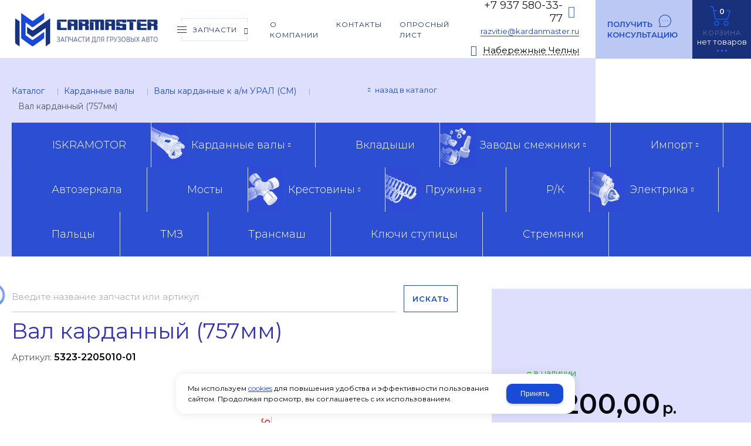

--- FILE ---
content_type: text/html; charset=utf-8
request_url: https://kardanmaster.ru/catalog/kardannye-valy/valy-kardannye-k-am-ural-CM/val-kardannyj-757mm-X04083.html
body_size: 23016
content:
    <!DOCTYPE html>
    <html lang="ru" prefix="og: http://ogp.me/ns#">

    <head>
        <meta charset="utf-8">
        <title>5323-2205010-01 Вал карданный (757мм) купить по цене 15200 руб в Набережных Челнах | Кардан Мастер</title>

                
        <meta name="robots" content="index, follow" />
        <meta name="yandex" content="index, follow" />
        <meta name="googlebot" content="index, follow" />

        <meta name="description" content="Купите Вал карданный (757мм) 5323-2205010-01 по цене 15200 руб оптом и в розницу в интернет-магазине Кардан Мастер в Набережных Челнах. Выгодная цена на Валы карданные к а/м УРАЛ (CM). Гарантия 12 месяцев. Звоните +7 937 580-33-77." />
        <meta name="Keywords" content="Вал карданный (757мм), 5323-2205010-01, Валы карданные к а/м УРАЛ (CM), купить, цена, оптом, в розницу, доставка, в Набережных Челнах" />


        <meta name="format-detection" content="telephone=no">
        <meta property='og:locale' content='ru_RU' /><meta property='og:type' content='website' /><meta property='og:site_name' content='Кардан Мастер' /><meta property='og:description' content='Купите Вал карданный (757мм) 5323-2205010-01 по цене 15200 руб оптом и в розницу в интернет-магазине Кардан Мастер в Набережных Челнах. Выгодная цена на Валы карданные к а/м УРАЛ (CM). Гарантия 12 месяцев. Звоните +7 937 580-33-77.' /><meta property='og:url' content='https://kardanmaster.ru/catalog/kardannye-valy/valy-kardannye-k-am-ural-CM/val-kardannyj-757mm-X04083.html' /><meta property='og:image' content='https://kardanmaster.ru/a/carmaster/files/userfiles/images/catalog/20191118161844_X04083_1.jpg' /><meta property='og:title' content='Вал карданный (757мм)' /><meta property='og:image:secure_url' content='https://kardanmaster.ru/a/carmaster/files/userfiles/images/catalog/20191118161844_X04083_1.jpg' />
        <meta name='viewport' content='width=device-width,initial-scale=1.0,maximum-scale=1.0,user-scalable=0'>

                
        <link rel='icon' href='/a/carmaster/files/favicon.ico' type='image/png'>
        <link rel='shortcut icon' href='/a/carmaster/files/favicon.ico' type='image/png'>
        
        <link rel="canonical" href="https://kardanmaster.ru/catalog/kardannye-valy/valy-kardannye-k-am-ural-CM/val-kardannyj-757mm-X04083.html" />

        <script src="/js/jquery-2.1.4.min.js?v=2"></script>
        <script type="text/javascript">
                    </script>
        <style>
@import url('https://fonts.googleapis.com/css2?family=Montserrat:ital,wght@0,300;0,400;0,600;1,400;1,600&family=Roboto+Condensed:ital,wght@0,300;0,700;1,300;1,700&display=swap');
</style>
<script id="dcsbl" src="https://dostavka.sbl.su/api/delivery.js?comp=0&startCt=НабережныеЧелны&startCntr=RU&btn=no&dopInsure=1&innerDeliv=1&startPick=1"></script>

<meta name="yandex-verification" content="8b7a83d3be6fbe9f" />
<meta name="yandex-verification" content="5596fe56d4e06aff" />
<meta name="google-site-verification" content="34wKOmaPSAYJGMGSen8T1I6fNjb8L0ErheubB2vqZ5w" />
        <link href='/css/bannerslider.css' rel='Stylesheet' type='text/css'>        <LINK href='/css/grid1000.css' rel='Stylesheet' type='text/css'>
        <LINK href='/css/grid1200.css' media='screen and (min-width:1280px)' rel='Stylesheet' type='text/css'>        <link href="//kardanmaster.ru/css/style.css?v=1758750264" rel='Stylesheet' type='text/css'>
        <LINK href='/css/mobile.css?v=1752143668' media="screen and (max-width:780px)" rel='Stylesheet' type='text/css'>        <LINK href='/a/carmaster/bc_custom.min.css?v=1762334223' rel='Stylesheet' type='text/css'>

        
                        <meta name='theme-color' content='#184cd6'>
                <script src="/js/jquery.lazy-master/jquery.lazy.min.js"></script>
        <script src="/bc/modules/Korzilla/Cart/src/cart.js"></script>
                                        
    </head>

    
    <body data-metrikaid='98793113' data-sub='249332' data-catalogue='769' data-class='2001' data-nc_ctpl='0' data-kopeek='1' data-imagehover='1' class='page249332obj class2001obj pageobj shema1  subdiv-catalog subdiv-kardannye-valy subdiv-valy-kardannye-k-am-ural-CM this-valy-kardannye-k-am-ural-CM sitew1200  notauth  innerpage st769 page249332 item909802 class2001 subclass2031 level3 targcookie naberezhnye-chelny left-nothave design-no editor-2'>

        <!-- offi  -->
                        <section id='mobile-panel' class='mobyes mainmenubg mpanel-linemenu'>
                <div class='mpanel-first'>
                    <div class='mpanel-item mpanel-menu' onclick='load.clickItem("#mobile-menu")'><span>меню</span></div>
                </div>
                <div class='mpanel-second'>
                    <div class='mpanel-item mpanel-info'></div>
                    <div class='mpanel-item mpanel-search' onclick='load.clickItem("#mobile-search")'></div>
                    
                    <div class='mpanel-item mpanel-cart '>
                    <span class='mpanel-cart-count'>0</span>
                </div>
                </div>
            </section>
            <section id='mobile-menu' class='mobyes'>
                    <div class='menu-close' onclick='load.itemClose("#mobile-menu")'>✕</div>
                    <div class='mobile-menu-body' data-loaditem='/bc/modules/default/index.php?user_action=mobile_menu'>
                        
                    </div>
                </section>
            
            
            <section id='mobile-search' class='mainmenubg mobyes'>
                            <form action='/search/' method='get' class='search-life'>
                                <div class='msearch-clear '>✕</div>
                                <span class='msearch-input'>
                                    <input value='' type='text' name='find' placeholder='Искать товары' autocomplete='off'>
                                </span>
                                <span class='msearch-btn'><input type='submit' class='submit' value='Поиск'></span>
                            </form>
                        </section>        <div id='site'>
            <div class='topfix'></div>
            <div id='main'>

                <section data-zone='14879' data-name='Шапка' data-keyw='header' id='zone1'  data-id='1' class='zone cb blk-middle zone-fixtop'><div class='zone-bg ' ></div><header id='header' class='container container_100  cb'><section class='blocks  grid_1  type-block-1 menu-type- class2047 notitle blk_nomarg_head blk_nomarg_cont blk_nomarg_cont_lr_b blk_nomarg_cont_lr_h start ' data-name='Логотип' data-prior='0' data-blockid='15' id='block15' data-width='1' data-sub='238189' data-admid='35583' data-cc='236500' ><article class='cb blk_body'><div class='blk_body_wrap'>

<!-- параметры width=1&vars=&ssub=249332&tsub=238220&tcc=236529&msg=0&mesid=35583&block_id=15&isTitle=1&recNum=4&rand=0&link=/system/logotypes/&name=Логотип&notitle=1&substr=0 -->

<div class=txt><!--<meta property='og:image' content='/a/carmaster/files/238220/236529/caramster.png' />-->
<div class="obj  obj1031">    <a href='/' id='logo' class=''>
              <div class='logo-img'>
            <img src='/a/carmaster/files/238220/236529/caramster.png' alt='Карданмастер'>
        </div>
              </a>
  </div>
</div></div></article></section><!-- /not cache 15 --><section class='blocks  grid_2  type-block-2 menu-type-40 submenublock thismenu submenutype40 notitle blk_nomarg_cont_lr_b blk_nomarg_cont_lr_h' data-name='Запчасти' data-prior='1' data-blockid='39' id='block39' data-width='2' data-sub='238189' data-admid='35595' data-cc='236500' ><article class='cb blk_body'><div class='blk_body_wrap'><div class='menu-button '><div class='menu-button-head icons i_typecat3'><span>Запчасти</span></div><div class='menu-button-body'><ul class='menu-type-40'>
    <li class='sub453989 '>
        
        <a data-o='0' title='ISKRAMOTOR' href='/catalog/ISKRAMOTOR/'>
            <span class='menu-40-data'>
                
                <span>ISKRAMOTOR</span>
            </span>
        </a>
    </li>
    <li class='active sub241154 '>
        
        <a data-o='0' title='Карданные валы' href='/catalog/kardannye-valy/'>
            <span class='menu-40-data'>
                <span class='menu-40-second-img none'>
                    <img src='/a/carmaster/files/241154/subimg241154.gif' alt='Карданные валы'>
                </span>
                <span>Карданные валы</span>
            </span>
        </a>
    </li> 
    <li class='sub450486 '>
        
        <a data-o='0' title='Вкладыши' href='/catalog/vkladyshi/'>
            <span class='menu-40-data'>
                
                <span>Вкладыши</span>
            </span>
        </a>
    </li>
    <li class='sub299835 '>
        
        <a data-o='0' title='Заводы смежники' href='/catalog/zavody-smezhniki/'>
            <span class='menu-40-data'>
                <span class='menu-40-second-img none'>
                    <img src='/a/carmaster/files/299835/6_icon1_icon.png' alt='Заводы смежники'>
                </span>
                <span>Заводы смежники</span>
            </span>
        </a>
    </li>
    <li class='sub451634 '>
        
        <a data-o='0' title='Импорт' href='/catalog/import/'>
            <span class='menu-40-data'>
                
                <span>Импорт</span>
            </span>
        </a>
    </li>
    <li class='sub424606 '>
        
        <a data-o='0' title='Автозеркала' href='/catalog/avtozerkala/'>
            <span class='menu-40-data'>
                
                <span>Автозеркала</span>
            </span>
        </a>
    </li>
    <li class='sub338490 '>
        
        <a data-o='0' title='Мосты' href='/catalog/mosty/'>
            <span class='menu-40-data'>
                
                <span>Мосты</span>
            </span>
        </a>
    </li>
    <li class='sub241178 '>
        
        <a data-o='0' title='Крестовины' href='/catalog/krestoviny/'>
            <span class='menu-40-data'>
                <span class='menu-40-second-img none'>
                    <img src='/a/carmaster/files/241178/subimg241178.gif' alt='Крестовины'>
                </span>
                <span>Крестовины</span>
            </span>
        </a>
    </li>
    <li class='sub241182 '>
        
        <a data-o='0' title='Пружина' href='/catalog/pruzhina/'>
            <span class='menu-40-data'>
                <span class='menu-40-second-img none'>
                    <img src='/a/carmaster/files/241182/subimg241182.gif' alt='Пружина'>
                </span>
                <span>Пружина</span>
            </span>
        </a>
    </li>
    <li class='sub448826 '>
        
        <a data-o='0' title='Р/К' href='/catalog/rk/'>
            <span class='menu-40-data'>
                
                <span>Р/К</span>
            </span>
        </a>
    </li>
    <li class='sub241184 '>
        
        <a data-o='0' title='Электрика' href='/catalog/elektrika/'>
            <span class='menu-40-data'>
                <span class='menu-40-second-img none'>
                    <img src='/a/carmaster/files/241184/subimg241184.gif' alt='Электрика'>
                </span>
                <span>Электрика</span>
            </span>
        </a>
    </li>
    <li class='sub445366 '>
        
        <a data-o='0' title='Пальцы' href='/catalog/palcy/'>
            <span class='menu-40-data'>
                
                <span>Пальцы</span>
            </span>
        </a>
    </li>
    <li class='sub449969 '>
        
        <a data-o='0' title='ТМЗ' href='/catalog/tmz/'>
            <span class='menu-40-data'>
                
                <span>ТМЗ</span>
            </span>
        </a>
    </li>
    <li class='sub451636 '>
        
        <a data-o='0' title='Трансмаш' href='/catalog/transmash/'>
            <span class='menu-40-data'>
                
                <span>Трансмаш</span>
            </span>
        </a>
    </li>
    <li class='sub460870 '>
        
        <a data-o='0' title='Ключи ступицы' href='/catalog/klyuchi-stupicy/'>
            <span class='menu-40-data'>
                
                <span>Ключи ступицы</span>
            </span>
        </a>
    </li>
    <li class='sub461135 '>
        
        <a data-o='0' title='Стремянки' href='/catalog/stremyanki/'>
            <span class='menu-40-data'>
                
                <span>Стремянки</span>
            </span>
        </a>
    </li></ul></div></div></div></article></section><!-- /not cache 39 --><section class='blocks  grid_3  type-block-2 menu-type-2 thismenu submenutype2 nomob blk-menu-header notitle blk_nomarg_head blk_nomarg_cont blk_nomarg_cont_lr_b blk_nomarg_cont_lr_h' data-name='Горизонтальное меню' data-prior='2' data-blockid='2' id='block2' data-width='3' data-sub='238189' data-admid='35581' data-cc='236500' ><article class='cb blk_body'><div class='blk_body_wrap'><div class='foot-menu-main'><nav class='foot-menu'><ul class='foot-mn'>
    <li class='sub244509 menu-drop'>
        <a data-o='0' href='/informaciya/'>
            <span>О компании</span>
        </a>
        <ul class='foot-menu-sec'>
    <li class='sub238193 '>
        <a data-o='0' href='/informaciya/oplata-i-dostavka/'><span>Оплата и доставка</span></a>
        
    </li>
    <li class='sub239856 '>
        <a data-o='0' href='/informaciya/garantiya-i-vozvrat/'><span>Гарантия и возврат</span></a>
        
    </li>
    <li class='sub238207 '>
        <a data-o='0' href='/informaciya/sertifikaty/'><span>Сертификаты</span></a>
        
    </li></ul>
    </li>
    <li class='sub238192 '>
        <a data-o='0' href='/contacts/'>
            <span>Контакты</span>
        </a>
        
    </li>
    <li class='sub238197 '>
        <a data-o='0' href='/prajsy/'>
            <span>Опросный лист</span>
        </a>
        
    </li></ul></nav></div></div></article></section><!-- /not cache 2 --><section class='blocks  grid_2  type-block- menu-type- nomob notitle blk_nomarg_head blk_nomarg_cont blk_nomarg_cont_lr_b blk_nomarg_cont_lr_h' data-name='время' data-prior='3' data-blockid='28' id='block28' data-width='2' data-sub='238189' data-admid='35592' data-cc='236500' ><article class='cb blk_body'><div class='blk_body_wrap'><div class='blockText txt ' ><p>Пн-Пт 8:00 – 17:00 <br />Сб, Вс - выходной</p></div></div></article></section><!-- /not cache 28 --><section class='blocks  grid_2  type-block-3 menu-type- notitle blk_nomarg_head blk_nomarg_cont blk_nomarg_cont_lr_b blk_nomarg_cont_lr_h' data-name='телефоны' data-prior='4' data-blockid='17' id='block17' data-width='2' data-sub='238189' data-admid='35579' data-cc='236500' ><article class='cb blk_body'><div class='blk_body_wrap'><div class='blockText txt ' ><p><a href="mailto:razvitie@kardanmaster.ru" data-metr="contactemail">razvitie@kardanmaster.ru</a></p></div><div class='cb tel_links'><div class='tel_lp_item '><a href='tel:+79375803377' id='link-tel-1' data-metr='headphone'> +7 937 580-33-77</a>
                    </div>
                    <div class='tel_lnk_btn'><div class='regper_link iconsCol icons i_city'><a rel='nofollow'
            class='eo-modal-obj targeting-a targeting-big'
            data-eo-template='modal-city-choose-big'
            data-groupclass='modal-targeting targeting-big'
            title='Выберите город'
            href='/bc/modules/default/index.php?user_action=citylist'
            data-eo-href='/bc/modules/default/index.php?user_action=citylist'
            >Набережные Челны</a><div class='seo target_cities none'><a rel='nofollow' href='//kardanmaster.ru'>Астрахань</a><a rel='nofollow' href='//kardanmaster.ru'>Санкт-Петербург</a><a rel='nofollow' href='//kardanmaster.ru'>Москва</a><a rel='nofollow' href='//kardanmaster.ru'>Белгород</a><a rel='nofollow' href='//kardanmaster.ru'>Волгоград</a><a rel='nofollow' href='//kardanmaster.ru'>Вологда</a><a rel='nofollow' href='//kardanmaster.ru'>Воронеж</a><a rel='nofollow' href='//kardanmaster.ru'>Краснодар</a><a rel='nofollow' href='//kardanmaster.ru'>Ростов-на-Дону</a><a rel='nofollow' href='//kardanmaster.ru'>Самара</a><a rel='nofollow' href='//kardanmaster.ru'>Саратов</a><a rel='nofollow' href='//kardanmaster.ru'>Уфа</a><a rel='nofollow' href='//kardanmaster.ru'>Череповец</a><a rel='nofollow' href='//kardanmaster.ru'>Ярославль</a><a rel='nofollow' href='//kardanmaster.ru'>Нижний Новгород</a><a rel='nofollow' href='//kardanmaster.ru'>Курск</a><a rel='nofollow' href='//kardanmaster.ru'>Тула</a><a rel='nofollow' href='//kardanmaster.ru'>Казань</a><a rel='nofollow' href='//kardanmaster.ru'>Екатеринбург</a><a rel='nofollow' href='//kardanmaster.ru'>Архангельск</a><a rel='nofollow' href='//kardanmaster.ru'>Пермь</a><a rel='nofollow' href='//kardanmaster.ru'>Ставрополь</a><a rel='nofollow' href='//kardanmaster.ru'>Челябинск</a><a rel='nofollow' href='//kardanmaster.ru'>Оренбург</a><a rel='nofollow' href='//kardanmaster.ru'>Мурманск</a><a rel='nofollow' href='//kardanmaster.ru'>Красноярск</a><a rel='nofollow' href='//kardanmaster.ru'>Киров</a><a rel='nofollow' href='//kardanmaster.ru'>Тюмень</a><a rel='nofollow' href='//kardanmaster.ru'>Новосибирск</a><a rel='nofollow' href='//kardanmaster.ru'>Омск</a><a rel='nofollow' href='//kardanmaster.ru'>Пенза</a><a rel='nofollow' href='//kardanmaster.ru'>Тольятти</a><a rel='nofollow' href='//kardanmaster.ru'>Набережные Челны</a><a rel='nofollow' href='//kardanmaster.ru'>Петрозаводск</a><a rel='nofollow' href='//kardanmaster.ru'>Ижевск</a><a rel='nofollow' href='//kardanmaster.ru'>Сургут</a><a rel='nofollow' href='//kardanmaster.ru'>Сыктывкар</a><a rel='nofollow' href='//kardanmaster.ru'>Барнаул</a><a rel='nofollow' href='//kardanmaster.ru'>Нижний Тагил</a><a rel='nofollow' href='//kardanmaster.ru'>Ульяновск</a><a rel='nofollow' href='//kardanmaster.ru'>Курган</a><a rel='nofollow' href='//kardanmaster.ru'>Кемерово</a><a rel='nofollow' href='//kardanmaster.ru'>Сочи</a><a rel='nofollow' href='//kardanmaster.ru'>Томск</a><a rel='nofollow' href='//kardanmaster.ru'>Чебоксары</a><a rel='nofollow' href='//kardanmaster.ru'>Йошкар-Ола</a><a rel='nofollow' href='//kardanmaster.ru'>Новокузнецк</a><a rel='nofollow' href='//kardanmaster.ru'>Иркутск</a><a rel='nofollow' href='//kardanmaster.ru'>Новороссийск</a><a rel='nofollow' href='//kardanmaster.ru'>Улан-Удэ</a><a rel='nofollow' href='//kardanmaster.ru'>Брянск</a><a rel='nofollow' href='//kardanmaster.ru'>Орел</a><a rel='nofollow' href='//kardanmaster.ru'>Тамбов</a><a rel='nofollow' href='//kardanmaster.ru'>Липецк</a><a rel='nofollow' href='//kardanmaster.ru'>Иваново</a><a rel='nofollow' href='//kardanmaster.ru'>Магнитогорск</a><a rel='nofollow' href='//kardanmaster.ru'>Миасс</a><a rel='nofollow' href='//kardanmaster.ru'>Рязань</a><a rel='nofollow' href='//kardanmaster.ru'>Калуга</a><a rel='nofollow' href='//kardanmaster.ru'>Волжский</a><a rel='nofollow' href='//kardanmaster.ru'>Чита</a><a rel='nofollow' href='//kardanmaster.ru'>Тверь</a><a rel='nofollow' href='//kardanmaster.ru'>Хабаровск</a><a rel='nofollow' href='//kardanmaster.ru'>Нижневартовск</a><a rel='nofollow' href='//kardanmaster.ru'>Псков</a><a rel='nofollow' href='//kardanmaster.ru'>Смоленск</a><a rel='nofollow' href='//kardanmaster.ru'>Волгодонск</a><a rel='nofollow' href='//kardanmaster.ru'>Братск</a><a rel='nofollow' href='//kardanmaster.ru'>Бугульма</a><a rel='nofollow' href='//kardanmaster.ru'>Орск</a><a rel='nofollow' href='//kardanmaster.ru'>Великий Новгород</a><a rel='nofollow' href='//kardanmaster.ru'>Абакан</a><a rel='nofollow' href='//kardanmaster.ru'>Стерлитамак</a><a rel='nofollow' href='//kardanmaster.ru'>Саранск</a><a rel='nofollow' href='//kardanmaster.ru'>Ухта</a><a rel='nofollow' href='//kardanmaster.ru'>Новомосковск</a><a rel='nofollow' href='//kardanmaster.ru'>Владивосток</a><a rel='nofollow' href='//kardanmaster.ru'>Энгельс</a><a rel='nofollow' href='//kardanmaster.ru'>Адлер</a><a rel='nofollow' href='//kardanmaster.ru'>Благовещенск</a><a rel='nofollow' href='//kardanmaster.ru'>Владимир</a><a rel='nofollow' href='//kardanmaster.ru'>Подольск</a><a rel='nofollow' href='//kardanmaster.ru'>Сызрань</a><a rel='nofollow' href='//kardanmaster.ru'>Солнечногорск</a><a rel='nofollow' href='//kardanmaster.ru'>Забайкальск</a><a rel='nofollow' href='//kardanmaster.ru'>Ногинск</a><a rel='nofollow' href='//kardanmaster.ru'>Дзержинск</a><a rel='nofollow' href='//kardanmaster.ru'>Томилино</a><a rel='nofollow' href='//kardanmaster.ru'>Калининград</a><a rel='nofollow' href='//kardanmaster.ru'>Великие Луки</a><a rel='nofollow' href='//kardanmaster.ru'>Балаково</a><a rel='nofollow' href='//kardanmaster.ru'>Камышин</a><a rel='nofollow' href='//kardanmaster.ru'>Димитровград</a><a rel='nofollow' href='//kardanmaster.ru'>Северодвинск</a><a rel='nofollow' href='//kardanmaster.ru'>Котлас</a><a rel='nofollow' href='//kardanmaster.ru'>Кострома</a><a rel='nofollow' href='//kardanmaster.ru'>Старый Оскол</a><a rel='nofollow' href='//kardanmaster.ru'>Коломна</a><a rel='nofollow' href='//kardanmaster.ru'>Серпухов</a><a rel='nofollow' href='//kardanmaster.ru'>Пушкино</a><a rel='nofollow' href='//kardanmaster.ru'>Рыбинск</a><a rel='nofollow' href='//kardanmaster.ru'>Бийск</a><a rel='nofollow' href='//kardanmaster.ru'>Обнинск</a><a rel='nofollow' href='//kardanmaster.ru'>Железнодорожный</a></div></div></div></div></div></article></section><!-- /not cache 17 --><section class='blocks  grid_1  type-block-1 menu-type- wsp-blk class2011 notitle blk_nomarg_cont_lr_b blk_nomarg_cont_lr_h' data-name='wsp' data-prior='5' data-blockid='64' id='block64' data-width='1' data-sub='238189' data-admid='37158' data-cc='236500' ><article class='cb blk_body'><div class='blk_body_wrap'>

<!-- параметры width=1&vars=&ssub=249332&tsub=238219&tcc=236528&msg=&mesid=37158&block_id=64&isTitle=1&recNum=1&rand=0&link=/system/insocial/&name=wsp&notitle=1&substr= -->


	<ul class='soc_bar'>

<li class='obj  obj2794 obj-type-8'>
            <a class='icons' target=_blank rel=nofollow href='https://wa.me/79375803377' ></a>
</li>

</ul>
</div></article></section><!-- /not cache 64 --><section class='blocks  grid_2  type-block- menu-type- nomob notitle blk_nomarg_cont_lr_b blk_nomarg_cont_lr_h start ' data-name='Обратная связь' data-prior='6' data-blockid='49' id='block49' data-width='2' data-sub='238189' data-admid='35616' data-cc='236500' ><article class='cb blk_body'><div class='blk_body_wrap'><div class='blockText txt ' ><p><a data-groupclass="form-generated-id1738" data-maxwidth="390" data-metr="genform-1738-open" data-rel="lightcase" href="/system/forms/?isNaked=1&amp;keyid=fbJLUwm" title="Заявка на консультацию">Получить консультацию</a></p></div></div></article></section><!-- /not cache 49 --><section class='blocks  smallcart grid_2  type-block-1 menu-type- nomob class2005 sdfgdf nc2006 notitle blk_nomarg_head blk_nomarg_cont blk_nomarg_cont_lr_b blk_nomarg_cont_lr_h' data-name='Корзина' data-prior='7' data-blockid='55' id='block55' data-width='2' data-sub='238189' data-admid='35588' data-cc='236500' ><article class='cb blk_body'><div class='blk_body_wrap'>

<!-- параметры width=2&vars=&ssub=249332&tsub=238191&tcc=236502&msg=0&mesid=35588&block_id=55&isTitle=1&recNum=8&rand=0&link=/cart/&name=Корзина&notitle=1&substr=0&nc_ctpl=2006&minicarttype=1&minicartbord=0 -->

<div class='basket_mini' data-minicart='1'>
			<div class='basket_mini_rel'>
                <a href='/cart/' class='basket_mini_open  '>
				    <div class='basket_mini_a'>
                        <span class='icons iconsCol i_cart1 basket_m_button'>Корзина</span>
                        <span class='none minicartCount2'>0</span>
                    </div>
				    <span class='basket_m_price'>нет товаров</span>
                </a>
				<div class='basket_m_spisok' style='white-space:nowrap;'><div class='basket_m_spisok2'>
					Вы можете положить сюда<br>товары из <a href='/catalog/'>каталог</a>
				</div></div>
			</div>
		</div>
</div></article></section><!-- /not cache 55 --></header></section><section data-zone='14884' data-name='преимущества и поиск' data-keyw='' id='zone14'  data-id='14' class='zone cb'><div class='zone-bg containerbg_12' ></div><div class='container container_12  cb'><section class='blocks  grid_12  type-block-7 menu-type- nomob notitle blk_nomarg_head blk_nomarg_cont blk_nomarg_cont_lr_b blk_nomarg_cont_lr_h start end ' data-name='хлеб' data-prior='10' data-blockid='52' id='block52' data-width='12' data-sub='238189' data-admid='35587' data-cc='236500' ><article class='cb blk_body'><div class='blk_body_wrap'><section class='line_info'><ul class='xleb'><li class='xleb-item --/catalog/--'>
        <span>
            <span>
                <a href='/catalog/'>Каталог<span class='xleb-close'></span></a>
            </span>
        </span>
        <ul class='xleb-open'>__/catalog/__</ul>
    </li><li class='xleb-item --/catalog/kardannye-valy/--'>
        <span>
            <span>
                <a href='/catalog/kardannye-valy/'>Карданные валы<span class='xleb-close'></span></a>
            </span>
        </span>
        <ul class='xleb-open'>__/catalog/kardannye-valy/__</ul>
    </li><li class='xleb-item --/catalog/kardannye-valy/valy-kardannye-k-am-ural-CM/--'>
        <span>
            <span>
                <a href='/catalog/kardannye-valy/valy-kardannye-k-am-ural-CM/'>Валы карданные к а/м УРАЛ (CM)<span class='xleb-close'></span></a>
            </span>
        </span>
        <ul class='xleb-open'>__/catalog/kardannye-valy/valy-kardannye-k-am-ural-CM/__</ul>
    </li><li class='xleb-item'>
        <span>
            <span><span>Вал карданный (757мм)</span></span>
        </span>
    </li></ul><span>
                                <a href='/catalog/kardannye-valy/valy-kardannye-k-am-ural-CM/' class='back_catalog icons i_left'>
                                    Назад в каталог
                                </a>
                            </span></section></div></article></section><!-- /not cache 52 --></div></section><section data-zone='14877' data-name='каталог' data-keyw='proizvoditeli' id='zone9'  data-id='9' class='zone cb'><div class='zone-bg ' ></div><div class='container container_12  cb'><!--noindex--><section class='blocks  grid_12  type-block-2 menu-type-1 mainmenu thismenu submenutype1 nomob blk-menu-left notitle blk_padding blk_nomarg_cont start end ' data-name='Каталог внутр' data-prior='12' data-blockid='11' id='block11' data-width='12' data-sub='238189' data-admid='35615' data-cc='236500' ><article class='cb blk_body'><div class='blk_body_wrap'><nav class='header_bot nowidth100 menu-img-no'><ul class='header_menu'>
    <li class='sub453989  '>
        
        <a data-o='0' title='ISKRAMOTOR' href='/catalog/ISKRAMOTOR/'>
            <span class='mn_sp_1'>
                
                <span>ISKRAMOTOR</span>
            </span>
        </a>
    </li>
    <li class='sub241154 menu-drop active '>
        <ul class='h_menu_sec'>
    <li class='sub249304 '>
        
        <a data-o='0' title='Валы карданные к а/м DAF (CM)' href='/catalog/kardannye-valy/valy-kardannye-k-am-DAF-CM/'>
            <span class='mn_sp_2'>
                <span>Валы карданные к а/м DAF (CM)</span>
            </span>
        </a> 
    </li>
    <li class='sub249305 '>
        
        <a data-o='0' title='Валы карданные к а/м FORD (CM)' href='/catalog/kardannye-valy/valy-kardannye-k-am-FORD-CM/'>
            <span class='mn_sp_2'>
                <span>Валы карданные к а/м FORD (CM)</span>
            </span>
        </a> 
    </li>
    <li class='sub249306 '>
        
        <a data-o='0' title='Валы карданные к а/м IVECO (CM)' href='/catalog/kardannye-valy/valy-kardannye-k-am-IVECO-CM/'>
            <span class='mn_sp_2'>
                <span>Валы карданные к а/м IVECO (CM)</span>
            </span>
        </a> 
    </li>
    <li class='sub249307 '>
        
        <a data-o='0' title='Валы карданные к а/м MAN (CM)' href='/catalog/kardannye-valy/valy-kardannye-k-am-MAN-CM/'>
            <span class='mn_sp_2'>
                <span>Валы карданные к а/м MAN (CM)</span>
            </span>
        </a> 
    </li>
    <li class='sub458980 '>
        
        <a data-o='0' title='Валы карданные жатки' href='/catalog/kardannye-valy/valy-kardannye-zhatki/'>
            <span class='mn_sp_2'>
                <span>Валы карданные жатки</span>
            </span>
        </a> 
    </li>
    <li class='sub249308 '>
        
        <a data-o='0' title='Валы карданные к а/м Mercedes (CM)' href='/catalog/kardannye-valy/valy-kardannye-k-am-Mercedes-CM/'>
            <span class='mn_sp_2'>
                <span>Валы карданные к а/м Mercedes (CM)</span>
            </span>
        </a> 
    </li>
    <li class='sub456446 '>
        
        <a data-o='0' title='Валы карданные к а/м FAW (CM)' href='/catalog/kardannye-valy/valy-kardannye-k-am-FAW-CM/'>
            <span class='mn_sp_2'>
                <span>Валы карданные к а/м FAW (CM)</span>
            </span>
        </a> 
    </li>
    <li class='sub249309 '>
        
        <a data-o='0' title='Валы карданные к а/м SCANIA (CM)' href='/catalog/kardannye-valy/valy-kardannye-k-am-SCANIA-CM/'>
            <span class='mn_sp_2'>
                <span>Валы карданные к а/м SCANIA (CM)</span>
            </span>
        </a> 
    </li>
    <li class='sub460815 '>
        
        <a data-o='0' title='Валы карданные для квадроциклов Стелс (Stels) (CM)' href='/catalog/kardannye-valy/valy-kardannye-dlya-kvadrociklov-stels-Stels-CM/'>
            <span class='mn_sp_2'>
                <span>Валы карданные для квадроциклов Стелс (Stels) (CM)</span>
            </span>
        </a> 
    </li>
    <li class='sub249310 '>
        
        <a data-o='0' title='Валы карданные к а/м VOLVO (CM)' href='/catalog/kardannye-valy/valy-kardannye-k-am-VOLVO-CM/'>
            <span class='mn_sp_2'>
                <span>Валы карданные к а/м VOLVO (CM)</span>
            </span>
        </a> 
    </li>
    <li class='sub460722 '>
        
        <a data-o='0' title='Валы карданные к а/м BMW (CM)' href='/catalog/kardannye-valy/valy-kardannye-k-am-BMW-CM/'>
            <span class='mn_sp_2'>
                <span>Валы карданные к а/м BMW (CM)</span>
            </span>
        </a> 
    </li>
    <li class='sub249311 '>
        
        <a data-o='0' title='Валы карданные к а/м Автогрейдеры (CM)' href='/catalog/kardannye-valy/valy-kardannye-k-am-avtogrejdery-CM/'>
            <span class='mn_sp_2'>
                <span>Валы карданные к а/м Автогрейдеры (CM)</span>
            </span>
        </a> 
    </li>
    <li class='sub460813 '>
        
        <a data-o='0' title='Валы карданные к а/м Chevrolet НИВА (CM)' href='/catalog/kardannye-valy/valy-kardannye-k-am-Chevrolet-niva-CM/'>
            <span class='mn_sp_2'>
                <span>Валы карданные к а/м Chevrolet НИВА (CM)</span>
            </span>
        </a> 
    </li>
    <li class='sub460854 '>
        
        <a data-o='0' title='Валы карданные к а/м AUDI (CM)' href='/catalog/kardannye-valy/valy-kardannye-k-am-AUDI-CM/'>
            <span class='mn_sp_2'>
                <span>Валы карданные к а/м AUDI (CM)</span>
            </span>
        </a> 
    </li>
    <li class='sub446727 '>
        
        <a data-o='0' title='Валы карданные к а/м Shaanxi и Shacman' href='/catalog/kardannye-valy/valy-kardannye-k-am-Shaanxi-i-Shacman/'>
            <span class='mn_sp_2'>
                <span>Валы карданные к а/м Shaanxi и Shacman</span>
            </span>
        </a> 
    </li>
    <li class='sub249313 '>
        
        <a data-o='0' title='Валы карданные к а/м АЛТРАК (CM)' href='/catalog/kardannye-valy/valy-kardannye-k-am-altrak-CM/'>
            <span class='mn_sp_2'>
                <span>Валы карданные к а/м АЛТРАК (CM)</span>
            </span>
        </a> 
    </li>
    <li class='sub460723 '>
        
        <a data-o='0' title='Валы карданные к а/м Honda (CM)' href='/catalog/kardannye-valy/valy-kardannye-k-am-Honda-CM/'>
            <span class='mn_sp_2'>
                <span>Валы карданные к а/м Honda (CM)</span>
            </span>
        </a> 
    </li>
    <li class='sub249314 '>
        
        <a data-o='0' title='Валы карданные к а/м БелАЗ (CM)' href='/catalog/kardannye-valy/valy-kardannye-k-am-belaz-CM/'>
            <span class='mn_sp_2'>
                <span>Валы карданные к а/м БелАЗ (CM)</span>
            </span>
        </a> 
    </li>
    <li class='sub249315 '>
        
        <a data-o='0' title='Валы карданные к а/м ГАЗ (CM)' href='/catalog/kardannye-valy/valy-kardannye-k-am-gaz-CM/'>
            <span class='mn_sp_2'>
                <span>Валы карданные к а/м ГАЗ (CM)</span>
            </span>
        </a> 
    </li>
    <li class='sub460820 '>
        
        <a data-o='0' title='Валы карданные к а/м Great Wall (CM)' href='/catalog/kardannye-valy/valy-kardannye-k-am-Great-Wall-CM/'>
            <span class='mn_sp_2'>
                <span>Валы карданные к а/м Great Wall (CM)</span>
            </span>
        </a> 
    </li>
    <li class='sub249316 '>
        
        <a data-o='0' title='Валы карданные к а/м Ж/Д транспорт (CM)' href='/catalog/kardannye-valy/valy-kardannye-k-am-zhd-transport-CM/'>
            <span class='mn_sp_2'>
                <span>Валы карданные к а/м Ж/Д транспорт (CM)</span>
            </span>
        </a> 
    </li>
    <li class='sub460724 '>
        
        <a data-o='0' title='Валы карданные к а/м Mazda (CM)' href='/catalog/kardannye-valy/valy-kardannye-k-am-Mazda-CM/'>
            <span class='mn_sp_2'>
                <span>Валы карданные к а/м Mazda (CM)</span>
            </span>
        </a> 
    </li>
    <li class='sub460816 '>
        
        <a data-o='0' title='Валы карданные к а/м Hyundai (CM)' href='/catalog/kardannye-valy/valy-kardannye-k-am-Hyundai-CM/'>
            <span class='mn_sp_2'>
                <span>Валы карданные к а/м Hyundai (CM)</span>
            </span>
        </a> 
    </li>
    <li class='sub249317 '>
        
        <a data-o='0' title='Валы карданные к а/м ЗИЛ (CM)' href='/catalog/kardannye-valy/valy-kardannye-k-am-zil-CM/'>
            <span class='mn_sp_2'>
                <span>Валы карданные к а/м ЗИЛ (CM)</span>
            </span>
        </a> 
    </li>
    <li class='sub456451 '>
        
        <a data-o='0' title='Валы карданные к а/м АМКОДОР (CM)' href='/catalog/kardannye-valy/valy-kardannye-k-am-amkodor-CM/'>
            <span class='mn_sp_2'>
                <span>Валы карданные к а/м АМКОДОР (CM)</span>
            </span>
        </a> 
    </li>
    <li class='sub249318 '>
        
        <a data-o='0' title='Валы карданные к а/м ИКАРУС (CM)' href='/catalog/kardannye-valy/valy-kardannye-k-am-ikarus-CM/'>
            <span class='mn_sp_2'>
                <span>Валы карданные к а/м ИКАРУС (CM)</span>
            </span>
        </a> 
    </li>
    <li class='sub460725 '>
        
        <a data-o='0' title='Валы карданные к а/м MITSUBISHI (CM)' href='/catalog/kardannye-valy/valy-kardannye-k-am-MITSUBISHI-CM/'>
            <span class='mn_sp_2'>
                <span>Валы карданные к а/м MITSUBISHI (CM)</span>
            </span>
        </a> 
    </li>
    <li class='sub249319 '>
        
        <a data-o='0' title='Валы карданные к а/м КАМАЗ (CM)' href='/catalog/kardannye-valy/valy-kardannye-k-am-kamaz-CM/'>
            <span class='mn_sp_2'>
                <span>Валы карданные к а/м КАМАЗ (CM)</span>
            </span>
        </a> 
    </li>
    <li class='sub460726 '>
        
        <a data-o='0' title='Валы карданные к а/м PORSCHE (CM)' href='/catalog/kardannye-valy/valy-kardannye-k-am-PORSCHE-CM/'>
            <span class='mn_sp_2'>
                <span>Валы карданные к а/м PORSCHE (CM)</span>
            </span>
        </a> 
    </li>
    <li class='sub460821 '>
        
        <a data-o='0' title='Валы карданные к а/м LEXUS (CM)' href='/catalog/kardannye-valy/valy-kardannye-k-am-LEXUS-CM/'>
            <span class='mn_sp_2'>
                <span>Валы карданные к а/м LEXUS (CM)</span>
            </span>
        </a> 
    </li>
    <li class='sub249320 '>
        
        <a data-o='0' title='Валы карданные к а/м КРАЗ (CM)' href='/catalog/kardannye-valy/valy-kardannye-k-am-kraz-CM/'>
            <span class='mn_sp_2'>
                <span>Валы карданные к а/м КРАЗ (CM)</span>
            </span>
        </a> 
    </li>
    <li class='sub460855 '>
        
        <a data-o='0' title='Валы карданные к а/м KIA (CM)' href='/catalog/kardannye-valy/valy-kardannye-k-am-KIA-CM/'>
            <span class='mn_sp_2'>
                <span>Валы карданные к а/м KIA (CM)</span>
            </span>
        </a> 
    </li>
    <li class='sub451846 '>
        
        <a data-o='0' title='Валы карданные к а/м ВАЗ (CM)' href='/catalog/kardannye-valy/valy-kardannye-k-am-vaz-CM/'>
            <span class='mn_sp_2'>
                <span>Валы карданные к а/м ВАЗ (CM)</span>
            </span>
        </a> 
    </li>
    <li class='sub249321 '>
        
        <a data-o='0' title='Валы карданные к а/м ЛАЗ (CM)' href='/catalog/kardannye-valy/valy-kardannye-k-am-laz-CM/'>
            <span class='mn_sp_2'>
                <span>Валы карданные к а/м ЛАЗ (CM)</span>
            </span>
        </a> 
    </li>
    <li class='sub460817 '>
        
        <a data-o='0' title='Валы карданные к а/м Nissan (CM)' href='/catalog/kardannye-valy/valy-kardannye-k-am-Nissan-CM/'>
            <span class='mn_sp_2'>
                <span>Валы карданные к а/м Nissan (CM)</span>
            </span>
        </a> 
    </li>
    <li class='sub451849 '>
        
        <a data-o='0' title='Валы карданные к а/м ВгТЗ (CM)' href='/catalog/kardannye-valy/valy-kardannye-k-am-vgtz-CM/'>
            <span class='mn_sp_2'>
                <span>Валы карданные к а/м ВгТЗ (CM)</span>
            </span>
        </a> 
    </li>
    <li class='sub249322 '>
        
        <a data-o='0' title='Валы карданные к а/м ЛИАЗ (CM)' href='/catalog/kardannye-valy/valy-kardannye-k-am-liaz-CM/'>
            <span class='mn_sp_2'>
                <span>Валы карданные к а/м ЛИАЗ (CM)</span>
            </span>
        </a> 
    </li>
    <li class='sub460818 '>
        
        <a data-o='0' title='Валы карданные к а/м Renault (CM)' href='/catalog/kardannye-valy/valy-kardannye-k-am-Renault-CM/'>
            <span class='mn_sp_2'>
                <span>Валы карданные к а/м Renault (CM)</span>
            </span>
        </a> 
    </li>
    <li class='sub249323 '>
        
        <a data-o='0' title='Валы карданные к а/м МАЗ-МАН (CM)' href='/catalog/kardannye-valy/valy-kardannye-k-am-maz-man-CM/'>
            <span class='mn_sp_2'>
                <span>Валы карданные к а/м МАЗ-МАН (CM)</span>
            </span>
        </a> 
    </li>
    <li class='sub249324 '>
        
        <a data-o='0' title='Валы карданные к а/м МЗКТ (CM)' href='/catalog/kardannye-valy/valy-kardannye-k-am-mzkt-CM/'>
            <span class='mn_sp_2'>
                <span>Валы карданные к а/м МЗКТ (CM)</span>
            </span>
        </a> 
    </li>
    <li class='sub249325 '>
        
        <a data-o='0' title='Валы карданные к а/м МОАЗ (CM)' href='/catalog/kardannye-valy/valy-kardannye-k-am-moaz-CM/'>
            <span class='mn_sp_2'>
                <span>Валы карданные к а/м МОАЗ (CM)</span>
            </span>
        </a> 
    </li>
    <li class='sub249326 '>
        
        <a data-o='0' title='Валы карданные к а/м МТЗ (CM)' href='/catalog/kardannye-valy/valy-kardannye-k-am-mtz-CM/'>
            <span class='mn_sp_2'>
                <span>Валы карданные к а/м МТЗ (CM)</span>
            </span>
        </a> 
    </li>
    <li class='sub249327 '>
        
        <a data-o='0' title='Валы карданные к а/м ОНЕЖСКИЙ ТЗ (CM)' href='/catalog/kardannye-valy/valy-kardannye-k-am-onezhskij-tz-CM/'>
            <span class='mn_sp_2'>
                <span>Валы карданные к а/м ОНЕЖСКИЙ ТЗ (CM)</span>
            </span>
        </a> 
    </li>
    <li class='sub460822 '>
        
        <a data-o='0' title='Валы карданные к а/м SsangYong (CM)' href='/catalog/kardannye-valy/valy-kardannye-k-am-SsangYong-CM/'>
            <span class='mn_sp_2'>
                <span>Валы карданные к а/м SsangYong (CM)</span>
            </span>
        </a> 
    </li>
    <li class='sub249328 '>
        
        <a data-o='0' title='Валы карданные к а/м ПАВЛОДАРСКИЙ ТЗ (CM)' href='/catalog/kardannye-valy/valy-kardannye-k-am-pavlodarskij-tz-CM/'>
            <span class='mn_sp_2'>
                <span>Валы карданные к а/м ПАВЛОДАРСКИЙ ТЗ (CM)</span>
            </span>
        </a> 
    </li>
    <li class='sub460814 '>
        
        <a data-o='0' title='Валы карданные к а/м ВИС (CM)' href='/catalog/kardannye-valy/valy-kardannye-k-am-vis-CM/'>
            <span class='mn_sp_2'>
                <span>Валы карданные к а/м ВИС (CM)</span>
            </span>
        </a> 
    </li>
    <li class='sub460823 '>
        
        <a data-o='0' title='Валы карданные к а/м TOYOTA (CM)' href='/catalog/kardannye-valy/valy-kardannye-k-am-TOYOTA-CM/'>
            <span class='mn_sp_2'>
                <span>Валы карданные к а/м TOYOTA (CM)</span>
            </span>
        </a> 
    </li>
    <li class='sub249329 '>
        
        <a data-o='0' title='Валы карданные к а/м ПАЗ (CM)' href='/catalog/kardannye-valy/valy-kardannye-k-am-paz-CM/'>
            <span class='mn_sp_2'>
                <span>Валы карданные к а/м ПАЗ (CM)</span>
            </span>
        </a> 
    </li>
    <li class='sub460824 '>
        
        <a data-o='0' title='Валы карданные к а/м Volkswagen (CM)' href='/catalog/kardannye-valy/valy-kardannye-k-am-Volkswagen-CM/'>
            <span class='mn_sp_2'>
                <span>Валы карданные к а/м Volkswagen (CM)</span>
            </span>
        </a> 
    </li>
    <li class='sub460856 '>
        
        <a data-o='0' title='Валы карданные к а/м SKODA (CM)' href='/catalog/kardannye-valy/valy-kardannye-k-am-SKODA-CM/'>
            <span class='mn_sp_2'>
                <span>Валы карданные к а/м SKODA (CM)</span>
            </span>
        </a> 
    </li>
    <li class='sub249330 '>
        
        <a data-o='0' title='Валы карданные к а/м С/Х техника (CM)' href='/catalog/kardannye-valy/valy-kardannye-k-am-sh-tehnika-CM/'>
            <span class='mn_sp_2'>
                <span>Валы карданные к а/м С/Х техника (CM)</span>
            </span>
        </a> 
    </li>
    <li class='sub249331 '>
        
        <a data-o='0' title='Валы карданные к а/м УАЗ (CM)' href='/catalog/kardannye-valy/valy-kardannye-k-am-uaz-CM/'>
            <span class='mn_sp_2'>
                <span>Валы карданные к а/м УАЗ (CM)</span>
            </span>
        </a> 
    </li>
    <li class='sub249332 active '>
        
        <a data-o='0' title='Валы карданные к а/м УРАЛ (CM)' href='/catalog/kardannye-valy/valy-kardannye-k-am-ural-CM/'>
            <span class='mn_sp_2'>
                <span>Валы карданные к а/м УРАЛ (CM)</span>
            </span>
        </a> 
    </li>
    <li class='sub470090 '>
        
        <a data-o='0' title='Валы карданные к а/м SITRAK(CM)' href='/catalog/kardannye-valy/valy-kardannye-k-am-SITRAKCM/'>
            <span class='mn_sp_2'>
                <span>Валы карданные к а/м SITRAK(CM)</span>
            </span>
        </a> 
    </li>
    <li class='sub249333 '>
        
        <a data-o='0' title='Валы карданные к а/м ЧЕТРА (CM)' href='/catalog/kardannye-valy/valy-kardannye-k-am-chetra-CM/'>
            <span class='mn_sp_2'>
                <span>Валы карданные к а/м ЧЕТРА (CM)</span>
            </span>
        </a> 
    </li>
    <li class='sub456447 '>
        
        <a data-o='0' title='Валы карданные к а/м Погрузчики\r\n (CM)' href='/catalog/kardannye-valy/valy-kardannye-k-am-pogruzchikirn-CM/'>
            <span class='mn_sp_2'>
                <span>Валы карданные к а/м Погрузчики\r\n (CM)</span>
            </span>
        </a> 
    </li>
    <li class='sub249334 '>
        
        <a data-o='0' title='Валы карданные к тракторам &quot;Кировского завода&quot;' href='/catalog/kardannye-valy/valy-kardannye-k-traktoram-quotkirovskogo-zavodaquot/'>
            <span class='mn_sp_2'>
                <span>Валы карданные к тракторам &quot;Кировского завода&quot;</span>
            </span>
        </a> 
    </li>
    <li class='sub249335 '>
        
        <a data-o='0' title='Валы карданный Спецзаказ' href='/catalog/kardannye-valy/valy-kardannyj-speczakaz/'>
            <span class='mn_sp_2'>
                <span>Валы карданный Спецзаказ</span>
            </span>
        </a> 
    </li>
    <li class='sub458273 '>
        
        <a data-o='0' title='Валы карданные к а/м Троллейбус (CM)' href='/catalog/kardannye-valy/valy-kardannye-k-am-trollejbus-CM/'>
            <span class='mn_sp_2'>
                <span>Валы карданные к а/м Троллейбус (CM)</span>
            </span>
        </a> 
    </li>
    <li class='sub458274 '>
        
        <a data-o='0' title='Валы карданные к а/м ЧТЗ (CM)' href='/catalog/kardannye-valy/valy-kardannye-k-am-chtz-CM/'>
            <span class='mn_sp_2'>
                <span>Валы карданные к а/м ЧТЗ (CM)</span>
            </span>
        </a> 
    </li>
    <li class='sub458973 '>
        
        <a data-o='0' title='Валы карданные на щетки, косилки, пресс-подборщики' href='/catalog/kardannye-valy/valy-kardannye-na-cshetki-kosilki-press-podborcshiki/'>
            <span class='mn_sp_2'>
                <span>Валы карданные на щетки, косилки, пресс-подборщики</span>
            </span>
        </a> 
    </li>
    <li class='sub458981 '>
        
        <a data-o='0' title='Валы карданные на навесное оборудование серия Standard' href='/catalog/kardannye-valy/valy-kardannye-na-navesnoe-oborudovanie-seriya-Standard/'>
            <span class='mn_sp_2'>
                <span>Валы карданные на навесное оборудование серия Standard</span>
            </span>
        </a> 
    </li>
    <li class='sub458992 '>
        
        <a data-o='0' title='Валы карданные на сельхозтехнику КИТАЙ' href='/catalog/kardannye-valy/valy-kardannye-na-selhoztehniku-kitaj/'>
            <span class='mn_sp_2'>
                <span>Валы карданные на сельхозтехнику КИТАЙ</span>
            </span>
        </a> 
    </li>
    <li class='sub458982 '>
        
        <a data-o='0' title='Запчасти на приводные карданные валы для коммунальной и сельхозтехники' href='/catalog/kardannye-valy/zapchasti-na-privodnye-kardannye-valy-dlya-kommunalnoj-i-selhoztehniki/'>
            <span class='mn_sp_2'>
                <span>Запчасти на приводные карданные валы для коммунальной и сельхозтехники</span>
            </span>
        </a> 
    </li>
    <li class='sub458993 '>
        
        <a data-o='0' title='Шарниры карданные универсальные' href='/catalog/kardannye-valy/sharniry-kardannye-universalnye/'>
            <span class='mn_sp_2'>
                <span>Шарниры карданные универсальные</span>
            </span>
        </a> 
    </li>
    <li class='sub460097 '>
        
        <a data-o='0' title='Комплектующие' href='/catalog/kardannye-valy/komplektuyucshie/'>
            <span class='mn_sp_2'>
                <span>Комплектующие</span>
            </span>
        </a> 
    </li>
    <li class='sub460108 '>
        
        <a data-o='0' title='РЕСТАВРАЦИЯ' href='/catalog/kardannye-valy/restavraciya/'>
            <span class='mn_sp_2'>
                <span>РЕСТАВРАЦИЯ</span>
            </span>
        </a> 
    </li></ul>
        <a data-o='0' title='Карданные валы' href='/catalog/kardannye-valy/'>
            <span class='mn_sp_1'>
                <span class='menu_img_top'><img src='/a/carmaster/files/241154/subimg241154.gif' alt='Карданные валы'></span>
                <span>Карданные валы</span>
            </span>
        </a>
    </li> 
    <li class='sub450486  '>
        
        <a data-o='0' title='Вкладыши' href='/catalog/vkladyshi/'>
            <span class='mn_sp_1'>
                
                <span>Вкладыши</span>
            </span>
        </a>
    </li>
    <li class='sub299835 menu-drop '>
        <ul class='h_menu_sec'>
    <li class='sub461147 '>
        
        <a data-o='0' title='АДС' href='/catalog/zavody-smezhniki/ads/'>
            <span class='mn_sp_2'>
                <span>АДС</span>
            </span>
        </a> 
    </li>
    <li class='sub454930 '>
        
        <a data-o='0' title='Урал' href='/catalog/zavody-smezhniki/ural/'>
            <span class='mn_sp_2'>
                <span>Урал</span>
            </span>
        </a> 
    </li>
    <li class='sub461355 '>
        
        <a data-o='0' title='Автоодеяло' href='/catalog/zavody-smezhniki/avtoodeyalo/'>
            <span class='mn_sp_2'>
                <span>Автоодеяло</span>
            </span>
        </a> 
    </li>
    <li class='sub461370 '>
        
        <a data-o='0' title='ПАД' href='/catalog/zavody-smezhniki/pad/'>
            <span class='mn_sp_2'>
                <span>ПАД</span>
            </span>
        </a> 
    </li></ul>
        <a data-o='0' title='Заводы смежники' href='/catalog/zavody-smezhniki/'>
            <span class='mn_sp_1'>
                <span class='menu_img_top'><img src='/a/carmaster/files/299835/6_icon1_icon.png' alt='Заводы смежники'></span>
                <span>Заводы смежники</span>
            </span>
        </a>
    </li>
    <li class='sub451634 menu-drop '>
        <ul class='h_menu_sec'>
    <li class='sub459875 '>
        
        <a data-o='0' title='Автомагнат' href='/catalog/import/avtomagnat/'>
            <span class='mn_sp_2'>
                <span>Автомагнат</span>
            </span>
        </a> 
    </li>
    <li class='sub460148 '>
        
        <a data-o='0' title='КИТАЙ' href='/catalog/import/kitaj/'>
            <span class='mn_sp_2'>
                <span>КИТАЙ</span>
            </span>
        </a> 
    </li>
    <li class='sub451635 '>
        
        <a data-o='0' title='ZTD' href='/catalog/import/ZTD/'>
            <span class='mn_sp_2'>
                <span>ZTD</span>
            </span>
        </a> 
    </li></ul>
        <a data-o='0' title='Импорт' href='/catalog/import/'>
            <span class='mn_sp_1'>
                
                <span>Импорт</span>
            </span>
        </a>
    </li>
    <li class='sub424606  '>
        
        <a data-o='0' title='Автозеркала' href='/catalog/avtozerkala/'>
            <span class='mn_sp_1'>
                
                <span>Автозеркала</span>
            </span>
        </a>
    </li>
    <li class='sub338490  '>
        
        <a data-o='0' title='Мосты' href='/catalog/mosty/'>
            <span class='mn_sp_1'>
                
                <span>Мосты</span>
            </span>
        </a>
    </li>
    <li class='sub241178 menu-drop '>
        <ul class='h_menu_sec'>
    <li class='sub241187 '>
        
        <a data-o='0' title='Крестовины автопрома' href='/catalog/krestoviny/krestoviny-avtoproma/'>
            <span class='mn_sp_2'>
                <span>Крестовины автопрома</span>
            </span>
        </a> 
    </li></ul>
        <a data-o='0' title='Крестовины' href='/catalog/krestoviny/'>
            <span class='mn_sp_1'>
                <span class='menu_img_top'><img src='/a/carmaster/files/241178/subimg241178.gif' alt='Крестовины'></span>
                <span>Крестовины</span>
            </span>
        </a>
    </li>
    <li class='sub241182 menu-drop '>
        <ul class='h_menu_sec'>
    <li class='sub241183 '>
        <ul class='h_menu_third'>
    <li class='sub323290 '>
        <a data-o='0' title='Дисковые и штригельные бороны' href='/catalog/pruzhina/pruzhiny-dlya-selhoztehniki/diskovye-i-shtrigelnye-borony/'>
            <span class='mn_sp_2'>
                <span>Дисковые и штригельные бороны</span>
            </span>
        </a> 
    </li>
    <li class='sub322955 '>
        <a data-o='0' title='Культиваторы' href='/catalog/pruzhina/pruzhiny-dlya-selhoztehniki/kultivatory/'>
            <span class='mn_sp_2'>
                <span>Культиваторы</span>
            </span>
        </a> 
    </li>
    <li class='sub322947 '>
        <a data-o='0' title='Пружинные бороны' href='/catalog/pruzhina/pruzhiny-dlya-selhoztehniki/pruzhinnye-borony/'>
            <span class='mn_sp_2'>
                <span>Пружинные бороны</span>
            </span>
        </a> 
    </li>
    <li class='sub322956 '>
        <a data-o='0' title='Посевная техника' href='/catalog/pruzhina/pruzhiny-dlya-selhoztehniki/posevnaya-tehnika/'>
            <span class='mn_sp_2'>
                <span>Посевная техника</span>
            </span>
        </a> 
    </li>
    <li class='sub323291 '>
        <a data-o='0' title='Колесно-пальцевые грабли' href='/catalog/pruzhina/pruzhiny-dlya-selhoztehniki/kolesno-palcevye-grabli/'>
            <span class='mn_sp_2'>
                <span>Колесно-пальцевые грабли</span>
            </span>
        </a> 
    </li>
    <li class='sub323292 '>
        <a data-o='0' title='Комбайны' href='/catalog/pruzhina/pruzhiny-dlya-selhoztehniki/kombajny/'>
            <span class='mn_sp_2'>
                <span>Комбайны</span>
            </span>
        </a> 
    </li>
    <li class='sub323293 '>
        <a data-o='0' title='Пресс-подборщики' href='/catalog/pruzhina/pruzhiny-dlya-selhoztehniki/press-podborcshiki/'>
            <span class='mn_sp_2'>
                <span>Пресс-подборщики</span>
            </span>
        </a> 
    </li>
    <li class='sub323294 '>
        <a data-o='0' title='Роторные грабли' href='/catalog/pruzhina/pruzhiny-dlya-selhoztehniki/rotornye-grabli/'>
            <span class='mn_sp_2'>
                <span>Роторные грабли</span>
            </span>
        </a> 
    </li></ul>
        <a data-o='0' title='Пружины для сельхозтехники' href='/catalog/pruzhina/pruzhiny-dlya-selhoztehniki/'>
            <span class='mn_sp_2'>
                <span>Пружины для сельхозтехники</span>
            </span>
        </a> 
    </li>
    <li class='sub241325 '>
        
        <a data-o='0' title='Пружина для грузовой техники' href='/catalog/pruzhina/pruzhina-dlya-gruzovoj-tehniki/'>
            <span class='mn_sp_2'>
                <span>Пружина для грузовой техники</span>
            </span>
        </a> 
    </li>
    <li class='sub299595 '>
        
        <a data-o='0' title='Пружины дробильно-сортировочного оборудования' href='/catalog/pruzhina/pruzhiny-drobilno-sortirovochnogo-oborudovaniya/'>
            <span class='mn_sp_2'>
                <span>Пружины дробильно-сортировочного оборудования</span>
            </span>
        </a> 
    </li>
    <li class='sub331576 '>
        
        <a data-o='0' title='Пружины спецзаказ' href='/catalog/pruzhina/pruzhiny-speczakaz/'>
            <span class='mn_sp_2'>
                <span>Пружины спецзаказ</span>
            </span>
        </a> 
    </li></ul>
        <a data-o='0' title='Пружина' href='/catalog/pruzhina/'>
            <span class='mn_sp_1'>
                <span class='menu_img_top'><img src='/a/carmaster/files/241182/subimg241182.gif' alt='Пружина'></span>
                <span>Пружина</span>
            </span>
        </a>
    </li>
    <li class='sub448826  '>
        
        <a data-o='0' title='Р/К' href='/catalog/rk/'>
            <span class='mn_sp_1'>
                
                <span>Р/К</span>
            </span>
        </a>
    </li>
    <li class='sub241184 menu-drop '>
        <ul class='h_menu_sec'>
    <li class='sub424906 '>
        
        <a data-o='0' title='АВТОэлектрика' href='/catalog/elektrika/avtoelektrika/'>
            <span class='mn_sp_2'>
                <span>АВТОэлектрика</span>
            </span>
        </a> 
    </li>
    <li class='sub425062 '>
        
        <a data-o='0' title='ЭЛДИКС' href='/catalog/elektrika/eldiks/'>
            <span class='mn_sp_2'>
                <span>ЭЛДИКС</span>
            </span>
        </a> 
    </li>
    <li class='sub460664 '>
        
        <a data-o='0' title='AM Point' href='/catalog/elektrika/AM-Point/'>
            <span class='mn_sp_2'>
                <span>AM Point</span>
            </span>
        </a> 
    </li>
    <li class='sub460665 '>
        
        <a data-o='0' title='PRESTOLITE' href='/catalog/elektrika/PRESTOLITE/'>
            <span class='mn_sp_2'>
                <span>PRESTOLITE</span>
            </span>
        </a> 
    </li>
    <li class='sub460666 '>
        
        <a data-o='0' title='WAI GLOBAL' href='/catalog/elektrika/WAI-GLOBAL/'>
            <span class='mn_sp_2'>
                <span>WAI GLOBAL</span>
            </span>
        </a> 
    </li></ul>
        <a data-o='0' title='Электрика' href='/catalog/elektrika/'>
            <span class='mn_sp_1'>
                <span class='menu_img_top'><img src='/a/carmaster/files/241184/subimg241184.gif' alt='Электрика'></span>
                <span>Электрика</span>
            </span>
        </a>
    </li>
    <li class='sub445366  '>
        
        <a data-o='0' title='Пальцы' href='/catalog/palcy/'>
            <span class='mn_sp_1'>
                
                <span>Пальцы</span>
            </span>
        </a>
    </li>
    <li class='sub449969  '>
        
        <a data-o='0' title='ТМЗ' href='/catalog/tmz/'>
            <span class='mn_sp_1'>
                
                <span>ТМЗ</span>
            </span>
        </a>
    </li>
    <li class='sub451636  '>
        
        <a data-o='0' title='Трансмаш' href='/catalog/transmash/'>
            <span class='mn_sp_1'>
                
                <span>Трансмаш</span>
            </span>
        </a>
    </li>
    <li class='sub460870  '>
        
        <a data-o='0' title='Ключи ступицы' href='/catalog/klyuchi-stupicy/'>
            <span class='mn_sp_1'>
                
                <span>Ключи ступицы</span>
            </span>
        </a>
    </li>
    <li class='sub461135  '>
        
        <a data-o='0' title='Стремянки' href='/catalog/stremyanki/'>
            <span class='mn_sp_1'>
                
                <span>Стремянки</span>
            </span>
        </a>
    </li></ul></nav></div></article></section><!--/noindex--><!-- /not cache 11 --></div></section>
                <section id='center'>
                    <div class='centerwrap container container_12'>

                        
                        
                                                <section id='content' class='end  start grid_12'>
                            <section class='zone zone3 cb' data-zone='14871' data-id='3'  data-width='9'>
                                <div class='container-zone'><section class='blocks  grid_9  type-block-1 menu-type- class2001 sdfgdf nc2019 notitle blk_nomarg_head blk_nomarg_cont blk_nomarg_cont_lr_b blk_nomarg_cont_lr_h start end ' data-name='Поиск' data-prior='16' data-blockid='66' id='block66' data-width='9' data-sub='238189' data-admid='53473' data-cc='236500' ><article class='cb blk_body'><div class='blk_body_wrap'>

<!-- параметры width=9&vars=&ssub=249332&tsub=238206&tcc=236517&msg=&mesid=53473&block_id=66&isTitle=1&recNum=8&rand=0&link=/catalog/&name=Поиск&notitle=1&substr=&nc_ctpl=2019&sizeitem_select=count&sizeitem=290&sizeitem_counts=1280:4&sizeitem_margin=12&sizeitem_image_select=75&sizeitem_image=75&sizeitem_fit=standart&animate_title=&animate_text=&animate_items=&scrollNav=0&scrollspeed=&autoplay= -->

<div class="header_search">
  <form class='searchform search-life iconsCol' action='/search/' method='get' >
  <div class='searchform-inp'>
      <input class='inp' value='' type=text autocomplete="off" name=find placeholder='Введите название запчасти или артикул'>
  </div>
  <span class="btn-strt"><input type=submit class=submit  value='Искать'></span>

    </form>
</div>
</div></article></section><!-- /not cache 66 --></div>
                            </section>
                                                                                    <section class='zone zone4 cb' data-zone='14872' data-id='4'  data-width='9'>
                                <div class='container-zone'>
                                    <section class='start end zone-content-all grid_12 typeblock'><article>
                                                                                                            
                                    
                                    <div class='zone-content'>                                                                                                        <div class='itemcard catalog-item-full item-obj template-type2' data-id='909802' data-origname='Вал карданный (757мм)' data-name='Вал карданный (757мм)' data-sub='249332' data-origprice='15200' data-price='15200' data-count='1' data-origstock='0' data-stock='1' data-hex='d46c3f4340e5e613e864ffe9e30fe76a' data-orighex='d46c3f4340e5e613e864ffe9e30fe76a' data-ves='30.5' >
                
                <div class='content_main'>
                    <div class='gallery'>
                        <h1 class='title'>Вал карданный (757мм)</h1>
                        <div class='art_full'><span class='art_title_full'>Артикул: </span><span class='art_value_full'>5323-2205010-01</span></div>
                        
                        
                        <div class='owl-carousel owl-incard'><a  href='/a/carmaster/files/userfiles/images/catalog/20191118161844_X04083_1.jpg' title='5323-2205010-01 Вал карданный (757мм)' class='image-default' data-rel='lightcase:image-in-cart'><img  src='/a/carmaster/files/userfiles/images/catalog/20191118161844_X04083_1.jpg' alt='5323-2205010-01 Вал карданный (757мм)'></a><a  href='/a/carmaster/files/userfiles/images/catalog/20191118163211_X04083_2.jpg' title='5323-2205010-01 Вал карданный (757мм)' class='image-default' data-rel='lightcase:image-in-cart'><img  src='/a/carmaster/files/userfiles/images/catalog/20191118163211_X04083_2.jpg' alt='5323-2205010-01 Вал карданный (757мм)'></a><a  href='/a/carmaster/files/userfiles/images/catalog/20191119105021_X04083_3.jpg' title='5323-2205010-01 Вал карданный (757мм)' class='image-default' data-rel='lightcase:image-in-cart'><img  src='/a/carmaster/files/userfiles/images/catalog/20191119105021_X04083_3.jpg' alt='5323-2205010-01 Вал карданный (757мм)'></a></div>
                        <div class='gallery-mini'><div class='g_m_img image-default' data-val='0'>
                                <img src='/a/carmaster/files/userfiles/images/catalog/20191118161844_X04083_1.jpg' alt='5323-2205010-01 Вал карданный (757мм)'>
                            </div><div class='g_m_img image-default' data-val='1'>
                                <img src='/a/carmaster/files/userfiles/images/catalog/20191118163211_X04083_2.jpg' alt='5323-2205010-01 Вал карданный (757мм)'>
                            </div><div class='g_m_img image-default' data-val='2'>
                                <img src='/a/carmaster/files/userfiles/images/catalog/20191119105021_X04083_3.jpg' alt='5323-2205010-01 Вал карданный (757мм)'>
                            </div></div>
                    </div>

                    <div class='content_info'>
                        <div class='flags'>
                            
                            
                        </div>
                        <div class='card_info_first'>
                            <div class='have_item'>
                                <span class='instock icons i_check'>в наличии</span>
                            </div>
                            
                            <div class='card_price_info '>
                                <link href='/catalog/kardannye-valy/valy-kardannye-k-am-ural-CM/val-kardannyj-757mm-X04083.html'/>
                                <div class='card_price_first'>
                                    <div class='normal_price '> <span class='cen' >15 200,00</span> <span class='currency'>р.</span></div>
                                </div>
                                
                            </div>
                            
                            
                            <div class='card_variables'>
                                
                                
                                
                            </div>
                            <div class='card_btn'>
                                <div class='cart-btn incart-typefull2 '>
                                            <div class='cart-line line-count'>
                                                <div class='cart-line-title'>Кол-во:</div>
                                                <div class='cart-line-body'>
                                                    <div class='cart-line-count'>
                                                        <input name='count' value='1' type='number'>
                                                        <span class='icons i_plus incart_up'></span>
                                                        <span class='icons i_minus incart_down'></span>
                                                    </div>
                                                </div>
                                            </div>
                                            <a href='/catalog/kardannye-valy/valy-kardannye-k-am-ural-CM/val-kardannyj-757mm-X04083.html' title='В корзину' data-title='В корзину' class='incart-js mainmenubg icons i_cart' data-metr='addincart'>
                                                <span>В корзину</span>
                                            </a>
                                        </div>
                                <div class='fast_buy fast_buy_first'><a href='javascript:void(0);' class='buy_one_click ' data-title='Купить в 1 клик' title='Купить в 1 клик'><span class='a_fast'>Купить в 1 клик</span></a></div>
                                <div class='fast_buy fast_buy_second'>
                                        <a title='Получить консультацию' data-rel='lightcase' data-metr='mailtoplink' data-maxwidth='380' data-groupclass='feedback modal-form' href='#' data-lc-href='/feedback/add_feedback.html?isNaked=1&itemId=909802'>
                                            <span class='a_fast'>Получить консультацию</span>
                                        </a>
                                    </div>
                                
                            </div>
                            

                            <div class='cart-param cart-param-vendor'>
                                    <div class='cart-param-name'>Производитель:</div>
                                    <div class='cart-param-body'>СarMaster</div>
                                
                                </div>

                            

                            
							
												<div class='repost'>
                                                        <div class='repost_text'>Поделиться:</div>
                                                        <script src='//yastatic.net/es5-shims/0.0.2/es5-shims.min.js'></script>
                                                        <script src='//yastatic.net/share2/share.js'></script>
                                                        <div class='ya-share2' data-services='vkontakte,facebook,odnoklassniki,moimir,gplus,viber,whatsapp,skype,telegram'></div>
                                                    </div>
								
                        </div>
						
						
                    </div>
                </div>
                  
				  <div id='cart-info' class='cart-info-type1'>
					<ul class='tabs tabs-border'><li class='tab'><a href='#cart-param'>Описание и характеристики</a></li><li class='tab'><a href='#id6477317c9454a'>Доставка и оплата</a></li><li class='tab'><a href='#id647731a47d024'>Контакты</a></li></ul>
					<div class='tabs-body'><div id='cart-param'><div class='txt'>Урал, Урал-5323</div><div class='cart-params-all'><div class='cart-param-line'>
                            <div class='cart-param-item cart-param-vendorLink'>
                                <span class='cartp-name'>Производитель:</span>
                                <span class='cartp-value'>СarMaster</span>
                            </div>
                        
                            <div class='cart-param-item cart-param-edizm'>
                                <span class='cartp-name'>Единица измерения:</span>
                                <span class='cartp-value'>шт</span>
                            </div>
                        </div><div class='cart-param-line'>
                            <div class='cart-param-item cart-param-ves'>
                                <span class='cartp-name'>Вес:</span>
                                <span class='cartp-value'>30.5</span>
                            </div>
                        
                            <div class='cart-param-item cart-param-moment-md-nom'>
                                <span class='cartp-name'>Момент Мд, Нoм:</span>
                                <span class='cartp-value'>5500</span>
                            </div>
                        </div><div class='cart-param-line'>
                            <div class='cart-param-item cart-param-moment-mr-nom'>
                                <span class='cartp-name'>Момент Мр, Нoм:</span>
                                <span class='cartp-value'>8500</span>
                            </div>
                        
                            <div class='cart-param-item cart-param-ugol-povorota-sharnira-1'>
                                <span class='cartp-name'>Угол поворота шарнира-1, °:</span>
                                <span class='cartp-value'>24</span>
                            </div>
                        </div><div class='cart-param-line'>
                            <div class='cart-param-item cart-param-ugol-povorota-sharnira-2'>
                                <span class='cartp-name'>Угол поворота шарнира-2, °:</span>
                                <span class='cartp-value'>24</span>
                            </div>
                        
                            <div class='cart-param-item cart-param-minimalnaya-dlina-mm'>
                                <span class='cartp-name'>Минимальная длина, мм:</span>
                                <span class='cartp-value'>757</span>
                            </div>
                        </div><div class='cart-param-line'>
                            <div class='cart-param-item cart-param-rabochij-hod-mm'>
                                <span class='cartp-name'>Рабочий ход, мм:</span>
                                <span class='cartp-value'>60</span>
                            </div>
                        
                            <div class='cart-param-item cart-param-truba-mm'>
                                <span class='cartp-name'>Труба, мм:</span>
                                <span class='cartp-value'>82x3,5</span>
                            </div>
                        </div><div class='cart-param-line'>
                            <div class='cart-param-item cart-param-krestovina'>
                                <span class='cartp-name'>Крестовина:</span>
                                <span class='cartp-value'>53205-2201025-01</span>
                            </div>
                        
                            <div class='cart-param-item cart-param-flanec'>
                                <span class='cartp-name'>Фланец:</span>
                                <span class='cartp-value'>500-2201049-А</span>
                            </div>
                        </div></div></div><div id='id6477317c9454a'>
<div class='text-items txt'>




<div class='obj obj1858  cb'>
    
    
            <h2><span>Способы оплаты:</span></h2><div>Оплатить товар можно абсолютно любым удобным для Вас способом: наличными или перечислением через расчетный счет, банковской картой любого банка переводом, через терминалы, электронный кошелек, через сотового оператора или ближайший салон сотовой связи.</div><h2><span>Способы доставки:</span></h2><ul>	<li><span><a href="/contacts/" rel="noopener" target="_blank">Самовывоз</a> (Работает самовывоз в городе Набережные Челны)</span></li>	<li>Доставка (Доставим в любой город России транспортными компаниями. Для просчета стоимости доставки используйте приблизительные параметры: 0,2 куб. метр и вес ~20 кг.)</li></ul><p></p>        
    </div>


<div class='obj obj2022  cb'>
    
    
            <p>Доставим в любой город России транспортными компаниями Для просчета стоимости доставки, используйте приблизительные параметры: 0,2 куб. метр и вес ~20 кг.</p>
<div class="ec-delivery"></div>        
    </div>


<div class='obj obj2063  cb'>
    
    
            <p><iframe width="332" height="390" src="https://widgets.dellin.ru/calculator/?derival_to_door=off&amp;arrival_to_door=on&amp;disabled_calculation=off&amp;insurance=0&amp;package=1" scrolling="no" frameborder="0"></iframe>    <iframe width="250" height="345" style="border: 1px solid #ededed;" allowtransparency="true" frameborder="0" scrolling="no" src="https://pecom.ru/ru/newcalc/"></iframe></p>        
    </div>




</div></div><div id='id647731a47d024'>

	<ul class='contacts-items template-1'>

<div   class='obj  obj1531 item-contact template-1'>
								<div style='margin: 13px 0 13px;' ><b>Кардан Мастер</b></div>
								
									<div class='i_c_item iconsCol icons i_city'   >
										<span class='ind_c' >423806, г. Набережные Челны, Казанский проспект, 224, ПГО-Гараж 2000, ряд 5/23</span>
										
											<div class='i_c_map'>
												<a rel='nofollow' title='Схема проезда' data-rel='lightcase' href='/contacts/contactas_1531.html?isNaked=1' data-lc-options='{"type":"iframe","maxHeight":600,"groupClass":"modal-obj"}'>Посмотреть на карте</a>
											</div>
										
									</div>
								
								<div class='i_c_item iconsCol icons i_tel cb'><div class='how_phone_item '>
													<a href='tel:+79375803377' data-metr='contactphone'><span >+7 937 580-33-77</span></a>
												</div><div class='how_phone_item '>
													<a href='tel:+78552784090' data-metr='contactphone'><span >+7 (8552) 78-40-90</span></a>
												</div></div>
								
								<div class='i_c_item iconsCol icons i_time'><div class='item-contact-time'  
			datetime='Mo 08:00-17:00,Tu 08:00-17:00,We 08:00-17:00,Th 08:00-17:00,Fr 08:00-17:00'>Пн-Пт 8:00 – 17:00</br>Сб, Вс - выходной</div></div>
								<div class='i_c_item iconsCol icons i_email'>
									<div class='ind_e_i mailaj'>E-mail: <a data-a1='razvitie' data-a2='ru' data-a3='kardanmaster' href='mailto:razvitie@kardanmaster.ru' data-metr='contactemail' ><span  >razvitie@kardanmaster.ru</span></a></div>
									
									
								</div>
								
							</div>
	</ul>
</div></div>
				</div><div id='cart-info-mini'><p>Чтобы приобрести 5323-2205010-01 Вал карданный (757мм) вы можете воспользоваться одним из удобных для вас вариантом:</p>
<ul>
<li>положить его в корзину и оформить заказ,</li>
<li>оставить заявку менеджеру через форму или по электронной почте razvitie@kardanmaster.ru,</li>
<li>позвонить по телефону: <a href="tel:+7 937 580-33-77">+7 937 580-33-77</a>.</li>
</ul>
<p>Вал карданный (757мм) в наличии на складах магазина «Кардан Мастер».</p>
<p>На Вал карданный (757мм) предоставляется гарантия от производителя СarMaster.</p>
<p>Интернет-магазин «Кардан Мастер» содержит полный каталог карданных валов и запчастей. Более 6000 позиций в наличии на складе компании в Набережных Челнах. У нас вы всегда можете купить 5323-2205010-01 Вал карданный (757мм) по низкой цене в Набережных Челнах с доставкой по России.</p></div>
            </div><section class='blocks start end this block-default analog_for_name'>
                                                <header class='blk_head nopadingLR'>
                                                    <div class='h2'>Рекомендуем посмотреть</div>
                                                </header>
                                                <article class='cb blk_body nopadingLR'>
                                                    <div class='blk_body_wrap'>
<div class='top_pagination pagination'></div><div class='catalog-items owl-carousel template-1' data-sizeitem='1279:4.780:3.550:2.320:1' data-margin='12' data-owl-scrollspeed='' data-owl-nav='1' data-owl-dots='' data-owl-autoplay='' data-totrows='8'  >

    <div class='catalog-item obj obj3984611    item-obj type1' data-id='3984611' data-origname='Карданный вал Man EDS (1780 мм)' data-name='Карданный вал Man EDS (1780 мм)' data-sub='249307' data-origprice='56350' data-price='56350' data-count='1' data-origstock='0' data-stock='1' data-hex='678a3e5c59292e01f382b46a45dfb6d2' data-orighex='678a3e5c59292e01f382b46a45dfb6d2' data-ves='' >
                                <div class='flags'>
                                    
                                    
                                </div>
                                
                                <div class='image-default'><a href='/catalog/kardannye-valy/valy-kardannye-k-am-MAN-CM/kardannyj-val-Man-EDS-1780-mm-X21249.html' >
                                    <img src='/a/carmaster/files/userfiles/images/catalog/20240315092939_X21249_1.jpg' alt='Карданный вал Man EDS (1780 мм)' class=' lazy'>
                                </a></div>
                                <div class='blk_info'>
                                    <div class='blk_first'>
                                        
                                        <div class='blk_name'><a  href='/catalog/kardannye-valy/valy-kardannye-k-am-MAN-CM/kardannyj-val-Man-EDS-1780-mm-X21249.html'><span>Карданный вал Man EDS (1780 мм)</span></a></div>
                                        <div class='blk_art'><span class='art_title'>Артикул: </span><span class='art_value'>81.39383-6178</span></div>
                                        
                                        
                                        <div class='blk_stock'><span class='instock icons i_check'>в наличии</span></div>
                                        
                                        
                                        
                                        
                                        

                                        <div class='blk_priceblock '>
                                            <div class='blk_price normal_price '> <span class='cen' >56 350,00</span> <span class='currency'>р.</span></div>
                                        </div>
                                        
                                        
                                        
                                        
                                    </div>
                                    <div class='blk_second '></div>
                                    <div class='blk_third'>
                                    
                                        <div class='block_incard'><div class='cart-btn incart-type1 mainmenubg '>
                                            <div class='incart-num'>
                                                <input name='count' value='1' type='number'>
                                                <span class='icons i_plus incart_up'></span>
                                                <span class='icons i_minus incart_down'></span>
                                            </div>
                                            <a href='/catalog/kardannye-valy/valy-kardannye-k-am-MAN-CM/kardannyj-val-Man-EDS-1780-mm-X21249.html' title='В корзину' class='incart-js icons i_cart' data-metr='addincart'>
                                                <span>В корзину</span>
                                            </a>
                                        </div></div>
                                    </div>
                                </div>
                                
                            </div>
    
    <div class='catalog-item obj obj5077421    item-obj type1' data-id='5077421' data-origname='Карданный вал СМ1870538' data-name='Карданный вал СМ1870538' data-sub='249309' data-origprice='0' data-price='0' data-count='1' data-origstock='0' data-stock='1' data-hex='dcfcd07e645d245babe887e5e2daa016' data-orighex='dcfcd07e645d245babe887e5e2daa016' data-ves='' >
                                <div class='flags'>
                                    
                                    
                                </div>
                                
                                <div class='image-default'><a href='/catalog/kardannye-valy/valy-kardannye-k-am-SCANIA-CM/kardannyj-val-sm1870538-X26629.html' >
                                    <img src='/a/carmaster/files/nophoto.png' alt='Карданный вал СМ1870538' class='nophoto lazy'>
                                </a></div>
                                <div class='blk_info'>
                                    <div class='blk_first'>
                                        
                                        <div class='blk_name'><a  href='/catalog/kardannye-valy/valy-kardannye-k-am-SCANIA-CM/kardannyj-val-sm1870538-X26629.html'><span>Карданный вал СМ1870538</span></a></div>
                                        <div class='blk_art'><span class='art_title'>Артикул: </span><span class='art_value'>1870538</span></div>
                                        
                                        
                                        <div class='blk_stock'><span class='instock icons i_check'>в наличии</span></div>
                                        
                                        
                                        
                                        
                                        

                                        <div class='blk_priceblock none'>
                                            <div class='blk_price normal_price '> <span class='cen' >0,00</span> <span class='currency'>р.</span></div>
                                        </div>
                                        
                                        
                                        
                                        
                                    </div>
                                    <div class='blk_second '></div>
                                    <div class='blk_third'>
                                    
                                        <div class='block_incard'><div class='cart-btn incart-type1 mainmenubg '>
                                            <div class='incart-num'>
                                                <input name='count' value='1' type='number'>
                                                <span class='icons i_plus incart_up'></span>
                                                <span class='icons i_minus incart_down'></span>
                                            </div>
                                            <a href='/catalog/kardannye-valy/valy-kardannye-k-am-SCANIA-CM/kardannyj-val-sm1870538-X26629.html' title='В корзину' class='incart-js icons i_cart' data-metr='addincart'>
                                                <span>В корзину</span>
                                            </a>
                                        </div></div>
                                    </div>
                                </div>
                                
                            </div>
    
    <div class='catalog-item obj obj5077420    item-obj type1' data-id='5077420' data-origname='Карданный вал P400 СМ1758941E' data-name='Карданный вал P400 СМ1758941E' data-sub='249309' data-origprice='0' data-price='0' data-count='1' data-origstock='0' data-stock='1' data-hex='dcfcd07e645d245babe887e5e2daa016' data-orighex='dcfcd07e645d245babe887e5e2daa016' data-ves='' >
                                <div class='flags'>
                                    
                                    
                                </div>
                                
                                <div class='image-default'><a href='/catalog/kardannye-valy/valy-kardannye-k-am-SCANIA-CM/kardannyj-val-P400-sm1758941E-X26628.html' >
                                    <img src='/a/carmaster/files/nophoto.png' alt='Карданный вал P400 СМ1758941E' class='nophoto lazy'>
                                </a></div>
                                <div class='blk_info'>
                                    <div class='blk_first'>
                                        
                                        <div class='blk_name'><a  href='/catalog/kardannye-valy/valy-kardannye-k-am-SCANIA-CM/kardannyj-val-P400-sm1758941E-X26628.html'><span>Карданный вал P400 СМ1758941E</span></a></div>
                                        <div class='blk_art'><span class='art_title'>Артикул: </span><span class='art_value'>1758941</span></div>
                                        
                                        
                                        <div class='blk_stock'><span class='instock icons i_check'>в наличии</span></div>
                                        
                                        
                                        
                                        
                                        

                                        <div class='blk_priceblock none'>
                                            <div class='blk_price normal_price '> <span class='cen' >0,00</span> <span class='currency'>р.</span></div>
                                        </div>
                                        
                                        
                                        
                                        
                                    </div>
                                    <div class='blk_second '></div>
                                    <div class='blk_third'>
                                    
                                        <div class='block_incard'><div class='cart-btn incart-type1 mainmenubg '>
                                            <div class='incart-num'>
                                                <input name='count' value='1' type='number'>
                                                <span class='icons i_plus incart_up'></span>
                                                <span class='icons i_minus incart_down'></span>
                                            </div>
                                            <a href='/catalog/kardannye-valy/valy-kardannye-k-am-SCANIA-CM/kardannyj-val-P400-sm1758941E-X26628.html' title='В корзину' class='incart-js icons i_cart' data-metr='addincart'>
                                                <span>В корзину</span>
                                            </a>
                                        </div></div>
                                    </div>
                                </div>
                                
                            </div>
    
    <div class='catalog-item obj obj5077419    item-obj type1' data-id='5077419' data-origname='Карданный вал (460 мм) СМKN70206007' data-name='Карданный вал (460 мм) СМKN70206007' data-sub='249309' data-origprice='0' data-price='0' data-count='1' data-origstock='0' data-stock='1' data-hex='dcfcd07e645d245babe887e5e2daa016' data-orighex='dcfcd07e645d245babe887e5e2daa016' data-ves='' >
                                <div class='flags'>
                                    
                                    
                                </div>
                                
                                <div class='image-default'><a href='/catalog/kardannye-valy/valy-kardannye-k-am-SCANIA-CM/kardannyj-val-460-mm-smKN70206007-X26637.html' >
                                    <img src='/a/carmaster/files/userfiles/images/catalog/20251027194212_X26637_1.jpg' alt='Карданный вал (460 мм) СМKN70206007' class=' lazy'>
                                </a></div>
                                <div class='blk_info'>
                                    <div class='blk_first'>
                                        
                                        <div class='blk_name'><a  href='/catalog/kardannye-valy/valy-kardannye-k-am-SCANIA-CM/kardannyj-val-460-mm-smKN70206007-X26637.html'><span>Карданный вал (460 мм) СМKN70206007</span></a></div>
                                        <div class='blk_art'><span class='art_title'>Артикул: </span><span class='art_value'>KN70206007</span></div>
                                        
                                        
                                        <div class='blk_stock'><span class='instock icons i_check'>в наличии</span></div>
                                        
                                        
                                        
                                        
                                        

                                        <div class='blk_priceblock none'>
                                            <div class='blk_price normal_price '> <span class='cen' >0,00</span> <span class='currency'>р.</span></div>
                                        </div>
                                        
                                        
                                        
                                        
                                    </div>
                                    <div class='blk_second '></div>
                                    <div class='blk_third'>
                                    
                                        <div class='block_incard'><div class='cart-btn incart-type1 mainmenubg '>
                                            <div class='incart-num'>
                                                <input name='count' value='1' type='number'>
                                                <span class='icons i_plus incart_up'></span>
                                                <span class='icons i_minus incart_down'></span>
                                            </div>
                                            <a href='/catalog/kardannye-valy/valy-kardannye-k-am-SCANIA-CM/kardannyj-val-460-mm-smKN70206007-X26637.html' title='В корзину' class='incart-js icons i_cart' data-metr='addincart'>
                                                <span>В корзину</span>
                                            </a>
                                        </div></div>
                                    </div>
                                </div>
                                
                            </div>
    
    <div class='catalog-item obj obj4901050    item-obj type1' data-id='4901050' data-origname='Карданный вал 5-Т120-1290' data-name='Карданный вал 5-Т120-1290' data-sub='249335' data-origprice='24000' data-price='24000' data-count='1' data-origstock='0' data-stock='1' data-hex='96459e21d2e9567f072d63cf0913f13c' data-orighex='96459e21d2e9567f072d63cf0913f13c' data-ves='' >
                                <div class='flags'>
                                    
                                    
                                </div>
                                
                                <div class='image-default'><a href='/catalog/kardannye-valy/valy-kardannyj-speczakaz/kardannyj-val-5-t120-1290-X23468.html' >
                                    <img src='/a/carmaster/files/nophoto.png' alt='Карданный вал 5-Т120-1290' class='nophoto lazy'>
                                </a></div>
                                <div class='blk_info'>
                                    <div class='blk_first'>
                                        
                                        <div class='blk_name'><a  href='/catalog/kardannye-valy/valy-kardannyj-speczakaz/kardannyj-val-5-t120-1290-X23468.html'><span>Карданный вал 5-Т120-1290</span></a></div>
                                        <div class='blk_art'><span class='art_title'>Артикул: </span><span class='art_value'>5-Т120-1290</span></div>
                                        
                                        
                                        <div class='blk_stock'><span class='instock icons i_check'>в наличии</span></div>
                                        
                                        
                                        
                                        
                                        

                                        <div class='blk_priceblock '>
                                            <div class='blk_price normal_price '> <span class='cen' >24 000,00</span> <span class='currency'>р.</span></div>
                                        </div>
                                        
                                        
                                        
                                        
                                    </div>
                                    <div class='blk_second '></div>
                                    <div class='blk_third'>
                                    
                                        <div class='block_incard'><div class='cart-btn incart-type1 mainmenubg '>
                                            <div class='incart-num'>
                                                <input name='count' value='1' type='number'>
                                                <span class='icons i_plus incart_up'></span>
                                                <span class='icons i_minus incart_down'></span>
                                            </div>
                                            <a href='/catalog/kardannye-valy/valy-kardannyj-speczakaz/kardannyj-val-5-t120-1290-X23468.html' title='В корзину' class='incart-js icons i_cart' data-metr='addincart'>
                                                <span>В корзину</span>
                                            </a>
                                        </div></div>
                                    </div>
                                </div>
                                
                            </div>
    
    <div class='catalog-item obj obj4671785    item-obj type1' data-id='4671785' data-origname='Вал карданный 4298G5-2201010-50 (L min 480 mm)' data-name='Вал карданный 4298G5-2201010-50 (L min 480 mm)' data-sub='241154' data-origprice='0' data-price='0' data-count='1' data-origstock='0' data-stock='1' data-hex='dcfcd07e645d245babe887e5e2daa016' data-orighex='dcfcd07e645d245babe887e5e2daa016' data-ves='' >
                                <div class='flags'>
                                    
                                    
                                </div>
                                
                                <div class='image-default'><a href='/catalog/kardannye-valy/val-kardannyj-4298G5-2201010-50-L-min-480-mm-X23311.html' >
                                    <img src='/a/carmaster/files/nophoto.png' alt='Вал карданный 4298G5-2201010-50 (L min 480 mm)' class='nophoto lazy'>
                                </a></div>
                                <div class='blk_info'>
                                    <div class='blk_first'>
                                        
                                        <div class='blk_name'><a  href='/catalog/kardannye-valy/val-kardannyj-4298G5-2201010-50-L-min-480-mm-X23311.html'><span>Вал карданный 4298G5-2201010-50 (L min 480 mm)</span></a></div>
                                        <div class='blk_art'><span class='art_title'>Артикул: </span><span class='art_value'>4298G5-2201010-50</span></div>
                                        
                                        
                                        <div class='blk_stock'><span class='instock icons i_check'>в наличии</span></div>
                                        
                                        
                                        
                                        
                                        

                                        <div class='blk_priceblock none'>
                                            <div class='blk_price normal_price '> <span class='cen' >0,00</span> <span class='currency'>р.</span></div>
                                        </div>
                                        
                                        
                                        
                                        
                                    </div>
                                    <div class='blk_second '></div>
                                    <div class='blk_third'>
                                    
                                        <div class='block_incard'><div class='cart-btn incart-type1 mainmenubg '>
                                            <div class='incart-num'>
                                                <input name='count' value='1' type='number'>
                                                <span class='icons i_plus incart_up'></span>
                                                <span class='icons i_minus incart_down'></span>
                                            </div>
                                            <a href='/catalog/kardannye-valy/val-kardannyj-4298G5-2201010-50-L-min-480-mm-X23311.html' title='В корзину' class='incart-js icons i_cart' data-metr='addincart'>
                                                <span>В корзину</span>
                                            </a>
                                        </div></div>
                                    </div>
                                </div>
                                
                            </div>
    
    <div class='catalog-item obj obj5078602    item-obj type1' data-id='5078602' data-origname='Вал карданный 429804-2201010 (L min 450 mm)' data-name='Вал карданный 429804-2201010 (L min 450 mm)' data-sub='241154' data-origprice='0' data-price='0' data-count='1' data-origstock='0' data-stock='1' data-hex='dcfcd07e645d245babe887e5e2daa016' data-orighex='dcfcd07e645d245babe887e5e2daa016' data-ves='' >
                                <div class='flags'>
                                    
                                    
                                </div>
                                
                                <div class='image-default'><a href='/catalog/kardannye-valy/val-kardannyj-429804-2201010-L-min-450-mm-X26777.html' >
                                    <img src='/a/carmaster/files/nophoto.png' alt='Вал карданный 429804-2201010 (L min 450 mm)' class='nophoto lazy'>
                                </a></div>
                                <div class='blk_info'>
                                    <div class='blk_first'>
                                        
                                        <div class='blk_name'><a  href='/catalog/kardannye-valy/val-kardannyj-429804-2201010-L-min-450-mm-X26777.html'><span>Вал карданный 429804-2201010 (L min 450 mm)</span></a></div>
                                        <div class='blk_art'><span class='art_title'>Артикул: </span><span class='art_value'>429804-2201010</span></div>
                                        
                                        
                                        <div class='blk_stock'><span class='instock icons i_check'>в наличии</span></div>
                                        
                                        
                                        
                                        
                                        

                                        <div class='blk_priceblock none'>
                                            <div class='blk_price normal_price '> <span class='cen' >0,00</span> <span class='currency'>р.</span></div>
                                        </div>
                                        
                                        
                                        
                                        
                                    </div>
                                    <div class='blk_second '></div>
                                    <div class='blk_third'>
                                    
                                        <div class='block_incard'><div class='cart-btn incart-type1 mainmenubg '>
                                            <div class='incart-num'>
                                                <input name='count' value='1' type='number'>
                                                <span class='icons i_plus incart_up'></span>
                                                <span class='icons i_minus incart_down'></span>
                                            </div>
                                            <a href='/catalog/kardannye-valy/val-kardannyj-429804-2201010-L-min-450-mm-X26777.html' title='В корзину' class='incart-js icons i_cart' data-metr='addincart'>
                                                <span>В корзину</span>
                                            </a>
                                        </div></div>
                                    </div>
                                </div>
                                
                            </div>
    
    <div class='catalog-item obj obj4083661    item-obj type1' data-id='4083661' data-origname='Вал карданный 724мм' data-name='Вал карданный 724мм' data-sub='299835' data-origprice='8050' data-price='8050' data-count='1' data-origstock='0' data-stock='1' data-hex='f5dcd62f1da0eaa1e9198f5d18ec14f7' data-orighex='f5dcd62f1da0eaa1e9198f5d18ec14f7' data-ves='19' >
                                <div class='flags'>
                                    
                                    
                                </div>
                                
                                <div class='image-default'><a href='/catalog/zavody-smezhniki/val-kardannyj-L724mm-X21756.html' >
                                    <img src='/a/carmaster/files/userfiles/images/catalog/20240527084708_X21756_1.jpg' alt='Вал карданный 724мм' class=' lazy'>
                                </a></div>
                                <div class='blk_info'>
                                    <div class='blk_first'>
                                        
                                        <div class='blk_name'><a  href='/catalog/zavody-smezhniki/val-kardannyj-L724mm-X21756.html'><span>Вал карданный 724мм</span></a></div>
                                        <div class='blk_art'><span class='art_title'>Артикул: </span><span class='art_value'>5230-2201011</span></div>
                                        
                                        
                                        <div class='blk_stock'><span class='instock icons i_check'>в наличии</span></div>
                                        
                                        
                                        
                                        
                                        

                                        <div class='blk_priceblock '>
                                            <div class='blk_price normal_price '> <span class='cen' >8 050,00</span> <span class='currency'>р.</span></div>
                                        </div>
                                        
                                        
                                        
                                        
                                    </div>
                                    <div class='blk_second '></div>
                                    <div class='blk_third'>
                                    
                                        <div class='block_incard'><div class='cart-btn incart-type1 mainmenubg '>
                                            <div class='incart-num'>
                                                <input name='count' value='1' type='number'>
                                                <span class='icons i_plus incart_up'></span>
                                                <span class='icons i_minus incart_down'></span>
                                            </div>
                                            <a href='/catalog/zavody-smezhniki/val-kardannyj-L724mm-X21756.html' title='В корзину' class='incart-js icons i_cart' data-metr='addincart'>
                                                <span>В корзину</span>
                                            </a>
                                        </div></div>
                                    </div>
                                </div>
                                
                            </div>
    
    </div>    
    <div class='bottom_pagination pagination'></div></div>
                                                </article>
                                            </section><section class='blocks  start 11 end this block-default block_buywith'>
                                            <header class='blk_head nopadingLR'>
                                                <div class='h2' data-keyword='full_ponravtext'>Вам может понравиться</div>
                                            </header>
                                            <article class='cb blk_body nopadingLR'>
                                                <div class='blk_body_wrap'>
<div class='catalog-items owl-carousel template-1' data-sizeitem='1279:4.780:3.550:2.320:1' data-margin='12' data-owl-scrollspeed='' data-owl-nav='1' data-owl-dots='' data-owl-autoplay='' data-totrows='117'  >

    <div class='catalog-item obj obj4154169    item-obj type1' data-id='4154169' data-origname='Вал карданный (1620мм)' data-name='Вал карданный (1620мм)' data-sub='249332' data-origprice='21500' data-price='21500' data-count='1' data-origstock='0' data-stock='1' data-hex='421e3a2f24fff0c0e4a5720a7b29b75c' data-orighex='421e3a2f24fff0c0e4a5720a7b29b75c' data-ves='25' >
                                <div class='flags'>
                                    
                                    
                                </div>
                                
                                <div class='image-default'><a href='/catalog/kardannye-valy/valy-kardannye-k-am-ural-CM/val-kardannyj-1620mm-X22260.html' >
                                    <img src='/a/carmaster/files/userfiles/images/catalog/20250214122451_X22260_1.jpeg' alt='Вал карданный (1620мм)' class=' lazy'>
                                </a></div>
                                <div class='blk_info'>
                                    <div class='blk_first'>
                                        
                                        <div class='blk_name'><a  href='/catalog/kardannye-valy/valy-kardannye-k-am-ural-CM/val-kardannyj-1620mm-X22260.html'><span>Вал карданный (1620мм)</span></a></div>
                                        <div class='blk_art'><span class='art_title'>Артикул: </span><span class='art_value'>4320N-2203010</span></div>
                                        
                                        
                                        <div class='blk_stock'><span class='instock icons i_check'>в наличии</span></div>
                                        
                                        
                                        
                                        
                                        

                                        <div class='blk_priceblock '>
                                            <div class='blk_price normal_price '> <span class='cen' >21 500,00</span> <span class='currency'>р.</span></div>
                                        </div>
                                        
                                        
                                        
                                        
                                    </div>
                                    <div class='blk_second '></div>
                                    <div class='blk_third'>
                                    
                                        <div class='block_incard'><div class='cart-btn incart-type1 mainmenubg '>
                                            <div class='incart-num'>
                                                <input name='count' value='1' type='number'>
                                                <span class='icons i_plus incart_up'></span>
                                                <span class='icons i_minus incart_down'></span>
                                            </div>
                                            <a href='/catalog/kardannye-valy/valy-kardannye-k-am-ural-CM/val-kardannyj-1620mm-X22260.html' title='В корзину' class='incart-js icons i_cart' data-metr='addincart'>
                                                <span>В корзину</span>
                                            </a>
                                        </div></div>
                                    </div>
                                </div>
                                
                            </div>
    
    <div class='catalog-item obj obj4193208    item-obj type1' data-id='4193208' data-origname='Вал карданный (2674 мм)' data-name='Вал карданный (2674 мм)' data-sub='249332' data-origprice='0' data-price='0' data-count='1' data-origstock='0' data-stock='1' data-hex='dcfcd07e645d245babe887e5e2daa016' data-orighex='dcfcd07e645d245babe887e5e2daa016' data-ves='130' >
                                <div class='flags'>
                                    
                                    
                                </div>
                                
                                <div class='image-default'><a href='/catalog/kardannye-valy/valy-kardannye-k-am-ural-CM/val-kardannyj-2674-mm-X22321.html' >
                                    <img src='/a/carmaster/files/userfiles/images/catalog/20240315092939_X22321_1.jpg' alt='Вал карданный (2674 мм)' class=' lazy'>
                                </a></div>
                                <div class='blk_info'>
                                    <div class='blk_first'>
                                        
                                        <div class='blk_name'><a  href='/catalog/kardannye-valy/valy-kardannye-k-am-ural-CM/val-kardannyj-2674-mm-X22321.html'><span>Вал карданный (2674 мм)</span></a></div>
                                        <div class='blk_art'><span class='art_title'>Артикул: </span><span class='art_value'>6368-2205006-01</span></div>
                                        
                                        
                                        <div class='blk_stock'><span class='instock icons i_check'>в наличии</span></div>
                                        
                                        
                                        
                                        
                                        

                                        <div class='blk_priceblock none'>
                                            <div class='blk_price normal_price '> <span class='cen' >0,00</span> <span class='currency'>р.</span></div>
                                        </div>
                                        
                                        
                                        
                                        
                                    </div>
                                    <div class='blk_second '></div>
                                    <div class='blk_third'>
                                    
                                        <div class='block_incard'><div class='cart-btn incart-type1 mainmenubg '>
                                            <div class='incart-num'>
                                                <input name='count' value='1' type='number'>
                                                <span class='icons i_plus incart_up'></span>
                                                <span class='icons i_minus incart_down'></span>
                                            </div>
                                            <a href='/catalog/kardannye-valy/valy-kardannye-k-am-ural-CM/val-kardannyj-2674-mm-X22321.html' title='В корзину' class='incart-js icons i_cart' data-metr='addincart'>
                                                <span>В корзину</span>
                                            </a>
                                        </div></div>
                                    </div>
                                </div>
                                
                            </div>
    
    <div class='catalog-item obj obj4193209    item-obj type1' data-id='4193209' data-origname='Вал карданный (2898 мм)' data-name='Вал карданный (2898 мм)' data-sub='249332' data-origprice='0' data-price='0' data-count='1' data-origstock='0' data-stock='1' data-hex='dcfcd07e645d245babe887e5e2daa016' data-orighex='dcfcd07e645d245babe887e5e2daa016' data-ves='130' >
                                <div class='flags'>
                                    
                                    
                                </div>
                                
                                <div class='image-default'><a href='/catalog/kardannye-valy/valy-kardannye-k-am-ural-CM/val-kardannyj-2898-mm-X22322.html' >
                                    <img src='/a/carmaster/files/userfiles/images/catalog/20240315092939_X22322_1.jpg' alt='Вал карданный (2898 мм)' class=' lazy'>
                                </a></div>
                                <div class='blk_info'>
                                    <div class='blk_first'>
                                        
                                        <div class='blk_name'><a  href='/catalog/kardannye-valy/valy-kardannye-k-am-ural-CM/val-kardannyj-2898-mm-X22322.html'><span>Вал карданный (2898 мм)</span></a></div>
                                        <div class='blk_art'><span class='art_title'>Артикул: </span><span class='art_value'>6368-2205006-11</span></div>
                                        
                                        
                                        <div class='blk_stock'><span class='instock icons i_check'>в наличии</span></div>
                                        
                                        
                                        
                                        
                                        

                                        <div class='blk_priceblock none'>
                                            <div class='blk_price normal_price '> <span class='cen' >0,00</span> <span class='currency'>р.</span></div>
                                        </div>
                                        
                                        
                                        
                                        
                                    </div>
                                    <div class='blk_second '></div>
                                    <div class='blk_third'>
                                    
                                        <div class='block_incard'><div class='cart-btn incart-type1 mainmenubg '>
                                            <div class='incart-num'>
                                                <input name='count' value='1' type='number'>
                                                <span class='icons i_plus incart_up'></span>
                                                <span class='icons i_minus incart_down'></span>
                                            </div>
                                            <a href='/catalog/kardannye-valy/valy-kardannye-k-am-ural-CM/val-kardannyj-2898-mm-X22322.html' title='В корзину' class='incart-js icons i_cart' data-metr='addincart'>
                                                <span>В корзину</span>
                                            </a>
                                        </div></div>
                                    </div>
                                </div>
                                
                            </div>
    
    <div class='catalog-item obj obj4294911    item-obj type1' data-id='4294911' data-origname='Вал карданный (821 мм) 4320-2201010-01' data-name='Вал карданный (821 мм) 4320-2201010-01' data-sub='249332' data-origprice='9500' data-price='9500' data-count='1' data-origstock='0' data-stock='1' data-hex='024bc8f73957dd373d2f96f337aa45a9' data-orighex='024bc8f73957dd373d2f96f337aa45a9' data-ves='21' >
                                <div class='flags'>
                                    
                                    
                                </div>
                                
                                <div class='image-default'><a href='/catalog/kardannye-valy/valy-kardannye-k-am-ural-CM/val-kardannyj-821-mm-X22716.html' >
                                    <img src='/a/carmaster/files/userfiles/images/catalog/20250212171518_X22716_1.jpg' alt='Вал карданный (821 мм) 4320-2201010-01' class=' lazy'>
                                </a></div>
                                <div class='blk_info'>
                                    <div class='blk_first'>
                                        
                                        <div class='blk_name'><a  href='/catalog/kardannye-valy/valy-kardannye-k-am-ural-CM/val-kardannyj-821-mm-X22716.html'><span>Вал карданный (821 мм) 4320-2201010-01</span></a></div>
                                        <div class='blk_art'><span class='art_title'>Артикул: </span><span class='art_value'>4320-2201010-01</span></div>
                                        
                                        
                                        <div class='blk_stock'><span class='instock icons i_check'>в наличии</span></div>
                                        
                                        
                                        
                                        
                                        

                                        <div class='blk_priceblock '>
                                            <div class='blk_price normal_price '> <span class='cen' >9 500,00</span> <span class='currency'>р.</span></div>
                                        </div>
                                        
                                        
                                        
                                        
                                    </div>
                                    <div class='blk_second '></div>
                                    <div class='blk_third'>
                                    
                                        <div class='block_incard'><div class='cart-btn incart-type1 mainmenubg '>
                                            <div class='incart-num'>
                                                <input name='count' value='1' type='number'>
                                                <span class='icons i_plus incart_up'></span>
                                                <span class='icons i_minus incart_down'></span>
                                            </div>
                                            <a href='/catalog/kardannye-valy/valy-kardannye-k-am-ural-CM/val-kardannyj-821-mm-X22716.html' title='В корзину' class='incart-js icons i_cart' data-metr='addincart'>
                                                <span>В корзину</span>
                                            </a>
                                        </div></div>
                                    </div>
                                </div>
                                
                            </div>
    
    <div class='catalog-item obj obj4303374    item-obj type1' data-id='4303374' data-origname='Вал карданный (436 мм)' data-name='Вал карданный (436 мм)' data-sub='249332' data-origprice='14600' data-price='14600' data-count='1' data-origstock='0' data-stock='1' data-hex='45010e10789a1bbf35940f4374c5b4fa' data-orighex='45010e10789a1bbf35940f4374c5b4fa' data-ves='23' >
                                <div class='flags'>
                                    
                                    
                                </div>
                                
                                <div class='image-default'><a href='/catalog/kardannye-valy/valy-kardannye-k-am-ural-CM/val-kardannyj-436-mm-X22724.html' >
                                    <img src='/a/carmaster/files/userfiles/images/catalog/20250924172545_X22724_1.jpeg' alt='Вал карданный (436 мм)' class=' lazy'>
                                </a></div>
                                <div class='blk_info'>
                                    <div class='blk_first'>
                                        
                                        <div class='blk_name'><a  href='/catalog/kardannye-valy/valy-kardannye-k-am-ural-CM/val-kardannyj-436-mm-X22724.html'><span>Вал карданный (436 мм)</span></a></div>
                                        <div class='blk_art'><span class='art_title'>Артикул: </span><span class='art_value'>375-2202010-02</span></div>
                                        
                                        
                                        <div class='blk_stock'><span class='instock icons i_check'>в наличии</span></div>
                                        
                                        
                                        
                                        
                                        

                                        <div class='blk_priceblock '>
                                            <div class='blk_price normal_price '> <span class='cen' >14 600,00</span> <span class='currency'>р.</span></div>
                                        </div>
                                        
                                        
                                        
                                        
                                    </div>
                                    <div class='blk_second '></div>
                                    <div class='blk_third'>
                                    
                                        <div class='block_incard'><div class='cart-btn incart-type1 mainmenubg '>
                                            <div class='incart-num'>
                                                <input name='count' value='1' type='number'>
                                                <span class='icons i_plus incart_up'></span>
                                                <span class='icons i_minus incart_down'></span>
                                            </div>
                                            <a href='/catalog/kardannye-valy/valy-kardannye-k-am-ural-CM/val-kardannyj-436-mm-X22724.html' title='В корзину' class='incart-js icons i_cart' data-metr='addincart'>
                                                <span>В корзину</span>
                                            </a>
                                        </div></div>
                                    </div>
                                </div>
                                
                            </div>
    
    <div class='catalog-item obj obj4311549    item-obj type1' data-id='4311549' data-origname='Вал карданный (1095 мм)' data-name='Вал карданный (1095 мм)' data-sub='249332' data-origprice='18500' data-price='18500' data-count='1' data-origstock='0' data-stock='1' data-hex='37760b1c4b8732c77bd7679ec74f9530' data-orighex='37760b1c4b8732c77bd7679ec74f9530' data-ves='33' >
                                <div class='flags'>
                                    
                                    
                                </div>
                                
                                <div class='image-default'><a href='/catalog/kardannye-valy/valy-kardannye-k-am-ural-CM/val-kardannyj-1095-mm-X22727.html' >
                                    <img src='/a/carmaster/files/userfiles/images/catalog/20251008150835_X22727_1.jpg' alt='Вал карданный (1095 мм)' class=' lazy'>
                                </a></div>
                                <div class='blk_info'>
                                    <div class='blk_first'>
                                        
                                        <div class='blk_name'><a  href='/catalog/kardannye-valy/valy-kardannye-k-am-ural-CM/val-kardannyj-1095-mm-X22727.html'><span>Вал карданный (1095 мм)</span></a></div>
                                        <div class='blk_art'><span class='art_title'>Артикул: </span><span class='art_value'>4320-2203011</span></div>
                                        
                                        
                                        <div class='blk_stock'><span class='instock icons i_check'>в наличии</span></div>
                                        
                                        
                                        
                                        
                                        

                                        <div class='blk_priceblock '>
                                            <div class='blk_price normal_price '> <span class='cen' >18 500,00</span> <span class='currency'>р.</span></div>
                                        </div>
                                        
                                        
                                        
                                        
                                    </div>
                                    <div class='blk_second '></div>
                                    <div class='blk_third'>
                                    
                                        <div class='block_incard'><div class='cart-btn incart-type1 mainmenubg '>
                                            <div class='incart-num'>
                                                <input name='count' value='1' type='number'>
                                                <span class='icons i_plus incart_up'></span>
                                                <span class='icons i_minus incart_down'></span>
                                            </div>
                                            <a href='/catalog/kardannye-valy/valy-kardannye-k-am-ural-CM/val-kardannyj-1095-mm-X22727.html' title='В корзину' class='incart-js icons i_cart' data-metr='addincart'>
                                                <span>В корзину</span>
                                            </a>
                                        </div></div>
                                    </div>
                                </div>
                                
                            </div>
    
    <div class='catalog-item obj obj4320004    item-obj type1' data-id='4320004' data-origname='Вал карданный RS.95660.06.02 759 мм' data-name='Вал карданный RS.95660.06.02 759 мм' data-sub='249332' data-origprice='45000' data-price='45000' data-count='1' data-origstock='0' data-stock='1' data-hex='3572c4b7bd2ab281ea82197332e1784a' data-orighex='3572c4b7bd2ab281ea82197332e1784a' data-ves='40' >
                                <div class='flags'>
                                    
                                    
                                </div>
                                
                                <div class='image-default'><a href='/catalog/kardannye-valy/valy-kardannye-k-am-ural-CM/val-kardannyj-X22758.html' >
                                    <img src='/a/carmaster/files/userfiles/images/catalog/20240315092939_X22758_1.jpg' alt='Вал карданный RS.95660.06.02 759 мм' class=' lazy'>
                                </a></div>
                                <div class='blk_info'>
                                    <div class='blk_first'>
                                        
                                        <div class='blk_name'><a  href='/catalog/kardannye-valy/valy-kardannye-k-am-ural-CM/val-kardannyj-X22758.html'><span>Вал карданный RS.95660.06.02 759 мм</span></a></div>
                                        <div class='blk_art'><span class='art_title'>Артикул: </span><span class='art_value'>RS.95660.06.02</span></div>
                                        
                                        
                                        <div class='blk_stock'><span class='instock icons i_check'>в наличии</span></div>
                                        
                                        
                                        
                                        
                                        

                                        <div class='blk_priceblock '>
                                            <div class='blk_price normal_price '> <span class='cen' >45 000,00</span> <span class='currency'>р.</span></div>
                                        </div>
                                        
                                        
                                        
                                        
                                    </div>
                                    <div class='blk_second '></div>
                                    <div class='blk_third'>
                                    
                                        <div class='block_incard'><div class='cart-btn incart-type1 mainmenubg '>
                                            <div class='incart-num'>
                                                <input name='count' value='1' type='number'>
                                                <span class='icons i_plus incart_up'></span>
                                                <span class='icons i_minus incart_down'></span>
                                            </div>
                                            <a href='/catalog/kardannye-valy/valy-kardannye-k-am-ural-CM/val-kardannyj-X22758.html' title='В корзину' class='incart-js icons i_cart' data-metr='addincart'>
                                                <span>В корзину</span>
                                            </a>
                                        </div></div>
                                    </div>
                                </div>
                                
                            </div>
    
    <div class='catalog-item obj obj4336432    item-obj type1' data-id='4336432' data-origname='Вал карданный (407 мм)' data-name='Вал карданный (407 мм)' data-sub='249332' data-origprice='0' data-price='0' data-count='1' data-origstock='0' data-stock='1' data-hex='dcfcd07e645d245babe887e5e2daa016' data-orighex='dcfcd07e645d245babe887e5e2daa016' data-ves='25' >
                                <div class='flags'>
                                    
                                    
                                </div>
                                
                                <div class='image-default'><a href='/catalog/kardannye-valy/valy-kardannye-k-am-ural-CM/val-kardannyj-407-mm-X22852.html' >
                                    <img src='/a/carmaster/files/userfiles/images/catalog/20240315092939_X22852_1.jpg' alt='Вал карданный (407 мм)' class=' lazy'>
                                </a></div>
                                <div class='blk_info'>
                                    <div class='blk_first'>
                                        
                                        <div class='blk_name'><a  href='/catalog/kardannye-valy/valy-kardannye-k-am-ural-CM/val-kardannyj-407-mm-X22852.html'><span>Вал карданный (407 мм)</span></a></div>
                                        <div class='blk_art'><span class='art_title'>Артикул: </span><span class='art_value'>432065-2202010</span></div>
                                        
                                        
                                        <div class='blk_stock'><span class='instock icons i_check'>в наличии</span></div>
                                        
                                        
                                        
                                        
                                        

                                        <div class='blk_priceblock none'>
                                            <div class='blk_price normal_price '> <span class='cen' >0,00</span> <span class='currency'>р.</span></div>
                                        </div>
                                        
                                        
                                        
                                        
                                    </div>
                                    <div class='blk_second '></div>
                                    <div class='blk_third'>
                                    
                                        <div class='block_incard'><div class='cart-btn incart-type1 mainmenubg '>
                                            <div class='incart-num'>
                                                <input name='count' value='1' type='number'>
                                                <span class='icons i_plus incart_up'></span>
                                                <span class='icons i_minus incart_down'></span>
                                            </div>
                                            <a href='/catalog/kardannye-valy/valy-kardannye-k-am-ural-CM/val-kardannyj-407-mm-X22852.html' title='В корзину' class='incart-js icons i_cart' data-metr='addincart'>
                                                <span>В корзину</span>
                                            </a>
                                        </div></div>
                                    </div>
                                </div>
                                
                            </div>
    
    </div>    
    <div class='bottom_pagination pagination'></div></div>
                                            </article>
                                        </section>    
    
                

    </div></article></section>    </div>
    </section>

    <section class='zone zone5 cb' data-zone='14873' data-id='5'  data-width='9'>
        <div class='container-zone'></div>
    </section>
    </section>

    
    
    <div class='clear'></div>
    </div>
    </section>

    <section data-zone='14889' data-name='Карта' data-keyw='' id='zone21'  data-id='21' class='zone cb'><div class='zone-bg ' ></div><div class='container container_100  cb'><section class='blocks  grid_12  type-block-1 menu-type- nomob class2012 notitle blk_nomarg_cont_lr_b blk_nomarg_cont_lr_h start end ' data-name='Карта' data-prior='26' data-blockid='67' id='block67' data-width='12' data-sub='238189' data-admid='53502' data-cc='236500' ><article class='cb blk_body'><div class='blk_body_wrap'>

<!-- параметры width=12&vars=&ssub=249332&tsub=238192&tcc=236503&msg=&mesid=53502&block_id=67&isTitle=1&recNum=8&rand=0&link=/contacts/&name=Карта&notitle=1&substr=&template_block=template-3 -->



	<ul class='contacts-items template-3'>

<li><div class='obj  obj1531 item-contact template-3 contact-map-have'>
								<div class='item-map'>
										<script type="text/javascript" charset="utf-8" async src="https://api-maps.yandex.ru/services/constructor/1.0/js/?um=constructor%3A481cbf555d07b02cbc2866ae7a9b8eeb47ae88c2fc57d296b216fd785717381b&width=100%25&w=600&height=400&lang=ru_RU&scroll=true"></script>
										<a rel='nofollow' title='Схема проезда' class='item-contact-open' data-rel='lightcase' href='/contacts/contactas_1531.html?isNaked=1' data-lc-options='{"type":"iframe","maxHeight":600,"groupClass":"modal-obj"}'></a>
								</div>
							</div></li>
	</ul>
</div></article></section><!-- /not cache 67 --></div></section>
    </div>
    </div>

    <section data-zone='14876' data-name='Подвал 2' data-keyw='podval-2' id='zone10'  data-id='10' class='zone cb blk-middle'><div class='zone-bg ' ></div><div class='container container_12  cb'><section class='blocks  grid_2  type-block-1 menu-type- class182 notitle blk_nomarg_head blk_nomarg_cont blk_nomarg_cont_lr_b blk_nomarg_cont_lr_h start ' data-name='Лого2' data-prior='27' data-blockid='63' id='block63' data-width='2' data-sub='238189' data-admid='36263' data-cc='236500' ><article class='cb blk_body'><div class='blk_body_wrap'>

<!-- параметры width=2&vars=&ssub=249332&tsub=450614&tcc=450627&msg=&mesid=36263&block_id=63&isTitle=1&recNum=8&rand=0&link=/system/logotip-podvala/&name=Лого2&notitle=1&substr=&nc_ctpl= -->


<div class='text-items txt'>




<div class='obj obj7373  cb'>
    
    
            <p><a href="/a/carmaster/files//userfiles/images/caramster.png"><img alt="" src="/a/carmaster/files//userfiles/images/caramster.png" style="width: 315px; height: 62px;" /></a></p>        
    </div>




</div></div></article></section><!-- /not cache 63 --><section class='blocks  grid_2  type-block- menu-type- notitle blk_nomarg_cont_lr_b blk_nomarg_cont_lr_h' data-name='время' data-prior='28' data-blockid='42' id='block42' data-width='2' data-sub='238189' data-admid='35603' data-cc='236500' ><article class='cb blk_body'><div class='blk_body_wrap'><div class='blockText txt ' ><p>Пн-Пт 8:00 – 17:00 <br />Сб, Вс - выходной</p></div></div></article></section><!-- /not cache 42 --><section class='blocks  grid_5  type-block-3 menu-type- notitle blk_nomarg_head blk_nomarg_cont blk_nomarg_cont_lr_b blk_nomarg_cont_lr_h' data-name='контакты' data-prior='29' data-blockid='43' id='block43' data-width='5' data-sub='238189' data-admid='35609' data-cc='236500' ><article class='cb blk_body'><div class='blk_body_wrap'><div class='blockText txt ' ><p><a data-metr="contactemail" href="mailto:razvitie@kardanmaster.ru">razvitie@kardanmaster.ru</a></p><ul class="soc_bar">	<li>instagram &ndash;</li>	<li class="obj obj-type-6"></li></ul></div><div class='cb tel_links'><div class='tel_lnk_text'>+7 937 580-33-77</div></div></div></article></section><!-- /not cache 43 --><section class='blocks  grid_1  type-block-1 menu-type- wsp-blk class2011 notitle blk_nomarg_cont_lr_b blk_nomarg_cont_lr_h' data-name='wsp' data-prior='30' data-blockid='65' id='block65' data-width='1' data-sub='238189' data-admid='37159' data-cc='236500' ><article class='cb blk_body'><div class='blk_body_wrap'>

<!-- параметры width=1&vars=&ssub=249332&tsub=238219&tcc=236528&msg=&mesid=37159&block_id=65&isTitle=1&recNum=1&rand=0&link=/system/insocial/&name=wsp&notitle=1&substr= -->


	<ul class='soc_bar'>

<li class='obj  obj2794 obj-type-8'>
            <a class='icons' target=_blank rel=nofollow href='https://wa.me/79375803377' ></a>
</li>

</ul>
</div></article></section><!-- /not cache 65 --><section class='blocks  grid_3  type-block- menu-type- notitle blk_nomarg_cont_lr_b blk_nomarg_cont_lr_h start ' data-name='консультация' data-prior='31' data-blockid='21' id='block21' data-width='3' data-sub='238189' data-admid='35599' data-cc='236500' ><article class='cb blk_body'><div class='blk_body_wrap'><div class='blockText txt ' ><p><a href="/system/forms/?isNaked=1&amp;keyid=fbJLUwm" title="Заявка на консультацию" data-rel="lightcase" data-maxwidth="390" data-groupclass="form-generated-id1738" data-metr="genform-1738-open">Получить консультацию</a></p></div></div></article></section><!-- /not cache 21 --></div></section><footer><section data-zone='14875' data-name='Подвал' data-keyw='footer' id='zone6'  data-id='6' class='zone cb'><div class='zone-bg ' ></div><div class='container container_12  cb'><section class='blocks  grid_8  type-block-4 menu-type- notitle blk_nomarg_cont_lr_b blk_nomarg_cont_lr_h start ' data-name='Копирайт' data-prior='32' data-blockid='13' id='block13' data-width='8' data-sub='238189' data-admid='35594' data-cc='236500' ><article class='cb blk_body'><div class='blk_body_wrap'><div class='copyright-block'>
                <div class=counter><!-- Yandex.Metrika counter -->
<script type="text/javascript" >
   (function(m,e,t,r,i,k,a){m[i]=m[i]||function(){(m[i].a=m[i].a||[]).push(arguments)};
   m[i].l=1*new Date();
   for (var j = 0; j < document.scripts.length; j++) {if (document.scripts[j].src === r) { return; }}
   k=e.createElement(t),a=e.getElementsByTagName(t)[0],k.async=1,k.src=r,a.parentNode.insertBefore(k,a)})
   (window, document, "script", "https://mc.yandex.ru/metrika/tag.js", "ym");

   ym(98793113, "init", {
        clickmap:true,
        trackLinks:true,
        accurateTrackBounce:true,
        webvisor:true,
        ecommerce:"dataLayer"
   });
</script>
<noscript><div><img src="https://mc.yandex.ru/watch/98793113" style="position:absolute; left:-9999px;" alt="" /></div></noscript>
<!-- /Yandex.Metrika counter -->
<!-- Roistat Counter Start -->
<script>
(function(w, d, s, h, id) {
    w.roistatProjectId = id; w.roistatHost = h;
    var p = d.location.protocol == "https:" ? "https://" : "http://";
    var u = /^.*roistat_visit=[^;]+(.*)?$/.test(d.cookie) ? "/dist/module.js" : "/api/site/1.0/"+id+"/init?referrer="+encodeURIComponent(d.location.href);
    var js = d.createElement(s); js.charset="UTF-8"; js.async = 1; js.src = p+h+u; var js2 = d.getElementsByTagName(s)[0]; js2.parentNode.insertBefore(js, js2);
})(window, document, 'script', 'cloud.roistat.com', 'fbbb33a281d8616013774c04b6085dcb');
</script>
<!-- Roistat Counter End -->
<!--LiveInternet counter--><a href="https://www.liveinternet.ru/click"
target="_blank"><img id="licnt7727" width="31" height="31" style="border:0" 
title="LiveInternet"
src="[data-uri]"
alt=""/></a><script>(function(d,s){d.getElementById("licnt7727").src=
"https://counter.yadro.ru/hit?t44.1;r"+escape(d.referrer)+
((typeof(s)=="undefined")?"":";s"+s.width+"*"+s.height+"*"+
(s.colorDepth?s.colorDepth:s.pixelDepth))+";u"+escape(d.URL)+
";h"+escape(d.title.substring(0,150))+";"+Math.random()})
(document,screen)</script><!--/LiveInternet-->

<script type="text/javascript" async src="https://vats200230.megapbx.ru/callback.js?uid=ea752a00-e708-4260-8aa9-c06a4498e9df" charset="utf-8"></script></div>
                    <div class='copyright'>
                        <div class='copy1'>2025 © “Кардан Мастер”</div>
                        <div class='copy2'>
                            
                            <span class='sitemaplink'><a rel='nofollow' href='/system/politika/'>Политика конфиденциальности</a> | <a href='/index/sitemap/'>Карта сайта</a>
                            </span>
                        </div>
                    </div>
                </div></div></article></section><!-- /not cache 13 --><section class='blocks  grid_4  type-block-5 menu-type- notitle blk_nomarg_cont_lr_b blk_nomarg_cont_lr_h end ' data-name='Разработчик сайта' data-prior='33' data-blockid='27' id='block27' data-width='4' data-sub='238189' data-admid='35591' data-cc='236500' ><article class='cb blk_body'><div class='blk_body_wrap'><div class='blockText txt ' ><p><u></u></p></div><!--noindex--><div class='devK' style='background-image:url(/a/carmaster/files/createrLogo.png);'>
                  
                  <div class='devK-name1'></div>
                  <div class='devK-text'>
                      <a rel='nofollow' target=_blank href='//korzilla.ru/'>создание сайтов</a>
                      <span>и</span>
                      <a rel='nofollow' target=_blank class='logo' href='//korzilla.ru/'>продвижение сайтов</a>
                  </div>
                  
              </div><!--/noindex--></div></article></section><!-- /not cache 27 --></div></section></footer>
    <!-- noindex  -->
    <div id="notification">
        <div class="alert none"><a class="close" href="#"><i class="icons i_del3"></i></a>
            <div></div>
        </div>
    </div>

    <div id="сonfirm-actions" style="display: none;">
        <div class="сonfirm-actions-title h4"></div>

        <div class="сonfirm-actions-text none"></div>
        <div class="result center"></div>
        <div class="сonfirm-actions-btn сs-btn">
            <a class="lightcase-ok ajax-btn" href="#">ОК</a>
            <a class="lightcase-close lc-close" href="#">ОТМЕНА</a>
        </div>
        <div class="сonfirm-actions-btn-second сs-btn">
            <a class="lightcase-ok lc-close" href="#">ОК</a>
        </div>
    </div>

    <div id="bottombut"><a href="" title='наверх' class="top"><span></span></a> </div><!--/noindex-->

    <!-- Новые модалки -->
    <div id="eo-canvas" class="eo-canvas" data-act="eo-canvas"></div>
    <link href="/js/modules/FloatEO/eo.min.css" rel="Stylesheet" type="text/css">
    <link href="/js/modules/FloatEO/eo.css" rel="Stylesheet" type="text/css">
    <link href="/js/modules/FloatEO/eo.worker.js" rel="Stylesheet" type="text/css">
    <!-- <script type='text/javascript' src='/js/modules/FloatEO/eo.update.js'></script> -->
    <script type='text/javascript' src='/js/modules/FloatEO/eo.js'></script>
    <script type='text/javascript' src='/js/modules/city-choose.js'></script>



    
    <script type="application/ld+json">{
    "@context": "https://schema.org",
    "@type": "BreadcrumbList",
    "itemListElement": [
        {
            "@type": "ListItem",
            "position": 1,
            "item": {
                "@id": "https://kardanmaster.ru/",
                "name": "Главная"
            }
        },
        {
            "@type": "ListItem",
            "position": 2,
            "item": {
                "@id": "https://kardanmaster.ru/catalog/",
                "name": "Каталог"
            }
        },
        {
            "@type": "ListItem",
            "position": 3,
            "item": {
                "@id": "https://kardanmaster.ru/catalog/kardannye-valy/",
                "name": "Карданные валы"
            }
        },
        {
            "@type": "ListItem",
            "position": 4,
            "item": {
                "@id": "https://kardanmaster.ru/catalog/kardannye-valy/valy-kardannye-k-am-ural-CM/",
                "name": "Валы карданные к а/м УРАЛ (CM)"
            }
        },
        {
            "@type": "ListItem",
            "position": 5,
            "item": {
                "@id": "https://kardanmaster.ru/catalog/kardannye-valy/valy-kardannye-k-am-ural-CM/val-kardannyj-757mm-X04083.html",
                "name": "Вал карданный (757мм)"
            }
        }
    ]
}</script><script type="application/ld+json">{
    "@context": "https://schema.org",
    "@type": "Product",
    "name": "Вал карданный (757мм)",
    "description": "Купите Вал карданный (757мм) 5323-2205010-01 по цене 15200 руб оптом и в розницу в интернет-магазине Кардан Мастер в Набережных Челнах. Выгодная цена на Валы карданные к а/м УРАЛ (CM). Гарантия 12 месяцев. Звоните +7 937 580-33-77.",
    "aggregateRating": {
        "@type": "AggregateRating",
        "ratingValue": 4.9000000000000004,
        "reviewCount": "61"
    },
    "offers": {
        "@type": "Offer",
        "url": "https://kardanmaster.ru/catalog/kardannye-valy/valy-kardannye-k-am-ural-CM/val-kardannyj-757mm-X04083.html",
        "priceCurrency": "RUB",
        "price": "15200.00",
        "availability": "https://schema.org/InStock"
    },
    "image": [
        {
            "@type": "ImageObject",
            "url": "https://kardanmaster.ru/a/carmaster/files/userfiles/images/catalog/20191118161844_X04083_1.jpg",
            "caption": "5323-2205010-01 Вал карданный (757мм)"
        },
        {
            "@type": "ImageObject",
            "url": "https://kardanmaster.ru/a/carmaster/files/userfiles/images/catalog/20191118163211_X04083_2.jpg",
            "caption": "5323-2205010-01 Вал карданный (757мм)"
        },
        {
            "@type": "ImageObject",
            "url": "https://kardanmaster.ru/a/carmaster/files/userfiles/images/catalog/20191119105021_X04083_3.jpg",
            "caption": "5323-2205010-01 Вал карданный (757мм)"
        }
    ],
    "sku": "5323-2205010-01",
    "brand": {
        "@type": "Brand",
        "name": "СarMaster"
    }
}</script><script type="application/ld+json">{
    "@context": "https://schema.org",
    "@type": "Organization",
    "name": "Кардан Мастер",
    "url": "https://kardanmaster.ru",
    "logo": "/a/carmaster/files/238220/236529/caramster.png",
    "email": "razvitie@kardanmaster.ru",
    "telephone": [
        "+7 937 580-33-77",
        "+7 (8552) 78-40-90"
    ],
    "address": {
        "@type": "PostalAddress",
        "streetAddress": "423806, г. Набережные Челны, Казанский проспект, 224, ПГО-Гараж 2000, ряд 5/23",
        "addressLocality": "Набережные Челны"
    },
    "department": []
}</script>
        <script type="text/javascript"
        src="/js/lang.js?v=1689883180"></script>
    <script type="text/javascript"
        src="/js/main_min.js?v=1763723781"></script>

    <script type='text/javascript' src="/js/js.js?v=1759149708"></script>


        
        

    
            <!-- Модальное окно Cookie -->
        <div id="cookie_note">
            <p>Мы используем <a rel="nofollow"
                    href="/system/politika/">cookies</a>
                для повышения удобства и эффективности пользования сайтом. Продолжая просмотр, вы соглашаетесь с их использованием.            </p>
            <button style='background-color: #184cd6'                class="button cookie_accept btn btn-primary btn-sm">Принять</button>
        </div>
        <style>
            .cookie_accept:hover {
                background-color: color-mix(in srgb,
                        #184cd6                        , white 20%) !important;
            }
        </style>
    
    
            <noscript>
        <link rel="stylesheet" href="/css/noscript.css">
    </noscript>
    </body>

    </html>


--- FILE ---
content_type: text/css
request_url: https://kardanmaster.ru/a/carmaster/bc_custom.min.css?v=1762334223
body_size: 28995
content:
 @charset "utf-8"; .text_block, .txt {font-size:16px;}.submenutype1, .modal_head, ul.h_menu_sec, .btn-strt, a.btn-strt-a, span.radio:before, .catalog-items .fast_prew, .slider-blue .irs-slider, .slider-blue span.irs-bar, .filter-main-slider .irs-bar, body .mainmenubg, a.btn-a,ul.left_m_sec li.menu_open span.menu_plus:before, ul.left_m_sec li.menu_open span.menu_plus:after, body .blocks .owl-nav div, body .blocks .owl-dot span, body .owl-carousel .owl-nav div, body .owl-carousel .owl-dot span, .filter_m_hide .filter_m_hide_footer, .news-date > *, .template-1 li.sub, #cart-info .t-border, .cart-tags a:hover, .template-type2 #cart-info .tabs .tab a.active, .incart-typefull1 .incart_up, .incart-typefull1 .incart_down, .radio-standart .rdo-st:before, .userline-option .chb-standart label input[type='checkbox']:checked + span {background-color:#184cd6;} .mblk-type-2 li.active > a, .ask_question a, .fast_buy a, .kz_napisat a, #cart-info-mini:before, .template-type2 .map_marker.icons:before {color:#184cd6;} #cart-info .tabs .tab a.active { color: #184cd6 !important; } body .mainmenubg-font, body .mainmenubg-font-bf:before, body .mainmenubg-font-hov:hover, body .mainmenubg-font-hov-bf:hover:before, .txt ul li:before, .txt ol li:before, body .load-more a {color:#184cd6;} body .mainmenubg-bordb {border-bottom-color:#184cd6;} body .mainmenubg-bord, body .mainmenubg-bord-hov:hover, body .admtab, .ask_question a span, #cart-info ul.tabs, .fast_buy a span, .cart-tags a, .kz_napisat a, .template-type2 .fast_buy a, .radio-standart input:checked + .rdo-st, .userline-option .chb-standart label input[type='checkbox']:checked + span {border-color:#184cd6;} body .mainmenubg-bord-hov-sh:hover, body .load-more a {border-color:#184cd6;box-shadow: inset 0 0 0 1px #184cd6;} a { color: #184cd6; border-bottom-color: #184cd6; } ul.left_m_sec li.menu_open span.menu_plus:before, ul.left_m_sec li.menu_open span.menu_plus:after{ background: #184cd6;}body { background-attachment: fixed;}body { background-position: 0 0;}body { background-repeat: repeat; -webkit-background-size: auto; -moz-background-size: auto; -o-background-size: auto; background-size: auto;}body.innerpage { background-attachment: fixed;}body.innerpage { background-position: 0 0;}#site { background-attachment: fixed;}#site { background-position: 0 0;}#site { -webkit-background-size: cover; -moz-background-size: cover; -o-background-size: cover; background-size: cover;}body .btn-strt, body .btn-bg, body .btn-strt-a, body .slider-blue .irs-slider, body .slider-blue .irs-slider, body .slider-blue span.irs-bar { background-color: #184cd6; color: #ffffff; }body span.podbor_add_g:before, body .btn-strt input {color: #ffffff;}body .iconsCol:before {color: #184cd6;}body .cart-btn a, body .cart-btn a:before, .cart-btn.incart-type1 .incart_up:before, .cart-btn.incart-type1 .incart_down:before {color: #ffffff !important;}.catalog-item {background-color: #ffffff;}.catalog-item { box-shadow: 0px 0px 0px 1px transparent;} .catalog-items { padding: 1px;}.blk_name a { font-weight: bold; text-transform: uppercase;  }body .typeblock article .smallcart_info .i {color: #184cd6;} .subdivision-items .image-default:before, .subdivision-items-list .image-default:before {padding-top: 114%} .subdivision-items .sub {max-width: 100%; width: 400px; margin-right: 20px; margin-bottom: 20px;} .count-subdivision-1 .sub { width: 100%; margin-right: 0; } .count-subdivision-2 .sub { width: calc(((100% + 20px) / 2) - 20px); } .count-subdivision-2 .sub:nth-child(2n){ margin-right: 0; } .count-subdivision-3 .sub { width: calc(((100% + 20px) / 3) - 20px); } .count-subdivision-3 .sub:nth-child(3n){ margin-right: 0; } .count-subdivision-4 .sub { width: calc(((100% + 20px) / 4) - 20px); } .count-subdivision-4 .sub:nth-child(4n){ margin-right: 0; } .count-subdivision-5 .sub { width: calc(((100% + 20px) / 5) - 20px); } .count-subdivision-5 .sub:nth-child(5n){ margin-right: 0; } .count-subdivision-6 .sub { width: calc(((100% + 20px) / 6) - 20px); } .count-subdivision-6 .sub:nth-child(6n){ margin-right: 0; } .count-subdivision-7 .sub { width: calc(((100% + 20px) / 7) - 20px); } .count-subdivision-7 .sub:nth-child(7n){ margin-right: 0; } .count-subdivision-8 .sub { width: calc(((100% + 20px) / 8) - 20px); } .count-subdivision-8 .sub:nth-child(8n){ margin-right: 0; } .count-subdivision-9 .sub { width: calc(((100% + 20px) / 9) - 20px); } .count-subdivision-9 .sub:nth-child(9n){ margin-right: 0; } .count-subdivision-10 .sub { width: calc(((100% + 20px) / 10) - 20px); } .count-subdivision-10 .sub:nth-child(10n){ margin-right: 0; } .count-subdivision-11 .sub { width: calc(((100% + 20px) / 11) - 20px); } .count-subdivision-11 .sub:nth-child(11n){ margin-right: 0; } .count-subdivision-12 .sub { width: calc(((100% + 20px) / 12) - 20px); } .count-subdivision-12 .sub:nth-child(12n){ margin-right: 0; } .catalog-items .image-default:before, .catalog-items-list .image-default:before {padding-top: 75%} .catalog-items .obj {max-width: 100%; width: 290px; margin-right: 12px; margin-bottom: 12px;} .count-catalog-1 .obj { width: 100%; margin-right: 0; } .count-catalog-2 .obj { width: calc(((100% + 12px) / 2) - 12px); } .count-catalog-2 .obj:nth-child(2n){ margin-right: 0; } .count-catalog-3 .obj { width: calc(((100% + 12px) / 3) - 12px); } .count-catalog-3 .obj:nth-child(3n){ margin-right: 0; } .count-catalog-4 .obj { width: calc(((100% + 12px) / 4) - 12px); } .count-catalog-4 .obj:nth-child(4n){ margin-right: 0; } .count-catalog-5 .obj { width: calc(((100% + 12px) / 5) - 12px); } .count-catalog-5 .obj:nth-child(5n){ margin-right: 0; } .count-catalog-6 .obj { width: calc(((100% + 12px) / 6) - 12px); } .count-catalog-6 .obj:nth-child(6n){ margin-right: 0; } .count-catalog-7 .obj { width: calc(((100% + 12px) / 7) - 12px); } .count-catalog-7 .obj:nth-child(7n){ margin-right: 0; } .count-catalog-8 .obj { width: calc(((100% + 12px) / 8) - 12px); } .count-catalog-8 .obj:nth-child(8n){ margin-right: 0; } .count-catalog-9 .obj { width: calc(((100% + 12px) / 9) - 12px); } .count-catalog-9 .obj:nth-child(9n){ margin-right: 0; } .count-catalog-10 .obj { width: calc(((100% + 12px) / 10) - 12px); } .count-catalog-10 .obj:nth-child(10n){ margin-right: 0; } .count-catalog-11 .obj { width: calc(((100% + 12px) / 11) - 12px); } .count-catalog-11 .obj:nth-child(11n){ margin-right: 0; } .count-catalog-12 .obj { width: calc(((100% + 12px) / 12) - 12px); } .count-catalog-12 .obj:nth-child(12n){ margin-right: 0; } .gallery-items .image-default:before, .gallery-items-list .image-default:before {padding-top: 60%} .gallery-items .obj {max-width: 100%; width: 270px; margin-right: 7px; margin-bottom: 7px;} .count-gallery-1 .obj { width: 100%; margin-right: 0; } .count-gallery-2 .obj { width: calc(((100% + 7px) / 2) - 7px); } .count-gallery-2 .obj:nth-child(2n){ margin-right: 0; } .count-gallery-3 .obj { width: calc(((100% + 7px) / 3) - 7px); } .count-gallery-3 .obj:nth-child(3n){ margin-right: 0; } .count-gallery-4 .obj { width: calc(((100% + 7px) / 4) - 7px); } .count-gallery-4 .obj:nth-child(4n){ margin-right: 0; } .count-gallery-5 .obj { width: calc(((100% + 7px) / 5) - 7px); } .count-gallery-5 .obj:nth-child(5n){ margin-right: 0; } .count-gallery-6 .obj { width: calc(((100% + 7px) / 6) - 7px); } .count-gallery-6 .obj:nth-child(6n){ margin-right: 0; } .count-gallery-7 .obj { width: calc(((100% + 7px) / 7) - 7px); } .count-gallery-7 .obj:nth-child(7n){ margin-right: 0; } .count-gallery-8 .obj { width: calc(((100% + 7px) / 8) - 7px); } .count-gallery-8 .obj:nth-child(8n){ margin-right: 0; } .count-gallery-9 .obj { width: calc(((100% + 7px) / 9) - 7px); } .count-gallery-9 .obj:nth-child(9n){ margin-right: 0; } .count-gallery-10 .obj { width: calc(((100% + 7px) / 10) - 7px); } .count-gallery-10 .obj:nth-child(10n){ margin-right: 0; } .count-gallery-11 .obj { width: calc(((100% + 7px) / 11) - 7px); } .count-gallery-11 .obj:nth-child(11n){ margin-right: 0; } .count-gallery-12 .obj { width: calc(((100% + 7px) / 12) - 7px); } .count-gallery-12 .obj:nth-child(12n){ margin-right: 0; } .vendor-items .image-default:before, .vendor-items-list .image-default:before {padding-top: 60%} .vendor-items .obj {max-width: 100%; width: 140px; margin-right: 30px; margin-bottom: 30px;} .count-vendor-1 .obj { width: 100%; margin-right: 0; } .count-vendor-2 .obj { width: calc(((100% + 30px) / 2) - 30px); } .count-vendor-2 .obj:nth-child(2n){ margin-right: 0; } .count-vendor-3 .obj { width: calc(((100% + 30px) / 3) - 30px); } .count-vendor-3 .obj:nth-child(3n){ margin-right: 0; } .count-vendor-4 .obj { width: calc(((100% + 30px) / 4) - 30px); } .count-vendor-4 .obj:nth-child(4n){ margin-right: 0; } .count-vendor-5 .obj { width: calc(((100% + 30px) / 5) - 30px); } .count-vendor-5 .obj:nth-child(5n){ margin-right: 0; } .count-vendor-6 .obj { width: calc(((100% + 30px) / 6) - 30px); } .count-vendor-6 .obj:nth-child(6n){ margin-right: 0; } .count-vendor-7 .obj { width: calc(((100% + 30px) / 7) - 30px); } .count-vendor-7 .obj:nth-child(7n){ margin-right: 0; } .count-vendor-8 .obj { width: calc(((100% + 30px) / 8) - 30px); } .count-vendor-8 .obj:nth-child(8n){ margin-right: 0; } .count-vendor-9 .obj { width: calc(((100% + 30px) / 9) - 30px); } .count-vendor-9 .obj:nth-child(9n){ margin-right: 0; } .count-vendor-10 .obj { width: calc(((100% + 30px) / 10) - 30px); } .count-vendor-10 .obj:nth-child(10n){ margin-right: 0; } .count-vendor-11 .obj { width: calc(((100% + 30px) / 11) - 30px); } .count-vendor-11 .obj:nth-child(11n){ margin-right: 0; } .count-vendor-12 .obj { width: calc(((100% + 30px) / 12) - 30px); } .count-vendor-12 .obj:nth-child(12n){ margin-right: 0; } .advantage-items .image-default:before, .advantage-items-list .image-default:before {padding-top: 60%} .advantage-items .obj {max-width: 100%; width: 140px; margin-right: 15px; margin-bottom: 15px;} .count-advantage-1 .obj { width: 100%; margin-right: 0; } .count-advantage-2 .obj { width: calc(((100% + 15px) / 2) - 15px); } .count-advantage-2 .obj:nth-child(2n){ margin-right: 0; } .count-advantage-3 .obj { width: calc(((100% + 15px) / 3) - 15px); } .count-advantage-3 .obj:nth-child(3n){ margin-right: 0; } .count-advantage-4 .obj { width: calc(((100% + 15px) / 4) - 15px); } .count-advantage-4 .obj:nth-child(4n){ margin-right: 0; } .count-advantage-5 .obj { width: calc(((100% + 15px) / 5) - 15px); } .count-advantage-5 .obj:nth-child(5n){ margin-right: 0; } .count-advantage-6 .obj { width: calc(((100% + 15px) / 6) - 15px); } .count-advantage-6 .obj:nth-child(6n){ margin-right: 0; } .count-advantage-7 .obj { width: calc(((100% + 15px) / 7) - 15px); } .count-advantage-7 .obj:nth-child(7n){ margin-right: 0; } .count-advantage-8 .obj { width: calc(((100% + 15px) / 8) - 15px); } .count-advantage-8 .obj:nth-child(8n){ margin-right: 0; } .count-advantage-9 .obj { width: calc(((100% + 15px) / 9) - 15px); } .count-advantage-9 .obj:nth-child(9n){ margin-right: 0; } .count-advantage-10 .obj { width: calc(((100% + 15px) / 10) - 15px); } .count-advantage-10 .obj:nth-child(10n){ margin-right: 0; } .count-advantage-11 .obj { width: calc(((100% + 15px) / 11) - 15px); } .count-advantage-11 .obj:nth-child(11n){ margin-right: 0; } .count-advantage-12 .obj { width: calc(((100% + 15px) / 12) - 15px); } .count-advantage-12 .obj:nth-child(12n){ margin-right: 0; } .portfolio-items .image-default:before, .portfolio-items-list .image-default:before {padding-top: 60%} .portfolio-items .obj {max-width: 100%; width: 245px; margin-right: 15px; margin-bottom: 15px;} .count-portfolio-1 .obj { width: 100%; margin-right: 0; } .count-portfolio-2 .obj { width: calc(((100% + 15px) / 2) - 15px); } .count-portfolio-2 .obj:nth-child(2n){ margin-right: 0; } .count-portfolio-3 .obj { width: calc(((100% + 15px) / 3) - 15px); } .count-portfolio-3 .obj:nth-child(3n){ margin-right: 0; } .count-portfolio-4 .obj { width: calc(((100% + 15px) / 4) - 15px); } .count-portfolio-4 .obj:nth-child(4n){ margin-right: 0; } .count-portfolio-5 .obj { width: calc(((100% + 15px) / 5) - 15px); } .count-portfolio-5 .obj:nth-child(5n){ margin-right: 0; } .count-portfolio-6 .obj { width: calc(((100% + 15px) / 6) - 15px); } .count-portfolio-6 .obj:nth-child(6n){ margin-right: 0; } .count-portfolio-7 .obj { width: calc(((100% + 15px) / 7) - 15px); } .count-portfolio-7 .obj:nth-child(7n){ margin-right: 0; } .count-portfolio-8 .obj { width: calc(((100% + 15px) / 8) - 15px); } .count-portfolio-8 .obj:nth-child(8n){ margin-right: 0; } .count-portfolio-9 .obj { width: calc(((100% + 15px) / 9) - 15px); } .count-portfolio-9 .obj:nth-child(9n){ margin-right: 0; } .count-portfolio-10 .obj { width: calc(((100% + 15px) / 10) - 15px); } .count-portfolio-10 .obj:nth-child(10n){ margin-right: 0; } .count-portfolio-11 .obj { width: calc(((100% + 15px) / 11) - 15px); } .count-portfolio-11 .obj:nth-child(11n){ margin-right: 0; } .count-portfolio-12 .obj { width: calc(((100% + 15px) / 12) - 15px); } .count-portfolio-12 .obj:nth-child(12n){ margin-right: 0; } .news-items .image-default:before, .news-items-list .image-default:before {padding-top: 60%} .news-items .obj {max-width: 100%; width: 220px; margin-right: 10px; margin-bottom: 10px;} .count-news-1 .obj { width: 100%; margin-right: 0; } .count-news-2 .obj { width: calc(((100% + 10px) / 2) - 10px); } .count-news-2 .obj:nth-child(2n){ margin-right: 0; } .count-news-3 .obj { width: calc(((100% + 10px) / 3) - 10px); } .count-news-3 .obj:nth-child(3n){ margin-right: 0; } .count-news-4 .obj { width: calc(((100% + 10px) / 4) - 10px); } .count-news-4 .obj:nth-child(4n){ margin-right: 0; } .count-news-5 .obj { width: calc(((100% + 10px) / 5) - 10px); } .count-news-5 .obj:nth-child(5n){ margin-right: 0; } .count-news-6 .obj { width: calc(((100% + 10px) / 6) - 10px); } .count-news-6 .obj:nth-child(6n){ margin-right: 0; } .count-news-7 .obj { width: calc(((100% + 10px) / 7) - 10px); } .count-news-7 .obj:nth-child(7n){ margin-right: 0; } .count-news-8 .obj { width: calc(((100% + 10px) / 8) - 10px); } .count-news-8 .obj:nth-child(8n){ margin-right: 0; } .count-news-9 .obj { width: calc(((100% + 10px) / 9) - 10px); } .count-news-9 .obj:nth-child(9n){ margin-right: 0; } .count-news-10 .obj { width: calc(((100% + 10px) / 10) - 10px); } .count-news-10 .obj:nth-child(10n){ margin-right: 0; } .count-news-11 .obj { width: calc(((100% + 10px) / 11) - 10px); } .count-news-11 .obj:nth-child(11n){ margin-right: 0; } .count-news-12 .obj { width: calc(((100% + 10px) / 12) - 10px); } .count-news-12 .obj:nth-child(12n){ margin-right: 0; } .gencomponent-items .image-default:before, .gencomponent-items-list .image-default:before {padding-top: 60%} .gencomponent-items .obj {max-width: 100%; width: 140px; margin-right: 15px; margin-bottom: 15px;} .count-gencomponent-1 .obj { width: 100%; margin-right: 0; } .count-gencomponent-2 .obj { width: calc(((100% + 15px) / 2) - 15px); } .count-gencomponent-2 .obj:nth-child(2n){ margin-right: 0; } .count-gencomponent-3 .obj { width: calc(((100% + 15px) / 3) - 15px); } .count-gencomponent-3 .obj:nth-child(3n){ margin-right: 0; } .count-gencomponent-4 .obj { width: calc(((100% + 15px) / 4) - 15px); } .count-gencomponent-4 .obj:nth-child(4n){ margin-right: 0; } .count-gencomponent-5 .obj { width: calc(((100% + 15px) / 5) - 15px); } .count-gencomponent-5 .obj:nth-child(5n){ margin-right: 0; } .count-gencomponent-6 .obj { width: calc(((100% + 15px) / 6) - 15px); } .count-gencomponent-6 .obj:nth-child(6n){ margin-right: 0; } .count-gencomponent-7 .obj { width: calc(((100% + 15px) / 7) - 15px); } .count-gencomponent-7 .obj:nth-child(7n){ margin-right: 0; } .count-gencomponent-8 .obj { width: calc(((100% + 15px) / 8) - 15px); } .count-gencomponent-8 .obj:nth-child(8n){ margin-right: 0; } .count-gencomponent-9 .obj { width: calc(((100% + 15px) / 9) - 15px); } .count-gencomponent-9 .obj:nth-child(9n){ margin-right: 0; } .count-gencomponent-10 .obj { width: calc(((100% + 15px) / 10) - 15px); } .count-gencomponent-10 .obj:nth-child(10n){ margin-right: 0; } .count-gencomponent-11 .obj { width: calc(((100% + 15px) / 11) - 15px); } .count-gencomponent-11 .obj:nth-child(11n){ margin-right: 0; } .count-gencomponent-12 .obj { width: calc(((100% + 15px) / 12) - 15px); } .count-gencomponent-12 .obj:nth-child(12n){ margin-right: 0; }  .page238196 .news-items .image-default:before, .page238196 .news-items-list .image-default:before {padding-top: 100%} .page238196 .news-items .obj {max-width: 100%; width: 220px; margin-right: 20px; margin-bottom: 20px;} .page238196 .count-news-1 .obj { width: 100%; margin-right: 0; } .page238196 .count-news-2 .obj { width: calc(((100% + 20px) / 2) - 20px); } .page238196 .count-news-2 .obj:nth-child(2n){ margin-right: 0; } .page238196 .count-news-3 .obj { width: calc(((100% + 20px) / 3) - 20px); } .page238196 .count-news-3 .obj:nth-child(3n){ margin-right: 0; } .page238196 .count-news-4 .obj { width: calc(((100% + 20px) / 4) - 20px); } .page238196 .count-news-4 .obj:nth-child(4n){ margin-right: 0; } .page238196 .count-news-5 .obj { width: calc(((100% + 20px) / 5) - 20px); } .page238196 .count-news-5 .obj:nth-child(5n){ margin-right: 0; } .page238196 .count-news-6 .obj { width: calc(((100% + 20px) / 6) - 20px); } .page238196 .count-news-6 .obj:nth-child(6n){ margin-right: 0; } .page238196 .count-news-7 .obj { width: calc(((100% + 20px) / 7) - 20px); } .page238196 .count-news-7 .obj:nth-child(7n){ margin-right: 0; } .page238196 .count-news-8 .obj { width: calc(((100% + 20px) / 8) - 20px); } .page238196 .count-news-8 .obj:nth-child(8n){ margin-right: 0; } .page238196 .count-news-9 .obj { width: calc(((100% + 20px) / 9) - 20px); } .page238196 .count-news-9 .obj:nth-child(9n){ margin-right: 0; } .page238196 .count-news-10 .obj { width: calc(((100% + 20px) / 10) - 20px); } .page238196 .count-news-10 .obj:nth-child(10n){ margin-right: 0; } .page238196 .count-news-11 .obj { width: calc(((100% + 20px) / 11) - 20px); } .page238196 .count-news-11 .obj:nth-child(11n){ margin-right: 0; } .page238196 .count-news-12 .obj { width: calc(((100% + 20px) / 12) - 20px); } .page238196 .count-news-12 .obj:nth-child(12n){ margin-right: 0; }  .page238207 .gallery-items .image-default:before, .page238207 .gallery-items-list .image-default:before {padding-top: 140%} .page238207 .gallery-items .obj {max-width: 100%; width: 220px; margin-right: 30px; margin-bottom: 30px;} .page238207 .count-gallery-1 .obj { width: 100%; margin-right: 0; } .page238207 .count-gallery-2 .obj { width: calc(((100% + 30px) / 2) - 30px); } .page238207 .count-gallery-2 .obj:nth-child(2n){ margin-right: 0; } .page238207 .count-gallery-3 .obj { width: calc(((100% + 30px) / 3) - 30px); } .page238207 .count-gallery-3 .obj:nth-child(3n){ margin-right: 0; } .page238207 .count-gallery-4 .obj { width: calc(((100% + 30px) / 4) - 30px); } .page238207 .count-gallery-4 .obj:nth-child(4n){ margin-right: 0; } .page238207 .count-gallery-5 .obj { width: calc(((100% + 30px) / 5) - 30px); } .page238207 .count-gallery-5 .obj:nth-child(5n){ margin-right: 0; } .page238207 .count-gallery-6 .obj { width: calc(((100% + 30px) / 6) - 30px); } .page238207 .count-gallery-6 .obj:nth-child(6n){ margin-right: 0; } .page238207 .count-gallery-7 .obj { width: calc(((100% + 30px) / 7) - 30px); } .page238207 .count-gallery-7 .obj:nth-child(7n){ margin-right: 0; } .page238207 .count-gallery-8 .obj { width: calc(((100% + 30px) / 8) - 30px); } .page238207 .count-gallery-8 .obj:nth-child(8n){ margin-right: 0; } .page238207 .count-gallery-9 .obj { width: calc(((100% + 30px) / 9) - 30px); } .page238207 .count-gallery-9 .obj:nth-child(9n){ margin-right: 0; } .page238207 .count-gallery-10 .obj { width: calc(((100% + 30px) / 10) - 30px); } .page238207 .count-gallery-10 .obj:nth-child(10n){ margin-right: 0; } .page238207 .count-gallery-11 .obj { width: calc(((100% + 30px) / 11) - 30px); } .page238207 .count-gallery-11 .obj:nth-child(11n){ margin-right: 0; } .page238207 .count-gallery-12 .obj { width: calc(((100% + 30px) / 12) - 30px); } .page238207 .count-gallery-12 .obj:nth-child(12n){ margin-right: 0; } #block17 {}.block17 .blk_head.nobg, #block17 .blk_head.nobg a, #block17 .blk_body, #block17 .tel_lp_item a {color:#202020 !important;}#block17 .blk_body a {color:#202020;} ul.left_m_sec li.menu_open span.menu_plus:before, ul.left_m_sec li.menu_open span.menu_plus:after {background:#202020;}#block17 .blk_body .iconsCol:before {color: #202020;}#block17 .blk_head {text-align: left;}#block17 .blk_body {text-align: right;}#block17 .blk_head .h2, #block17 .blk_head a {font-size: 18px;}#block2 {margin-bottom: 0;}#block2 .blk_head {text-align: right;}#block2 .blk_body {text-align: left;}#block2 .blk_head .h2, #block2 .blk_head a {font-size: 18px;}body #block2.thismenu .blk_body ul>li>a{ color: #4f4f4f;  font-size:14px;   }body #block2.thismenu .blk_body ul>li.active>a{ color: #6c6c6c;   }#block1 {}#block1 .blk_head {text-align: left;}#block1 .blk_body {text-align: left;}#block1 .blk_head .h2{text-transform:uppercase;}#block1 .blk_head .h2, #block1 .blk_head a {font-weight: bold;}#block1 .blk_head .h2, #block1 .blk_head a {font-size: 13px;} #block1 .gallery-items .image-default:before, #block1 .gallery-items-list .image-default:before {padding-top: 140%} #block1 .gallery-items .obj {max-width: 100%; width: 270px; margin-right: 0px; margin-bottom: 0px;} #block1 .count-gallery-1 .obj { width: 100%; margin-right: 0; } #block1 .count-gallery-2 .obj { width: calc(((100% + 0px) / 2) - 0px); } #block1 .count-gallery-2 .obj:nth-child(2n){ margin-right: 0; } #block1 .count-gallery-3 .obj { width: calc(((100% + 0px) / 3) - 0px); } #block1 .count-gallery-3 .obj:nth-child(3n){ margin-right: 0; } #block1 .count-gallery-4 .obj { width: calc(((100% + 0px) / 4) - 0px); } #block1 .count-gallery-4 .obj:nth-child(4n){ margin-right: 0; } #block1 .count-gallery-5 .obj { width: calc(((100% + 0px) / 5) - 0px); } #block1 .count-gallery-5 .obj:nth-child(5n){ margin-right: 0; } #block1 .count-gallery-6 .obj { width: calc(((100% + 0px) / 6) - 0px); } #block1 .count-gallery-6 .obj:nth-child(6n){ margin-right: 0; } #block1 .count-gallery-7 .obj { width: calc(((100% + 0px) / 7) - 0px); } #block1 .count-gallery-7 .obj:nth-child(7n){ margin-right: 0; } #block1 .count-gallery-8 .obj { width: calc(((100% + 0px) / 8) - 0px); } #block1 .count-gallery-8 .obj:nth-child(8n){ margin-right: 0; } #block1 .count-gallery-9 .obj { width: calc(((100% + 0px) / 9) - 0px); } #block1 .count-gallery-9 .obj:nth-child(9n){ margin-right: 0; } #block1 .count-gallery-10 .obj { width: calc(((100% + 0px) / 10) - 0px); } #block1 .count-gallery-10 .obj:nth-child(10n){ margin-right: 0; } #block1 .count-gallery-11 .obj { width: calc(((100% + 0px) / 11) - 0px); } #block1 .count-gallery-11 .obj:nth-child(11n){ margin-right: 0; } #block1 .count-gallery-12 .obj { width: calc(((100% + 0px) / 12) - 0px); } #block1 .count-gallery-12 .obj:nth-child(12n){ margin-right: 0; } #block15 {}.block15 .blk_head.nobg, #block15 .blk_head.nobg a, #block15 .blk_body, #block15 .tel_lp_item a {color:#202020 !important;}#block15 .blk_body a {color:#202020;} ul.left_m_sec li.menu_open span.menu_plus:before, ul.left_m_sec li.menu_open span.menu_plus:after {background:#202020;}#block15 .blk_head {text-align: left;}#block15 .blk_body {text-align: left;}#block15 .blk_head .h2, #block15 .blk_head a {font-size: 18px;}#block34 {}#block34 .blk_head {text-align: left;}#block34 .blk_body {text-align: left;}#block34 .blk_head .h2, #block34 .blk_head a {font-size: 18px;}body #block34.thismenu .blk_body ul>li>a{   font-size:14px;   }body #block34.thismenu .blk_body ul>li.active>a{    }#block33 {}#block33 .blk_body .iconsCol:before {color: #818181;}#block33 .blk_head {text-align: left;}#block33 .blk_body {text-align: left;}#block33 .blk_head .h2, #block33 .blk_head a {font-size: 18px;}#block57 {}#block57 .blk_head {text-align: center;}#block57 .blk_body {text-align: left;}#block52 {}#block52 .blk_head {text-align: left;}#block52 .blk_body {text-align: left;}#block55 {}#block55 .blk_head {text-align: left;}#block55 .blk_body {text-align: left;}#block3 {}#block3 .blk_head {text-align: left;}#block3 .blk_body {text-align: left;}#block3 .blk_head {background: #e7e7e7;}#block3 .blk_head .h2, #block3 .blk_head a {color: #818181;}#block3 .blk_head .h2, #block3 .blk_head a {font-size: 18px;} #block3 .news-items .image-default:before, #block3 .news-items-list .image-default:before {padding-top: 100%} #block3 .news-items .obj {max-width: 100%; width: 220px; margin-right: 20px; margin-bottom: 20px;} #block3 .count-news-1 .obj { width: 100%; margin-right: 0; } #block3 .count-news-2 .obj { width: calc(((100% + 20px) / 2) - 20px); } #block3 .count-news-2 .obj:nth-child(2n){ margin-right: 0; } #block3 .count-news-3 .obj { width: calc(((100% + 20px) / 3) - 20px); } #block3 .count-news-3 .obj:nth-child(3n){ margin-right: 0; } #block3 .count-news-4 .obj { width: calc(((100% + 20px) / 4) - 20px); } #block3 .count-news-4 .obj:nth-child(4n){ margin-right: 0; } #block3 .count-news-5 .obj { width: calc(((100% + 20px) / 5) - 20px); } #block3 .count-news-5 .obj:nth-child(5n){ margin-right: 0; } #block3 .count-news-6 .obj { width: calc(((100% + 20px) / 6) - 20px); } #block3 .count-news-6 .obj:nth-child(6n){ margin-right: 0; } #block3 .count-news-7 .obj { width: calc(((100% + 20px) / 7) - 20px); } #block3 .count-news-7 .obj:nth-child(7n){ margin-right: 0; } #block3 .count-news-8 .obj { width: calc(((100% + 20px) / 8) - 20px); } #block3 .count-news-8 .obj:nth-child(8n){ margin-right: 0; } #block3 .count-news-9 .obj { width: calc(((100% + 20px) / 9) - 20px); } #block3 .count-news-9 .obj:nth-child(9n){ margin-right: 0; } #block3 .count-news-10 .obj { width: calc(((100% + 20px) / 10) - 20px); } #block3 .count-news-10 .obj:nth-child(10n){ margin-right: 0; } #block3 .count-news-11 .obj { width: calc(((100% + 20px) / 11) - 20px); } #block3 .count-news-11 .obj:nth-child(11n){ margin-right: 0; } #block3 .count-news-12 .obj { width: calc(((100% + 20px) / 12) - 20px); } #block3 .count-news-12 .obj:nth-child(12n){ margin-right: 0; } #block27 {}.block27 .blk_head.nobg, #block27 .blk_head.nobg a, #block27 .blk_body, #block27 .tel_lp_item a {color:#c2c9d2 !important;}#block27 .blk_body a {color:#c2c9d2;} ul.left_m_sec li.menu_open span.menu_plus:before, ul.left_m_sec li.menu_open span.menu_plus:after {background:#c2c9d2;}#block27 .blk_head {text-align: left;}#block27 .blk_body {text-align: right;}#block27 .blk_head .h2, #block27 .blk_head a {font-size: 18px;}#block28 {}.block28 .blk_head.nobg, #block28 .blk_head.nobg a, #block28 .blk_body, #block28 .tel_lp_item a {color:#333333 !important;}#block28 .blk_body a {color:#333333;} ul.left_m_sec li.menu_open span.menu_plus:before, ul.left_m_sec li.menu_open span.menu_plus:after {background:#333333;}#block28 .blk_body .iconsCol:before {color: #818181;}#block28 .blk_head {text-align: left;}#block28 .blk_body {text-align: right;}#block28 .blk_head .h2, #block28 .blk_head a {font-size: 18px;}#block26 {}#block26 .blk_head {text-align: center;}#block26 .blk_body {text-align: left;}#block26 .blk_head .h2{text-transform:uppercase;} #block26 .catalog-items .image-default:before, #block26 .catalog-items-list .image-default:before {padding-top: 100%} #block26 .catalog-items .obj {max-width: 100%; width: 215px; margin-right: 20px; margin-bottom: 20px;} #block26 .count-catalog-1 .obj { width: 100%; margin-right: 0; } #block26 .count-catalog-2 .obj { width: calc(((100% + 20px) / 2) - 20px); } #block26 .count-catalog-2 .obj:nth-child(2n){ margin-right: 0; } #block26 .count-catalog-3 .obj { width: calc(((100% + 20px) / 3) - 20px); } #block26 .count-catalog-3 .obj:nth-child(3n){ margin-right: 0; } #block26 .count-catalog-4 .obj { width: calc(((100% + 20px) / 4) - 20px); } #block26 .count-catalog-4 .obj:nth-child(4n){ margin-right: 0; } #block26 .count-catalog-5 .obj { width: calc(((100% + 20px) / 5) - 20px); } #block26 .count-catalog-5 .obj:nth-child(5n){ margin-right: 0; } #block26 .count-catalog-6 .obj { width: calc(((100% + 20px) / 6) - 20px); } #block26 .count-catalog-6 .obj:nth-child(6n){ margin-right: 0; } #block26 .count-catalog-7 .obj { width: calc(((100% + 20px) / 7) - 20px); } #block26 .count-catalog-7 .obj:nth-child(7n){ margin-right: 0; } #block26 .count-catalog-8 .obj { width: calc(((100% + 20px) / 8) - 20px); } #block26 .count-catalog-8 .obj:nth-child(8n){ margin-right: 0; } #block26 .count-catalog-9 .obj { width: calc(((100% + 20px) / 9) - 20px); } #block26 .count-catalog-9 .obj:nth-child(9n){ margin-right: 0; } #block26 .count-catalog-10 .obj { width: calc(((100% + 20px) / 10) - 20px); } #block26 .count-catalog-10 .obj:nth-child(10n){ margin-right: 0; } #block26 .count-catalog-11 .obj { width: calc(((100% + 20px) / 11) - 20px); } #block26 .count-catalog-11 .obj:nth-child(11n){ margin-right: 0; } #block26 .count-catalog-12 .obj { width: calc(((100% + 20px) / 12) - 20px); } #block26 .count-catalog-12 .obj:nth-child(12n){ margin-right: 0; } #block13 {}.block13 .blk_head.nobg, #block13 .blk_head.nobg a, #block13 .blk_body, #block13 .tel_lp_item a {color:#c2c9d2 !important;}#block13 .blk_body a {color:#c2c9d2;} ul.left_m_sec li.menu_open span.menu_plus:before, ul.left_m_sec li.menu_open span.menu_plus:after {background:#c2c9d2;}#block13 .blk_head {text-align: left;}#block13 .blk_body {text-align: left;}#block13 .blk_head .h2, #block13 .blk_head a {font-size: 18px;}#block39 {}#block39 .blk_head {text-align: left;}#block39 .blk_body {text-align: left;}body #block39.thismenu .blk_body ul>li>a{   font-size:14px;   }body #block39.thismenu .blk_body ul>li.active>a{    }#block25 {}#block25 .blk_head {text-align: center;}#block25 .blk_body {text-align: left;} #block25 .subdivision-items .image-default:before, #block25 .subdivision-items-list .image-default:before {padding-top: 75%} #block25 .subdivision-items .sub {max-width: 100%; width: 400px; margin-right: 20px; margin-bottom: 20px;} #block25 .count-subdivision-1 .sub { width: 100%; margin-right: 0; } #block25 .count-subdivision-2 .sub { width: calc(((100% + 20px) / 2) - 20px); } #block25 .count-subdivision-2 .sub:nth-child(2n){ margin-right: 0; } #block25 .count-subdivision-3 .sub { width: calc(((100% + 20px) / 3) - 20px); } #block25 .count-subdivision-3 .sub:nth-child(3n){ margin-right: 0; } #block25 .count-subdivision-4 .sub { width: calc(((100% + 20px) / 4) - 20px); } #block25 .count-subdivision-4 .sub:nth-child(4n){ margin-right: 0; } #block25 .count-subdivision-5 .sub { width: calc(((100% + 20px) / 5) - 20px); } #block25 .count-subdivision-5 .sub:nth-child(5n){ margin-right: 0; } #block25 .count-subdivision-6 .sub { width: calc(((100% + 20px) / 6) - 20px); } #block25 .count-subdivision-6 .sub:nth-child(6n){ margin-right: 0; } #block25 .count-subdivision-7 .sub { width: calc(((100% + 20px) / 7) - 20px); } #block25 .count-subdivision-7 .sub:nth-child(7n){ margin-right: 0; } #block25 .count-subdivision-8 .sub { width: calc(((100% + 20px) / 8) - 20px); } #block25 .count-subdivision-8 .sub:nth-child(8n){ margin-right: 0; } #block25 .count-subdivision-9 .sub { width: calc(((100% + 20px) / 9) - 20px); } #block25 .count-subdivision-9 .sub:nth-child(9n){ margin-right: 0; } #block25 .count-subdivision-10 .sub { width: calc(((100% + 20px) / 10) - 20px); } #block25 .count-subdivision-10 .sub:nth-child(10n){ margin-right: 0; } #block25 .count-subdivision-11 .sub { width: calc(((100% + 20px) / 11) - 20px); } #block25 .count-subdivision-11 .sub:nth-child(11n){ margin-right: 0; } #block25 .count-subdivision-12 .sub { width: calc(((100% + 20px) / 12) - 20px); } #block25 .count-subdivision-12 .sub:nth-child(12n){ margin-right: 0; } body #block25.thismenu .blk_body ul>li>a{   font-size:14px;   }body #block25.thismenu .blk_body ul>li.active>a{    }#block21 {}#block21 .blk_head {text-align: left;}#block21 .blk_body {text-align: right;}#block21 .blk_head .h2{text-transform:uppercase;}#block21 .blk_head .h2, #block21 .blk_head a {font-weight: bold;}#block21 .blk_head .h2, #block21 .blk_head a {font-size: 13px;}#block23 {}#block23, #block23 ul.h_menu_sec, #block23 ul.h_menu_third {background-color: #ffffff !important;}#block23 .blk_head {text-align: left;}#block23 .blk_body {text-align: left;} #block23 {padding: 1px; box-shadow: 0px 0px 0px 1px #cacaca inset;} #block23 .blk_head {border-bottom: 1px rgba(202,202,202,0.2) solid;} #block23 .blk_body > ul > li:first-of-type {border-top: 0px;} #block23 .blk_body > ul > li:last-of-type {border-bottom: 0px;} #block23 .blk_head .h2, #block23 .blk_head a {color: #818181;}#block23 .blk_head .h2, #block23 .blk_head a {font-weight: bold;}#block23 .blk_head .h2, #block23 .blk_head a {font-size: 16px;}#block45 {}#block45 .blk_head {text-align: left;}#block45 .blk_body {text-align: left;}body #block45.thismenu .blk_body ul>li>a{   font-size:14px;   }body #block45.thismenu .blk_body ul>li.active>a{    }#block42 {}#block42 .blk_head {text-align: left;}#block42 .blk_body {text-align: right;}#block42 .blk_head .h2{text-transform:uppercase;}#block42 .blk_head .h2, #block42 .blk_head a {color: #ffffff;}#block42 .blk_head .h2, #block42 .blk_head a {font-weight: bold;}#block42 .blk_head .h2, #block42 .blk_head a {font-size: 13px;}#block51 {}#block51 .blk_head {text-align: left;}#block51 .blk_body {text-align: left;} #block51 .advantage-items .image-default:before, #block51 .advantage-items-list .image-default:before {padding-top: 60%} #block51 .advantage-items .obj {max-width: 100%; width: 140px; margin-right: 10px; margin-bottom: 10px;} #block51 .count-advantage-1 .obj { width: 100%; margin-right: 0; } #block51 .count-advantage-2 .obj { width: calc(((100% + 10px) / 2) - 10px); } #block51 .count-advantage-2 .obj:nth-child(2n){ margin-right: 0; } #block51 .count-advantage-3 .obj { width: calc(((100% + 10px) / 3) - 10px); } #block51 .count-advantage-3 .obj:nth-child(3n){ margin-right: 0; } #block51 .count-advantage-4 .obj { width: calc(((100% + 10px) / 4) - 10px); } #block51 .count-advantage-4 .obj:nth-child(4n){ margin-right: 0; } #block51 .count-advantage-5 .obj { width: calc(((100% + 10px) / 5) - 10px); } #block51 .count-advantage-5 .obj:nth-child(5n){ margin-right: 0; } #block51 .count-advantage-6 .obj { width: calc(((100% + 10px) / 6) - 10px); } #block51 .count-advantage-6 .obj:nth-child(6n){ margin-right: 0; } #block51 .count-advantage-7 .obj { width: calc(((100% + 10px) / 7) - 10px); } #block51 .count-advantage-7 .obj:nth-child(7n){ margin-right: 0; } #block51 .count-advantage-8 .obj { width: calc(((100% + 10px) / 8) - 10px); } #block51 .count-advantage-8 .obj:nth-child(8n){ margin-right: 0; } #block51 .count-advantage-9 .obj { width: calc(((100% + 10px) / 9) - 10px); } #block51 .count-advantage-9 .obj:nth-child(9n){ margin-right: 0; } #block51 .count-advantage-10 .obj { width: calc(((100% + 10px) / 10) - 10px); } #block51 .count-advantage-10 .obj:nth-child(10n){ margin-right: 0; } #block51 .count-advantage-11 .obj { width: calc(((100% + 10px) / 11) - 10px); } #block51 .count-advantage-11 .obj:nth-child(11n){ margin-right: 0; } #block51 .count-advantage-12 .obj { width: calc(((100% + 10px) / 12) - 10px); } #block51 .count-advantage-12 .obj:nth-child(12n){ margin-right: 0; } #block35 {}#block35 .blk_head {text-align: left;}#block35 .blk_body {text-align: left;}#block35 .blk_head .h2, #block35 .blk_head a {font-size: 18px;}#block62 {}#block62 .blk_head {text-align: left;}#block62 .blk_body {text-align: left;} #block62 .advantage-items .image-default:before, #block62 .advantage-items-list .image-default:before {padding-top: 100%} #block62 .advantage-items .obj {max-width: 100%; width: 140px; margin-right: 20px; margin-bottom: 20px;} #block62 .count-advantage-1 .obj { width: 100%; margin-right: 0; } #block62 .count-advantage-2 .obj { width: calc(((100% + 20px) / 2) - 20px); } #block62 .count-advantage-2 .obj:nth-child(2n){ margin-right: 0; } #block62 .count-advantage-3 .obj { width: calc(((100% + 20px) / 3) - 20px); } #block62 .count-advantage-3 .obj:nth-child(3n){ margin-right: 0; } #block62 .count-advantage-4 .obj { width: calc(((100% + 20px) / 4) - 20px); } #block62 .count-advantage-4 .obj:nth-child(4n){ margin-right: 0; } #block62 .count-advantage-5 .obj { width: calc(((100% + 20px) / 5) - 20px); } #block62 .count-advantage-5 .obj:nth-child(5n){ margin-right: 0; } #block62 .count-advantage-6 .obj { width: calc(((100% + 20px) / 6) - 20px); } #block62 .count-advantage-6 .obj:nth-child(6n){ margin-right: 0; } #block62 .count-advantage-7 .obj { width: calc(((100% + 20px) / 7) - 20px); } #block62 .count-advantage-7 .obj:nth-child(7n){ margin-right: 0; } #block62 .count-advantage-8 .obj { width: calc(((100% + 20px) / 8) - 20px); } #block62 .count-advantage-8 .obj:nth-child(8n){ margin-right: 0; } #block62 .count-advantage-9 .obj { width: calc(((100% + 20px) / 9) - 20px); } #block62 .count-advantage-9 .obj:nth-child(9n){ margin-right: 0; } #block62 .count-advantage-10 .obj { width: calc(((100% + 20px) / 10) - 20px); } #block62 .count-advantage-10 .obj:nth-child(10n){ margin-right: 0; } #block62 .count-advantage-11 .obj { width: calc(((100% + 20px) / 11) - 20px); } #block62 .count-advantage-11 .obj:nth-child(11n){ margin-right: 0; } #block62 .count-advantage-12 .obj { width: calc(((100% + 20px) / 12) - 20px); } #block62 .count-advantage-12 .obj:nth-child(12n){ margin-right: 0; } #block43 {}#block43 .blk_head {text-align: left;}#block43 .blk_body {text-align: right;}#block43 .blk_head .h2{text-transform:uppercase;}#block43 .blk_head .h2, #block43 .blk_head a {font-weight: bold;}#block43 .blk_head .h2, #block43 .blk_head a {font-size: 13px;}#block50 {margin-bottom: 0;}#block50 .blk_head {text-align: left;}#block50 .blk_body {text-align: left;}#block14 {}#block14 .blk_head {text-align: center;}#block14 .blk_body {text-align: left;}  #block14 .owl-carousel .owl-nav div, #block14 .owl-carousel .owl-dot span {  color: #ffffff;  }  #block14 .vendor-items .image-default:before, #block14 .vendor-items-list .image-default:before {padding-top: 52%} #block14 .vendor-items .obj {max-width: 100%; width: 160px; margin-right: 30px; margin-bottom: 30px;} #block14 .count-vendor-1 .obj { width: 100%; margin-right: 0; } #block14 .count-vendor-2 .obj { width: calc(((100% + 30px) / 2) - 30px); } #block14 .count-vendor-2 .obj:nth-child(2n){ margin-right: 0; } #block14 .count-vendor-3 .obj { width: calc(((100% + 30px) / 3) - 30px); } #block14 .count-vendor-3 .obj:nth-child(3n){ margin-right: 0; } #block14 .count-vendor-4 .obj { width: calc(((100% + 30px) / 4) - 30px); } #block14 .count-vendor-4 .obj:nth-child(4n){ margin-right: 0; } #block14 .count-vendor-5 .obj { width: calc(((100% + 30px) / 5) - 30px); } #block14 .count-vendor-5 .obj:nth-child(5n){ margin-right: 0; } #block14 .count-vendor-6 .obj { width: calc(((100% + 30px) / 6) - 30px); } #block14 .count-vendor-6 .obj:nth-child(6n){ margin-right: 0; } #block14 .count-vendor-7 .obj { width: calc(((100% + 30px) / 7) - 30px); } #block14 .count-vendor-7 .obj:nth-child(7n){ margin-right: 0; } #block14 .count-vendor-8 .obj { width: calc(((100% + 30px) / 8) - 30px); } #block14 .count-vendor-8 .obj:nth-child(8n){ margin-right: 0; } #block14 .count-vendor-9 .obj { width: calc(((100% + 30px) / 9) - 30px); } #block14 .count-vendor-9 .obj:nth-child(9n){ margin-right: 0; } #block14 .count-vendor-10 .obj { width: calc(((100% + 30px) / 10) - 30px); } #block14 .count-vendor-10 .obj:nth-child(10n){ margin-right: 0; } #block14 .count-vendor-11 .obj { width: calc(((100% + 30px) / 11) - 30px); } #block14 .count-vendor-11 .obj:nth-child(11n){ margin-right: 0; } #block14 .count-vendor-12 .obj { width: calc(((100% + 30px) / 12) - 30px); } #block14 .count-vendor-12 .obj:nth-child(12n){ margin-right: 0; } #block6 {}#block6 .blk_body .iconsCol:before {color: #838383;}#block6 .blk_head {text-align: left;}#block6 .blk_body {text-align: left;}#block6 .blk_head {background: #e7e7e7;}#block6 .blk_head .h2, #block6 .blk_head a {color: #818181;}#block6 .blk_head .h2, #block6 .blk_head a {font-size: 18px;}#block11 {}#block11, #block11 ul.h_menu_sec, #block11 ul.h_menu_third {background-color: #ffffff !important;}#block11 .blk_head {text-align: left;}#block11 .blk_body {text-align: left;} #block11 {padding: 1px; box-shadow: 0px 0px 0px 1px #cacaca inset;} #block11 .blk_head {border-bottom: 1px rgba(202,202,202,0.2) solid;} #block11 .blk_body > ul > li:first-of-type {border-top: 0px;} #block11 .blk_body > ul > li:last-of-type {border-bottom: 0px;} #block11 .blk_head {background: #e7e7e7;}#block11 .blk_head .h2, #block11 .blk_head a {color: #818181;}#block11 .blk_head .h2, #block11 .blk_head a {font-size: 18px;}body #block11.thismenu .blk_body ul>li>a{ color: #818181;  font-size:14px;   }body #block11.thismenu .blk_body ul>li.active>a{  background-color: #eaeaea;  }#block63 {}#block63 .blk_head {text-align: left;}#block63 .blk_body {text-align: left;}#block49 {}#block49 .blk_head {text-align: left;}#block49 .blk_body {text-align: right;}#block46 {}#block46 .blk_head {text-align: left;}#block46 .blk_body {text-align: left;}#block32 {}#block32 .blk_head {text-align: left;}#block32 .blk_body {text-align: left;}#block32 .blk_head .h2, #block32 .blk_head a {font-size: 18px;} #block32 .portfolio-items .image-default:before, #block32 .portfolio-items-list .image-default:before {padding-top: 75%} #block32 .portfolio-items .obj {max-width: 100%; width: 290px; margin-right: 10px; margin-bottom: 10px;} #block32 .count-portfolio-1 .obj { width: 100%; margin-right: 0; } #block32 .count-portfolio-2 .obj { width: calc(((100% + 10px) / 2) - 10px); } #block32 .count-portfolio-2 .obj:nth-child(2n){ margin-right: 0; } #block32 .count-portfolio-3 .obj { width: calc(((100% + 10px) / 3) - 10px); } #block32 .count-portfolio-3 .obj:nth-child(3n){ margin-right: 0; } #block32 .count-portfolio-4 .obj { width: calc(((100% + 10px) / 4) - 10px); } #block32 .count-portfolio-4 .obj:nth-child(4n){ margin-right: 0; } #block32 .count-portfolio-5 .obj { width: calc(((100% + 10px) / 5) - 10px); } #block32 .count-portfolio-5 .obj:nth-child(5n){ margin-right: 0; } #block32 .count-portfolio-6 .obj { width: calc(((100% + 10px) / 6) - 10px); } #block32 .count-portfolio-6 .obj:nth-child(6n){ margin-right: 0; } #block32 .count-portfolio-7 .obj { width: calc(((100% + 10px) / 7) - 10px); } #block32 .count-portfolio-7 .obj:nth-child(7n){ margin-right: 0; } #block32 .count-portfolio-8 .obj { width: calc(((100% + 10px) / 8) - 10px); } #block32 .count-portfolio-8 .obj:nth-child(8n){ margin-right: 0; } #block32 .count-portfolio-9 .obj { width: calc(((100% + 10px) / 9) - 10px); } #block32 .count-portfolio-9 .obj:nth-child(9n){ margin-right: 0; } #block32 .count-portfolio-10 .obj { width: calc(((100% + 10px) / 10) - 10px); } #block32 .count-portfolio-10 .obj:nth-child(10n){ margin-right: 0; } #block32 .count-portfolio-11 .obj { width: calc(((100% + 10px) / 11) - 10px); } #block32 .count-portfolio-11 .obj:nth-child(11n){ margin-right: 0; } #block32 .count-portfolio-12 .obj { width: calc(((100% + 10px) / 12) - 10px); } #block32 .count-portfolio-12 .obj:nth-child(12n){ margin-right: 0; } #block65 {}#block65 .blk_head {text-align: left;}#block65 .blk_body {text-align: left;}#block64 {}#block64 .blk_head {text-align: left;}#block64 .blk_body {text-align: left;}#block66 {}#block66 .blk_body .iconsCol:before {color: #818181;}#block66 .blk_head {text-align: left;}#block66 .blk_body {text-align: left;}#block66 .blk_head .h2, #block66 .blk_head a {font-size: 18px;}#block68 {}#block68 .blk_head {text-align: left;}#block68 .blk_body {text-align: left;}#block67 {}#block67 .blk_head {text-align: left;}#block67 .blk_body {text-align: left;}#zone13 {}#zone13 .zone-bg {background-color: #c1c1c1;}#zone13 > * {} @media only screen and  (max-width: 780px) {#zone13 > *:not(.zone-bg) {}#zone13 > .zone-bg { height: 100%; }}#zone13 .blocks { margin-bottom: 0; }#zone7 {}#zone7 .zone-bg {background-color: #3233b6;}#zone7 > * {} @media only screen and  (max-width: 780px) {#zone7 > *:not(.zone-bg) {}#zone7 > .zone-bg { height: 100%; }}#zone7 .blocks { margin-bottom: 0; }#zone1 .blocks {height: 120px; line-height: 120px;} @media only screen and  (max-width: 780px) {  #zone1 .blocks { height: auto; line-height: normal; } }#zone1 .logo-img img {max-height: 120px;}#zone1 {}#zone1 .zone-bg {background-color: #ffffff;}#zone1 > * {height: 120px;min-height: 120px;} @media only screen and  (max-width: 780px) {#zone1 > *:not(.zone-bg) {height: auto;min-height: auto;}#zone1 > .zone-bg { height: 100%; }}#zone8 {}#zone8 .zone-bg {background-color: #e8eaf2;}#zone8 > * {} @media only screen and  (max-width: 780px) {#zone8 > *:not(.zone-bg) {}#zone8 > .zone-bg { height: 100%; }}#zone14 {}#zone14 .zone-bg {}#zone14 > * {} @media only screen and  (max-width: 780px) {#zone14 > *:not(.zone-bg) {}#zone14 > .zone-bg { height: 100%; }}#zone9 {}#zone9 .zone-bg {}#zone9 > * {} @media only screen and  (max-width: 780px) {#zone9 > *:not(.zone-bg) {}#zone9 > .zone-bg { height: 100%; }}#zone3 {}#zone3 .zone-bg {}#zone3 > * {} @media only screen and  (max-width: 780px) {#zone3 > *:not(.zone-bg) {}#zone3 > .zone-bg { height: 100%; }}#zone4 {}#zone4 .zone-bg {}#zone4 > * {} @media only screen and  (max-width: 780px) {#zone4 > *:not(.zone-bg) {}#zone4 > .zone-bg { height: 100%; }}#zone5 {}#zone5 .zone-bg {}#zone5 > * {} @media only screen and  (max-width: 780px) {#zone5 > *:not(.zone-bg) {}#zone5 > .zone-bg { height: 100%; }}#zone17 {}#zone17 .zone-bg {}#zone17 > * {} @media only screen and  (max-width: 780px) {#zone17 > *:not(.zone-bg) {}#zone17 > .zone-bg { height: 100%; }}#zone15 {padding-bottom: 50px;}#zone15 .zone-bg {}#zone15 > * {} @media only screen and  (max-width: 780px) {#zone15 > *:not(.zone-bg) {}#zone15 > .zone-bg { height: 100%; }}#zone16 {padding-top: 70px;padding-bottom: 50px;}#zone16 .zone-bg {}#zone16 > * {} @media only screen and  (max-width: 780px) {#zone16 > *:not(.zone-bg) {}#zone16 > .zone-bg { height: 100%; }}#zone19 {padding-top: 50px;padding-bottom: 50px;}#zone19 .zone-bg {background-color: #ffffff;}#zone19 > * {} @media only screen and  (max-width: 780px) {#zone19 > *:not(.zone-bg) {}#zone19 > .zone-bg { height: 100%; }}#zone18 {}#zone18 .zone-bg {}#zone18 > * {} @media only screen and  (max-width: 780px) {#zone18 > *:not(.zone-bg) {}#zone18 > .zone-bg { height: 100%; }}#zone20 {}#zone20 .zone-bg {}#zone20 > * {} @media only screen and  (max-width: 780px) {#zone20 > *:not(.zone-bg) {}#zone20 > .zone-bg { height: 100%; }}#zone21 {}#zone21 .zone-bg {}#zone21 > * {} @media only screen and  (max-width: 780px) {#zone21 > *:not(.zone-bg) {}#zone21 > .zone-bg { height: 100%; }}#zone11 {position: relative; z-index: 2;}#zone11 .zone-bg {background-color: #292b38;}#zone11 > * {color: #ffffff;} @media only screen and  (max-width: 780px) {#zone11 > *:not(.zone-bg) {}#zone11 > .zone-bg { height: 100%; }}#zone10 {padding-bottom: 70px;position: relative; z-index: 2;}#zone10 .zone-bg {}#zone10 > * {} @media only screen and  (max-width: 780px) {#zone10 > *:not(.zone-bg) {}#zone10 > .zone-bg { height: 100%; }}#zone10 .blocks { margin-bottom: 0; }#zone6 {padding-top: 30px;padding-bottom: 30px;position: relative; z-index: 2;}#zone6 .zone-bg {background-color: #012171;}#zone6 > * {} @media only screen and  (max-width: 780px) {#zone6 > *:not(.zone-bg) {}#zone6 > .zone-bg { height: 100%; }}#zone12 {}#zone12 .zone-bg {}#zone12 > * {} @media only screen and  (max-width: 780px) {#zone12 > *:not(.zone-bg) {}#zone12 > .zone-bg { height: 100%; }}body { font-size: 14px; line-height: 1.4; font-family: 'Montserrat', sans-serif;}ul.gallery-items .photo-name { display: none;}.innerpage.class2001obj #block33, .innerpage.class2001obj #block66 { position: relative !important; width: 100% !important;}.btn-strt input { padding: 22px 38px 24px; font-size: 18px; font-weight: 600;}section.basket_mini_open_border_solid .basket_mini_open { border: 0;}section#sidebar { float: left; margin-right: 25px; margin-left: 0; padding-right: 10px; margin-top: 42px;}.container_12 .grid_3{ width: 280px;}#content { float: left; margin-left: 0; margin-right: 10px; padding-bottom: 10px;}body #block11.thismenu .blk_body ul>li.active>a { background-color: transparent; color: #ea4747;}#sidebar .blk_head { padding-top: 17px; padding-bottom: 0px; padding-left: 0;}.class2001obj #block23 { display: none;}.line_info { background-color: transparent; position: relative; padding: 0; padding-top: 17px; margin-bottom: 0; border-top: 0; width: calc(100% - 500px);}li.xleb-item:first-child > span { padding-left: 0;}li.xleb-item > span { color: #818494;}li.xleb-item:first-of-type > a { font-weight: normal;}a.back_catalog{ top: 20px; padding: 0 10px 1px 8px;}#block15 .logo-text-bottom { display: none;}#block16 { padding-right: 30px;}#block16 .icons.i_sendmail:before { content: "\e95f"; font-size: 17px; margin-left: -2px; margin-top: -1px;}#zone10 .container_12 { position: relative;}table.basked_table, .basket_blks { border-radius: 5px; background: rgb(255, 255, 255); border: 0; -webkit-box-shadow: inset 0 0 0 1px #e0e6f2; box-shadow: inset 0 0 0 1px #e0e6f2;}.input-field-standart input[type="text"], .input-field-standart input[type="password"], .input-field-standart input[type="number"], .input-field-standart textarea, .input-field-standart select,.nice-select.select-style.select-lists { border: 1px solid #cacaca; border-radius: 0;}.hov input[type="text"]:focus, .hov input[type="password"]:focus, .hov textarea:focus { border: 1px solid #9e9e9e;}.btn-strt { border-radius: 0; font-size: 14px;}form.searchform .btn-strt input { border: 0; font-size: 16px; line-height: 0px; padding: 20px 30px; background: transparent; color: #1b4ad6; text-transform: uppercase; font-weight: 600; border-radius: 2px; letter-spacing: 1px; font-family: 'Montserrat', sans-serif; -webkit-transition: color 0.2s; -o-transition: color 0.2s; transition: color 0.2s;}form.searchform .btn-strt:hover input { color: white;}form.searchform { display: -webkit-box; display: -ms-flexbox; display: flex; -webkit-box-align: end; -ms-flex-align: end; align-items: flex-end;}form.searchform .inp { padding: 5px 6px 3px 0px; background: transparent; color: #1a337e; border-radius: 0; -webkit-transition: border 0.2s; -o-transition: border 0.2s; transition: border 0.2s; border-bottom: 1px solid rgb(26 74 214 / 31%); font-size: 18px; font-weight: 300; font-family: 'Montserrat', sans-serif;}form.searchform .inp:focus { border-bottom-color: #1b4ad6;}.header_search { height: 55px;}.searchform-inp { width: 100%;}.fos_block .politika, .fos_line.s { text-align: left;}ul.soc_bar li > a { background: url(/a/xdomo/files//userfiles/images/socB.png) no-repeat 0 0; opacity: 1;}ul.soc_bar li.obj-type-5 a { background-position: 50% !important; background-size: 21px auto;}ul.soc_bar li:hover { background: white; border: 2px solid #fff; opacity: 1;}ul.soc_bar li>a:hover { opacity: 1;}ul.soc_bar li { background: #ffffff; -webkit-transition: 0.3s; -o-transition: 0.3s; transition: 0.3s; border-radius: 50px; border: 2px solid #ffffff; opacity: 0.8;}#zone10 .logo-text-bottom { margin-top: 20px; font-size: 14px; padding-right: 20px; opacity: 0.7;}.frm .i_c_item { padding: 5px 0 2px 29px;}.frm .i_tel { font-size: 19px; letter-spacing: 1px; font-weight: bold;}p { margin: 0em 0 1em; line-height: 1.4;}h1 { font-size: 43px; margin: 1.2em 0 0.6em; line-height: 1.3; font-weight: 400;}.zone-title h1 { margin-top: 0; color: #202020; font-weight: bold;}h2 { font-size: 40px; line-height: 1.3; margin: 1.35em 0 0.75em 0; font-weight: 300; color: #14337b;}h3 { font-size: 30px; line-height: 1.3; margin: 1.6em 0 0.9em 0; color: #1619b9; font-weight: normal;}h4 { font-size: 19px; line-height: 1.4; margin: 1.8em 0 1em 0; font-weight: bold;}h5 { font-size: 18px; line-height: 1.4; margin: 1.9em 0 1em 0; font-weight: bold;}h6 { font-size: 16px; line-height: 1.4; margin: 2em 0 1.2em 0; font-weight: bold;}.blk_head { margin-bottom: 20px;}#sidebar .blocks, #content .blocks { margin-bottom: 15px;}.blk_head { padding-top: 0; padding-bottom: 0;}.tel_lp_item, .tel_lp_item a { font-size: 19px; font-weight: normal;}.logo-name { font-size: 36px;}.tel_lp_item:first-child { padding-right: 0;}.tel_lnk_text{ font-size: 14px;}#zone10 ul.menu_catalog > li > a { font-weight: normal;}#zone10 ul.menu_catalog > li { border-top: 1px solid rgba(217, 226, 231, 0); -webkit-transition: background 0.05s; -o-transition: background 0.05s; transition: background 0.05s;}ul.menu_catalog > li { border-top: none; -webkit-transition: background 0.05s; -o-transition: background 0.05s; transition: background 0.05s;}.foot-menu-main { padding-bottom: 0px; border-bottom: 1px solid rgba(218, 224, 226, 0);}ul.foot-mn > li { padding: 5px 0;}nav.foot-menu li:hover a span { border-bottom: 1px solid rgba(0, 0, 0, 0);}nav.foot-menu li a.active span { border-bottom: 0px; opacity: 1;}body #block2.thismenu .blk_body ul>li>a.active::before { content: ""; position: absolute; width: 100%; height: 4px; background: #ffffff; top: 0px; left: 50%; -webkit-transition: 0.5s; -o-transition: 0.5s; transition: 0.5s; opacity: 1; -webkit-transform: translateX(-50%); -ms-transform: translateX(-50%); transform: translateX(-50%);}body #block2.thismenu .blk_body ul>li>a { padding: 0; color: #dddefc; font-size: 16px;}body #block2 ul.foot-mn>li:after { display: none !important;}#zone7 .foot-menu-main { border-bottom: 0; padding-bottom: 0;}#zone7 ul.foot-mn { text-align: left; display: block;}.innerpage #zone7 { margin-bottom: 0px;}body #zone7 #block2.thismenu .blk_body ul>li:first-child>a { padding-left: 0;}body #zone7 #block2 ul.foot-mn > li { margin-right: 27px;}span.menu_title { padding: 12px 25px 14px;}#zone10 span.menu_title { padding: 7px 0px 7px;}#zone10 ul.menu_catalog > li.active, ul.menu_catalog > li:hover { background: transparent; opacity: 1;}body #block2.thismenu .blk_body ul>li:hover>a { color: #ffffff;}body #block18.thismenu .blk_body ul>li>a { color: #ffffff;}body #block18.thismenu .blk_body ul>li>a:hover { color: #d9d9d9 ;}#block46 { padding-right: 40px;}#block46 .blk_head .h2:before { right: auto;}section#zone19 .blocks h2 { margin-top: 0;}form.searchform .btn-strt { border-radius: 0; background: transparent; -webkit-transition: background 0.3s; -o-transition: background 0.3s; transition: background 0.3s; position: static; margin-left: 14px; height: 55px; -webkit-box-shadow: inset 0 0 0 1px #1a4ad6; box-shadow: inset 0 0 0 1px #1a4ad6;}form.searchform .btn-strt:hover { opacity: 1; background: #1b4ad6;}::-webkit-input-placeholder {color:#949cbb;}::-moz-placeholder {color:#949cbb;}:-moz-placeholder  {color:#949cbb;}:-ms-input-placeholder {color:#949cbb;}.header_search { border-radius: 0; background: transparent;}#block33 .header_search form.searchform:before, #block66 .header_search form.searchform:before { display: block; position: absolute; color: #243378; width: 24px; left: 19px; top: 0; opacity: 1; height: 100%; line-height: 45px;}.basket_mini_open { background: transparent; border-radius: 0; padding-bottom: 0;}.card_buy { background: transparent; padding: 10px 0; border-radius: 0px;}.incart-typefull1 a, .inorder-typefull1 a { font-size: 14px;}.ask_question a, .fast_buy a span { font-size: 14px; font-weight: normal;}.card_price_first span, .card_price_first .rubl { font-size: 30px;}.difference_price { font-size: 14px;}.card_price_second { margin-top: 7px;}.card_price_second .last_price:before { background: rgba(129, 129, 129, 0.45);}.card_price_second .last_price { font-size: 16px;}.card_buy.have-action .blk_action_card { max-width: 305px;}.blk_price { font-size: 18px;}.template-type2 .gallery, .template-type2 .card_info_first, .template-type2 .card_info_second { border: 1px solid rgba(204, 204, 204, 0.57);}.catalog-item { text-align: left;}.blk_name a { font-weight: normal; text-transform: none; color: #202020; font-size: 16px; line-height: 1.3em;}.blk_art { font-size: 16px; color: #94969e; margin-bottom: 7px; overflow: hidden; margin-top: -5px;}#block26 .blk_stock { display: none;}.catalog-items .obj { -webkit-transition: 0.3s; -o-transition: 0.3s; transition: 0.3s;}#block19 { margin-bottom: 0; z-index: 5; padding: 40px;}.fos_inp input, .fos_inp textarea{ background-color: rgba(153, 153, 153, 0.42); border: 1px solid rgba(193, 193, 193, 0.16); border-radius: 0; color: white;}#block46 .blk_head .h2 a { text-decoration: none; border-bottom: 1px solid rgba(41, 41, 41, 0.54);}#block26 .blk_head .h2, #block26 .blk_head a,#block19 .blk_head .h2, #block19 .blk_head a { font-weight: 700;}#block26 .blk_head { margin-bottom: 5px;}.btn-strt { background: #fece0a;}#block47 .blk_body,#zone19 .blk_body, #zone21 .blk_body { padding: 0;}.innerpage .zone-title { position: relative;}.innerpage #content { margin-top: 10px;}#block11 { -webkit-box-shadow: 0 0 0 1px #e0e6f2; box-shadow: 0 0 0 1px #e0e6f2; background: transparent !important; border-radius: 5px; padding: 15px 10px;}body #block11.thismenu .blk_body ul>li>a { color: #202020; font-size: 15px;}#block11 .blk_head{ margin-bottom: 0;}li.xleb-item > span{ color: rgba(32, 32, 32, 0.72);}#block6 { border: 1px solid #cacaca; padding: 0 20px;}#block6 .blk_head { background: rgba(231, 231, 231, 0); }#block8 .blk_head { background: rgba(231, 231, 231, 0);}#block8 .blk_head .h2, #block8 .blk_head a,#block6 .blk_head .h2, #block6 .blk_head a { color: #333; font-size: 24px;}body #block11.thismenu .blk_body ul.left_m_sec>li>a::before { top: 2px; left: -12px;}body #block11.thismenu .blk_body ul>li>a:hover::before { width: 5px; opacity: 1;}body #block11.thismenu .blk_body ul>li.active>a::before { width: 5px; opacity: 1;}span.b_b_price { font-weight: 600;}.catalog-item:hover { -webkit-box-shadow: 0px 0px 0px 1px rgb(50 51 182); box-shadow: 0px 0px 0px 1px rgb(50 51 182);}.grid_3 .cnp_item{ border-bottom: 1px solid rgba(51, 51, 51, 0);}section#block11 ul { padding: 0 0 18px;}span.logo-name { text-transform: uppercase; font-size: 20px !important; font-weight: bold; letter-spacing: 0.5px; margin-bottom: 3px;}#block49 { width: 203px; padding: 0;}#block17 .cb.tel_links,#block43 .cb.tel_links { display: -webkit-box; display: -ms-flexbox; display: flex; -webkit-box-orient: vertical; -webkit-box-direction: reverse; -ms-flex-direction: column-reverse; flex-direction: column-reverse;}#block17 .blk_body .iconsCol:before,#block43 .blk_body .iconsCol:before { display: none;}#block17 .tel_lp_item a,#block43 .tel_lp_item a { font-size: 26px;}#block17 .tel_lnk_text,#block43 .tel_lnk_text { font-size: 17px; margin-bottom: 0; margin-top: 5px;}#block44 .tel_lnk_text { color: rgba(255, 255, 255, 0.56);}#block44 .tel_lp_item a { color: white;}#block28 .txt p, #block42 .txt p { font-size: 14px; opacity: 0.8; line-height: 1.3em; color: #969db0;}#block33 ,#block66 { border-radius: 0px; background: transparent; display: -webkit-box; display: -ms-flexbox; display: flex; position: relative; z-index: 2; width: 80%; margin-bottom: 40px; padding-top: 30px; padding-left: 270px;}#block33 .blk_body, #block66 .blk_body { max-width: 760px; width: 100%;}#block33 .blk_body:before,#block66 .blk_body:before { content: ''; background: url(/a/carmaster/files//userfiles/images/Lupa.png); width: 106px; height: 133px; position: absolute; left: -120px; top: -12px; background-repeat: no-repeat;}#block43 .logo-img img { max-height: 120px; min-width: 64px; -webkit-filter: brightness(1.2); filter: brightness(1.2);}form .input-field-standart input, .input-field-standart textarea, .input-oneline select, .nice-select.select-style { height: 54px !important; text-align: left !important; background-color: #e0e6f2 !important; padding: 14px 20px 0 !important; font-size: 16px !important; margin-bottom: 5px !important; color: #4f4f52 !important; border: 0 !important; border-radius: 0px !important; font-family: 'Montserrat', sans-serif;}.nice-select.select-style.select-lists { padding: 0 !important;}.field-title { position: absolute; top: 17px; left: 20px; opacity: 0.8; -webkit-transition: 0.15s; -o-transition: 0.15s; transition: 0.15s; pointer-events: none; text-align: left !important; margin: 0 !important;}form .input-field-standart select:focus,.input-field-standart textarea:focus { border: 0;}.input-field-standart textarea { padding-top: 22px !important; min-height: 110px;}.field-title.active { top: 8px; font-size: 10px; opacity: 0.4;}#lightcase-info #lightcase-title { background: #ffffff !important; color: #17179e; font-weight: bold; letter-spacing: 0.7px; font-size: 18px;}.eye { bottom: 22px;}.input-field-standart.input-oneline { position: relative;}.input-oneline label.field-title, .input-oneline .field-first { width: auto;}.person_line.person_type_select.person_Raion .input-oneline select { padding: 0px 30px 0 132px !important; cursor: pointer;}.person_Raion-dostavki .input-field-standart.input-oneline { text-align: right;}.person_Raion-dostavki .input-field-standart.input-oneline .nice-select.select-style { text-align: left; width: calc(100% - 120px); max-width: none;}.person_Raion-dostavki .field-title { left: 0;}basket_blks .input-field-standart input[type="text"], .basket_blks .input-field-standart input[type="password"], .basket_blks .input-field-standart input[type="number"], .basket_blks .input-field-standart textarea, .basket_blks .input-field-standart select, html body #main .basket_blks .nice-select.select-style { border: 0; background: rgb(231, 231, 231); border-radius: 0; min-height: 54px; height: auto;}.input-field-standart input[type="text"], .input-field-standart input[type="password"], .input-field-standart input[type="number"], .input-field-standart textarea, .input-field-standart select { height: 46px; background-color: #e7e7e7; border: 0; border-radius: 0;}.catalog-item .nice-select.select-style span.current,.catalog-item-full .nice-select.select-style span.current { line-height: 2.1em !important; padding: 0px 19px; min-height: auto;}.subdiv-cart h1:before { display: none;}.input-field-standart.input-oneline input, .input-oneline select, .input-oneline textarea, .input-oneline .field-second { width: 100%; max-width: none;}.order-left .basket_blks { padding: 30px 50px;}.person_line.person_type_input.person_name, .person_line.person_type_input.person_phone,.person_line.person_type_input.person_Sdacha, .person_line.person_type_input.person_priborov { width: 48.5%; display: inline-block; vertical-align: top;}.person_line.person_type_input.person_name,.person_line.person_type_input.person_Podezd,.person_line.person_type_input.person_Etazh,.person_line.person_type_input.person_priborov { margin-right: 3%;}.person_line.person_type_input.person_Podezd,.person_line.person_type_input.person_Etazh,.person_line.person_type_input.person_Kvartira { width: 31.3%; display: inline-block; vertical-align: top;}.politika.left br { display: none;}.person_line .input-oneline select { padding: 0px 30px 0 132px !important; cursor: pointer;} section#block33 .txt,section#block66 .txt { position: absolute; bottom: -14px; letter-spacing: 1px; text-transform: uppercase; font-weight: 500; margin-bottom: 0; color: #1619b9; font-size: 40px; left: 0;}#zone14 { margin-bottom: 0; background: #e8eaf2; padding-bottom: 0;}#zone7, #zone1 { z-index: 2;}#block19 { margin-bottom: 0; z-index: 5; padding: 0; width: 272px; margin: 0; position: absolute; right: 0; top: 169px; background-position: 0px 100%; background-repeat: no-repeat; background: transparent !important;}#block19 .txt h3 { margin-top: 0; margin-bottom: 2px; line-height: 1.1em;}#block19 .txt p { font-size: 13px;}#zone14 .container.container_12 { position: relative;}#block19 .txt p { font-size: 12px; opacity: 0.8;}.frm .modal-body { margin-top: 15px;}.politika { font-size: 11px; margin-bottom: 0; line-height: 13px; opacity: 0.7; margin-top: 7px;}.frm .btn-strt { width: 100%; background: transparent;}.frm .btn-strt input { padding: 16px 20px 17px; font-size: 21px; font-weight: normal; width: 100%; text-transform: uppercase; color: #ffffff; -webkit-transition: 0.3s; -o-transition: 0.3s; transition: 0.3s; display: inline-block; max-width: 100%; white-space: normal; line-height: 1.1em; border-radius: 0px; height: 60px; font-family: 'Montserrat', sans-serif; letter-spacing: 1px;}.frm .userline { margin: 0 0 8px 0;}.frm form .input-field-standart input:focus { background-color: white !important; border-bottom: 2px solid #de003e !important;}.frm .field-title { top: 15px;}.frm .field-title { top: 15px; left: 37px;}.frm .field-title.active { top: 6px;}#zone7 { z-index: 3; -webkit-box-shadow: inset 0 -1px 0 0 rgb(255 255 255 / 82%); box-shadow: inset 0 -1px 0 0 rgb(255 255 255 / 82%);}#block55 { padding: 0;}.template-1 li.sub .image-default a:before { background-image: -webkit-gradient(linear,left top, left bottom,from(rgb(180 195 226 / 30%)),to(rgb(132 152 193 / 0.9))); background-image: -o-linear-gradient(rgb(180 195 226 / 30%),rgb(132 152 193 / 0.9)); background-image: linear-gradient(rgb(180 195 226 / 30%),rgb(132 152 193 / 0.9)); opacity: 1;}.template-1 li.sub:hover .image-default a:before { opacity: 0.5; background-image: -webkit-gradient(linear,left top, left bottom,from(rgb(180 195 226 / 30%)),to(rgb(132 152 193 / 0.9))); background-image: -o-linear-gradient(rgb(180 195 226 / 30%),rgb(132 152 193 / 0.9)); background-image: linear-gradient(rgb(180 195 226 / 30%),rgb(132 152 193 / 0.9));}.template-1 li.sub .name { width: 100%; position: absolute; bottom: 0; left: 0; opacity: 1; z-index: 2;}.template-1 li.sub .name a { color: #ffffff; padding-bottom: 0; font-size: 16px; font-weight: bold; text-align: left; opacity: 1; padding: 0 5px;}#block25 ul.subdivision-items { text-align: center;}#block52 { margin-bottom: 0 !important;}li.xleb-default-item:not(:last-child):after { top: -2px; color: #ea4747;}li.xleb-default-item a { color: #184cd6; font-size: 13px;}li.xleb-default-item span { color: #8d8fb7; font-size: 13px;}#block33 .header_search form.searchform:before, #block66 .header_search form.searchform:before { display: none;}ul.menu_catalog>li.active, ul.menu_catalog>li.active:hover, ul.menu_catalog>li:hover { background: rgba(134, 89, 43, 0.13); -webkit-box-shadow: 0 1px 0 0 white; box-shadow: 0 1px 0 0 white;}ul.menu_catalog>li.menu_open.active { -webkit-box-shadow: 0 1px 0 0 white; box-shadow: 0 1px 0 0 white;}.blk_stock .instock, .blk_stock .nostock, .td_stock .instock, .td_stock .nostock { border-width: 0; padding-left: 0;}.catalog-item { padding: 25px 20px 35px;}.catalog-items-list .catalog-item, .catalog-items-list .catalog-item:hover { -webkit-box-shadow: 0px 0px 0px 1px rgb(226, 220, 210) !important; box-shadow: 0px 0px 0px 1px rgb(226, 220, 210) !important;}.catalog-items-list .block_incard .incart-type1, .catalog-items-list .block_incard .inorder-type1 { max-width: 100%;}catalog-items-list .block_incard { position: absolute; bottom: 25px;}.catalog-table .incart-type1 a, .catalog-table .inorder-type1 a { font-weight: normal; padding: 4px 2px; font-size: 12px; line-height: 1em;}.template-type2 .gallery, .template-type2 .card_info_first, .template-type2 .card_info_second { border: 0; background: transparent;}.catalog-item-full { margin-bottom: 24px; border: 1px solid #e0e6f2; border-radius: 3px;}.cart-btn.inorder-typefull1 .mainmenubg { font-size: 14px; padding: 6px 25px 6px; letter-spacing: 1px; display: inline-block; vertical-align: top; -webkit-box-sizing: border-box; box-sizing: border-box;}h1.title { font-size: 24px; color: #202020; line-height: 1.1em; margin: 0px 0 12px 0; font-weight: bold;}.content_info { padding: 0px 30px 60px 30px; width: 40%;}.have_item .instock, .have_item .nostock { margin-right: 0; border: 0; padding-left: 0;}.ask_question a span { color: #202020; border-color: #202020;}.card-question:before { color: #202020;}.content_main { overflow: hidden; margin-bottom: 0; position: relative; padding: 20px 20px;}.gallery { width: 60%; min-height: 400px;}.gallery .image-default:before { padding-top: 80%;}.gallery .owl-carousel.owl-incard { height: 400px;}.repost { position: absolute; bottom: 20px;}div#cart-param .txt { max-width: 100%; overflow: hidden;}#cart-info { margin-bottom: 0;}.instock, .nostock { min-width: 100px;}#lightcase-case .btn-strt input { background: #2b4ed3 !important; text-decoration: none; font-weight: 600; width: 100%; text-transform: uppercase; color: #ffffff; -webkit-transition: 0.3s; -o-transition: 0.3s; transition: 0.3s; display: inline-block; max-width: 100%; white-space: normal; line-height: 1.1em; border-radius: 0; height: 60px; letter-spacing: 1px; padding: 12px 28px 12px; font-size: 14px; font-family: 'Montserrat', sans-serif;}#lightcase-case .btn-strt input:hover { background: #3a62fd !important;}#lightcase-case .btn-strt { background: transparent !important;}.userline { margin: 0 0 12px 0;}.modal-form #lightcase-info #lightcase-title { background: #292b38;}.catalog-item .nice-select.select-style span.current, .catalog-item-full .nice-select.select-style span.current { line-height: 2.3em !important; padding: 0px 10px;}.subdiv-dostavka-i-oplata .txt p iframe { display: inline-block; vertical-align: top; margin-right: 20px;}body #block11.thismenu .blk_body ul>li>a { line-height: 1em;}ul.left_m_sec>li { padding: 8px 10px 8px 30px;}.txt ul li, .txt ol li { margin: 0 0 12px 16px;}.txt ol li:before { position: relative; top: 0px; display: inline; left: -17px;}.description__toggle { display: none;}.fa-globe:before { content: "\F0AC";}.fa { display: inline-block; font: normal normal normal 14px/1 FontAwesome; text-rendering: auto; -webkit-font-smoothing: antialiased; -moz-osx-font-smoothing: grayscale;}.blk_param { font-size: 12px; display: none;}.descr_text .txt { max-height: 200px; overflow: hidden;}.descr_text.op .txt { max-height: none;}#zone1 .logo-img img { max-height: 80px;}#block53 .header_search { height: 32px; width: 320px;}#block53 form.searchform .inp { font-size: 14px;}#block53 form.searchform .btn-strt input { font-size: 0; padding: 0; height: 32px; width: 32px; background: #ea4747;}#block53 form.searchform .btn-strt:before { content: '\e9c5';}#block53 form.searchform .btn-strt:before { content: '\e9c5'; position: absolute; font-size: 14px; font-family: 'krz-font'; width: 14px; height: 14px; left: 0; right: 0; line-height: 32px; margin: auto;}#block53 .header_search form.searchform:before { content: none;}#block53 .blk_body { text-align: left; padding: 7px 0;}#zone7 .container { display: -webkit-box; display: -ms-flexbox; display: flex;}#block2 { -webkit-box-flex: 1; -ms-flex-positive: 1; flex-grow: 1;}#block53 { width: auto;}#block28 .txt p strong, #block42 .txt p strong { color: #000000; font-weight: normal;}#block54 .regper_link.i_city:before { display: none;}#block54 .regper_link { padding: 0;}.catalog-item { -webkit-box-shadow: 0px 0px 0px 1px #e0e6f2; box-shadow: 0px 0px 0px 1px #e0e6f2; border-radius: 5px;}.blk_price { font-size: 24px; color: black; padding-top: 0; font-weight: 300 !important;}#zone11 .zone-bg { border-bottom: 1px solid rgb(255 255 255 / 0.2);}#block42 .txt p strong { color: #f0f0f0;}nav.foot-menu a { padding: 0px 30px;}.cart-btn.mainmenubg, .cart-btn .mainmenubg, { background: #f85e5e; font-size: 12px; border-radius: 5px; -webkit-transition: 0.3s; -o-transition: 0.3s; transition: 0.3s; -webkit-box-shadow: inset 0 -1px 3px 0 rgba(255, 255, 255, 0.38), inset 0 -29px 27px -14px rgb(176 36 36); box-shadow: inset 0 -1px 3px 0 rgba(255, 255, 255, 0.38), inset 0 -29px 27px -14px rgb(176 36 36);}#block55 .blk_body { text-align: left; line-height: 0;}.basket_mini { line-height: normal;}.basket_mini_a { padding: 14px 18px 1px 47px; display: -webkit-box; display: -ms-flexbox; display: flex;}span.basket_m_button:before { display: -webkit-box; display: -ms-flexbox; display: flex;}span.basket_m_button { padding-right: 6px;}span.basket_m_button:after { right: -24px;}#block55 { width: auto;}#block28 .txt p, #block42 .txt p { opacity: 1;}#block11 span.menu_title { padding-right: 40px;}.vendor-items .image-default { border-radius: 5px;}ul.menu_catalog>li { -webkit-box-shadow: inset 0 0px 0 0px #e0e6f2; box-shadow: inset 0 0px 0 0px #e0e6f2; -webkit-transition: 0.3s; -o-transition: 0.3s; transition: 0.3s;}ul.menu_catalog>li.active, ul.menu_catalog>li.active:hover, ul.menu_catalog>li:hover { background: transparent; -webkit-box-shadow: inset 0 0px 0 1px #e0e6f2; box-shadow: inset 0 0px 0 1px #e0e6f2; border-radius: 3px;}ul.menu_catalog>li.menu_open.active { -webkit-box-shadow: inset 0 0px 0 1px #e0e6f2; box-shadow: inset 0 0px 0 1px #e0e6f2; background: #e0e6f2;}.incart-typefull1 .incart-num input{ background: #e0e6f2;}.pageobj .cart-btn .mainmenubg { font-size: 14px;}#cart-info, #cart-info-mini { border: 0;}#cart-info { margin-bottom: 0; border-top: 1px solid #e0e6f2;}.fast_buy { margin-left: 0;}.repost { display: none;}.filter-item .nice-select.select-filter-item { font-size: 13px !important; height: 32px !important; display: inline-block; width: auto; padding: 0 !important; padding-right: 13px !important;}#cart-info, #cart-info-mini { background: rgb(255 255 255 / 0%);}span.logo-name { font-size: 15px !important;}#lightcase-case:not(.lc-type-image):not(.modal-obj) .lightcase-icon-close:before { color: #ffffff;}.blk_variableName .nice-select.select-style, .content_info .nice-select.select-style { height: 35px !important; text-align: left !important; background-color: #e0e6f2 !important; padding: 0 !important; font-size: 14px !important; margin-bottom: 0 !important; color: #4f4f52 !important; border: 0 !important; border-radius: 4px !important; -webkit-box-shadow: 0 0 0 2px white; box-shadow: 0 0 0 2px white;}.tabs-body .cart-param-all { -ms-flex-wrap: wrap; flex-wrap: wrap; display: -webkit-box; display: -ms-flexbox; display: flex; margin-bottom: 30px;}.tabs-body .cart-param-all .cart-param { font-size: 0; display: inline-block; width: 140px; background: white; padding: 10px; margin: 0; color: black; border-collapse: separate; margin-right: 7px; margin-bottom: 2px; -webkit-box-shadow: inset 0 0 0 1px #eaeaea; box-shadow: inset 0 0 0 1px #eaeaea; border-radius: 4px; position: relative; text-align: center; line-height: 15px; padding-top: 40px; padding-bottom: 15px;}.tabs-body .cart-param-all i.fa.fa-globe { display: none;}.tabs-body .cart-param-all .cart-param .cart-param-body:before { content: "\e999"; font-family: 'krz-font'; font-size: 19px; top: 16px; position: absolute; z-index: 10; width: 20px; height: 20px; color: #ea4747; left: 0; right: 0; margin: auto;}#header #block17 .blk_body .blk_body_wrap, #block43 .blk_body .blk_body_wrap { display: -webkit-box; display: -ms-flexbox; display: flex; -webkit-box-orient: vertical; -webkit-box-direction: reverse; -ms-flex-direction: column-reverse; flex-direction: column-reverse;} #block13 p { line-height: 10px; margin-bottom: 40px; opacity: 0.3;}.zone-title h1 { line-height: 45px;}.tabs-body .cart-param-all .cart-param-name { display: none;}.template-type2 h1.title { line-height: 1.1em !important; letter-spacing: 0.5px; text-transform: uppercase; font-weight: bold; color: #3233b6; font-size: 30px;}.cart-line.line-count { margin-bottom: 0px;}.subdiv-vendors .count-catalog-6 .obj { width: calc(((100% + 12px) / 4) - 12px);}.subdiv-vendors .count-catalog-6 .obj:nth-child(4n) { margin-right: 0;}#block56 .blockText.txt img { max-width: 160px; opacity: 0.7;}#zone14 .zone-bg { overflow: hidden;}section#zone14:before { content: ''; width: 100%; height: 100%; pointer-events: none; position: absolute; bottom: 0; background: white; right: 50%; margin-right: 504px;}a#logo { display: -webkit-box; display: -ms-flexbox; display: flex; -webkit-box-orient: vertical; -webkit-box-direction: normal; -ms-flex-direction: column; flex-direction: column;}.logo-img { width: 100%;}.logo-subname { max-width: none; font-size: 15px !important; line-height: 1.1em !important; letter-spacing: 1px; text-transform: uppercase; font-weight: bold; margin-bottom: 0; color: #020202; opacity: 0.8; padding-left: 0; text-align: right; padding-top: 6px;}#block43 span.logo-subname { color: white; opacity: 0.4; font-weight: normal; letter-spacing: 0.8px;}body #block2.thismenu .blk_body ul>li>a.active { color: white;}#block43 .txt p { margin-bottom: 0;}section#block54 .txt, #block7 .txt { display: -webkit-box; display: -ms-flexbox; display: flex; -webkit-box-align: center; -ms-flex-align: center; align-items: center; padding-left: 30px;}section#block54 .txt img, #block7 .txt img { max-height: 100%;}#block28 .blk_body .blk_body_wrap, #block42 .blk_body .blk_body_wrap { width: auto !important; text-align: left; position: relative; display: inline-block;}#block28 .blk_body .blk_body_wrap:before, #block42 .blk_body .blk_body_wrap:before { content: ''; width: 30px; height: 27px; display: inline-block; background-repeat: no-repeat; position: absolute; left: 0; top: 2px;}#block19 form { display: -webkit-box; display: -ms-flexbox; display: flex; -webkit-box-orient: vertical; -webkit-box-direction: normal; -ms-flex-direction: column; flex-direction: column;}.frm .politika { -webkit-box-ordinal-group: 6; -ms-flex-order: 5; order: 5;}.frm .result.center { -webkit-box-ordinal-group: 7; -ms-flex-order: 6; order: 6;}.frm .modal_button_main { -webkit-box-ordinal-group: 5; -ms-flex-order: 4; order: 4; margin: 10px 0;}#block19 .blk_body { padding: 0 0;}section#block28, #block42 { width: 190px; padding-right: 30px !important;}#block17, #block43 { width: 270px; padding-right: 40px !important;}.blk_head .h2 { position: relative; z-index: 2; color: #1619b9; margin-top: 0; font-size: 40px; line-height: 1em; letter-spacing: 2px; text-transform: uppercase; font-weight: bold; display: inline-block; margin-bottom: 10px; width: auto;}#zone9 { padding-top: 8px;}.catalog-item { -webkit-box-shadow: none; box-shadow: none; border-radius: 0;}a.fast_prew { display: none !important;}.catalog-item .blk_name a { font-weight: normal; text-transform: none; color: #1949d5; font-size: 17px; line-height: 1.2em; margin-bottom: 10px; display: inline-block;}.blk_art span.art_value { color: black;}.catalog-item .blk_third { height: auto !important;}.catalog-item { padding: 25px 20px 85px;}.catalog-item .blk_priceblock { position: absolute; bottom: 0; left: 117px; height: 74px; display: -webkit-box; display: -ms-flexbox; display: flex; -webkit-box-pack: center; -ms-flex-pack: center; justify-content: center; -webkit-box-orient: vertical; -webkit-box-direction: reverse; -ms-flex-direction: column-reverse; flex-direction: column-reverse; -webkit-box-align: baseline; -ms-flex-align: baseline; align-items: baseline;}.catalog-item span.cen { text-transform: uppercase; font-weight: 300; font-size: 28px;}.catalog-item .cart-btn.active a.i_cart { display: none;}#block57 form { display: -webkit-box; display: -ms-flexbox; display: flex; -ms-flex-wrap: wrap; flex-wrap: wrap; margin-top: 35px; z-index: 0; position: relative;}#block57.frm .userline { margin: 0 20px 8px 0; max-width: 350px;}#block57.frm .politika, #block57.frm .result.center { width: 100%; text-align: left;}#block57.frm .modal_button_main { margin: 0; width: 310px; margin-top: 10px;}#block57.frm .btn-strt input { padding: 13px 20px 14px; height: 70px; background: white; color: #0e3199; font-size: 14px; font-weight: 600;}#block57.frm .politika br { display: none;}#zone15 .zone-bg:after { content: ''; width: 100%; height: 80px; pointer-events: none; position: absolute; bottom: 0; left: 0; background-repeat: no-repeat; background-size: 100% auto; background-position-y: 100%;}#block58 .news-date { display: none;}#block58 li.news-item { background: #e6e8f1; padding: 30px 40px; -webkit-box-sizing: border-box; box-sizing: border-box; height: 306px; overflow: visible;}#block58 .news-item .news-name a,#block58 .news-item .news-name { font-weight: bold; text-transform: uppercase; font-size: 21px; text-decoration: none; letter-spacing: 1px; color: #4c5156;}#block58 .news-item .news-name { margin-bottom: 5px;}#block58 .news-text { font-size: 15px; line-height: 1.4em; opacity: 0.7; max-height: 200px; display: -webkit-box; -webkit-line-clamp: 8; -webkit-box-orient: vertical; overflow: hidden; position: relative;}#block58 .news-text:before { content: ''; position: absolute; width: 100%; height: 120px; bottom: 0; left: 0; background-image: -webkit-gradient(linear, left bottom, left top, from(#e6e8f1), to(transparent)); background-image: -o-linear-gradient(bottom, #e6e8f1, transparent); background-image: linear-gradient(0deg, #e6e8f1, transparent);}#block58 .news-item .news-name a:after { content: 'Читать весь отзыв'; position: absolute; font-family: 'Montserrat', sans-serif; font-weight: normal; font-size: 14px; left: 40px; bottom: 40px; text-transform: none; letter-spacing: 0; color: #1619b9; border-bottom: 1px dashed;}#block58 .owl-item:not(.active) li.news-item:before { display: none;}#block58 { margin-bottom: 50px;}.vendor-items .image-default { border-radius: 0; border: 0;}.vendor-items .image-default { mix-blend-mode: multiply;}.vendor-items a.vendor-link { text-decoration: none; color: black; opacity: 0.7; text-transform: uppercase; letter-spacing: 1px; font-size: 12px;}#block55 { background: white;}.basket_mini_open { border: 0px solid transparent;}.basket_mini_a { padding: 11px 28px 1px 43px; display: -webkit-box; display: -ms-flexbox; display: flex;}span.basket_m_button { padding-right: 6px; font-weight: bold; font-size: 18px; color: #3233b6; letter-spacing: 1px;}#block21 { float: right; z-index: 2; width: 340px;}#block21 .txt a { background: white; display: inline-block; text-decoration: none; padding: 25px 45px 26px; font-size: 14px; text-transform: uppercase; font-weight: 600; letter-spacing: 0.5px;}#zone10 { position: relative; z-index: 2; overflow: hidden; padding-top: 42px; padding-bottom: 55px;}#block44 .tel_lp_item a { font-size: 24px;}#block44 .tel_lnk_text { font-size: 15px;}body.innerpage { background: white;}.innerpage #zone14 { margin-top: 0; margin-bottom: 20px; background: #dedffd; padding-bottom: 90px; padding-top: 22px;}.catalog-item .blk_stock { display: none;}.zone-title h1 { line-height: 1.1em !important; letter-spacing: 1px; text-transform: uppercase; font-weight: bold; color: #1619b9; font-size: 40px; margin-bottom: 15px;}.catalog-item-full { border: 0; border-radius: 0px; background: white;}#block58 .news-item .news-name a:hover:after { border-color: transparent; color: #f8461c; -webkit-transition: 0.2s; -o-transition: 0.2s; transition: 0.2s;}.catalog-item .cart-btn.active { max-width: 103px;}.catalog-item .cart-btn.active .incart-num { background: #dfe2ed;}.catalog-item .cart-btn.active .incart-num input { background: transparent; font-size: 18px;}.incart-type1 .incart-num input { text-transform: uppercase; font-weight: bold; font-size: 26px;}.catalog-item .cart-btn.incart-type1 .incart_up:before, .catalog-item .cart-btn.incart-type1 .incart_down:before { color: #3233b6 !important; font-weight: bold; font-size: 13px;}.catalog-item .cart-btn.incart-type1 .incart_up:hover:before, .catalog-item .cart-btn.incart-type1 .incart_down:hover:before { color: #4581ba !important;}section#sidebar { margin-top: 0px;}#block11 { -webkit-box-shadow: none; box-shadow: none; background: transparent !important; border-radius: 0; padding: 20px 0 0;}ul.menu_catalog>li { -webkit-box-shadow: none; box-shadow: none; -webkit-transition: 0.3s; -o-transition: 0.3s; transition: 0.3s;}ul.menu_catalog>li.active, ul.menu_catalog>li.active:hover, ul.menu_catalog>li:hover { background: transparent; -webkit-box-shadow: inset 7px 0px 0 0 #3233b6; box-shadow: inset 7px 0px 0 0 #3233b6; border-radius: 0; color: white;}body #block11.thismenu .blk_body ul>li>a { color: #38393e; font-size: 16px; font-weight: 500;}body #block11.thismenu .blk_body ul>li:hover>a { color: #1619b9;}ul.menu_catalog li a:hover span.menu_title { opacity: 1;}ul.menu_catalog>li.menu_open.active { -webkit-box-shadow: none; box-shadow: none; background: transparent !important; -webkit-box-shadow: inset 7px 0px 0 0 #0456b5; box-shadow: inset 7px 0px 0 0 #0456b5;}ul.left_m_sec>li { padding: 7px 10px 8px 20px;}section#block11 ul.left_m_sec { padding: 0 0 3px;}ul.left_m_sec>li>a { font-weight: normal !important; font-size: 11px !important;}ul.left_m_sec a span { font-size: 1em;}body #block11.thismenu .blk_body ul>li.active>a { background-color: transparent; color: #de003e !important;}ul.left_m_sec>li>a:hover>.menu_title_sec { opacity: 1;}span.menu-sub { display: none;}.blk_status .blk_st { margin: 0;}.pageobj .cart-btn .mainmenubg { background: #184cd6; text-decoration: none; font-weight: bold; text-transform: uppercase; color: #ffffff; -webkit-transition: 0.3s; -o-transition: 0.3s; transition: 0.3s; display: inline-block; line-height: 1.1em; border-radius: 0px; letter-spacing: 1px; padding: 18px 25px 14px; font-size: 19px; height: 58px; -webkit-box-sizing: border-box; box-sizing: border-box; width: 100%; -webkit-box-shadow: 0 0px 0px 0px #2564f3; box-shadow: 0 0px 0px 0px #2564f3;}.cart-param { font-size: 0; margin-bottom: 15px;}.subdiv-oplata-i-dostavka .txt.textsub-bottom p { display: -webkit-box; display: -ms-flexbox; display: flex; -ms-flex-wrap: wrap; flex-wrap: wrap;}.subdiv-oplata-i-dostavka .textsub-bottom iframe { margin-right: 30px;}.mainpage #block33 ::-webkit-input-placeholder, .mainpage #block66 ::-webkit-input-placeholder { color: #5a5f75;}.mainpage #block33 :-ms-input-placeholder,.mainpage #block66 :-ms-input-placeholder { color: #5a5f75;}.mainpage #block33 ::-moz-placeholder, .mainpage #block66 ::-moz-placeholder { color: #5a5f75;}.mainpage #block33 ::-ms-input-placeholder, .mainpage #block66 ::-ms-input-placeholder { color: #5a5f75;}.mainpage #block33 ::placeholder, .mainpage #block66 ::placeholder { color: #5a5f75;}.catalog-items-list .catalog-item, .catalog-items-list .catalog-item:hover { -webkit-box-shadow: none !important; box-shadow: none !important;}.blklist_price { background: rgb(237 240 247); border-left: 0;}.catalog-items-list .catalog-item .blk_priceblock { position: static; bottom: 14px;}.catalog-items-list .block_incard { position: static; bottom: 0;}.catalog-items-list .catalog-item .cart-btn { left: 20px; right: auto; bottom: 14px;}.catalog-items-list .blk_status .blk_st { margin-left: 0;}.catalog-table .incart-type1, .catalog-table .inorder-type1 { min-width: 90px; height: 33px; overflow: hidden; background: #1619b9; -webkit-box-shadow: none !important; box-shadow: none !important; border-radius: 0;}.catalog-table .incart-type1 a, .catalog-table .inorder-type1 a { font-weight: normal; padding: 5px 2px; font-size: 13px; line-height: 1.8em; letter-spacing: 1px; text-transform: uppercase;}.catalog-table .incart-type1 .incart-num input { font-size: 18px; font-weight: normal;}.search-result { background: #fff; border: 0; -webkit-box-shadow: 0 10px 30px 5px rgb(22 25 185 / 17%); box-shadow: 0 10px 30px 5px rgb(22 25 185 / 17%);}li.search-res-item.search-res-item-main { background: transparent; border-bottom: solid 2px #1619b9; color: #1619b9; font-weight: bolder; padding: 10px 10px 6px;}li.search-res-item.search-res-item-main span.search-res-name { line-height: 1.1em !important; letter-spacing: 1px; text-transform: uppercase; font-weight: bold; color: #1619b9; font-size: 18px;}.blk_st_full span { padding: 5px 10px 5px; display: block; border-radius: 0; font-size: 10px; font-weight: bold; text-transform: uppercase;}.template-type2 .card_price_first span.cen { font-size: 47px; letter-spacing: 1px; text-transform: uppercase; font-weight: bold;} .template-type2 .card_price_info { margin-bottom: 10px;}.cart-line.line-count { margin-bottom: 20px;}.template-type2 .content_main { margin-bottom: 0;}.template-type2 .content_info { width: calc(30% - 15px);}.fast_buy { display: inline-block !important; vertical-align: top; width: calc(100%/2 - 4px);}.template-type2 .fast_buy a { border: 1px solid rgb(24 76 214 / 71%) !important; text-align: center; height: 50px; color: #184cd6; display: -webkit-box; display: -ms-flexbox; display: flex; -webkit-box-align: center; -ms-flex-align: center; align-items: center; -webkit-box-pack: center; -ms-flex-pack: center; justify-content: center;}.template-type2 .fast_buy a span { border: 0; letter-spacing: 0.5px; padding: 0px 10px; font-size: 11px; text-transform: uppercase; font-weight: 600;}.template-type2 .fast_buy a:hover { background: rgb(99 154 255 / 28%); }li.xleb-default-item:not(:last-child):after { color: rgb(10 10 16 / 42%);}.blk_st_full span { padding: 6px 10px 5px;}#cart-info { margin-bottom: 0; border-top: 0;}.content_main { padding: 20px 20px 80px;}.template-type2 #cart-info .tabs .tab a { border-right: 0; background: #eff1f9;}.submenutype1, .modal_head, ul.h_menu_sec, .btn-strt, a.btn-strt-a, span.radio:before, .catalog-items .fast_prew, .slider-blue .irs-slider, .slider-blue span.irs-bar, .filter-main-slider .irs-bar, body .mainmenubg, a.btn-a, ul.left_m_sec li.menu_open span.menu_plus:before, ul.left_m_sec li.menu_open span.menu_plus:after, body .blocks .owl-nav div, body .blocks .owl-dot span, body .owl-carousel .owl-nav div, body .owl-carousel .owl-dot span, .filter_m_hide .filter_m_hide_footer, .news-date > *, .template-1 li.sub, #cart-info .t-border, .cart-tags a:hover, .template-type2 #cart-info .tabs .tab a.active, .incart-typefull1 .incart_up, .incart-typefull1 .incart_down, .radio-standart .rdo-st:before, .userline-option .chb-standart label input[type='checkbox']:checked + span { background-color: #1619b9;}body .tabs-body { background: #ffffff;}#cart-info .tabs-body { padding: 22px 36px;}#cart-info ul.tabs { border-bottom: 2px solid #1619b9 !important;}.template-type2 .fast_buy_first { margin-bottom: 14px; margin-right: 8px;}.cart-btn.incart-typefull2.active a.mainmenubg { background: rgb(50 51 182 / 46%);}.block_buywith .blk_head { padding-left: 0; margin-top: 50px; margin-bottom: 0;}.block_buywith .blk_head .h2 { font-size: 38px;}.block_buywith .blk_head .h2:before { right: auto;}.blk_variableName .nice-select.select-style, .content_info .nice-select.select-style { background-color: #eff1f9 !important; border-radius: 0px !important;}.catalog-item:hover .image-default img { -webkit-transform: scale(0.95) translateX(-2%); -ms-transform: scale(0.95) translateX(-2%); transform: scale(0.95) translateX(-2%);}.catalog-item .image-default img { -webkit-transition: 0.7s ease-in-out; -o-transition: 0.7s ease-in-out; transition: 0.7s ease-in-out;}.pgn-line a { border-radius: 0px; border: 0; border-bottom: 0; text-align: center; background: white;}.pgn-line a:before { background: transparent; border-radius: 0px;}.pgn-line a:hover:before { background: transparent; -webkit-box-shadow: inset 0 -2px 0 0 #1619b9; box-shadow: inset 0 -2px 0 0 #1619b9;}.next_page { margin-right: -5px;}.filter-item .nice-select.select-filter-item, .filter-item-type a { border: 0; background: #fff;}.filter-item-type a { border-radius: 0;}.filter-item-type a.active { opacity: 1; background: rgb(233 235 247);}#zone7 { z-index: 696664554;}.basket_m_spisok { top: 110px; border: 0; -webkit-box-shadow: 0 0px 0px 1px #1b4ad6, 0 24px 30px 4px rgb(22 49 130 / 19%); box-shadow: 0 0px 0px 1px #1b4ad6, 0 24px 30px 4px rgb(22 49 130 / 19%); right: 1px;}.basket_blks .btn-strt input { padding: 29px 38px 24px; font-size: 22px; font-weight: 600; letter-spacing: 1px;}form .input-field-standart input, .input-field-standart textarea, .input-oneline select, .nice-select.select-style { background-color: #e9ebff !important;}section#block17 .txt, section#block43 .txt { color: #7b7a88;}body.innerpage ul.subdivision-items.template-2 li:after { background: #f7f8fa;}div#lightcase-case.modal-news div#lightcase-info, div#lightcase-case.modal-news .date { display: none;}#block44 { width: 220px;}#block15 { width: 325px; padding-right: 0;}.bc_submitblock [type="submit"] { height: 100% !important; }#id_160578129296959379856 { white-space: nowrap; }ymaps.ymaps-2-1-77-balloon__content { white-space: nowrap; }.nice-select.select-style { padding: 0 !important;}.nice-select.select-style span.current { position: relative; height: 100%; overflow: hidden; line-height: 19px; padding: 8px 19px; display: -webkit-box; display: -ms-flexbox; display: flex; width: 100%; -webkit-box-align: center; -ms-flex-align: center; align-items: center;}.userline.oneclick_x .text-field { height: 56px; line-height: 55px;}.userline.oneclick_number input[type="number"] { padding-top: 0 !important;}.userline.oneclick_number span.oneclick_up { top: 16px;}.userline.oneclick_number span.oneclick_down { top: 29px;}#lightcase-case:not(.lc-type-image):not(.lc-type-video):not(.modal-obj) .lightcase-icon-close { border-bottom: 0;}#lightcase-case:not(.lc-type-image):not(.modal-obj) .lightcase-icon-close:before { color: #020202;}div#lightcase-case[class*="form-generated"] .modal-body { padding: 0;}#lightcase-case:not([data-lc-type=error]):not(.modal-edit):not(.mob-info) #lightcase-content .lightcase-contentInner .lightcase-inlineWrap { padding: 20px 30px 40px !important;}#lightcase-case:not(.modal-edit) .modal-body { min-height: auto !important;}.txt ul, .blockText ul { margin: 10px 0 20px;}.txt ul li, .txt ol li { margin: 0 0 12px 26px;}.txt ul li:before { right: 7px;}#block50 .blk_body { font-size: 0;}section.slider-items .slider-item img { height: 475px; -o-object-fit: cover; object-fit: cover;}#zone14 .zone-bg:before { content: ''; width: 100%; height: 80px; pointer-events: none; position: absolute; bottom: 0; left: 0; background-repeat: no-repeat; background-size: 100% auto; background-position-y: 100%;}#block51 { margin-bottom: -13px;}#block14 { padding-right: 170px;}#block14 .vendor-items .obj { margin-bottom: 0;}.blk_head { padding-bottom: 20px;}#block17 .tel_lp_item a, #block43 .tel_lp_item a { font-size: 24px; font-weight: normal; color: black;}#block17 .txt a, #block43 .txt a { text-decoration: none; color: #6f6f9e;}iframe { border: 0;}#block43 .i_c_item { display: inline-block; vertical-align: top; width: calc(100%/4 - 3px);}#block43 .i_c_item:not(:last-child) { padding-right: 20px;}#block36 .blk_body a { color: #dbdcfb;}#block36 .blk_body .iconsCol:before { color: #ffffff;}.innerpage #block33, .innerpage #block66 { margin-top: 0; margin-bottom: 0;}.blklist_price { background: rgb(233 235 255); border-left: 1px solid white;}.catalog-items-list .catalog-item .cart-btn { bottom: 24px;}.template-type2 .gallery { padding: 0;}.content_main { padding: 10px 0;}.template-type2 .gallery, .template-type2 .card_info_first, .template-type2 .card_info_second { padding: 0;}.pageobj .cart-btn .mainmenubg:hover { background: #255df3; -webkit-box-shadow: 0 16px 40px -13px #2564f3; box-shadow: 0 16px 40px -13px #2564f3;}.cart-info-onetab { padding: 0; padding-bottom: 30px;}#block60 .blk_body { padding: 0;}#lightcase-overlay { background: #0f2256; opacity: 0.9 !important;}.basket_blks .btn-strt input { padding: 29px 38px 30px; font-size: 18px; font-weight: 600; letter-spacing: 1px; font-family: 'Montserrat', sans-serif;}#block50 .bnr-txt { position: absolute; background: #1a4ad6; padding: 4vw 5vw 4.5vw; right: 120px; width: 33vw; top: 50%; -webkit-transform: translateY(-50%); -ms-transform: translateY(-50%); transform: translateY(-50%); font-weight: 300; color: rgb(255 255 255 / 78%); font-size: 1.6vw;}.bnr-txt h1 { font-size: 3.2vw; font-weight: 300; color: white; margin-top: 0; line-height: 1.2em; margin-bottom: 0.6em;}#block50 .txt img { max-width: calc(100% - 323px);}#block50 .txt img.smoke { position: absolute; left: 30vw; top: 34%; mix-blend-mode: screen; opacity: 0.3; pointer-events: none;}#block50 .txt >p { margin: 0;}#block50 .txt { font-size: 0;}#zone1 { padding-left: 50px;}.menu-button-head { height: 40px; padding: 0 42px; cursor: pointer; color: #19337e;}#block39 { width: 200px; padding-left: 20px !important;}.menu-button-head>span { line-height: 40px; font-size: 14px; text-transform: uppercase; font-weight: normal; letter-spacing: 1px;}ul.foot-mn { text-align: left; display: -webkit-box; display: -ms-flexbox; display: flex;}nav.foot-menu a { font-size: 12px !important; color: #19337e !important; text-transform: uppercase; letter-spacing: 1px; line-height: 1.5em; text-align: left;}#block2 { width: 390px;}#block55 { background: #18317a; width: 120px;}#zone1 .blocks, #zone1 .blocks .blk_body { padding: 0;}.basket_mini_a { padding: 0; display: -webkit-box; display: -ms-flexbox; display: flex; -webkit-box-orient: vertical; -webkit-box-direction: normal; -ms-flex-direction: column; flex-direction: column; width: 100%; -webkit-box-align: center; -ms-flex-align: center; align-items: center; height: auto; position: relative;}.basket_mini_a .icons.i_cart1:before { font-size: 0; display: block; content: ''; position: relative; background-image: url(/a/carmaster/files//userfiles/images/cart.svg); width: 60px; height: 37px; background-repeat: no-repeat; background-position-x: center; margin: auto; margin-bottom: 8px; top: auto; right: auto; bottom: auto; left: -3px;}span.basket_m_button { padding-right: 0; font-weight: normal; font-size: 12px; color: rgb(255 255 255 / 30%); letter-spacing: 1px; position: static;}.basket_mini { line-height: normal; width: 100%;}span.none.minicartCount2 { display: inline-block; position: absolute; font-weight: 600; top: 1px; color: #ffffff; font-size: 12px; background: #18317a; padding: 1px; border-radius: 5px; min-width: 16px; text-align: center;}span.basket_m_button:after { right: 0; content: ''; background: url(/a/carmaster/files//userfiles/images/tochki.svg); width: 40px; background-repeat: no-repeat; display: block; position: absolute; text-align: center; bottom: -26px; top: auto; left: 0; right: 0; margin: 0 auto; background-position: 50%;}.basket_mini_open { overflow: visible; padding-bottom: 10px;}span.basket_m_price { color: white; padding: 0; text-align: center; top: 0; display: block; font-size: 14px; margin-top: 2px;}#block49 .blk_body { height: 100%; font-size: 0;}#block49 .txt a { display: inline-block; text-decoration: none; font-weight: 700; font-size: 15px; color: #1a4ad6; letter-spacing: 0; padding: 39px 26px; text-transform: uppercase; position: relative; z-index: 2; text-align: left; background: #bac8f3;}#block49 .txt a:hover { background: #a6bcff;}#block28 .txt:after, #block42 .txt:after { content: ''; display: block; width: 124px; height: 1px; background: url(/a/carmaster/files//userfiles/images/dni.svg); background-repeat: no-repeat; margin-top: 10px;}.menu-button-head:before { font-size: 0px; left: 16px; top: 7px; width: 18px; height: 24px; content: '' !important; background-image: url(/a/carmaster/files//userfiles/images/burger.svg); background-repeat: no-repeat; background-position: 50%; background-color: white; z-index: 1;}#header { position: relative; display: -webkit-box; display: -ms-flexbox; display: flex; -webkit-box-align: center; -ms-flex-align: center; align-items: center;}#zone1 .blocks { height: 120px; line-height: 120px; display: -webkit-box; display: -ms-flexbox; display: flex; -webkit-box-align: center; -ms-flex-align: center; align-items: center;}section#block28, #block17, #block43 { -webkit-box-pack: end; -ms-flex-pack: end; justify-content: flex-end;}section#block55 { -webkit-box-pack: center; -ms-flex-pack: center; justify-content: center;}#block2 ul.foot-mn > li { padding: 5px 0;}#zone8 .container { z-index: 1; position: relative;}.template-2 .name { position: absolute; bottom: auto; width: 100%; background: transparent; top: 0; text-align: left;}.template-2 .name a { width: 75%; display: inline-block; height: 100%; color: #fff; text-align: left; text-decoration: none; min-height: auto; font-size: 21px; font-weight: 300; padding: 14px 16px 0 15px;}li.sub:hover .image-default a:before { width: 138px;}li.sub .image-default a:before { content: ''; background: url(/a/carmaster/files//userfiles/images/arrw.svg); background-position-x: 100%; background-repeat: no-repeat; width: 100px; height: 20px; position: absolute; left: 0; bottom: 20px; -webkit-transition: width 0.3s ease-out; -o-transition: width 0.3s ease-out; transition: width 0.3s ease-out; z-index: 1;}li.sub { background: #1a337e;}li.sub:hover img { -webkit-transform: translateX(0px); -ms-transform: translateX(0px); transform: translateX(0px);}li.sub img { -webkit-transition: -webkit-transform 0.3s ease-out; transition: -webkit-transform 0.3s ease-out; -o-transition: transform 0.3s ease-out; transition: transform 0.3s ease-out; transition: transform 0.3s ease-out, -webkit-transform 0.3s ease-out; -webkit-transform: translateX(16px); -ms-transform: translateX(16px); transform: translateX(16px);}.subdivision-items li.sub { background: #1a337e;}#zone17 { margin-bottom: 0; min-height: 1036px;}#zone17 .zone-bg { overflow: hidden;}.template-1 .adv-name { margin: 0px 0 0 0; font-size: 16px; color: #1949d5; font-weight: 600; line-height: 1.1em;}.template-1 .adv-subtext { font-size: 15px; opacity: 0.7; margin: 6px 0 0 0; color: #000000; line-height: 1.2em;}.template-1 .adv-data { text-align: left;}#block26 .txt h2 { margin-top: 0; max-width: 420px;}section#block26 { margin-top: -140px;}.catalog-items .obj:hover { -webkit-box-shadow: 0px 0px 0px 1px #1a4ad6; box-shadow: 0px 0px 0px 1px #1a4ad6; -webkit-box-shadow: inset 0px 0px 0px 6px #1a4ad6, 0px 10px 63px 5px rgb(29 84 242 / 40%); box-shadow: inset 0px 0px 0px 6px #1a4ad6, 0px 10px 63px 5px rgb(29 84 242 / 40%);}.catalog-items .obj { -webkit-transition: -webkit-box-shadow 0.3s; transition: -webkit-box-shadow 0.3s; -o-transition: box-shadow 0.3s; transition: box-shadow 0.3s; transition: box-shadow 0.3s, -webkit-box-shadow 0.3s; -webkit-box-shadow: inset 0 0 0 1px #bfc5db, 0px 0px 0px 0px rgb(29 84 242 / 40%); box-shadow: inset 0 0 0 1px #bfc5db, 0px 0px 0px 0px rgb(29 84 242 / 40%);}section#block26 .owl-carousel { overflow: visible;}#site { overflow: hidden;}section#block26 .owl-carousel .owl-stage:before { content: ''; width: 500px; height: 500px; background: white; position: absolute; left: 0; top: 0; z-index: 2;}section#block26 .owl-carousel:before { content: ''; width: 1000px; height: 600px; background: white; position: absolute; left: -1018px; top: -40px; z-index: 1;}section#block26 .owl-nav { position: absolute; right: -11px; top: -78px;}section#block26 .owl-nav div:before { width: 100%; font-size: 0px; content: '' !important; background: url(/a/carmaster/files//userfiles/images/owl-arrw.svg); height: 33px; background-repeat: no-repeat; background-position: center;}section#block26 .owl-nav div { background: transparent; height: 50px; width: 60px; margin: 0 10px; position: relative; display: inline-block; vertical-align: top;}section#block26 .owl-nav div.owl-next:before { -webkit-transform: scaleX(-1); -ms-transform: scaleX(-1); transform: scaleX(-1)}.catalog-item .cart-btn { background: transparent; -webkit-box-shadow: none; box-shadow: none; width: 70px; min-width: auto; position: absolute; left: 25px; bottom: 0px; height: 64px; line-height: 35px;}.catalog-item .cart-btn a.i_cart { color: #ffffff !important; text-transform: uppercase; font-weight: bold; font-size: 0; min-width: auto; -webkit-transition: 0.2s; -o-transition: 0.2s; transition: 0.2s; background: #bfc5db; display: inline-block; vertical-align: top; width: 100%; height: 100%; padding: 0; position: relative;}.catalog-item .cart-btn:before { content: ''; position: absolute; left: 0; top: 0; width: 100%; height: 100%; background-image: url(/a/carmaster/files//userfiles/images/add-cart.svg); background-repeat: no-repeat; background-position-x: 47%; background-position-y: 47%; z-index: 1; display: block; pointer-events: none; -webkit-transition: brightness 0.2s; -o-transition: brightness 0.2s; transition: brightness 0.2s; -webkit-filter: brightness(1); filter: brightness(1);}.catalog-item:hover .cart-btn:before { -webkit-filter: brightness(12); filter: brightness(12);}.catalog-item:hover .blk_name a { text-decoration: underline;}.blk_art { position: absolute; left: 25px; top: 24px;}.catalog-item { padding: 45px 25px 85px;}.catalog-item .image-default { margin-bottom: 12px;}.blk_status { left: 26px; margin-top: 0; top: 233px; pointer-events: none;}.blk_status .blk_st>span { border-radius: 0px; font-size: 10px; display: inline-block; padding: 7px 12px 5px; font-weight: bold; text-transform: uppercase;}.blk_last { font-size: 18px; color: #9A9B9F; text-decoration: none; position: relative;}.catalog-item .blk_last span.cen { text-decoration: none; font-size: 20px;}.blk_last:before { content: ''; position: absolute; left: 0; top: 45%; border-bottom: 1px solid; width: 100%; height: 1px;}.blk_price.new_price { color: #e7181c; margin-bottom: -7px;}.catalog-item:hover a.i_cart { background: #1b4ad6;}.catalog-item .cart-btn.active:before{ display: none;}.catalog-item .incart-num input { width: 100%; height: 60%; border-bottom: 1px solid white; margin-top: 0; text-align: center; color: rgba(28,35,54,0.77); border-radius: 0; -moz-appearance: textfield; font-weight: 300 !important; font-size: 20px !important; font-family: 'Montserrat', sans-serif;}.catalog-item .incart-type1 .incart-num .icons { width: 50%; height: 40%; position: absolute; left: 0; color: #fff; text-align: center; cursor: pointer; top: auto; bottom: 0;}.incart-type1 .incart-num .icons.incart_up { right: 0; left: auto !important;}.catalog-item .cart-btn.incart-type1 .incart_up:before, .catalog-item .cart-btn.incart-type1 .incart_down:before { color: #3233b6 !important; font-weight: 300; font-size: 10px; line-height: 26px;}.catalog-item .cart-btn.active .incart-num input:focus { background: #ccdcff;}.catalog-item .cart-btn:hover a.i_cart { background: #2157f9;}#block62 .adv-info .image-default { width: 100px;}#block62 .adv-info { font-size: 0; padding: 0; display: -webkit-box; display: -ms-flexbox; display: flex; -webkit-box-align: center; -ms-flex-align: center; align-items: center;}#block62 .adv-subtext { font-size: 24px; padding-left: 10px; max-width: 390px; line-height: 1.3em;}#block62 .advantage-items .obj { margin-bottom: 40px; width: 100%;}#block62 h2 { max-width: 410px; position: relative; margin-top: 0; margin-bottom: 40px;}#zone16 .zone-bg { background-image: url(/a/carmaster/files//userfiles/images/CM.png); background-repeat: no-repeat; background-position-x: calc(50% + 783px); background-size: 342px auto; background-position-y: 55%;}#block57 { padding-right: 0; z-index: 2; width: 530px;}#block57 .blk_body:before { content: ''; width: calc(100% + 150px); height: calc(100% + 200px); background-color: blue; background-image: url(/a/carmaster/files//userfiles/images/bg-form.jpg); position: absolute; right: 0; top: -87px; background-position: 50%;}#block57 h2 { margin-top: 0; color: white; margin-bottom: 10px;}#zone16 { padding-top: 166px; padding-bottom: 162px; min-height: 892px;}#block62 { width: calc(100% - 550px); padding-left: 50px;}#block62 .adv-data { width: 100%;}#block57 .txt { font-size: 24px; color: white; font-weight: 300; padding-right: 90px;}#zone19 { padding-top: 0; padding-bottom: 50px;}#block57 .blk_body { min-height: 540px;}#block1 .obj { padding: 30px; -webkit-box-sizing: border-box; box-sizing: border-box; background: white; -webkit-box-shadow: inset 0 0 0 10px #d4d4e2; box-shadow: inset 0 0 0 10px #d4d4e2; overflow: visible; border-radius: 0 !important;}#block1 .txt { position: static;}#block1 .txt a { position: absolute; bottom: 180px; font-size: 24px; font-weight: 300; max-width: 270px; text-decoration: underline; padding-left: 20px; color: #1a4ad6;}#block1 .txt a:before { content: ''; width: 3px; height: calc(100% - 10px); top: 8px; left: 0; background: #1b4ad6; position: absolute;}#zone19 .zone-bg { background-color: #ffffff; background-image: url(/a/carmaster/files//userfiles/images/bg-f.jpg); background-repeat: no-repeat; background-position-y: 100%; background-position-x: calc(50% - 400px);}#zone19 { padding-bottom: 160px;}#block17 .txt > p, #block43 .txt > p { display: inline-block; vertical-align: top; padding-top: 2px; margin-bottom: 0;}.txt ul.soc_bar { margin: 0; padding: 0; line-height: normal; display: inline-block; vertical-align: top; margin-left: 6px; display: flex; align-items: center; justify-content: flex-end; margin-top: 4px;}.txt ul.soc_bar li { margin: 0; background: transparent; border: 0; width: auto; height: auto; min-width: auto; min-height: auto; margin-left: 3px;}.txt ul.soc_bar li:before { display: none;}.txt ul.soc_bar li.obj.obj-type-6 > a { background: url(/a/carmaster/files//userfiles/images/insta.svg) no-repeat 0 0; opacity: 1;}.txt ul.soc_bar li a { padding: 3px; background-position: center !important; width: 20px; height: 20px; margin-right: -4px; -webkit-transition: none; -o-transition: none; transition: none;}section#block17 .txt, section#block43 .txt { color: #7b7a88; padding-top: 0; font-size: 14px;}#block17 .txt p a, #block43 .txt p a { color: #1a4ad6; border-bottom: 1px solid;}#block63 { width: 325px;}section#block42 { width: 250px;}#zone6 { overflow: hidden;}#block27 { z-index: 2;}#zone19 .zone-bg:after { content: ''; width: 300px; height: 300px; pointer-events: none; position: absolute; top: -73px; left: calc(50% - 1070px); z-index: 0; background: #f4f4fa;}#block25 .subdivision-items .sub:last-child { margin-right: 0;}#block14 .vendor-items .obj:nth-child(2n) { margin-right: 0;}#block14 .vendor-items .obj { width: calc(((100% + 30px) / 2) - 30px);}.menu-button-head span:before { content: ''; width: 100%; height: 100%; border: 1px solid rgb(19 50 123 / 13%); position: absolute; top: -13px; left: -20px; padding: 11px 18px; pointer-events: none; -webkit-transition: 0.3s; -o-transition: 0.3s; transition: 0.3s;}.menu-button:hover .menu-button-head span::before { left: -42px; padding: 11px 38px; border: 1px solid rgb(27 74 214);}.menu-button-body { background: #e6ecff; left: 2px; top: 38px; min-width: 200px;}ul.menu-type-40 { border: 1px solid rgb(27 74 214);}ul.menu-40-second, ul.menu-40-third { background: #e6ecff; min-height: calc(100% - 2px); border-left: 0; -webkit-box-shadow: none; box-shadow: none; border: 1px solid rgb(27 74 214); margin-left: -1px;}.menu-button-body li:hover { background: rgb(27 74 214 / 19%);}.menu-button-head span { position: relative; left: 2px;}.menu-button-head:after { content: '\e913'; font-size: 11px; right: 16px; background: white; padding: 8px 2px;}#block57 form .input-field-standart input.inp { height: 66px !important; margin-bottom: 15px !important; padding: 10px 25px 0 !important; font-size: 18px !important; font-weight: 300; background: rgb(255 255 255 / 30%) !important; color: white !important; -webkit-transition: 0s !important; -o-transition: 0s !important; transition: 0s !important;}#block57 form .input-field-standart input:focus { border: 0 !important; -webkit-box-shadow: inset 0 0 0 1px rgb(255 255 255 / 28%); box-shadow: inset 0 0 0 1px rgb(255 255 255 / 28%);}#block57 form .input-field-standart label.field-title.active { top: 8px; font-size: 13px; color: #0a2780; opacity: 1 !important;}#block57 form .input-field-standart label.field-title { font-size: 16px; color: white; top: 21px; left: 24px; opacity: 0.8; font-weight: 300;}#block57.frm .politika a { color: white;}#block57.frm .politika { width: 300px; color: rgb(255 255 255 / 65%); font-size: 14px; margin-top: 30px; text-align: left; line-height: 1.4em;}section#block2 { padding-left: 20px !important;}#zone1 { padding-left: 50px; z-index: 5000; background: white; -webkit-box-shadow: inset 0 -1px 0 0 #dedffd; box-shadow: inset 0 -1px 0 0 #dedffd;}#zone1 .zone-bg { background-color: transparent;}#block11 { -webkit-box-shadow: none; box-shadow: none; background: transparent !important; border-radius: 0; padding: 0; margin: 0;}.innerpage #zone9 { padding-top: 0; background: #2b4ed3;}section#block11 ul { padding: 0;}ul.header_menu>li>a>span.mn_sp_1 { padding: 30px 42px 30px 67px; color: white; font-size: 18px; font-weight: 300; border-right: 1px solid rgb(222 223 253) !important;}.innerpage section#zone14:before { margin-right: 0; margin-left: 0; right: 0; width: 323px;}.innerpage #zone14 { margin-bottom: 0; padding-bottom: 15px; padding-top: 25px;}.innerpage #zone9:before { content: ''; width: 100%; height: 100%; pointer-events: none; position: absolute; bottom: 0; background: #dedffd; right: auto; margin-right: 620px; right: 50%;}section#block11 ul span.menu_img_top { display: -webkit-box; display: -ms-flexbox; display: flex; position: absolute; left: 0; top: 0; height: 100%; width: auto; -webkit-box-align: center; -ms-flex-align: center; align-items: center;}ul.h_menu_sec ~ a>span>span.menu_img_top:after { display: none;}.innerpage #content { margin-top: 0; padding-top: 40px;}.zone-title h1 { line-height: 1.1em !important; letter-spacing: 0; text-transform: none; font-weight: 400; color: #1619b9; font-size: 40px; margin-bottom: 30px; margin-top: 0; display: inline-block; position: relative; padding: 0 60px 40px 0; max-width: calc(100% - 597px); min-width: 444px;}.innerpage #block33, .innerpage #block66 { margin-top: 0; margin-bottom: 0; position: absolute; padding: 0; width: 300px; right: 0; top: 0;}.template-type2 .card_info_first { padding-top: 80px;}.innerpage #block33 .blk_body:before, .innerpage #block66 .blk_body:before { width: 50px; height: 69px; background-size: contain; left: -61px; top: 2px;}.innerpage form.searchform .btn-strt input { font-size: 13px; padding: 19px 15px; letter-spacing: 1px;}.innerpage form.searchform .btn-strt { height: 46px;}.innerpage form.searchform .inp { font-size: 15px;}a.btn-strt-a { text-align: center; display: inline-block; background: #184cd6 !important; border-radius: 0; text-decoration: none; color: #fff; font-weight: 500; font-size: 16px; overflow: hidden;}a.btn-strt-a span { padding: 14px 32px 16px;}.catalog-items .image-default:before { padding-top: 100%;}.textsub-top, .subdivision-top { margin-bottom: 30px; margin-top: 10px;}.filter-item-type a:before { left: 0; top: 0; right: 0px; bottom: 0; margin-right: 0px; width: auto; height: 100%; line-height: 39px; margin: auto; color: #184cd6;}.filter-item-type { float: right; margin-right: 0; border: 1px solid #bac8f3;}.filter-item-type a { display: inline-block; width: 40px; height: 40px; margin-right: 0; border-radius: 0px; text-align: center; text-decoration: none; border-right: 1px solid #bac8f3 !important;}.filter-item-type a:last-child { border-right: 0 !important;}.filter-items>.filter-item .nice-select.select-filter-item { background: #fff !important; border: 1px solid #bac8f3 !important; height: 42px !important;}.filter-items>.filter-item .nice-select.select-filter-item:hover { background: #e8ebf7 !important;}.catalog-items-list .catalog-item { background: white; -webkit-box-shadow: inset 0 0 0 1px #bfc5db, 0px 0px 0px 0px rgb(29 84 242 / 40%) !important; box-shadow: inset 0 0 0 1px #bfc5db, 0px 0px 0px 0px rgb(29 84 242 / 40%) !important; padding: 20px; -webkit-transition: -webkit-box-shadow 0.3s; transition: -webkit-box-shadow 0.3s; -o-transition: box-shadow 0.3s; transition: box-shadow 0.3s; transition: box-shadow 0.3s, -webkit-box-shadow 0.3s;}.catalog-items-list .catalog-item:hover { -webkit-box-shadow: inset 0 0 0 1px #184cd6, 0px 0px 60px 0px rgb(29 84 242 / 20%) !important; box-shadow: inset 0 0 0 1px #184cd6, 0px 0px 60px 0px rgb(29 84 242 / 20%) !important;}.catalog-items-list .blk_art { position: static;}.blklist_price { background: transparent; border-left: 0;}.catalog-items-list .catalog-item .blk_priceblock { height: auto;}.catalog-table .incart-type1 a, .catalog-table .inorder-type1 a { font-size: 9px; line-height: 2.6em; letter-spacing: 0;}.innerpage.class2001obj #block33, .innerpage.class2001obj #block66 { position: relative; width: 100%;}.content_main { overflow: visible; display: -webkit-box !important; display: -ms-flexbox !important; display: flex !important; -ms-flex-wrap: wrap; flex-wrap: wrap; padding-bottom: 0;}.content_info { position: relative; z-index: 1; padding-left: 60px !important; height: auto !important; float: none;}#cart-info, #cart-info-mini { background: rgb(222 223 253 / 48%); width: calc(100% - 421px); padding: 0;}.cart-params-all { margin-bottom: 0;}.template-type2 h1.title { line-height: 1.2em !important; letter-spacing: 0; text-transform: none; font-weight: 500; color: #3233b6; font-size: 37px; padding-right: 40px; margin-bottom: 20px;}.cart-param a { color: #184cd6;}span.art_value_full { color: black; font-weight: 600; font-size: 16px;}div#cart-param { padding: 20px 0px 0px;}.template-type2 .blk_status_full { margin-bottom: -20px; position: relative; margin-bottom: 15px; left: 0; top: 0; z-index: 2;}.gallery { padding-bottom: 20px !important;}div#cart-info-mini { padding: 40px 50px; border-top: 1px solid #dedffd;}#cart-info-mini:before { display: none;}#cart-info, #cart-info-mini { color: #1d1c1f;}ul.header_menu>.menu-drop { position: relative;}.header_menu>li:hover ul.h_menu_sec, .header_menu ul.h_menu_sec>li:hover ul.h_menu_third { display: block; border-top: 0; max-width: 300px; padding: 5px 0; -webkit-box-shadow: inset 0 0px 0px 1px rgb(24 76 214); box-shadow: inset 0 0px 0px 1px rgb(24 76 214); margin-left: 0; min-width: calc(100% - 1px); border: 0;}ul.h_menu_sec>li>a, ul.h_menu_third>li>a { padding: 19px 25px 19px; margin: 0;}ul.h_menu_sec>li:hover, ul.h_menu_third>li:hover { background: rgb(24 76 214 / 11%);}ul.h_menu_third { top: 0; left: calc(100% - 1px);}.instock, .nostock, .stock-val, .instock:before { color: #12a910; font-weight: normal !important;}.template-type2 .card_price_second .last_price { font-size: 18px;}.template-type2 .difference_price { font-size: 13px; margin-top: 4px;}.template-type2 .card_price_second { line-height: 14px; margin-top: 15px; margin-left: 7px;}.cart-param-line { border: 0;}.cart-param-line { margin-bottom: 10px;}.cart-param-line:first-of-type { border-top: 0;}.cart-param-line { background: transparent !important;}.cart-param-item { display: inline-block; FONT-VARIANT: JIS83; width: 45%; font-size: 0; min-height: 30px; color: #484848; padding: 9px 15px 9px 0; margin-right: 20px;}.cart-param-item .cartp-value { font-style: normal; font-weight: 600;}.cart-param-item { border-bottom: 1px solid #bac8f3;}.cart-param-item a { color: #1642d3; text-decoration: none;}.cart-params-all { margin-bottom: 30px; border-top: 5px #EFF0FE solid; }.cart-param-item:first-of-type { border-right: 0;}div#cart-info { position: relative;}div#cart-info:before { content: ''; width: 100px; height: 100px; position: absolute; left: -100px; top: -100px; background: rgb(239 240 254 / 55%);}nav.foot-menu li:hover a span { border-bottom: 0; text-decoration: underline; color: #184cd6;}.have_item .nostock { color: #d61d1d;}#block50 .txt img { background: #1a337e;}ul.header_menu>li:hover>a>span.mn_sp_1 { background: transparent;}ul.header_menu>li:hover > a:before { content: ''; position: absolute; left: 0; top: 0; position: absolute; height: 100%; width: 100% !important; background: rgb(0 0 0 / 10%); z-index: 1;}body .ec-delivery .ec-calc-layout { border-radius: 0; -webkit-box-shadow: none; box-shadow: none; border: 1px solid #1145d8;}body .ec-calc { border-radius: 0px; padding: 30px 40px 40px;}body .ec-calc .ec-calc__header { border-bottom: 2px solid #194ad6; margin-bottom: 25px; padding-bottom: 10px;}body .ec-calc .ec-calc-form input[type="text"] { border: 1px solid #bac8f3!important; border-radius: 0px!important; height: 39px!important; padding: 6px 12px!important; width: 300px!important;}body .ec-calc .ec-calc-form input[type="text"]:focus { border-color: #1c49d2!important;}body .ec-calc .ec-calc-form-submit { background: #1947d0!important; border: none!important; border-radius: 0px!important; color: #fff!important; cursor: pointer!important; outline: none!important; padding: 9px 20px 11px!important; text-transform: none!important;}body .ec-calc-result-table thead tr th { background-color: #bac8f3; color: #18317a; font-size: 16px!important; font-weight: 500; padding: 9px 13px 11px !important; text-transform: none!important;}body .ec-calc-result-table a { color: #1947d0; text-decoration: underline;}body .ec-calc .ec-calc-form-submit:hover { background: #275cf7!important;}.txt table td, .txt table th, .txt .obj table td, .txt .obj table th { border: 1px #afbbe2 solid; text-align: left; padding: 5px 13px;}table.ec-calc-result-table { background: rgb(222 223 253 / 24%);}.catalog-items-list .blk_status { width: auto; left: 0; top: 0;}section#block55:hover { background: #1b4ad6; -webkit-transition: 0.2s; -o-transition: 0.2s; transition: 0.2s;}section#block55:hover span.none.minicartCount2 { background: #1b4ad6; -webkit-transition: 0.2s; -o-transition: 0.2s; transition: 0.2s;}section#block55:hover .basket_mini_a .icons.i_cart1:before { -webkit-filter: brightness(0.3); filter: brightness(0.3); -webkit-transition: 0.2s; -o-transition: 0.2s; transition: 0.2s;}.basket_mini_open:before { content: ''; position: absolute; left: 0; top: 0; width: 100%; height: 100%;}.basket_mini_rel, #block55 .blk_body { position: static;}.mini_card_open_active .basket_mini_open .basket_m_price { opacity: 1;}.mini_card_open_active .basket_mini_open .basket_mini_a { background: transparent; border: 0; height: auto;}.basket_m_text a { color: #294db7 !important;}.basket_m_spisok2 { padding: 27px 25px;}.smallcart2 .basket_buy { background: #bac8f3; -webkit-box-shadow: 0 7px 0 20px #bac8f3, 5px 7px 0 20px #bac8f3, -5px 7px 0 20px #bac8f3; box-shadow: 0 7px 0 20px #bac8f3, 5px 7px 0 20px #bac8f3, -5px 7px 0 20px #bac8f3;}.basket_m_item { border-bottom: 1px solid rgb(186 200 243 / 59%);}a.basket_b_oform.btn-strt-a { position: absolute; bottom: 0; right: 0; height: 76px;}.basket_b_oform span.basket_b_o { float: left; font-size: 16px; height: 100%; padding: 0 29px; line-height: 73px;}.basket_b_oform span.basket_b_good { display: none;}ul.menu-40-third { TOP: -1px;}ul.menu-40-second, ul.menu-40-third { min-height: 100%;}#bottombut { bottom: 0; right: 0; font-size: 0;}#bottombut a:hover { background: #164bd6;}#bottombut a { border: 0 !important; display: inline-block; margin-left: 14px; background: rgb(25 51 123 / 72%); -moz-border-radius: 0; -webkit-border-radius: 0; -khtml-border-radius: 0; transition: background 0.2s; backdrop-filter: blur(11px); transition: background 0.2s;}#bottombut a span { display: block; width: 60px; height: 60px; margin: 0; background: url(/a/carmaster/files//userfiles/images/bottombut.svg) no-repeat; background-position: 50% 15px !important; transition: background 0.2s;}#bottombut a:hover span { background-position: 50% 7px !important;}.alert { padding: 30px 20px; width: 100%; background: #1a4bd6;}.innerpage:not(.page238206) .subdivision-items li.sub .name { position: static;}.innerpage:not(.page238206) .subdivision-items li.sub .sub-img-wrapper { display: none;}.innerpage:not(.page238206) .subdivision-items li.sub { background: transparent; width: auto; margin: 0 8px 8px 0px;}.innerpage:not(.page238206) .subdivision-items li.sub .name { position: static; font-size: 0;}.innerpage:not(.page238206) .subdivision-items .name a { width: 100%; height: 100%; min-height: auto; padding: 14px 30px 14px; display: inline-block; background: #184cd6 !important; border-radius: 0; text-decoration: none; color: #fff; font-weight: 500; font-size: 16px; overflow: hidden; box-sizing: border-box; text-align: center;}.innerpage:not(.page238206) .subdivision-items .name a span { display: inline-block; width: 100%; vertical-align: middle; padding: 0; height: 100%;}section.blocks.wsp-blk { width: auto !important; z-index: 2; padding: 0 !important;}section.blocks.wsp-blk li.obj { position: absolute; right: 24px; background: transparent; border: 0; top: 10px;}#block65 li.obj { top: -28px;}li.obj.obj-type-8>a:before { width: 20px; height: 20px; display: block; position: absolute; left: 0; top: 8px; font-family: 'krz-font' !important; font-size: 20px; color: #184cd6; content: '\ea93';}li.obj.obj-type-8>a { background: transparent;}#block17 .tel_lp_item a, #block43 .tel_lp_item a { font-size: 20px; padding-right: 30px;}#block1 .count-gallery-2 .obj:nth-child(4) { display: none;} @media screen and  (min-width:780px){section#zone10:before { content: ''; width: 1000px; height: calc(100% + 12px); pointer-events: none; position: absolute; top: -12px; left: calc(50% + 234px); z-index: 2; background: #012171;}#zone6 .zone-bg:before { content: ''; width: 1000px; height: calc(100% + 12px); pointer-events: none; position: absolute; top: -12px; left: calc(50% + 234px); z-index: 2; background: #344d8d;}#zone19 .zone-bg:before { content: ''; width: 1000px; height: 12px; pointer-events: none; position: absolute; bottom: 0; left: calc(50% + 234px); z-index: 2; background: #012171;}.content_info:before { content: ''; background: #dedffd; position: absolute; bottom: 0; left: 0; width: 2000px; height: calc(100% + 50px); z-index: -10;}.zone-title h1:before { content: ''; background: #dedffd; position: absolute; bottom: 0; right: 0; width: 2000px; height: calc(100% + 50px); z-index: -10;}#block1 .obj:first-child { width: 320px;}#block1 .obj:nth-child(2) { width: 215px; float: right; padding: 25px; margin-top: 70px;}#block1 .obj:nth-child(3) { margin-left: 320px; padding: 25px; width: 235px;}#block1 .obj:nth-child(2):before { content: ''; width: 80px; height: 80px; background: #f6f6fb; position: absolute; right: -80px; top: -80px;}#block1:before { content: ''; width: 580px; height: calc(100% - 30px); position: absolute; background: #e7eaf5; left: -100px; top: -73px;}#block62 h2:before { content: ''; background: url(/a/carmaster/files//userfiles/images/v-icon.svg) no-repeat; width: 50px; height: 50px; position: absolute; right: 50px; top: -7px;}section#block26 .owl-item, #block26 .catalog-items .obj { width: 294.5px !important;}#block25 .sub { width: 232px !important; margin-right: 20px;}#zone15 .zone-bg:before { content: ''; position: absolute; width: 1500px; height: calc(100% + 290px); background: #f4f4fa; top: -211px; left: 50%; -webkit-transform: translateX(-89px); -ms-transform: translateX(-89px); transform: translateX(-89px);}section#zone15:before { content: ''; width: 100%; height: 80px; pointer-events: none; position: absolute; top: -1px; left: 0; background-repeat: no-repeat; background-size: 100% auto; background-position-y: 100%; z-index: 1; -webkit-transform: scale(-1); -ms-transform: scale(-1); transform: scale(-1);}#block51 .advantage-items .obj { width: 210px; position: absolute;}#block51 .advantage-items .obj.obj180 img { mix-blend-mode: multiply;}#block51 .advantage-items .obj.obj180 { left: 30px; top: 244px;}#block51 .advantage-items .obj.obj176 { left: 296px; top: 244px;}#block51 .advantage-items .obj.obj177 { right: 58px; max-width: none; width: 320px; top: 128px;}#block51 .advantage-items .obj.obj178 { right: 204px; top: 530px; margin-right: 0;}#block51 .advantage-items .obj img { right: auto;}#block51 .advantage-items .obj.obj177 .adv-name { color: white; font-size: 18px; line-height: 1.2em; margin-top: 17px;}#block51 .advantage-items .obj.obj177 .adv-subtext { color: white; font-size: 16px;}#block51 .advantage-items .image-default:before { padding-top: 70%;}#block51 .advantage-items .obj.obj177 .adv-data { text-align: left; max-width: 250px;}#block51 .txt h2 { padding-left: 90px; max-width: 560px; padding-top: 40px; line-height: 1.2em; position: relative;}#block51 .txt h2:before { content: ''; background: url(/a/carmaster/files//userfiles/images/12321.svg); background-repeat: no-repeat; width: 40px; height: 50px; position: absolute; right: 176px; bottom: 0;}#zone17 .zone-bg:before { content: ''; background-image: url(/a/carmaster/files//userfiles/images/bg-adv.png); width: 2000px; height: 1040px; position: absolute; left: 50%; top: 0; background-position-x: calc(50% - 1px); -webkit-transform: translateX(-50%); -ms-transform: translateX(-50%); transform: translateX(-50%);}#zone17 .zone-bg { top: -150px; z-index: -1;}#block48:before, #block60:before { content: ''; width: 100%; height: 90px; pointer-events: none; position: absolute; top: -2px; left: 0; background-repeat: no-repeat; background-size: 160% auto; background-position-y: 100%; z-index: 2; -webkit-transform: scale(-1); -ms-transform: scale(-1); transform: scale(-1); background-position-x: 80%;}#block48, #block60 { background: transparent;}#zone8 .zone-bg:before { content: ''; background: url(/a/carmaster/files//userfiles/images/Layer%20101.jpg); width: 440px; height: 330px; position: absolute; right: 0; bottom: -234px; z-index: 1; background-repeat: no-repeat;}section#block25:before { content: ''; background: #f1f2f7; width: 265px; height: 265px; position: absolute; left: -149px; top: -8px;}#block49 .txt a:before { content: ''; background: url(/a/carmaster/files//userfiles/images/consul.svg); width: 26px; height: 22px; pointer-events: none; position: absolute; background-repeat: no-repeat; right: 55px; top: 34px;}} @media screen and  (min-width:780px) and  (max-width:1800px){section.blocks.wsp-blk li.obj { right: 13px; top: 7px;}#block65 li.obj { top: -28px;}#zone1 { padding-left: 30px;}#block15 { width: 265px;}.menu-button-head>span { line-height: 39px; font-size: 13px;}.menu-button-head span:before { top: -12px;}#block39 { width: 175px; padding-left: 15px !important;}#zone1 > * { height: 110px; min-height: 110px;}#zone1 .blocks { height: 110px; line-height: 110px;}#block55 { width: 110px;}#block49 { width: 180px;}#block49 .txt a { font-size: 14px; padding: 36px 23px;}#block49 .txt a:before { right: 39px; top: 29px;}#block17, #block43 { width: 230px; padding-right: 28px !important;}#block17 .tel_lp_item a, #block43 .tel_lp_item a { font-size: 19px;}section#block17 .txt, section#block43 .txt { font-size: 13px;}section#block28, #block42 { width: 180px;}#block50 .txt img { max-width: calc(100% - 290px);}#block28 .txt p, #block42 .txt p { font-size: 13px;}#block2 { width: 340px;}span.basket_m_button { font-size: 11px;}.basket_mini_a .icons.i_cart1:before { height: 34px; background-size: contain; margin-bottom: 5px;}span.basket_m_price { font-size: 13px; margin-top: 0px;}.bnr-txt h1 { font-size: 3vw; line-height: 1.1em; margin-bottom: 0.4em;}#block50 .bnr-txt { padding: 3.4vw 4vw 4vw; right: 110px; width: 30vw; font-size: 1.4vw;}#block50 .txt img.smoke { left: 27vw; top: 29%;}#zone8 .zone-bg:before { right: auto; left: 50%; margin-left: 460px;}#zone16 .zone-bg { background-position-x: 101%; background-size: 279px auto; background-position-y: 57%;}.innerpage section#zone14:before { width: 289px;}} @media screen and  (min-width:780px) and  (max-width:1550px){section#block17 .regper_link.i_city { bottom: 9px;}#block17 .blk_body_wrap { padding-bottom: 37px;}.basket_m_spisok { top: 100px;}#block65 li.obj { right: -17px;}section#block43 { padding-right: 0 !important;}.innerpage section#zone14:before { width: 265px;}#zone1 { padding-left: 25px;}#zone1 > * { height: 100px; min-height: 100px;}#zone1 .blocks { height: 100px; line-height: 100px;}#block55 { width: 100px;}#block49 .txt a { font-size: 13px; padding: 32px 20px;}#block49 { width: 165px;}#block49 .txt a:before { right: 31px; top: 25px;}#block15 { width: 245px;}#block2 { width: 300px;}.menu-button-head>span { font-size: 12px;}#block39 { width: 170px;}#block17 .tel_lp_item a, #block43 .tel_lp_item a { font-size: 18px; padding-right: 28px;} section.blocks.wsp-blk li.obj { right: 11px; top: 1px;}#block17, #block43 { width: 210px;}section#block28, #block42 { width: 160px; padding-right: 20px !important;}#block50 .txt img { max-width: calc(100% - 265px);}#block50 .bnr-txt { right: 100px;}#zone8 .zone-bg:before { width: 410px; height: 312px; bottom: -214px; margin-left: 420px; background-size: contain;}#block33 .blk_body:before { width: 86px; height: 113px; background-size: contain; left: -100px; top: -3px;}h2 { font-size: 38px; margin: 1.15em 0 0.65em 0;}#block51 .txt h2:before { right: 192px;}#block51 .txt h2 { padding-top: 50px;}#block51 .advantage-items .obj.obj176, #block51 .advantage-items .obj.obj180 { top: 254px;}#block51 .advantage-items .obj.obj177 { top: 138px;}#block51 .advantage-items .obj.obj178 { top: 535px;}#zone15 { padding-bottom: 10px;}#block62 h2:before { right: 61px; top: -8px;}#zone16 .zone-bg { background-position-x: calc(50% + 633px);}} @media screen and  (min-width:780px) and  (max-width:1450px){section#block28 { display: none !important;}#block50 .txt img.smoke { left: 29vw; top: 29%; width: 39vw;}}#block2 ul.foot-mn > li { margin-right: 30px;}body #block2.thismenu .blk_body ul>li>a { padding: 4px 0;}ul.foot-menu-sec { min-width: 165px; background: rgb(230 236 255); padding: 10px 20px 15px; border: 1px solid #1b4ad6;}body #block2.thismenu .blk_body ul.foot-menu-sec>li>a { padding: 8px 0; text-transform: none; letter-spacing: 0; font-size: 14px !important; line-height: 1.2em;}ul.menu-40-second { min-width: 250px;}ul.menu-40-third { min-width: 330px;}ul.menu-40-third { overflow: auto; max-height: calc(100vh - 240px);}table.table_main tbody td { font-size: 16px;}ul.foot-menu-sec>li:hover a span { text-decoration: none; color: black;}.catalog-item-full li {list-style: initial !important;margin-left: 13px;}#block17 .blk_body_wrap { padding-bottom: 44px;}section#block17 .regper_link.i_city { position: absolute; bottom: 7px; right: 0; margin: 0;}section#block17 .regper_link.i_city a.targeting-a { border: 0; box-shadow: none; transform: none;}section#block17 .regper_link.i_city a.targeting-a { border: 0; box-shadow: none; transform: none; color: black; font-size: 15px; border-bottom: 1px dashed;}#block17 .blk_body .iconsCol:before { color: #2b4ed3; content: '\e9b6'; font-size: 18px; top: 3px; display: block;}#lightcase-case .bc_submitblock .btn-strt-a:hover span { color: #ce0c0c;}#lightcase-case .bc_submitblock .btn-strt-a { background: transparent !important;}.cart-params-all { margin: 40px 0; padding: 30px 0 0;}.cart-param-line { justify-content: space-between; display: flex;}.cart-param-item { width: 48%; margin: 0px;}div.logo-img img{ width: 300px; height: 60px;} @media screen and  (max-width: 1279px) and  (min-width: 781px){ body #block2.thismenu .blk_body ul>li>a { font-size: 13px;}.regper_link a { font-size: 13px;}.regper_link { margin-right: 0;}#zone7 .icons.i_user2:before{ display:none;}#zone7 .regper_link { padding: 1px 0 4px; margin-left: 0; margin-right: 0;}#logo > * { display: table-cell; margin-right: 0;}.logo-name { font-size: 22px; padding-right: 14px; line-height: 1.2;}.logo-subname { font-size: 12px;}a.podbor_add { height: 31px;}a.podbor_add.podbor_input.btn-strt-a span { padding: 5px 15px 6px;}.podbor_click a.clear_filter { font-size: 12px;}.owl-carousel.owl-incard { height: auto;}.gallery { min-height: auto;}h1.title { font-size: 24px; margin: -3px 0 4px 0;}.art_full { font-size: 13px; margin: 0 0 12px 0; opacity: 0.7;}.card_buy { padding: 0; margin-bottom: 0;}.text_block, .txt { font-size: 13px;}.template-1 li.sub .name a::before{ top: 225px;}.fos_block .politika, .fos_line.s { text-align: left;}.container_12 .grid_3 { width: 220px;}section#sidebar { float: left; margin-right: 10px; margin-left: 0; padding-right: 10px; margin-top: 45px;}.template-2 .adv-name { font-size: 18px;}.cnp_data { padding-left: 10px;}.cnp_name { font-size: 14px;}.grid_3 .cnp_img { height: 90px; width: 70px;}.cnp_phone{ padding-bottom: 0; }.cnp_data .cnp_phone:before { top: 7px;}h2 { font-size: 30px;}#block41 .template-1 .adv-data { padding-right: 20px; padding-left: 20px;}#block41 .template-1 .adv-name { margin: 15px 0 0 0; font-size: 36px;}#block41 .template-1 .adv-subtext { font-size: 14px; margin: 0; padding-left: 30px;}#block41 .count-advantage-5 .obj::before { left: auto; right: -5px;}#zone17 { margin-bottom: 0px; padding-top: 30px;}#block1 h2 { margin-bottom: 17px; font-size: 25px;}#block1 .txt p { font-size: 18px;}#block46 h2 { font-size: 27px;}ul.foot-mn>li:after { display: none;}#block52 { width: 100%;}.innerpage .zone-title { width: 100%;}#sidebar .blocks { width: 100%;}body #block11.thismenu .blk_body ul>li>a { font-size: 14px; line-height: 1.2em;}ul.left_m_sec>li { padding: 9px 13px 0 30px;}h1 { font-size: 33px;}.catalog-item-full { margin-top: 13px;}h1.title { font-size: 20px; margin: -3px 0 4px 0;}.content_info { padding: 0px 0px 50px 24px;}#block54 .regper_link { padding: 0; margin: 0;}nav.foot-menu a { padding: 0px 20px;}#block19 { width: 230px;}h3 { font-size: 23px;}.frm .modal-body { margin-top: 10px;}.frm .btn-strt input { padding: 16px 10px 17px; font-size: 19px; height: 52px;}.frm .modal_button_main { margin: 5px 0;}.blk_head .h2 { font-size: 38px;}body ul.subdivision-items.template-2 li .name a { min-height: 60px;}#zone15 { padding-bottom: 50px; padding-top: 75px;}#block26 .blk_head { margin-bottom: 0;}#block26 .blk_head:before { width: 80px; height: 150px; left: 40px; top: -110px; background-size: contain;}#block26 .blk_head:after { width: 60px; height: 60px; left: 65%; top: -85px; background-size: contain;}.blk_price { font-size: 18px;}.incart-type1 .incart-num:after { bottom: -8px;}.incart-type1 .incart-num input { font-size: 20px;}.catalog-item .blk_name a { font-size: 15px;}#block57.frm .userline { max-width: 240px;}#block57.frm .modal_button_main { margin: 0; width: 240px;}#block58 .blk_head { margin-bottom: 0;}#zone16 { padding-top: 50px; padding-bottom: 20px;}#block58 .news-item .news-name a { font-size: 17px;}#block58 li.news-item { padding: 24px 30px;}#block58 .news-text { font-size: 14px; line-height: 1.2em;}#block58 .news-item .news-name a:after { font-size: 13px; left: 30px; bottom: 29px;}#block58 li.news-item { height: 236px;}#block58 .owl-item:before { width: 30px; height: 30px;}#block58 .owl-item:after { width: 30px; height: 30px;}#block58 { margin-bottom: 30px;}.zone-title h1 { font-size: 36px;}.innerpage #content { margin-top: 0;}section#sidebar { margin-top: 0;}ul.menu_catalog>li.menu_open.active { -webkit-box-shadow: inset 4px 0px 0 0 #0456b5; box-shadow: inset 4px 0px 0 0 #0456b5;}ul.menu_catalog>li.active, ul.menu_catalog>li.active:hover, ul.menu_catalog>li:hover { -webkit-box-shadow: inset 4px 0px 0 0 #0456b5; box-shadow: inset 4px 0px 0 0 #0456b5;}span.menu_title { padding: 7px 18px 9px;}section#block11 ul.left_m_sec { padding: 0 0 13px;}.count-catalog-2 .obj { width: calc(((100% + 12px) / 3) - 12px);}.count-catalog-2 .obj:nth-child(2n) { margin-right: 12px;}.count-catalog-2 .obj:nth-child(3n) { margin-right: 0px;}.blklist_price { width: 200px;}.catalog-items-list .catalog-item .cart-btn { left: 18px; right: auto; bottom: 8px;}.template-type2 h1.title { font-size: 34px;}.catalog-item-full { margin-top: 0;}.content_main { padding: 10px 10px 80px;}.content_main:before { width: 42%;}.template-type2 .content_info { width: calc(35% - 15px);}.template-type2 .card_price_first span.cen { font-size: 40px;}.subdiv-oplata-i-dostavka .textsub-bottom iframe { margin-right: 15px;}ul.subivision-ul a.btn-strt-a span { padding: 12px 21px 12px; font-size: 12px;}.logo-subname { font-size: 14px !important; font-weight: normal;} #block44 .tel_lnk_text { font-size: 13px;}#block44 { width: 200px;}#map { height: 400px;}h3.map-txt { top: 35px;}ymaps.ymaps-2-1-77-controls__control_toolbar { top: 160px !important;}#map .ymaps-2-1-77-map-copyrights-promo { bottom: 60px;}section.slider-items .slider-item img { height: 360px;}span.basket_m_button { padding-right: 0px; font-size: 0;}#block51 .advantage-items .obj .adv-info .image-default img { max-width: 58%; max-height: 88%;}#block51 { margin-bottom: -20px;}.blk_head .h2 { font-size: 33px;}#block43 .i_c_item.i_time { DISPLAY: NONE;}#block43 .i_c_item { width: calc(100%/3 - 3px);}#block49 .txt { font-size: 0;}#block49 .txt a { font-size: 0; padding: 0; width: 50px; -webkit-box-sizing: border-box; box-sizing: border-box; height: 50px; border-radius: 1px; background: transparent; border: 1px solid rgb(27 74 214 / 42%);}#block49 .txt a:before { right: 0; top: 0; left: 3px; bottom: 0; margin: auto;}section#block49 { width: 70px;}#block15 { width: 225px;}#block50 .txt img { max-width: calc(100% - 205px);}section#zone14:before { margin-right: 354px;}#block33 { width: 80%; margin-bottom: 30px; padding-top: 20px; padding-left: 230px;}#block33 .blk_body:before { width: 73px; height: 97px; left: -86px; top: -1px;}form.searchform .inp { font-size: 16px;}form.searchform .btn-strt { height: 45px;}form.searchform .btn-strt input { font-size: 14px; padding: 16px 25px 17px;}#zone8 .zone-bg:before { width: 373px; height: 312px; bottom: -214px; margin-left: 300px;}h2 { font-size: 33px;}#block25 .subdivision-items .sub { margin-right: 15px; margin-bottom: 15px; width: 176px !important;}.template-2 .name a { font-size: 18px; padding: 14px 20px 0 14px; line-height: 1.2em;}li.sub .image-default a:before { width: 70px; bottom: 20px;}li.sub:hover .image-default a:before { width: 100px;}#zone17 .zone-bg:before { width: 1520px; height: 790px; background-size: contain;}#block51 .txt h2 { padding-left: 50px; max-width: 513px; padding-top: 0; margin-top: 0;}#block51 .advantage-items .obj.obj176, #block51 .advantage-items .obj.obj180 { top: 160px;}#block51 .advantage-items .image-default:before { padding-top: 55%;}#block51 .advantage-items .obj .adv-info .image-default img { max-width: 70%; max-height: 86%;}#block51 .advantage-items .obj.obj180 { left: 20px;}#block51 .advantage-items .obj { width: 170px;}.template-1 .adv-name { font-size: 14px;}.template-1 .adv-subtext { font-size: 13px;}#block51 .advantage-items .obj.obj176 { left: 220px;}#block51 .advantage-items .obj.obj177 { right: 5px; max-width: none; width: 290px; top: 75px;}#block51 .advantage-items .obj.obj177 .adv-name { font-size: 16px; margin-top: 14px;}#block51 .advantage-items .obj.obj177 .adv-subtext { font-size: 15px;}#block51 .advantage-items .obj.obj178 { top: 375px; right: 146px;}#zone17 { min-height: 802px;}#zone15 { padding-top: 0px;}#zone15 .zone-bg:before { -webkit-transform: translateX(-68px); -ms-transform: translateX(-68px); transform: translateX(-68px);}section#block26 .owl-item, #block26 .catalog-items .obj { width: 219.5px !important;}.blk_art { left: 16px; top: 18px;}.blk_art { font-size: 13px;}.catalog-items .obj:hover { -webkit-box-shadow: inset 0px 0px 0px 3px #1a4ad6, 0px 10px 63px 5px rgb(29 84 242 / 40%); box-shadow: inset 0px 0px 0px 3px #1a4ad6, 0px 10px 63px 5px rgb(29 84 242 / 40%);}.catalog-item { padding: 41px 16px 75px;}.blk_status { left: 16px; top: 183px;}.blk_status .blk_st>span { font-size: 10px; padding: 5px 10px 3px;}.blk_first { margin-bottom: 0;}.catalog-item .cart-btn { width: 60px; left: 16px; height: 60px;}.catalog-item .cart-btn:before { background-size: 30px auto;}.catalog-item .blk_priceblock { left: 90px; height: 64px;}.catalog-item span.cen { font-size: 23px;}.catalog-item .blk_last span.cen { font-size: 17px;}#zone15 { padding-bottom: 80px;}#zone15 .zone-bg:before { height: calc(100% + 174px);}#block57 { width: 402px;}#block57 .txt { font-size: 17px; padding-right: 70px;}#block62 { width: calc(100% - 430px); padding-left: 50px;}#block62 h2:before { right: 102px; top: -13px;}#zone16 { padding-top: 40px; padding-bottom: 20px;}#block57 .blk_body:before { top: -77px;}#block62 .adv-subtext { font-size: 20px; padding-left: 10px; max-width: 330px;}#block62 .adv-info .image-default { width: 80px;}#block62 .advantage-items .obj { margin-bottom: 30px;}#block57.frm .userline { max-width: 310px;}#block57 form .input-field-standart input.inp { height: 60px !important; margin-bottom: 10px !important; padding: 15px 25px 0px !important; font-size: 16px !important;}#block57 form .input-field-standart label.field-title.active { top: 8px;}#block57 form .input-field-standart label.field-title { top: 18px;}#block57 form { margin-top: 25px;}#block57.frm .modal_button_main { width: 310px;}#block57 .blk_body { min-height: 450px;}#zone16 .zone-bg { background-image:none;}#zone16 { min-height: 600px;}.catalog-item .incart-num input { font-size: 17px !important;}#zone19 { padding-top: 30px;}#block1:before { width: 430px; left: -78px; top: -63px; height: calc(100% - 10px);}#block14 { padding-right: 120px;}#block1 .obj { padding: 20px; -webkit-box-shadow: inset 0 0 0 7px #d4d4e2; box-shadow: inset 0 0 0 7px #d4d4e2;}#block1 .obj:first-child { width: 250px;}#block1 .obj:nth-child(2) { width: 165px; float: right; padding: 19px; margin-top: 50px;}#block1 .txt a { bottom: 120px; font-size: 18px; max-width: 230px;}#block1 .obj:nth-child(3) { margin-left: 250px; padding: 19px; width: 155px;}#block21 { width: 280px;}#block21 .txt a { padding: 17px 15px 19px; font-size: 13px;}section#zone10:before { left: calc(50% + 185px);}section#block42 { width: 200px;}section#block43 { width: 250px; padding-right: 34px !important; padding-left: 0;}#block65 li.obj { right: 17px;}#zone19 .zone-bg { background-position-x: calc(50% - 346px); background-size: 1080px auto;}#zone19 .zone-bg:before { left: calc(50% + 185px);}#zone10 { padding-top: 32px; padding-bottom: 45px;}#block57 .blk_body:before { content: ''; width: calc(100% + 90px); height: calc(100% + 150px); background-color: blue; background-image: url(/a/carmaster/files//userfiles/images/bg-form.jpg); position: absolute; right: 0; top: -77px; background-position: 50%;}#zone6 .zone-bg:before { left: calc(50% + 185px);}#zone19 .zone-bg:after { width: 250px; height: 250px; top: -33px; left: calc(50% - 810px);}.innerpage #zone9:before { margin-right: 470px;}ul.header_menu>li>a>span.mn_sp_1 { padding: 22px 27px 24px 50px; font-size: 14px;}.innerpage #zone14 { padding-bottom: 10px; padding-top: 20px;}section#block11 ul span.menu_img_top { width: 45px;}.innerpage #block33 { margin-top: 0; margin-bottom: 0; position: absolute; padding: 0; width: 328px; right: 0; top: 130px;}.zone-title h1 { font-size: 38px; letter-spacing: 0; margin-bottom: 20px; margin-top: 0; padding: 0 30px 30px 0; max-width: calc(100% - 442px); min-width: 444px;}.innerpage #content { padding-top: 25px;}ul.subivision-ul a.btn-strt-a span { padding: 16px 24px 17px; font-size: 14px;}.innerpage section#zone14:before { width: 100px;}.innerpage .catalog-items .obj .blk_status { top: 253px;}.template-type2 .gallery { width: 60%;}.template-type2 .content_info { width: calc(41% - 15px); padding-left: 50px !important;}.content_info:before { height: calc(100% + 25px);}#cart-info, #cart-info-mini { width: calc(100% - 375px);}.content_main { padding: 0;}.devK { max-width: 220px; float: right;}.devK-name1 { margin-top: -7px; margin-right: 7px;}.devK-text { margin-right: 7px;}#block17, #block43 { padding-right: 21px !important;}section.blocks.wsp-blk li.obj { right: 5px;} @media screen and  (min-width:780px) and  (max-width:1150px){#block50 .bnr-txt { right: 90px;}.innerpage section#zone14:before { width: 90px;}section#block28 { display: none !important;}#block50 .txt img.smoke { left: 29vw; top: 29%; width: 39vw;}.menu-button-head>span { font-size: 10px; font-weight: 600; letter-spacing: 0.3px;}nav.foot-menu a { font-size: 11px !important;}#block2 ul.foot-mn > li { margin-right: 25px;}#block39 { width: 150px;}#block2 { width: 250px;}#block17 .tel_lp_item a{ font-size: 17px;}#block17 { width: 200px;}section#block17 .txt, section#block43 .txt { font-size: 12px;}section#block49 { width: 70px;}#block55 { width: 90px;}section#block49 { display: none !important;}#block17 { width: 210px; margin-right: 10px;}section.blocks.wsp-blk li.obj { right: 15px;}}ul.menu-40-second { min-width: 200px;}ul.menu-40-third { min-width: 292px;}body #block39.thismenu .blk_body ul>li>a { font-size: 13px;}.menu-40-data, .menu-40-data-second, .menu-40-data-third { padding: 10px 14px;} } @media screen and  (max-width: 780px){ body #mobile-panel { background: #1e1eb2;}blocks .blk_head, .blocks .blk_body { padding-left: 20px; padding-right: 20px;}body .mpanel-cart-count { background: #ea4747; color: #fff;}.mpanel-item.mpanel-menu span, .mpanel-item:before { color: #212121;}.mh-line-btn.mh-line-contacts a { color: #fff; background: #3933b6;}h1 { font-size: 22px; line-height: 1.3; font-weight: bold; margin: 0;}.open-filter { border-radius: 0;}#block44 { position: static; left: 0; bottom: 0; text-align: center;}#block44 .blk_body { text-align: center;}#block19 .blk_head { text-align: center;}#block19 .blk_body { text-align: center;}#zone10 .logo-text-bottom { margin-top: 0; padding-right: 00px; opacity: 0.7; text-align: center; margin-bottom: 20px;}#zone10 #logo { padding-bottom: 10px; padding-top: 10px;}#block4 { margin-bottom: 0;}#content { padding-bottom: 0;}.template-1 li.sub .name a::before{ display: none;}#block41 .blk_body { text-align: center; padding: 0;}.template-2 .adv-name { font-size: 17px; text-transform: none; margin: 0;}#zone15 { padding-top: 60px; padding-bottom: 0;}#zone17 { margin-bottom: 0; padding-top: 0;}.template-1 li.sub .name a span{ padding: 18px 26px 1px 104px; line-height: 1.2 !important; font-size: 20px;}.logo-subname{ line-height: 1.2; margin-top: 12px;}#block46 { z-index: 2; padding: 60px 40px 0px;}.blk_head { margin-bottom: 0px;}.innerpage section#center::before{ display: none;}.innerpage #content { margin-top: 0; padding-top: 20px;}#block46 .blk_head,#block19 .blk_head, #block26 .blk_head { text-align: center; padding: 0 0 20px;}#block26 .blk_head{ padding: 0 0 10px;}.blk_head .h2, .blk_head .h2 a{ font-size: 24px !important;}#block19 { width: 90% !important; margin-left: 5%;}#zone19 .zone-bg{ background-image: none;}.template-2 .adv-data { width: 60%;}#block41 .advantage-items .image-default:before { padding-top: 35% !important;}.line_info { background-color: transparent; position: relative; padding: 0; padding-top: 3px; margin-bottom: 0; border-top: 1px solid #dedede;}#block25 { margin: 0;}.fos_block .politika, .fos_line.s { text-align: center;}#block19 { padding: 30px;}.subdiv-about .zone-content p, .subdiv-about .zone-content ul, .subdiv-about .zone-content li { padding-right: 0;}.logo-subname { text-align: center; margin: 0 auto;}section#block15 { background: #d4dbeb;}.innerpage #site { -webkit-box-shadow: none; box-shadow: none;}#zone14 { margin-top: 0; min-height: auto; margin-bottom: 0;}#block51 { position: static;}h2 { font-size: 25px;}.template-1 li.sub .name a span { padding: 0 26px 1px 104px; line-height: 1.2 !important; font-size: 16px; font-weight: normal; color: #243378;}#block41 .template-1 .adv-data { text-align: center; padding-right: 20px; padding-left: 20px;}#zone17 { padding-top: 30px;}#block25 h2 { padding: 0 20px;}#zone19 { padding-top: 0; padding-bottom: 50px;}#block1 .txt p { font-size: 18px;}#zone10 .blocks { margin-bottom: 20px !important; display: block; width: 100% !important; padding: 0;}#zone10 .blocks .blk_body { text-align: center;}#block21 .txt a { padding: 20px 26px 19px; font-size: 13px; display: inline-block;}#zone10 { padding-bottom: 20px;}.mpanel-item.mpanel-menu span, .mpanel-item:before { color: #ffffff;}.mh-line-btn.mh-line-contacts a { color: #fff; background: #ff8100;}.innerpage .zone-title { position: relative; width: 100%;}.logo-img { max-width: 270px;}#block50 { margin-top: 0; padding-left: 0; padding-bottom: 0px;}section#block50:after { display: none;}section#mobile-search { background: #292b38;}.mblock-head { background: #d4dbeb;}.mblock-head:after { border-top: 8px solid #d4dbeb;}.zone-title, .zone-sort { background: #d4dbeb;}.mh-line-btn a { border-radius: 4px;}table.basked_table, .basket_blks { border-radius: 0; background: rgb(255, 255, 255); border: 0; -webkit-box-shadow: 0 0 black; box-shadow: 0 0 black; border-bottom: 1px solid #d4dbeb; border-top: 1px solid #d4dbeb;}.subdiv-cart #content .zone-content { padding-top: 0;}ul.mobile-menu-drop li.mm-back>a:after { top: -1px;}.filter-item .nice-select.select-filter-item { height: 41px !important; font-size: 14px !important; padding: 0 !important; padding-right: 19px !important; padding-left: 4px !important; background: #fff !important; border-radius: 0 !important;}.have_item { margin-bottom: 0; margin-top: 20px;}h1.title { font-weight: normal;}ul.mobile-menu-drop li>a { font-size: 14px;}.tabs-body .cart-param-all .cart-param { width: 100%;}.card_buy .card_btn { margin-right: 20px;}h2 { font-size: 20px;}#zone1 .blocks { height: auto; line-height: normal; display: inline-block; vertical-align: top;}section#block15 { width: 300px !important;}section#block54 { display: none;}#zone7 { -webkit-box-shadow: none; box-shadow: none;}section#block15 { background: transparent; width: 100% !important; display: -webkit-box !important; display: -ms-flexbox !important; display: flex !important; -webkit-box-pack: center; -ms-flex-pack: center; justify-content: center;}section#block54 { display: none !important;}#logo { padding: 20px 0 10px;}#block49 .blk_body { text-align: center; padding-top: 0;}section#block49 { margin-bottom: 14px !important;}.mainpage #zone14 .zone-bg:before { display: none;}#block19 { padding: 30px; position: relative; left: auto; top: 0; right: auto; width: 100% !important; display: block !important; margin: 0; text-align: center;}#block19 .blk_body { max-width: 290px; margin: 0 auto;}#block50 { padding-bottom: 40px;}h3 { font-size: 24px;}#block19 .txt h3 { color: #292b38;}#block51 .advantage-items .obj:before { -webkit-box-shadow: inset 0 0 0 4px white, inset 0 0 0 5px #e5e7ef; box-shadow: inset 0 0 0 4px white, inset 0 0 0 5px #e5e7ef; display: block !important;}#block51 .advantage-items .obj.obj176 .image-default { width: 160px;}#block51 .advantage-items .obj { width: 100%; margin-right: 0; max-width: 270px; margin-bottom: 12px; margin: 0 6px 12px;}.template-type2 h1.title { font-size: 30px;}.advantage-items { font-size: 0; display: -webkit-box; display: -ms-flexbox; display: flex; -ms-flex-wrap: wrap; flex-wrap: wrap; -webkit-box-pack: center; -ms-flex-pack: center; justify-content: center;}.blk_head .h2, .blk_head .h2 a { font-size: 27px !important; letter-spacing: 3px; padding-bottom: 5px;}#block57 .blk_body { text-align: left; padding-top: 0;}#block26 .blk_body { text-align: left; padding-top: 0;}#zone16 { padding-top: 40px; padding-bottom: 0;}#block58 { margin-bottom: 5px;}#map { height: 600px;}#block48:before { display: none;}#logo img { max-width: 100% !important;}#block43 .blk_body { text-align: left; max-width: 320px; margin: 0 auto;}#block7 .blk_body { margin: 0 auto; max-width: 260px; text-align: center;} #block7 .txt { display: -webkit-box; display: -ms-flexbox; display: flex; -webkit-box-align: center; -ms-flex-align: center; align-items: center; padding-left: 0; -webkit-box-pack: center; -ms-flex-pack: center; justify-content: center;}#zone10 .blocks { margin-bottom: 10px !important;}#block21 .txt a { padding: 16px 26px 19px; font-size: 14px; display: inline-block;}#block26 .blk_head .h2 { text-transform: uppercase; margin-bottom: 0;}#zone9 { padding-bottom: 40px;}h3.map-txt { font-size: 20px; line-height: 1.1em; text-align: center; padding: 0 20px;}#zone1 .zone-bg { background: white;}.innerpage #zone14 { display: none;}.zone-title h1 { font-size: 30px; margin-bottom: 0;}section#block52 { background: #d4dbeb;}#block52 .blk_body { text-align: center; padding-bottom: 0; padding-top: 23px;}#block48 { background: transparent;}.content_main:before { display: none;}.class2001obj #block52 .blk_body { text-align: center; padding-bottom: 15px;}#content #bigcart th, #content #bigcart td { padding: 11px 7px 14px; font-size: 12px;}.mh-line-btn.mh-line-contacts a { color: #fff; background: #0456a2;}.subdiv-oplata-i-dostavka .textsub-bottom iframe { margin-right: 0; margin-bottom: 20px;}#order .person_org label.field-title { display: block !important; width: 100% !important; position: static; font-size: 15px; max-width: none;}#order .person_org .nice-select { width: 100%; margin-top: 6px;}textarea.inp { min-height: 110px !important;}div#mobile-block34 li.sub251627 { display: none;}body ul.subdivision-items.template-2 li { width: 100% !important; margin-bottom: 10px !important; min-height: auto;}.subdivision-items .wrapper { padding: 0; border: 0 !important;}body ul.subdivision-items.template-2 { counter-reset: li; padding: 0 20px;}body ul.subdivision-items.template-2 li:before { display: block; z-index: 2;}.subdivision-items .sub:first-child, .subivision-ul .sub-li:first-child { border-top: 0;}.subdivision-items li.sub { border-radius: 0;}body ul.subdivision-items.template-2 li .name a span { display: block; height: auto;}body ul.subdivision-items.template-2 li .name a { position: static; -webkit-box-sizing: border-box; box-sizing: border-box;}body.innerpage:not(.page251627):not(.page238206) ul.subdivision-items.template-2 li { margin: 0 8px 8px 0px; width: 100% !important;}#content .zone-content, .subdivision-top { padding-top: 20px;}body.page251627 ul.subdivision-items.template-2 li { margin: 0 12px 12px 0px; width: 100% !important;}body .subivision-ul { font-size: 0; padding: 0 20px;}.subivision-ul .sub-li { min-height: auto;}.subivision-ul li.sub-li a { height: auto; background: #fff;}ul.subivision-ul a.btn-strt-a span { text-align: center;}.subivision-ul .sub-li { border-bottom: 0; margin: 2px 0px 6px !important;}.order-left .basket_blks { padding: 10px 35px;}#block60 .blockText.txt { font-size: 0;}#block51 .advantage-items .obj { width: 100%; margin-right: 0; max-width: 330px; margin-bottom: 12px; margin: 0 6px 12px;}#block51 .count-advantage-2 .obj:nth-child(2n) { margin-right: 6px;}#block51 { margin-bottom: 0px;}section#zone14:before { content: ''; background-image: url(/a/agregatika/files//userfiles/images/kos1.svg); width: 100%; height: 90px; pointer-events: none; position: absolute; bottom: -2px; left: 0; background-repeat: no-repeat; background-size: 160% auto; background-position-y: 100%; z-index: 2; background-position-x: 80%;}#zone14 { padding-bottom: 30px;}#zone9 { padding-top: 50px;}#block26 .blk_head { margin-bottom: 26px;}#block14 { padding: 0;}#block46 .blk_head .h2:before { right: 0;}.blk_head .h2:before { width: 100px;}#block46 { z-index: 2; padding: 60px 30px 0px;}#block1 { -webkit-box-shadow: none; box-shadow: none; border-radius: 1px; padding: 20px 20px; width: auto; float: right;}#block43 .i_c_item:not(:last-child) { padding-right: 0;}#block43 .i_c_item { display: inline-block; vertical-align: top; width: 100%; text-align: left;}#zone10 { padding-top: 60px;}#block56 .blockText.txt img { max-width: 160px !important; opacity: 0.7; margin-top: 20px;}#block51 .advantage-items .obj .adv-info { width: 100%;}.template-type2 .content_main { padding: 20px;}.template-type2 h1.title { font-size: 25px;}.block_buywith .blk_head .h2:before { right: 0;}.block_buywith .blk_head .h2 { margin-bottom: 25px;}h2 { font-size: 28px;}#zone1 .blocks { width: 100% !important;}#zone1 { padding-left: 0;}#header { -ms-flex-wrap: wrap; flex-wrap: wrap;}#block25 .sub { width: 100% !important;}#block50 .blk_body { font-size: 0; padding: 0;}#block50 .bnr-txt { position: static; background: #1a4ad6; padding: 4vw 5vw 4.5vw; right: 110px; width: 100%; top: 0; -webkit-transform: none; -ms-transform: none; transform: none; font-weight: 300; color: rgb(255 255 255 / 78%); font-size: 1.6vw;}#block50 .bnr-txt { position: static; background: #1a4ad6; padding: 30px 20px; right: 110px; width: calc(100% - 40px); top: 0; -webkit-transform: none; -ms-transform: none; transform: none; font-weight: 300; color: rgb(255 255 255 / 78%); font-size: 18px; text-align: center; margin-left: 20px; margin-top: -30px; z-index: 2; max-width: 420px; margin: -20px auto 0;}#block50 .txt { font-size: 0; display: -webkit-box; display: -ms-flexbox; display: flex; -webkit-box-orient: vertical; -webkit-box-direction: reverse; -ms-flex-direction: column-reverse; flex-direction: column-reverse;}#block50 .txt img:not(.smoke) { min-height: 260px; background-size: cover; -o-object-fit: cover; object-fit: cover;}#block50 .txt img.smoke { position: absolute; left: calc(50% - 111px); top: 40px; mix-blend-mode: screen; opacity: 0.3; pointer-events: none; WIDTH: 390PX;}.bnr-txt h1 { font-size: 26px; max-width: 260px; font-weight: 300; color: white; margin-top: 0; line-height: 1.2em; margin-bottom: 0.6em; margin: 0 auto; padding-top: 0; padding-bottom: 10px;}#block49 .txt a { display: inline-block; text-decoration: none; font-weight: 700; font-size: 14px; color: #1a4ad6; letter-spacing: 0; padding: 19px 26px; text-transform: uppercase; position: relative; z-index: 2; text-align: left; background: #bac8f3;}#zone8 .zone-bg { background-color: #ffffff;}#block50 { padding-bottom: 0;}#zone14 { padding-bottom: 0;}#zone9 { padding-top: 0;}section#zone14:before { display: none;}#block25 .subdivision-items .wrapper .image-default, .page238206 .subdivision-items .wrapper .image-default { width: 100%; height: auto;}#block25 .subdivision-items .sub:nth-child(odd), .page238206 .subdivision-items .sub:nth-child(odd) { margin-right: 10px !important;}#block25 .sub, body.page238206 ul.subdivision-items.template-2 li { width: calc(100%/2 - 5px) !important;}body #block25 ul.subdivision-items.template-2 li .name a, body .page238206 ul.subdivision-items.template-2 li .name a { -webkit-box-sizing: border-box; box-sizing: border-box;}body ul.subdivision-items.template-2 li .name a span { padding: 6px 0; color: white; line-height: 1em; font-size: 5vw;}#block25 li.sub .image-default a:before, .page238206 li.sub .image-default a:before { bottom: 1em; width: 70px;}#block25 li.sub:hover .image-default a:before, .page238206 li.sub:hover .image-default a:before { width: 88px;}body #block25 ul.subdivision-items.template-2 li .name a, body .page238206 ul.subdivision-items.template-2 li .name a { -webkit-box-sizing: border-box; box-sizing: border-box; padding: 2vw 3.5vw;}#zone17 { padding-top: 0;}section#block26 { margin-top: 0;}#block62 .adv-info { font-size: 0; padding: 0; display: -webkit-box; display: -ms-flexbox; display: flex; -webkit-box-align: start; -ms-flex-align: start; align-items: flex-start; -webkit-box-orient: horizontal; -webkit-box-direction: normal; -ms-flex-direction: row; flex-direction: row;}#block62 { padding-left: 0;}.template-2 .adv-data { padding: 0;}#block62 .adv-subtext { font-size: 16px; padding-left: 20px;}#block62 .adv-info .image-default { width: 73px;}#block62 .advantage-items .obj { margin-bottom: 25px;}#block57 .txt { font-size: 18px; padding-right: 0; max-width: 330px;}#block57 .blk_body:before { width: 100%; height: 100%; position: absolute; right: 0; top: 0; background-position: 50%; background-size: cover;}#block57.frm .politika { width: 100%;}#block57.frm .politika br { display: block;}#block57 .blk_body { text-align: left; padding-top: 0; padding: 60px 20px;}#block62 h2 { margin-bottom: 20px;}#block62 { padding-left: 0; padding-top: 20px;}#block51 .advantage-items .obj .adv-info .image-default img { right: auto;}#block51 .advantage-items { -webkit-box-pack: start; -ms-flex-pack: start; justify-content: flex-start;}#block51 .advantage-items .obj .adv-info .image-default { width: 120px; mix-blend-mode: multiply; margin-bottom: 10px;}#block51 .advantage-items .image-default:before { padding-top: 70%;}.template-1 .adv-data br { display: none;}#zone17 .zone-bg { background: #f0f2f9;}#zone17 { margin-bottom: 0; min-height: auto;}section#block26 .owl-nav { display: none;}#zone17 { padding-bottom: 40px;}#block26 .blk_body { padding-right: 16%;}#block26 .owl-item:not(.active) { opacity: 0.6;}#block47 .blk_body, #zone19 .blk_body, #zone21 .blk_body { padding: 0 20px;}#block14 { padding: 0; margin-bottom: 50px;}#block1 { -webkit-box-shadow: none; box-shadow: none; border-radius: 0px; padding: 50px 0px 130px; float: left; background: #e7eaf5;}#block1 .gallery-items .obj:nth-child(n+3) { display: none;}#block1 .gallery-items .obj:first-child { margin-right: 15px;}#block1 .count-gallery-2 .obj { width: calc(((100% + 0px) / 2) - 8px);}#block1 .obj { padding: 16px; -webkit-box-shadow: inset 0 0 0 6px #d4d4e2; box-shadow: inset 0 0 0 6px #d4d4e2;}#block1 .txt a { bottom: -65px; font-size: 18px; max-width: 150px; padding-left: 17px;}#zone10 { padding-top: 0px;}#zone19 { padding-top: 0; padding-bottom: 20px;}#block63 { display: none !important;} #block43 { display: block !important; padding-right: 0px !important;}#block21 .txt a { border: 1px solid rgb(23 74 212 / 53%);}#block42 { padding-right: 0 !important;}body #mobile-panel { background: #ffffff; -webkit-box-shadow: 0px 0px 0px 1px rgb(173 194 255); box-shadow: 0px 0px 0px 1px rgb(173 194 255);}.mpanel-item.mpanel-menu span, .mpanel-item:before { color: #194ad7;}.mpanel-second .mpanel-item { border-left: 1px solid rgb(173 194 255);}body .mpanel-cart-count { background: #2a65ff; color: #fff; -webkit-box-shadow: 0 0 0 2px white; box-shadow: 0 0 0 2px white;}ul.subivision-ul a.btn-strt-a span { text-align: left; padding: 0 0px;}.zone-title h1 { padding: 20px 20px 30px; max-width: none; min-width: auto;}.innerpage #zone9 { display: none;}#cart-info, #cart-info-mini { width: 100%;}.content_info { padding-left: 0px !important;}section#mobile-search { background: #adc2ff; padding: 1px;}.msearch-input { width: calc(100% - 53px); margin-right: 1px;}.subivision-ul li.sub-li a { height: auto; background: #fff; display: block !important; padding: 17px 20px; line-height: 1em; position: static; -webkit-box-sizing: border-box; box-sizing: border-box; color: #194ad4; background: transparent !important; border: 1px solid rgb(27 74 213 / 49%);}body .subdivision-top .subivision-ul { font-size: 0; padding: 0 20px 18px;}.template-type2 .content_main { padding-top: 0;}div#cart-param { padding: 30px 20px;}div#cart-info-mini { padding: 30px 20px;}#lightcase-info #lightcase-title { font-size: 16px;}.blk_status { top: 53px;}.innerpage #zone14 { display: block; padding: 0;}.innerpage #content { margin-top: 0; padding-top: 0;}.zone-title h1 { padding: 20px 20px 30px; width: 100%; text-align: center; -webkit-box-sizing: border-box; box-sizing: border-box;}.filter-items { text-align: center;}.filter-item { margin-right: 0;}.filter-items>.filter-item .nice-select.select-filter-item { background: #d4dbeb !important; border: 1px solid rgb(25 76 218 / 49%) !important; height: 42px !important;}.innerpage #zone10 { padding-top: 30px; background: #d4dbeb;}#block57 form { -webkit-box-orient: vertical; -webkit-box-direction: normal; -ms-flex-direction: column; flex-direction: column;}.blk_status .blk_st>span { font-size: 9px; padding: 5px 9px 5px;}.catalog-item { padding: 42px 20px 80px;}.blk_status { top: 46px; left: 20px;}.blk_art { position: absolute; left: 20px; top: 20px; font-size: 14px;}.filter-item-type { display: none;}.innerpage:not(.page238206) .subdivision-items .name a span { font-size: 16px !important;}.txt ul.soc_bar { justify-content: center;} @media screen and  (min-width: 400px) and  (max-width: 650px) {#block26 .blk_body { padding-right: 30%;}} @media screen and  (min-width: 500px) and  (max-width: 650px) {#block26 .blk_body { padding-right: 40%;}} @media screen and  (min-width: 500px) and  (max-width: 779px) {#block14 .vendor-items .obj { width: calc(((100% + 30px) / 3) - 30px);}#block14 .vendor-items .obj { width: calc(((100% + 30px) / 3) - 30px); margin-right: 30px !important;}#block14 .vendor-items .obj:nth-child(3n) { margin-right: 0px !important;}#block25 .subdivision-items .wrapper .image-default, .page238206 .subdivision-items .wrapper .image-default { width: 140px; height: auto; float: right;}#block25 .subdivision-items .sub:nth-child(odd), .page238206 .subdivision-items .sub:nth-child(odd) { margin-right: 0px !important;}#block25 .sub, body.page238206 ul.subdivision-items.template-2 li{ width: 100% !important;}#block25 .subdivision-items .image-default:before, #block25 .subdivision-items-list .image-default:before,.page238206 .subdivision-items .image-default:before, page238206 .subdivision-items-list .image-default:before { padding-top: 84%;}#block25 li.sub .image-default a:before, .page238206 li.sub .image-default a:before { display: none;}body ul.subdivision-items.template-2 li .name a span { font-size: 4vw;}body #block25 ul.subdivision-items.template-2 li .name a, body .page238206 ul.subdivision-items.template-2 li .name a { position: static; padding-bottom: 45px !important;}#block25 li.sub:before, .page238206 li.sub:before { content: ''; background: url(/a/carmaster/files//userfiles/images/arrw.svg); background-position-x: 100%; background-repeat: no-repeat; height: 20px; position: absolute; left: 0; -webkit-transition: width 0.3s ease-out; -o-transition: width 0.3s ease-out; transition: width 0.3s ease-out; z-index: 1; bottom: 1em; width: 70px; pointer-events: none;}#block25 li.sub:hover:before, .page238206 li.sub:hover:before { width: 95px;}#block50 h1 { max-width: 490px; margin: 0 auto;}#block51 .advantage-items .obj { width: calc(100%/2 - 18px); margin: 0 0 20px;}#block51 .advantage-items { -webkit-box-pack: start; -ms-flex-pack: start; justify-content: flex-start; -webkit-box-orient: horizontal; -webkit-box-direction: normal; -ms-flex-direction: row; flex-direction: row;}#block51 .template-1 .adv-data { text-align: left; max-width: 220px;}#block51 .advantage-items .obj:nth-child(odd) { margin-right: 30px;}} @media screen and  (max-width: 450px){#block50 { margin-top: 0; padding-left: 0; padding-bottom: 0;}}#block65 { width: 100% !important; display: block !important;}#block65 li.obj { top: 0; position: relative; right: 0; margin: 0;}li.obj.obj-type-8>a:before { left: 0; right: 0; top: 0; bottom: 0; margin: auto; line-height: 20px;}#block65 ul:before { content: 'Whatsapp –'; display: inline-block; font-size: 14px; opacity: 0.7; position: relative; top: 7px;}#block65 ul.soc_bar { margin-left: 10px;}#zone10 section#block43 { margin-bottom: 0 !important;}#block65 .blk_body { padding-top: 0;}#zone10 section#block43 .txt ul.soc_bar { margin-top: 20px;}#block43 .blk_body { padding-bottom: 5px;}#block17 .tel_lp_item a, #block43 .tel_lp_item a { font-size: 20px; padding-right: 0; margin-bottom: 8px; color: black;}.cart-param-line {display:block;} }

--- FILE ---
content_type: application/javascript; charset=UTF-8
request_url: https://kardanmaster.ru/js/modules/FloatEO/Core/eo.core.validation.js
body_size: 3270
content:
/*!
 * FloatEO Core Validation v1.0.0
 * Author: Kirill Aralin (Korzilla)
 * Система валидации конфигурации окон
 */

(() => {
  'use strict';
  
    // ========== Утилиты ==========
    const isNum = (v) => typeof v === 'number' && !Number.isNaN(v);
    const clamp = (v, min, max) => Math.max(min, Math.min(max, v));
  
    // ========== Система валидации ==========
    class EOValidator {
      constructor() {
        this.enabled = window.FloatEO_VALIDATION_ENABLED !== false;
        this.notificationsEnabled = window.FloatEO_VALIDATION_ENABLED !== false;
      }
  
      validate(cfg, explicitKeys) {
        const errors = [], warnings = [];
        const explicit = explicitKeys || cfg.__explicit;
        
        const isExplicit = (k) => {
          if (!explicit) return false;
          if (typeof explicit.has === 'function') return explicit.has(k);
          return !!explicit[k];
        };
        
        const num01 = (k) => { 
          const v = cfg[k]; 
          if (v !== undefined && (!isNum(v) || v < 0 || v > 1)) {
            errors.push(`${k} должен быть числом 0..1`); 
          } 
        };
        
        const num = (k, min = 1, max = Infinity) => { 
          const v = cfg[k]; 
          if (v !== undefined && (!isNum(v) || v < min || v > max)) {
            errors.push(`${k} должен быть числом >= ${min}${max < Infinity ? ` и <= ${max}` : ''}`); 
          } 
        };
        
        const str = (k) => { 
          const v = cfg[k]; 
          if (v !== undefined && typeof v !== 'string') {
            errors.push(`${k} должен быть строкой`); 
          } 
        };
  
        num('minW', 1, 100); 
        num('maxW', 1, 100);
        num('minH', 1, 100); 
        num('maxH', 1, 100);
        num('dpxW', 1); 
        num('dpxH', 1);
        num('dpcW', 0, 100); 
        num('dpcH', 0, 100);
        num01('dr'); 
        num01('rs'); 
        num01('ml'); 
        num01('cs'); 
        num01('bg'); 
        num01('had');
        num('px', 0, 100); 
        num('py', 0, 100);
        num01('ds'); 
        num01('reload'); 
        num01('cache'); 
        num01('singleton');
  
        if (cfg.zIndex !== undefined && (!isNum(cfg.zIndex) || cfg.zIndex < 1)) {
          errors.push('zIndex должен быть >= 1');
        }
        
        num('objId', 0); 
        num('canvasZIndex', 1); 
        num01('blur');
  
        if (cfg.animation !== undefined) {
          if (typeof cfg.animation === 'string') {
          } else if (typeof cfg.animation === 'number') {
            if (!isNum(cfg.animation) || cfg.animation < 0 || cfg.animation > 1) {
              errors.push('animation должен быть числом 0..1 или строкой');
            }
          } else {
            errors.push('animation должен быть числом 0..1 или строкой');
          }
        }
  
        num01('autoWidth'); 
        num01('autoHeight'); 
        num01('alwaysOnTop'); 
        num01('noTabMinimize'); 
        num01('preload');
        num('paddingW', 0, 100); 
        num('paddingH', 0, 100); 
        num01('openAtClick'); 
        num01('smallHad');
        str('id'); 
        str('title');
  
        if (isNum(cfg.minW) && isNum(cfg.maxW) && cfg.minW > cfg.maxW) {
          errors.push('minW не может быть больше maxW');
        }
        if (isNum(cfg.minH) && isNum(cfg.maxH) && cfg.minH > cfg.maxH) {
          errors.push('minH не может быть больше maxH');
        }
  
        if (cfg.dpxW && cfg.dpcW) {
          warnings.push('dpxW и dpcW заданы одновременно, приоритет у dpxW');
        }
        if (cfg.dpxH && cfg.dpcH) {
          warnings.push('dpxH и dpcH заданы одновременно, приоритет у dpxH');
        }
        if (cfg.ds && cfg.rs) {
          warnings.push('ds (авторазмер) и rs (изменение размера) могут конфликтовать');
        }
        
        const anySizeExplicit = isExplicit('dpxW') || isExplicit('dpxH') || isExplicit('dpcW') || isExplicit('dpcH');
        if (cfg.ds && anySizeExplicit && (cfg.dpxW || cfg.dpxH || cfg.dpcW || cfg.dpcH)) {
          warnings.push('ds (авторазмер) игнорирует заданные размеры');
        }
        if (cfg.ds && (cfg.autoWidth || cfg.autoHeight)) {
          warnings.push('ds (авторазмер) и autoWidth/autoHeight могут конфликтовать');
        }
        if (cfg.autoWidth && !cfg.ds && isExplicit('dpxW') && cfg.dpxW) {
          warnings.push('autoWidth игнорирует dpxW при создании окна');
        }
        if (cfg.autoHeight && !cfg.ds && isExplicit('dpxH') && cfg.dpxH) {
          warnings.push('autoHeight игнорирует dpxH при создании окна');
        }
  
        return { isValid: errors.length === 0, errors, warnings };
      }
  
      sanitize(cfg) {
        const c = { ...cfg };
        
        if (cfg && cfg.__explicit) {
          try { 
            Object.defineProperty(c, '__explicit', { value: cfg.__explicit, enumerable: false }); 
          } catch {}
        }
        
        if (isNum(c.minW) && isNum(c.maxW) && c.minW > c.maxW) {
          [c.minW, c.maxW] = [c.maxW, c.minW];
        }
        if (isNum(c.minH) && isNum(c.maxH) && c.minH > c.maxH) {
          [c.minH, c.maxH] = [c.maxH, c.minH];
        }
        
        if (isNum(c.px)) c.px = clamp(c.px, 0, 100);
        if (isNum(c.py)) c.py = clamp(c.py, 0, 100);
        if (isNum(c.zIndex)) c.zIndex = Math.max(1, c.zIndex);
        if (isNum(c.canvasZIndex)) c.canvasZIndex = Math.max(1, c.canvasZIndex);
        if (isNum(c.paddingW)) c.paddingW = Math.max(0, c.paddingW);
        if (isNum(c.paddingH)) c.paddingH = Math.max(0, c.paddingH);
        
        return c;
      }
  
      indicator(errors, warnings) {
        const hasIssues = (errors.length + warnings.length) > 0;
        if (!hasIssues) return '';
        
        const iconErr = `
          <path d="M12 2L2 7l10 5 10-5-10-5zM2 17l10 5 10-5M2 12l10 5 10-5"/>
        `;
        const iconWarn = `
          <path d="M10.29 3.86L1.82 18a2 2 0 0 0 1.71 3h16.94a2 2 0 0 0 1.71-3L13.71 3.86a2 2 0 0 0-3.42 0z"/>
          <line x1="12" y1="9" x2="12" y2="13"/>
          <line x1="12" y1="17" x2="12.01" y2="17"/>
        `;
        
        const icon = errors.length ? iconErr : iconWarn;
        const title = errors.length ? 'Ошибки валидации' : 'Предупреждения валидации';
        
        return `
          <button class="eo-validation-indicator ${errors.length ? 'eo-validation-error' : 'eo-validation-warning'}"
                  data-act="validation" title="${title}">
            <svg viewBox="0 0 24 24" stroke="currentColor" fill="none">${icon}</svg>
            <span class="eo-validation-count">${errors.length + warnings.length}</span>
          </button>
        `;
      }
  
    enable() {
      this.enabled = true;
    }

    disable() {
      this.enabled = false;
    }

    isEnabled() {
      return this.enabled;
    }

    enableNotifications() {
      this.notificationsEnabled = true;
    }

    disableNotifications() {
      this.notificationsEnabled = false;
    }
  
      isNotificationsEnabled() {
        return this.notificationsEnabled;
      }
    }
  
    // ========== Система модальных окон валидации ==========
    class EOValidationModal {
      constructor(validator) {
        this.validator = validator;
      }
  
      open(errors, warnings, cfg) {
        const issues = [...errors, ...warnings];
        if (!issues.length) return;
  
        const content = `
          <div class="eo-container">
            ${errors.length ? `
              <div class="eo-validation-section">
                <h4 class="eo-validation-errors-title">
                  <svg viewBox="0 0 24 24" stroke="currentColor" fill="none">
                    <path d="M12 2L2 7l10 5 10-5-10-5zM2 17l10 5 10-5M2 12l10 5 10-5"/>
                  </svg>
                  Ошибки (${errors.length})
                </h4>
                <ul class="eo-validation-errors">${errors.map(e => `<li>${e}</li>`).join('')}</ul>
              </div>` : ''}
            ${warnings.length ? `
              <div class="eo-validation-section">
                <h4 class="eo-validation-warnings-title">
                  <svg viewBox="0 0 24 24" stroke="currentColor" fill="none">
                    <path d="M10.29 3.86L1.82 18a2 2 0 0 0 1.71 3h16.94a2 2 0 0 0 1.71-3L13.71 3.86a2 2 0 0 0-3.42 0z"/>
                    <line x1="12" y1="9" x2="12" y2="13"/>
                    <line x1="12" y1="17" x2="12.01" y2="17"/>
                  </svg>
                  Предупреждения (${warnings.length})
                </h4>
                <ul class="eo-validation-warnings">${warnings.map(e => `<li>${e}</li>`).join('')}</ul>
              </div>` : ''}
            <div class="eo-validation-config">
              <h4>Текущая конфигурация:</h4>
              <pre><code>${JSON.stringify(cfg, null, 2)}</code></pre>
            </div>
            <div class="eo-modal-credit">FloatEO © Aralin Kirill (Korzilla), 2025</div>
          </div>
        `;
  
        const blob = new Blob([content], { type: 'text/html' });
        const url = URL.createObjectURL(blob);
        
        if (window.EO && window.EO.spawn) {
          window.EO.spawn(url, 'Проблемы с конфигурацией eo-modal', {
            minW: 25, maxW: 95, minH: 15, maxH: 70, dpxW: 450, dpxH: 500, px: 50, py: 50,
            had: 1, rs: 0, dr: 0, ror: 1, cs: 0, singleton: 1, id: 'validation-modal', alwaysOnTop: 1, blur: 1
          });
        }
        
        setTimeout(() => URL.revokeObjectURL(url), 1000);
      }
  
      updateIndicator(win) {
        const head = win._e?.head;
        if (!head) return;
        
        const controls = head.querySelector('.eo-h-controls');
        if (!controls) return;
        
        const old = controls.querySelector('.eo-validation-indicator');
        if (old) old.remove();
        
        if (!win._cfg?.noError && this.validator.isNotificationsEnabled() && this.validator.isEnabled()) {
          const v = this.validator.validate(win._cfg);
          const html = this.validator.indicator(v.errors, v.warnings);
          
          if (html) {
            const closeBtn = controls.querySelector('[data-act="close"]');
            if (closeBtn) closeBtn.insertAdjacentHTML('beforebegin', html);
          }
        }
      }
    }
  
    const validator = new EOValidator();
    const validationModal = new EOValidationModal(validator);
    
    // ========== Экспорт ==========
    window.EOValidation = {
      validator,
      modal: validationModal,
      
      validate: (cfg, explicitKeys) => validator.validate(cfg, explicitKeys),
      sanitize: (cfg) => validator.sanitize(cfg),
      indicator: (errors, warnings) => validator.indicator(errors, warnings),
      enable: () => validator.enable(),
      disable: () => validator.disable(),
      isEnabled: () => validator.isEnabled(),
      enableNotifications: () => validator.enableNotifications(),
      disableNotifications: () => validator.disableNotifications(),
      isNotificationsEnabled: () => validator.isNotificationsEnabled(),
      
      showModal: (errors, warnings, cfg) => validationModal.open(errors, warnings, cfg),
      updateIndicator: (win) => validationModal.updateIndicator(win)
    };

    window.EO = window.EO || {};
    window.EO.validation = window.EOValidation;

  }
)();
  

--- FILE ---
content_type: application/javascript; charset=UTF-8
request_url: https://kardanmaster.ru/js/modules/FloatEO/Core/eo.core.animations.js
body_size: 5295
content:
/*!
 * FloatEO Animation System v1.0.1
 * Author: Kirill Aralin (Korzilla)
 * Pattern: Chain of Responsibility
 * Updated: Fixed default animation duration, Added lazy initialization
 */

(() => {
  'use strict';

  // ========== Базовые шаблоны анимаций ==========
  const ANIMATION_TEMPLATES = new Map([
    ['default', {
      openAnim: {
        duration: 200,
        easing: 'cubic-bezier(0.16, 1, 0.3, 1)',
        from: { opacity: 0, scale: 0.96, y: 12 },
        to: { opacity: 1, scale: 1, y: 0 }
      },
      closeAnim: {
        duration: 150,
        easing: 'cubic-bezier(0.7, 0, 0.84, 0)',
        from: { opacity: 1, scale: 1, y: 0 },
        to: { opacity: 0, scale: 0.96, y: -12 }
      },
      contentAdjust: {
        duration: 180,
        easing: 'cubic-bezier(0.16, 1, 0.3, 1)',
        properties: ['width', 'height', 'transform']
      }
    }],
    ['fade', {
      openAnim: {
        duration: 180,
        easing: 'cubic-bezier(0.16, 1, 0.3, 1)',
        from: { opacity: 0, scale: 0.98 },
        to: { opacity: 1, scale: 1 }
      },
      closeAnim: {
        duration: 140,
        easing: 'cubic-bezier(0.7, 0, 0.84, 0)',
        from: { opacity: 1, scale: 1 },
        to: { opacity: 0, scale: 0.98 }
      },
      contentAdjust: {
        duration: 160,
        easing: 'cubic-bezier(0.16, 1, 0.3, 1)',
        properties: ['width', 'height', 'transform']
      }
    }],
    ['slide-up', {
      openAnim: {
        duration: 250,
        easing: 'cubic-bezier(0.16, 1, 0.3, 1)',
        from: { opacity: 0, y: -100, scale: 0.95 },
        to: { opacity: 1, y: 0, scale: 1 }
      },
      closeAnim: {
        duration: 200,
        easing: 'cubic-bezier(0.7, 0, 0.84, 0)',
        from: { opacity: 1, y: 0, scale: 1 },
        to: { opacity: 0, y: -100, scale: 0.95 }
      },
      contentAdjust: {
        duration: 220,
        easing: 'cubic-bezier(0.16, 1, 0.3, 1)',
        properties: ['width', 'height', 'transform']
      }
    }],
    ['bounce', {
      openAnim: {
        duration: 200,
        easing: 'cubic-bezier(0.68, -0.6, 0.32, 1.6)',
        from: { opacity: 0, scale: 0.8, y: 20 },
        to: { opacity: 1, scale: 1, y: 0 }
      },
      closeAnim: {
        duration: 160,
        easing: 'cubic-bezier(0.7, 0, 0.84, 0)',
        from: { opacity: 1, scale: 1, y: 0 },
        to: { opacity: 0, scale: 0.8, y: -20 }
      },
      contentAdjust: {
        duration: 180,
        easing: 'cubic-bezier(0.16, 1, 0.3, 1)',
        properties: ['width', 'height', 'transform']
      }
    }],
    ['slide-down-up', {
      openAnim: {
        duration: 100,
        easing: 'linear',
        from: { opacity: 0, y: 25, scale: 1 },
        to: { opacity: 1, y: 0, scale: 1 }
      },
      closeAnim: {
        duration: 100,
        easing: 'linear',
        from: { opacity: 1, y: 0, scale: 1 },
        to: { opacity: 0, y: 25, scale: 1 }
      },
      contentAdjust: {
        duration: 190,
        easing: 'linear',
        properties: ['width', 'height', 'transform']
      }
    }],
    ['zoom', {
      openAnim: {
        duration: 180,
        easing: 'cubic-bezier(0.16, 1, 0.3, 1)',
        from: { opacity: 0, scale: 0.85, x: 0, y: 0 },
        to: { opacity: 1, scale: 1, x: 0, y: 0 }
      },
      closeAnim: {
        duration: 160,
        easing: 'cubic-bezier(0.7, 0, 0.84, 0)',
        from: { opacity: 1, scale: 1, x: 0, y: 0 },
        to: { opacity: 0, scale: 0.85, x: 0, y: 0 }
      },
      contentAdjust: {
        duration: 170,
        easing: 'cubic-bezier(0.16, 1, 0.3, 1)',
        properties: ['width', 'height', 'transform']
      }
    }],
    // ========== НОВЫЕ ПРЕМИУМ АНИМАЦИИ ==========
    ['smooth', {
      openAnim: {
        duration: 300,
        easing: 'cubic-bezier(0.4, 0, 0.2, 1)',
        from: { opacity: 0, scale: 0.94, y: 20 },
        to: { opacity: 1, scale: 1, y: 0 }
      },
      closeAnim: {
        duration: 250,
        easing: 'cubic-bezier(0.4, 0, 0.2, 1)',
        from: { opacity: 1, scale: 1, y: 0 },
        to: { opacity: 0, scale: 0.94, y: -20 }
      },
      contentAdjust: {
        duration: 280,
        easing: 'cubic-bezier(0.4, 0, 0.2, 1)',
        properties: ['width', 'height', 'transform']
      }
    }],
    ['elastic', {
      openAnim: {
        duration: 400,
        easing: 'cubic-bezier(0.68, -0.55, 0.265, 1.55)',
        from: { opacity: 0, scale: 0.7, y: 30 },
        to: { opacity: 1, scale: 1, y: 0 }
      },
      closeAnim: {
        duration: 300,
        easing: 'cubic-bezier(0.7, 0, 0.84, 0)',
        from: { opacity: 1, scale: 1, y: 0 },
        to: { opacity: 0, scale: 0.7, y: -30 }
      },
      contentAdjust: {
        duration: 350,
        easing: 'cubic-bezier(0.16, 1, 0.3, 1)',
        properties: ['width', 'height', 'transform']
      }
    }],
    ['slide-left', {
      openAnim: {
        duration: 220,
        easing: 'cubic-bezier(0.16, 1, 0.3, 1)',
        from: { opacity: 0, x: -80, scale: 0.95 },
        to: { opacity: 1, x: 0, scale: 1 }
      },
      closeAnim: {
        duration: 180,
        easing: 'cubic-bezier(0.7, 0, 0.84, 0)',
        from: { opacity: 1, x: 0, scale: 1 },
        to: { opacity: 0, x: -80, scale: 0.95 }
      },
      contentAdjust: {
        duration: 200,
        easing: 'cubic-bezier(0.16, 1, 0.3, 1)',
        properties: ['width', 'height', 'transform']
      }
    }],
    ['slide-right', {
      openAnim: {
        duration: 220,
        easing: 'cubic-bezier(0.16, 1, 0.3, 1)',
        from: { opacity: 0, x: 80, scale: 0.95 },
        to: { opacity: 1, x: 0, scale: 1 }
      },
      closeAnim: {
        duration: 180,
        easing: 'cubic-bezier(0.7, 0, 0.84, 0)',
        from: { opacity: 1, x: 0, scale: 1 },
        to: { opacity: 0, x: 80, scale: 0.95 }
      },
      contentAdjust: {
        duration: 200,
        easing: 'cubic-bezier(0.16, 1, 0.3, 1)',
        properties: ['width', 'height', 'transform']
      }
    }],
    ['flip', {
      openAnim: {
        duration: 320,
        easing: 'cubic-bezier(0.16, 1, 0.3, 1)',
        from: { opacity: 0, scale: 0.9, rotateX: -90 },
        to: { opacity: 1, scale: 1, rotateX: 0 }
      },
      closeAnim: {
        duration: 280,
        easing: 'cubic-bezier(0.7, 0, 0.84, 0)',
        from: { opacity: 1, scale: 1, rotateX: 0 },
        to: { opacity: 0, scale: 0.9, rotateX: 90 }
      },
      contentAdjust: {
        duration: 300,
        easing: 'cubic-bezier(0.16, 1, 0.3, 1)',
        properties: ['width', 'height', 'transform']
      }
    }],
    ['scale-in', {
      openAnim: {
        duration: 240,
        easing: 'cubic-bezier(0.16, 1, 0.3, 1)',
        from: { opacity: 0, scale: 0.6, y: 20 },
        to: { opacity: 1, scale: 1, y: 0 }
      },
      closeAnim: {
        duration: 200,
        easing: 'cubic-bezier(0.7, 0, 0.84, 0)',
        from: { opacity: 1, scale: 1, y: 0 },
        to: { opacity: 0, scale: 0.6, y: -20 }
      },
      contentAdjust: {
        duration: 220,
        easing: 'cubic-bezier(0.16, 1, 0.3, 1)',
        properties: ['width', 'height', 'transform']
      }
    }],
    ['fast', {
      openAnim: {
        duration: 100,
        easing: 'cubic-bezier(0.16, 1, 0.3, 1)',
        from: { opacity: 0, scale: 0.95, y: 8 },
        to: { opacity: 1, scale: 1, y: 0 }
      },
      closeAnim: {
        duration: 80,
        easing: 'cubic-bezier(0.7, 0, 0.84, 0)',
        from: { opacity: 1, scale: 1, y: 0 },
        to: { opacity: 0, scale: 0.95, y: -8 }
      },
      contentAdjust: {
        duration: 90,
        easing: 'cubic-bezier(0.16, 1, 0.3, 1)',
        properties: ['width', 'height', 'transform']
      }
    }]
  ]);

  // ========== Chain of Responsibility: Обработчики анимаций ==========
  class AnimationHandler {
    constructor() {
      this.next = null;
    }
    
    setNext(handler) {
      this.next = handler;
      return handler;
    }
    
    handle(animationName, config = {}) {
      if (this.canHandle(animationName)) {
        return this.process(animationName, config);
      }
      
      if (this.next) {
        return this.next.handle(animationName, config);
      }
      
      return null;
    }
    
    canHandle(animationName) {
      return false;
    }
    
    process(animationName, config) {
      return null;
    }
  }

  class BaseAnimationHandler extends AnimationHandler {
    canHandle(animationName) {
      return ANIMATION_TEMPLATES.has(animationName);
    }
    
    process(animationName, config) {
      const baseConfig = ANIMATION_TEMPLATES.get(animationName);
      return { ...baseConfig, ...config, _template: animationName };
    }
  }

  class DynamicAnimationHandler extends AnimationHandler {
    constructor() {
      super();
      this.dynamicAnimations = new Map();
    }
    
    canHandle(animationName) {
      return this.dynamicAnimations.has(animationName);
    }
    
    process(animationName, config) {
      const dynamicConfig = this.dynamicAnimations.get(animationName);
      return { ...dynamicConfig, ...config, _template: animationName };
    }
    
    addAnimation(name, config) {
      this.dynamicAnimations.set(name, config);
      return this;
    }
    
    removeAnimation(name) {
      return this.dynamicAnimations.delete(name);
    }
  }

  class SmartAnimationHandler extends AnimationHandler {
    canHandle(animationName) {
      return animationName.startsWith('smart-') || animationName.includes('auto');
    }
    
    process(animationName, config) {
      const baseConfig = this.generateSmartAnimation(animationName, config);
      return { ...baseConfig, ...config, _template: animationName, _smart: true };
    }
    
    generateSmartAnimation(animationName, config) {
      if (animationName.includes('fast')) {
        return {
          openAnim: { duration: 50, easing: 'ease-out', from: { opacity: 0, scale: 0.9 }, to: { opacity: 1, scale: 1 } },
          closeAnim: { duration: 40, easing: 'ease-in', from: { opacity: 1, scale: 1 }, to: { opacity: 0, scale: 0.9 } },
          contentAdjust: { duration: 80, easing: 'ease-out', properties: ['width', 'height'] }
        };
      }
      if (animationName.includes('smooth')) {
        return {
          openAnim: { duration: 300, easing: 'cubic-bezier(0.4, 0, 0.2, 1)', from: { opacity: 0, y: 30 }, to: { opacity: 1, y: 0 } },
          closeAnim: { duration: 250, easing: 'cubic-bezier(0.4, 0, 0.2, 1)', from: { opacity: 1, y: 0 }, to: { opacity: 0, y: -30 } },
          contentAdjust: { duration: 200, easing: 'cubic-bezier(0.4, 0, 0.2, 1)', properties: ['width', 'height', 'transform'] }
        };
      }
      return ANIMATION_TEMPLATES.get('default');
    }
  }

  class FallbackAnimationHandler extends AnimationHandler {
    canHandle(animationName) {
      return true;
    }
    
    process(animationName, config) {
      return { 
        ...ANIMATION_TEMPLATES.get('default'),
        ...config, 
        _template: animationName, 
        _fallback: true 
      };
    }
  }

  class OptimizedAnimationHandler extends AnimationHandler {
    constructor() {
      super();
      this.dynamicAnimations = new Map();
    }
    
    canHandle(animationName) {
      return true;
    }
    
    process(animationName, config) {
      if (this.dynamicAnimations.has(animationName)) {
        const dynamicConfig = this.dynamicAnimations.get(animationName);
        return { ...dynamicConfig, ...config, _template: animationName };
      }
      
      if (ANIMATION_TEMPLATES.has(animationName)) {
        const baseConfig = ANIMATION_TEMPLATES.get(animationName);
        return { ...baseConfig, ...config, _template: animationName };
      }
      
      if (animationName.startsWith('smart-') || animationName.includes('auto')) {
        const smartConfig = this.generateSmartAnimation(animationName, config);
        return { ...smartConfig, ...config, _template: animationName, _smart: true };
      }
      
      return { 
        ...ANIMATION_TEMPLATES.get('default'),
        ...config, 
        _template: animationName, 
        _fallback: true 
      };
    }
    
    generateSmartAnimation(animationName, config) {
      if (animationName.includes('fast')) {
        return {
          openAnim: { duration: 50, easing: 'ease-out', from: { opacity: 0, scale: 0.9 }, to: { opacity: 1, scale: 1 } },
          closeAnim: { duration: 40, easing: 'ease-in', from: { opacity: 1, scale: 1 }, to: { opacity: 0, scale: 0.9 } },
          contentAdjust: { duration: 80, easing: 'ease-out', properties: ['width', 'height'] }
        };
      }
      if (animationName.includes('smooth')) {
        return {
          openAnim: { duration: 300, easing: 'cubic-bezier(0.4, 0, 0.2, 1)', from: { opacity: 0, y: 30 }, to: { opacity: 1, y: 0 } },
          closeAnim: { duration: 250, easing: 'cubic-bezier(0.4, 0, 0.2, 1)', from: { opacity: 1, y: 0 }, to: { opacity: 0, y: -30 } },
          contentAdjust: { duration: 200, easing: 'cubic-bezier(0.4, 0, 0.2, 1)', properties: ['width', 'height', 'transform'] }
        };
      }
      return ANIMATION_TEMPLATES.get('default');
    }
    
    addAnimation(name, config) {
      this.dynamicAnimations.set(name, config);
      return this;
    }
    
    removeAnimation(name) {
      return this.dynamicAnimations.delete(name);
    }
  }

  // ========== Основной класс системы анимаций ==========
  class AnimationSystem {
    constructor() {
      this.handlers = this.buildChain();
      this.cache = new Map();
      this.cacheEnabled = true;
      this.maxCacheSize = 50;
      this.activeAnimations = new WeakMap();
    }
    
    buildChain() {
      return new OptimizedAnimationHandler();
    }
    
    get(animationName, config = {}) {
      if (this.cacheEnabled) {
        const cacheKey = Object.keys(config).length === 0 
          ? animationName 
          : `${animationName}_${JSON.stringify(config)}`;
        
        if (this.cache.has(cacheKey)) {
          return this.cache.get(cacheKey);
        }
        
        const result = this.handlers.handle(animationName, config);
        
        if (result) {
          this.cache.set(cacheKey, result);
          this.cleanupCache();
        }
        
        return result;
      }
      
      const result = this.handlers.handle(animationName, config);
      return result;
    }
    
    add(name, config) {
      this.handlers.addAnimation(name, config);
      this.clearCache();
      return this;
    }
    
    remove(name) {
      this.handlers.removeAnimation(name);
      this.clearCache();
    }
    
    // ========== Методы воспроизведения анимаций ==========
    
    // Анимация открытия окна
    playOpen(win, animationName = 'default', customConfig = {}) {
      const config = this.get(animationName, customConfig);
      if (!config || !config.openAnim) {
        return Promise.resolve();
      }

      return this.playAnimation(win, config.openAnim, 'open');
    }
    
    // Анимация закрытия окна
    playClose(win, animationName = 'default', customConfig = {}) {
      const config = this.get(animationName, customConfig);
      if (!config || !config.closeAnim) {
        return Promise.resolve();
      }
      
      return this.playAnimation(win, config.closeAnim, 'close');
    }
    
    // Анимация изменения контента
    playContentAdjust(win, animationName = 'default', customConfig = {}) {
      const config = this.get(animationName, customConfig);
      if (!config || !config.contentAdjust) {
        return Promise.resolve();
      }

      const active = this.activeAnimations.get(win);

      if (active && active.type === 'contentAdjust') {
        return Promise.resolve();
      }

      if (active && (active.type === 'open' || active.type === 'close')) {
        return Promise.resolve();
      }

      return this.playAnimation(win, config.contentAdjust, 'contentAdjust');
    }
    
    playAnimation(win, animationConfig, type) {
      return new Promise((resolve) => {
        if (!animationConfig || typeof animationConfig !== 'object') {
          resolve();
          return;
        }

        const { duration, easing, from, to, properties } = animationConfig;
        this.stopAnimation(win);

        const activeAnim = this.activeAnimations.get(win);
        if (activeAnim && activeAnim.type === type) {
          resolve();
          return;
        }

        const now = performance.now();
        const lastAnimTime = win._lastAnimationTime || 0;
        if (now - lastAnimTime < 16) {
          resolve();
          return;
        }
        win._lastAnimationTime = now;
        
        if (type === 'contentAdjust') {
          const transitionProps = properties ? properties.join(', ') : 'width, height';
          win.style.transition = `${transitionProps} ${duration}ms ${easing}`;
          
          this.activeAnimations.set(win, { type, resolve });
          
          const startTime = performance.now();
          const animate = () => {
            const elapsed = performance.now() - startTime;
            if (elapsed >= duration) {
              win.style.transition = '';
              this.activeAnimations.delete(win);
              resolve();
            } else {
              requestAnimationFrame(animate);
            }
          };
          requestAnimationFrame(animate);
          return;
        }
        
        win._isAnimating = true;
        win.style.transition = 'none';
        
        if (from) {
          resetTransformStyles(win);
          win.style.transformOrigin = 'center center';
          win.style.transformBox = 'border-box';
          win.style.opacity = '0';
          win.style.visibility = 'visible';
          
          win.style.willChange = 'transform, opacity';
          win.style.backfaceVisibility = 'hidden';
          win.style.transformStyle = 'preserve-3d';
        }
        
        requestAnimationFrame(() => {
          const finalX = win._x || 0;
          const finalY = win._y || 0;
          
          if (from) {
            this.setStyles(win, from, true, { originalX: finalX, originalY: finalY });
          }
          
          requestAnimationFrame(() => {
            const transitionProps = properties ? properties.join(', ') : 'all';
            win.style.transition = `${transitionProps} ${duration}ms ${easing}`;
            
            if (to) {
              this.setStyles(win, to, true, { originalX: finalX, originalY: finalY });
            }
            
            win.offsetHeight;
          });
        });
        
        this.activeAnimations.set(win, { type, resolve });
        

        const startTime = performance.now();
        const animate = () => {
          const elapsed = performance.now() - startTime;
          const computed = window.getComputedStyle(win);
          if (elapsed >= duration) {
            win.style.transition = '';
            win.style.willChange = 'auto';
            win.style.backfaceVisibility = '';
            win.style.transformStyle = '';
            win._isAnimating = false;
            this.activeAnimations.delete(win);

            win._justAnimated = type;
            win._animationEndTime = performance.now();

            requestAnimationFrame(() => {
              if (win._justAnimated === type) {
                delete win._justAnimated;
                delete win._animationEndTime;
              }
            });

            resolve();
          } else {
            requestAnimationFrame(animate);
          }
        };
        requestAnimationFrame(animate);
      });
    }
    
    stopAnimation(win) {
      const active = this.activeAnimations.get(win);
      if (active) {
        win.style.transition = 'none';
        this.activeAnimations.delete(win);
        if (active.resolve) active.resolve();
      }
    }
    
    setStyles(element, styles, isAbsolute = false, originalPosition = null) {
      let currentTransform = element.style.transform || '';
      let transformChanged = false;
      let x = 0, y = 0, scale = 1, rotate = 0, rotateX = 0, rotateY = 0;
      
      if (originalPosition) {
        x = originalPosition.originalX || 0;
        y = originalPosition.originalY || 0;
      } else {
        const translateMatch = currentTransform.match(/translate\(([^,]+),\s*([^,]+)/);
        if (translateMatch) {
          x = parseFloat(translateMatch[1]);
          y = parseFloat(translateMatch[2]);
        }
      }
      
      const scaleMatch = currentTransform.match(/scale\(([^)]+)\)/);
      if (scaleMatch) {
        scale = parseFloat(scaleMatch[1]);
      }
      
      const rotateMatch = currentTransform.match(/rotate\(([^)]+)\)/);
      if (rotateMatch) {
        rotate = parseFloat(rotateMatch[1]);
      }
      
      const rotateXMatch = currentTransform.match(/rotateX\(([^)]+)\)/);
      if (rotateXMatch) {
        rotateX = parseFloat(rotateXMatch[1]);
      }
      
      const rotateYMatch = currentTransform.match(/rotateY\(([^)]+)\)/);
      if (rotateYMatch) {
        rotateY = parseFloat(rotateYMatch[1]);
      }

      for (const [property, value] of Object.entries(styles)) {
        if (property === 'x') {
          x = isAbsolute ? (originalPosition ? originalPosition.originalX - value : value) : (x + value);
          transformChanged = true;
        } else if (property === 'y') {
          y = isAbsolute ? (originalPosition ? originalPosition.originalY - value : value) : (y + value);
          transformChanged = true;
        } else if (property === 'scale') {
          scale = value;
          transformChanged = true;
        } else if (property === 'rotate') {
          rotate = value;
          transformChanged = true;
        } else if (property === 'rotateX') {
          rotateX = value;
          transformChanged = true;
        } else if (property === 'rotateY') {
          rotateY = value;
          transformChanged = true;
        } else {
          element.style[property] = value;
        }
      }

      if (transformChanged) {
        const transforms = [];
        if (x !== 0 || y !== 0) {
          transforms.push(`translate(${Math.round(x)}px, ${Math.round(y)}px)`);
        }
        if (scale !== 1) {
          transforms.push(`scale(${scale})`);
        }
        if (rotate !== 0) {
          transforms.push(`rotate(${rotate}deg)`);
        }
        if (rotateX !== 0) {
          transforms.push(`rotateX(${rotateX}deg)`);
        }
        if (rotateY !== 0) {
          transforms.push(`rotateY(${rotateY}deg)`);
        }
        
        element.style.transform = transforms.join(' ');
      }
    }
    
    // ========== Утилиты ==========
    
    cleanupCache() {
      if (this.cache.size > this.maxCacheSize) {
        const entries = Array.from(this.cache.entries());
        const toRemove = entries.slice(0, Math.floor(this.maxCacheSize / 2));
        toRemove.forEach(([key]) => this.cache.delete(key));
      }
    }
    
    clearCache() { 
      this.cache.clear(); 
      return this; 
    }
    
    enableCache() { 
      this.cacheEnabled = true; 
      return this; 
    }
    
    disableCache() { 
      this.cacheEnabled = false; 
      return this; 
    }
    
    getBaseAnimations() {
      return new Map(ANIMATION_TEMPLATES);
    }
    
    hasBaseAnimation(name) {
      return ANIMATION_TEMPLATES.has(name);
    }
    
    getDynamicAnimations() {
      return new Map(this.handlers.dynamicAnimations);
    }
    
    cleanupCache() {
      if (this.cache.size > this.maxCacheSize) {
        const entries = Array.from(this.cache.entries());
        const toDelete = entries.slice(0, Math.floor(entries.length / 2));
        toDelete.forEach(([key]) => this.cache.delete(key));
      }
    }
    
    forceUpdate(animationName, config) {
      this.handlers.addAnimation(animationName, config);
      this.clearCache();
      return this;
    }
    
    getStats() {
      return {
        base: ANIMATION_TEMPLATES.size,
        dynamic: this.handlers.dynamicAnimations.size,
        cache: this.cache.size,
        cacheEnabled: this.cacheEnabled,
        active: this.activeAnimations.size
      };
    }
  }

  const resetTransformStyles = (element) => {
    const resetProps = [
      'transform-origin',
      'transform-box',
      'transform-style',
      'perspective',
      'perspective-origin',
      'backface-visibility',
      'will-change'
    ];

    resetProps.forEach(prop => {
      element.style[prop] = '';
    });

    element.style.transformOrigin = 'center center';
    element.style.transformBox = 'border-box';
  };

  const simpleAnimations = {
    in: (win, animName = 'default', config = {}) => {
      win.style.opacity = '0';
      win.style.transform = `translate(${Math.round(win._x|0)}px,${Math.round(win._y|0)}px) scale(0.95)`;
      win.style.willChange = 'transform, opacity';
      win.style.transition = 'opacity 120ms cubic-bezier(0.16, 1, 0.3, 1), transform 120ms cubic-bezier(0.16, 1, 0.3, 1)';
      
      requestAnimationFrame(() => {
        win.style.opacity = '1';
        win.style.transform = `translate(${Math.round(win._x|0)}px,${Math.round(win._y|0)}px) scale(1)`;
      });
      
      setTimeout(() => {
        win.style.transition = '';
        win.style.willChange = 'auto';
      }, 120);
    },

    contentAdjust: (win, animName = 'default', config = {}) => {
      const prev = win.style.transition || '';
      const add = `width 180ms cubic-bezier(0.16, 1, 0.3, 1), height 180ms cubic-bezier(0.16, 1, 0.3, 1), transform 180ms cubic-bezier(0.16, 1, 0.3, 1)`;
      win.style.transition = prev ? `${prev}, ${add}` : add;
      win.style.willChange = 'transform, width, height';
      
      setTimeout(() => {
        win.style.transition = '';
        win.style.willChange = 'auto';
      }, 180);
    },

    // Анимация закрытия окна
    out: (win, done, animName = 'default', config = {}) => {
      win.style.transition = 'opacity 140ms cubic-bezier(0.7, 0, 0.84, 0), transform 140ms cubic-bezier(0.7, 0, 0.84, 0)';
      win.style.willChange = 'transform, opacity';
      win.style.opacity = '0';
      win.style.transform = `translate(${Math.round(win._x|0)}px,${Math.round(win._y|0)}px) scale(0.95)`;
      
      setTimeout(() => {
        win.style.willChange = 'auto';
        done();
      }, 140);
    },

    // Отключение анимаций
    disable: (win) => {
      win.style.transition = 'none';
      win.style.willChange = 'auto';
      win.style.opacity = '1';
      win.style.transform = `translate(${Math.round(win._x|0)}px,${Math.round(win._y|0)}px)`;
    }
  };

  // Функция для получения имени анимации из eo.js
  const getAnimationName = (animationValue) => {
    if (typeof animationValue === 'number') {
      return animationValue > 0 ? 'default' : null;
    } else if (typeof animationValue === 'string') {
      return animationValue;
    }
    return null;
  };

  const microAnimations = {
    pulse: (element, duration = 1000) => {
      element.style.animation = `pulse ${duration}ms cubic-bezier(0.4, 0, 0.6, 1) infinite`;
      return () => {
        element.style.animation = '';
      };
    },
    
    wiggle: (element, intensity = 5) => {
      const keyframes = `
        @keyframes wiggle {
          0%, 100% { transform: rotate(0deg); }
          25% { transform: rotate(${intensity}deg); }
          75% { transform: rotate(-${intensity}deg); }
        }
      `;
      
      if (!document.getElementById('wiggle-keyframes')) {
        const style = document.createElement('style');
        style.id = 'wiggle-keyframes';
        style.textContent = keyframes;
        document.head.appendChild(style);
      }
      
      element.style.animation = 'wiggle 0.5s ease-in-out';
      return () => {
        element.style.animation = '';
      };
    },
    
    breathe: (element, duration = 2000) => {
      element.style.animation = `breathe ${duration}ms ease-in-out infinite`;
      return () => {
        element.style.animation = '';
      };
    },
    
    shimmer: (element, duration = 1500) => {
      element.style.animation = `shimmer ${duration}ms ease-in-out infinite`;
      return () => {
        element.style.animation = '';
      };
    }
  };

  Object.assign(AnimationSystem.prototype, {
    simpleAnimations,
    microAnimations,

    getAnimationName,

    in: function(win, animName = 'default', config = {}) {
      return this.playOpen(win, animName, config);
    },
    out: function(win, done, animName = 'default', config = {}) {
      return this.playClose(win, animName, config).then(done);
    },
    contentAdjust: function(win, animName = 'default', config = {}) {
      return this.playContentAdjust(win, animName, config);
    },
    disable: (win) => simpleAnimations.disable(win),
    
    pulse: function(element, duration) {
      return microAnimations.pulse(element, duration);
    },
    wiggle: function(element, intensity) {
      return microAnimations.wiggle(element, intensity);
    },
    breathe: function(element, duration) {
      return microAnimations.breathe(element, duration);
    },
    shimmer: function(element, duration) {
      return microAnimations.shimmer(element, duration);
    }
  });

  const addMicroAnimationStyles = () => {
    if (document.getElementById('premium-micro-animations')) return;
    
    const style = document.createElement('style');
    style.id = 'premium-micro-animations';
    style.textContent = `
      @keyframes pulse {
        0%, 100% { transform: scale(1); }
        50% { transform: scale(1.05); }
      }
      
      @keyframes breathe {
        0%, 100% { transform: scale(1); opacity: 1; }
        50% { transform: scale(1.02); opacity: 0.9; }
      }
      
      @keyframes shimmer {
        0% { background-position: -200% 0; }
        100% { background-position: 200% 0; }
      }
      
      .premium-animation-element {
        will-change: transform, opacity;
        backface-visibility: hidden;
        transform-style: preserve-3d;
      }
    `;
    document.head.appendChild(style);
  };

  // ========== Экспорт ==========
  const animationSystem = new AnimationSystem();
  animationSystem.clearCache();
  
  if (typeof document !== 'undefined') {
    addMicroAnimationStyles();
  }
  

  window.EO.Animations = animationSystem;
  
  window.EO = window.EO || {};
  window.EO.animations = animationSystem;
  
  window.EO.Animations.Classes = {
    AnimationHandler,
    BaseAnimationHandler,
    DynamicAnimationHandler,
    SmartAnimationHandler,
    FallbackAnimationHandler,
    AnimationSystem
  };
  

})();

--- FILE ---
content_type: application/javascript; charset=UTF-8
request_url: https://kardanmaster.ru/js/modules/FloatEO/Core/eo.core.router.js
body_size: 1704
content:
/*!
 * FloatEO Router System
 * Author: Kirill Aralin (Korzilla)
 * система загрузки модулей
 */

(() => {
  'use strict';

  class EOPluginManager {
    constructor(basePath) {
      this.basePath = basePath;
      this.plugins = new Map();
      this.loadedStyles = new Set();
      this.loadedHTML = new Set();
    }

    register(name, config) {
      this.plugins.set(name, {
        name,
        js: config.js,
        html: config.html,
        css: config.css,
        loaded: false
      });
      return this;
    }

    async load(name) {
      const plugin = this.plugins.get(name);
      if (!plugin) {
        throw new Error(`Плагин "${name}" не зарегистрирован`);
      }

      if (plugin.loaded) return plugin;

      if (plugin.css) {
        await this.loadCSS(plugin.css);
      }

      if (plugin.html) {
        await this.loadHTML(plugin.html);
      }

      if (plugin.js) {
        await this.loadScript(plugin.js);
      }

      plugin.loaded = true;
      return plugin;
    }

    loadCSS(path) {
      return new Promise((resolve, reject) => {
        if (this.loadedStyles.has(path)) {
          resolve();
          return;
        }

        const link = document.createElement('link');
        link.rel = 'stylesheet';
        link.href = this.basePath + path;
        link.onload = () => {
          this.loadedStyles.add(path);
          resolve();
        };
        link.onerror = () => reject(new Error(`Ошибка загрузки CSS: ${path}`));
        document.head.appendChild(link);
      });
    }

    loadHTML(path) {
      return new Promise((resolve, reject) => {
        if (this.loadedHTML.has(path)) {
          resolve();
          return;
        }

        fetch(this.basePath + path)
          .then(response => response.text())
          .then(() => {
            this.loadedHTML.add(path);
            resolve();
          })
          .catch(reject);
      });
    }

    loadScript(path) {
      return new Promise((resolve, reject) => {
        const script = document.createElement('script');
        script.src = this.basePath + path;
        script.onload = () => resolve();
        script.onerror = () => reject(new Error(`Не удалось загрузить ${path}`));
        document.head.appendChild(script);
      });
    }

    async getHTML(name) {
      const plugin = this.plugins.get(name);
      if (!plugin || !plugin.html) return null;

      const response = await fetch(this.basePath + plugin.html);
      return await response.text();
    }

    isLoaded(name) {
      const plugin = this.plugins.get(name);
      return plugin ? plugin.loaded : false;
    }

    getList() {
      return Array.from(this.plugins.keys());
    }
  }

  class EORouter {
    constructor() {
      this.modules = new Map();
      this.loading = new Map();
      this.failed = new Set();
      this.basePath = '/js/modules/FloatEO/';
      this.cache = new Map();
      this.coreManager = null;
      this.initialized = false;

      this.plugins = new EOPluginManager(this.basePath);
    }
  
    register(name, path, dependencies = []) {
      this.modules.set(name, { path, dependencies, loaded: false });
      return this;
    }
  
    async load(name) {
      if (this.cache.has(name)) {
        return this.cache.get(name);
      }
  
      if (this.loading.has(name)) {
        return this.loading.get(name);
      }
  
      const module = this.modules.get(name);
      if (!module) {
        throw new Error(`Модуль ${name} не зарегистрирован`);
      }
  
      if (module.dependencies.length > 0) {
        await Promise.all(module.dependencies.map(dep => this.load(dep)));
      }
  
      const loadPromise = this.loadScript(module.path).then(() => {
        module.loaded = true;
        this.loading.delete(name);
        this.cache.set(name, module);
        return module;
      }).catch(error => {
        this.failed.add(name);
        this.loading.delete(name);
        throw error;
      });
  
      this.loading.set(name, loadPromise);
      return loadPromise;
    }
  
    loadScript(path) {
      return new Promise((resolve, reject) => {
        const script = document.createElement('script');
        script.src = this.basePath + path;
        script.onload = () => resolve();
        script.onerror = () => reject(new Error(`Не удалось загрузить ${path}`));
        document.head.appendChild(script);
      });
    }
  
    async initialize() {
      if (this.initialized) return Promise.resolve();

      try {
        await this.loadScript('eo.js');

        await this.loadScript('eo.update.js');


        await this.loadScript('Core/eo.core.manager.js');

        if (window.EOCoreManager) {
          this.coreManager = window.EOCoreManager;
          await this.coreManager.initialize();
          this.initialized = true;
        }
        
        return true;
      } catch (err) {
        throw err;
      }
    }

    preloadCritical() {
      if (this.coreManager) {
        return this.coreManager.initialize();
      }
      const critical = ['Core/eo.core.templates.js', 'Core/eo.core.animations.js'];
      return Promise.all(critical.map(path => this.loadScript(path)));
    }

    getModuleStatus(name) {
      const module = this.modules.get(name);
      if (!module) return 'not_registered';
      if (module.loaded) return 'loaded';
      if (this.loading.has(name)) return 'loading';
      if (this.failed.has(name)) return 'failed';
      return 'not_loaded';
    }
  
    clearCache() {
      this.cache.clear();
      return this;
    }

    getStats() {
      const baseStats = {
        total: this.modules.size,
        loaded: Array.from(this.modules.values()).filter(m => m.loaded).length,
        loading: this.loading.size,
        failed: this.failed.size,
        cached: this.cache.size,
        initialized: this.initialized,
        plugins: this.plugins.getList().length
      };
      
      if (this.coreManager) {
        baseStats.coreManager = this.coreManager.getStats();
      }
      
      return baseStats;
    }
    
    getCoreManager() {
      return this.coreManager;
    }
    
    isSystemReady(systemName) {
      return this.coreManager ? this.coreManager.isSystemReady(systemName) : false;
    }

  }

  const router = new EORouter();
  
  window.EORouter = router;
  
  window.EO = window.EO || {};
  window.EO.router = router;
  

})();

--- FILE ---
content_type: image/svg+xml
request_url: https://kardanmaster.ru/a/carmaster/files//userfiles/images/tochki.svg
body_size: 2842
content:
<svg xmlns="http://www.w3.org/2000/svg" width="17" height="3" viewBox="0 0 17 3">
  <metadata><?xpacket begin="﻿" id="W5M0MpCehiHzreSzNTczkc9d"?>
<x:xmpmeta xmlns:x="adobe:ns:meta/" x:xmptk="Adobe XMP Core 5.6-c142 79.160924, 2017/07/13-01:06:39        ">
   <rdf:RDF xmlns:rdf="http://www.w3.org/1999/02/22-rdf-syntax-ns#">
      <rdf:Description rdf:about=""/>
   </rdf:RDF>
</x:xmpmeta>
                                                                                                    
                                                                                                    
                                                                                                    
                                                                                                    
                                                                                                    
                                                                                                    
                                                                                                    
                                                                                                    
                                                                                                    
                                                                                                    
                                                                                                    
                                                                                                    
                                                                                                    
                                                                                                    
                                                                                                    
                                                                                                    
                                                                                                    
                                                                                                    
                                                                                                    
                                                                                                    
                           
<?xpacket end="w"?></metadata>
<defs>
    <style>
      .cls-1 {
        fill: #3468ff;
        fill-rule: evenodd;
      }
    </style>
  </defs>
  <path id="tochki" class="cls-1" d="M4931.5,99a1.5,1.5,0,1,1-1.5,1.5A1.5,1.5,0,0,1,4931.5,99Zm7,0a1.5,1.5,0,1,1-1.5,1.5A1.5,1.5,0,0,1,4938.5,99Zm7,0a1.5,1.5,0,1,1-1.5,1.5A1.5,1.5,0,0,1,4945.5,99Z" transform="translate(-4930 -99)"/>
</svg>


--- FILE ---
content_type: image/svg+xml
request_url: https://kardanmaster.ru/a/carmaster/files//userfiles/images/consul.svg
body_size: 2994
content:
<svg xmlns="http://www.w3.org/2000/svg" width="21" height="21" viewBox="0 0 21 21">
  <metadata><?xpacket begin="﻿" id="W5M0MpCehiHzreSzNTczkc9d"?>
<x:xmpmeta xmlns:x="adobe:ns:meta/" x:xmptk="Adobe XMP Core 5.6-c142 79.160924, 2017/07/13-01:06:39        ">
   <rdf:RDF xmlns:rdf="http://www.w3.org/1999/02/22-rdf-syntax-ns#">
      <rdf:Description rdf:about=""/>
   </rdf:RDF>
</x:xmpmeta>
                                                                                                    
                                                                                                    
                                                                                                    
                                                                                                    
                                                                                                    
                                                                                                    
                                                                                                    
                                                                                                    
                                                                                                    
                                                                                                    
                                                                                                    
                                                                                                    
                                                                                                    
                                                                                                    
                                                                                                    
                                                                                                    
                                                                                                    
                                                                                                    
                                                                                                    
                                                                                                    
                           
<?xpacket end="w"?></metadata>
<defs>
    <style>
      .cls-1 {
        fill: #1a4ad6;
        fill-rule: evenodd;
      }
    </style>
  </defs>
  <path class="cls-1" d="M4798.11,52l1.64-4.689-0.08-.123A10.5,10.5,0,1,1,4808.5,52h-10.39Zm1.54-1.089h8.85a9.4,9.4,0,1,0-7.7-3.995l0.16,0.229Zm8.85-8.866a0.545,0.545,0,1,1,.54-0.545A0.541,0.541,0,0,1,4808.5,42.044Zm4,0a0.545,0.545,0,1,1,.54-0.545A0.541,0.541,0,0,1,4812.5,42.044Zm-8,0a0.545,0.545,0,1,1,.54-0.545A0.541,0.541,0,0,1,4804.5,42.044Z" transform="translate(-4798 -31)"/>
</svg>


--- FILE ---
content_type: application/javascript; charset=UTF-8
request_url: https://kardanmaster.ru/js/js.js?v=1759149708
body_size: 85450
content:
console.log('start');
$.ajaxSetup({ cache: false });
/* jQuery Form Plugin; v20130616 | https://github.com/malsup/form#copyright-and-license */
; (function (e) { "use strict"; function t(t) { var r = t.data; t.isDefaultPrevented() || (t.preventDefault(), e(this).ajaxSubmit(r)) } function r(t) { var r = t.target, a = e(r); if (!a.is("[type=submit],[type=image]")) { var n = a.closest("[type=submit]"); if (0 === n.length) return; r = n[0] } var i = this; if (i.clk = r, "image" == r.type) if (void 0 !== t.offsetX) i.clk_x = t.offsetX, i.clk_y = t.offsetY; else if ("function" == typeof e.fn.offset) { var o = a.offset(); i.clk_x = t.pageX - o.left, i.clk_y = t.pageY - o.top } else i.clk_x = t.pageX - r.offsetLeft, i.clk_y = t.pageY - r.offsetTop; setTimeout(function () { i.clk = i.clk_x = i.clk_y = null }, 100) } function a() { if (e.fn.ajaxSubmit.debug) { var t = "[jquery.form] " + Array.prototype.join.call(arguments, ""); window.console && window.console.log ? window.console.log(t) : window.opera && window.opera.postError && window.opera.postError(t) } } var n = {}; n.fileapi = void 0 !== e("<input type='file'/>").get(0).files, n.formdata = void 0 !== window.FormData; var i = !!e.fn.prop; e.fn.attr2 = function () { if (!i) return this.attr.apply(this, arguments); var e = this.prop.apply(this, arguments); return e && e.jquery || "string" == typeof e ? e : this.attr.apply(this, arguments) }, e.fn.ajaxSubmit = function (t) { function r(r) { var a, n, i = e.param(r, t.traditional).split("&"), o = i.length, s = []; for (a = 0; o > a; a++)i[a] = i[a].replace(/\+/g, " "), n = i[a].split("="), s.push([decodeURIComponent(n[0]), decodeURIComponent(n[1])]); return s } function o(a) { for (var n = new FormData, i = 0; a.length > i; i++)n.append(a[i].name, a[i].value); if (t.extraData) { var o = r(t.extraData); for (i = 0; o.length > i; i++)o[i] && n.append(o[i][0], o[i][1]) } t.data = null; var s = e.extend(!0, {}, e.ajaxSettings, t, { contentType: !1, processData: !1, cache: !1, type: u || "POST" }); t.uploadProgress && (s.xhr = function () { var r = e.ajaxSettings.xhr(); return r.upload && r.upload.addEventListener("progress", function (e) { var r = 0, a = e.loaded || e.position, n = e.total; e.lengthComputable && (r = Math.ceil(100 * (a / n))), t.uploadProgress(e, a, n, r) }, !1), r }), s.data = null; var l = s.beforeSend; return s.beforeSend = function (e, t) { t.data = n, l && l.call(this, e, t) }, e.ajax(s) } function s(r) { function n(e) { var t = null; try { e.contentWindow && (t = e.contentWindow.document) } catch (r) { a("cannot get iframe.contentWindow document: " + r) } if (t) return t; try { t = e.contentDocument ? e.contentDocument : e.document } catch (r) { a("cannot get iframe.contentDocument: " + r), t = e.document } return t } function o() { function t() { try { var e = n(g).readyState; a("state = " + e), e && "uninitialized" == e.toLowerCase() && setTimeout(t, 50) } catch (r) { a("Server abort: ", r, " (", r.name, ")"), s(D), j && clearTimeout(j), j = void 0 } } var r = f.attr2("target"), i = f.attr2("action"); w.setAttribute("target", d), u || w.setAttribute("method", "POST"), i != m.url && w.setAttribute("action", m.url), m.skipEncodingOverride || u && !/post/i.test(u) || f.attr({ encoding: "multipart/form-data", enctype: "multipart/form-data" }), m.timeout && (j = setTimeout(function () { T = !0, s(k) }, m.timeout)); var o = []; try { if (m.extraData) for (var l in m.extraData) m.extraData.hasOwnProperty(l) && (e.isPlainObject(m.extraData[l]) && m.extraData[l].hasOwnProperty("name") && m.extraData[l].hasOwnProperty("value") ? o.push(e('<input type="hidden" name="' + m.extraData[l].name + '">').val(m.extraData[l].value).appendTo(w)[0]) : o.push(e('<input type="hidden" name="' + l + '">').val(m.extraData[l]).appendTo(w)[0])); m.iframeTarget || (v.appendTo("body"), g.attachEvent ? g.attachEvent("onload", s) : g.addEventListener("load", s, !1)), setTimeout(t, 15); try { w.submit() } catch (c) { var p = document.createElement("form").submit; p.apply(w) } } finally { w.setAttribute("action", i), r ? w.setAttribute("target", r) : f.removeAttr("target"), e(o).remove() } } function s(t) { if (!x.aborted && !F) { if (M = n(g), M || (a("cannot access response document"), t = D), t === k && x) return x.abort("timeout"), S.reject(x, "timeout"), void 0; if (t == D && x) return x.abort("server abort"), S.reject(x, "error", "server abort"), void 0; if (M && M.location.href != m.iframeSrc || T) { g.detachEvent ? g.detachEvent("onload", s) : g.removeEventListener("load", s, !1); var r, i = "success"; try { if (T) throw "timeout"; var o = "xml" == m.dataType || M.XMLDocument || e.isXMLDoc(M); if (a("isXml=" + o), !o && window.opera && (null === M.body || !M.body.innerHTML) && --O) return a("requeing onLoad callback, DOM not available"), setTimeout(s, 250), void 0; var u = M.body ? M.body : M.documentElement; x.responseText = u ? u.innerHTML : null, x.responseXML = M.XMLDocument ? M.XMLDocument : M, o && (m.dataType = "xml"), x.getResponseHeader = function (e) { var t = { "content-type": m.dataType }; return t[e] }, u && (x.status = Number(u.getAttribute("status")) || x.status, x.statusText = u.getAttribute("statusText") || x.statusText); var l = (m.dataType || "").toLowerCase(), c = /(json|script|text)/.test(l); if (c || m.textarea) { var f = M.getElementsByTagName("textarea")[0]; if (f) x.responseText = f.value, x.status = Number(f.getAttribute("status")) || x.status, x.statusText = f.getAttribute("statusText") || x.statusText; else if (c) { var d = M.getElementsByTagName("pre")[0], h = M.getElementsByTagName("body")[0]; d ? x.responseText = d.textContent ? d.textContent : d.innerText : h && (x.responseText = h.textContent ? h.textContent : h.innerText) } } else "xml" == l && !x.responseXML && x.responseText && (x.responseXML = X(x.responseText)); try { L = _(x, l, m) } catch (b) { i = "parsererror", x.error = r = b || i } } catch (b) { a("error caught: ", b), i = "error", x.error = r = b || i } x.aborted && (a("upload aborted"), i = null), x.status && (i = x.status >= 200 && 300 > x.status || 304 === x.status ? "success" : "error"), "success" === i ? (m.success && m.success.call(m.context, L, "success", x), S.resolve(x.responseText, "success", x), p && e.event.trigger("ajaxSuccess", [x, m])) : i && (void 0 === r && (r = x.statusText), m.error && m.error.call(m.context, x, i, r), S.reject(x, "error", r), p && e.event.trigger("ajaxError", [x, m, r])), p && e.event.trigger("ajaxComplete", [x, m]), p && !--e.active && e.event.trigger("ajaxStop"), m.complete && m.complete.call(m.context, x, i), F = !0, m.timeout && clearTimeout(j), setTimeout(function () { m.iframeTarget || v.remove(), x.responseXML = null }, 100) } } } var l, c, m, p, d, v, g, x, b, y, T, j, w = f[0], S = e.Deferred(); if (r) for (c = 0; h.length > c; c++)l = e(h[c]), i ? l.prop("disabled", !1) : l.removeAttr("disabled"); if (m = e.extend(!0, {}, e.ajaxSettings, t), m.context = m.context || m, d = "jqFormIO" + (new Date).getTime(), m.iframeTarget ? (v = e(m.iframeTarget), y = v.attr2("name"), y ? d = y : v.attr2("name", d)) : (v = e('<iframe name="' + d + '" src="' + m.iframeSrc + '" />'), v.css({ position: "absolute", top: "-1000px", left: "-1000px" })), g = v[0], x = { aborted: 0, responseText: null, responseXML: null, status: 0, statusText: "n/a", getAllResponseHeaders: function () { }, getResponseHeader: function () { }, setRequestHeader: function () { }, abort: function (t) { var r = "timeout" === t ? "timeout" : "aborted"; a("aborting upload... " + r), this.aborted = 1; try { g.contentWindow.document.execCommand && g.contentWindow.document.execCommand("Stop") } catch (n) { } v.attr("src", m.iframeSrc), x.error = r, m.error && m.error.call(m.context, x, r, t), p && e.event.trigger("ajaxError", [x, m, r]), m.complete && m.complete.call(m.context, x, r) } }, p = m.global, p && 0 === e.active++ && e.event.trigger("ajaxStart"), p && e.event.trigger("ajaxSend", [x, m]), m.beforeSend && m.beforeSend.call(m.context, x, m) === !1) return m.global && e.active--, S.reject(), S; if (x.aborted) return S.reject(), S; b = w.clk, b && (y = b.name, y && !b.disabled && (m.extraData = m.extraData || {}, m.extraData[y] = b.value, "image" == b.type && (m.extraData[y + ".x"] = w.clk_x, m.extraData[y + ".y"] = w.clk_y))); var k = 1, D = 2, A = e("meta[name=csrf-token]").attr("content"), E = e("meta[name=csrf-param]").attr("content"); E && A && (m.extraData = m.extraData || {}, m.extraData[E] = A), m.forceSync ? o() : setTimeout(o, 10); var L, M, F, O = 50, X = e.parseXML || function (e, t) { return window.ActiveXObject ? (t = new ActiveXObject("Microsoft.XMLDOM"), t.async = "false", t.loadXML(e)) : t = (new DOMParser).parseFromString(e, "text/xml"), t && t.documentElement && "parsererror" != t.documentElement.nodeName ? t : null }, C = e.parseJSON || function (e) { return window.eval("(" + e + ")") }, _ = function (t, r, a) { var n = t.getResponseHeader("content-type") || "", i = "xml" === r || !r && n.indexOf("xml") >= 0, o = i ? t.responseXML : t.responseText; return i && "parsererror" === o.documentElement.nodeName && e.error && e.error("parsererror"), a && a.dataFilter && (o = a.dataFilter(o, r)), "string" == typeof o && ("json" === r || !r && n.indexOf("json") >= 0 ? o = C(o) : ("script" === r || !r && n.indexOf("javascript") >= 0) && e.globalEval(o)), o }; return S } if (!this.length) return a("ajaxSubmit: skipping submit process - no element selected"), this; var u, l, c, f = this; "function" == typeof t && (t = { success: t }), u = t.type || this.attr2("method"), l = t.url || this.attr2("action"), c = "string" == typeof l ? e.trim(l) : "", c = c || window.location.href || "", c && (c = (c.match(/^([^#]+)/) || [])[1]), t = e.extend(!0, { url: c, success: e.ajaxSettings.success, type: u || "GET", iframeSrc: /^https/i.test(window.location.href || "") ? "javascript:false" : "about:blank" }, t); var m = {}; if (this.trigger("form-pre-serialize", [this, t, m]), m.veto) return a("ajaxSubmit: submit vetoed via form-pre-serialize trigger"), this; if (t.beforeSerialize && t.beforeSerialize(this, t) === !1) return a("ajaxSubmit: submit aborted via beforeSerialize callback"), this; var p = t.traditional; void 0 === p && (p = e.ajaxSettings.traditional); var d, h = [], v = this.formToArray(t.semantic, h); if (t.data && (t.extraData = t.data, d = e.param(t.data, p)), t.beforeSubmit && t.beforeSubmit(v, this, t) === !1) return a("ajaxSubmit: submit aborted via beforeSubmit callback"), this; if (this.trigger("form-submit-validate", [v, this, t, m]), m.veto) return a("ajaxSubmit: submit vetoed via form-submit-validate trigger"), this; var g = e.param(v, p); d && (g = g ? g + "&" + d : d), "GET" == t.type.toUpperCase() ? (t.url += (t.url.indexOf("?") >= 0 ? "&" : "?") + g, t.data = null) : t.data = g; var x = []; if (t.resetForm && x.push(function () { f.resetForm() }), t.clearForm && x.push(function () { f.clearForm(t.includeHidden) }), !t.dataType && t.target) { var b = t.success || function () { }; x.push(function (r) { var a = t.replaceTarget ? "replaceWith" : "html"; e(t.target)[a](r).each(b, arguments) }) } else t.success && x.push(t.success); if (t.success = function (e, r, a) { for (var n = t.context || this, i = 0, o = x.length; o > i; i++)x[i].apply(n, [e, r, a || f, f]) }, t.error) { var y = t.error; t.error = function (e, r, a) { var n = t.context || this; y.apply(n, [e, r, a, f]) } } if (t.complete) { var T = t.complete; t.complete = function (e, r) { var a = t.context || this; T.apply(a, [e, r, f]) } } var j = e('input[type=file]:enabled[value!=""]', this), w = j.length > 0, S = "multipart/form-data", k = f.attr("enctype") == S || f.attr("encoding") == S, D = n.fileapi && n.formdata; a("fileAPI :" + D); var A, E = (w || k) && !D; t.iframe !== !1 && (t.iframe || E) ? t.closeKeepAlive ? e.get(t.closeKeepAlive, function () { A = s(v) }) : A = s(v) : A = (w || k) && D ? o(v) : e.ajax(t), f.removeData("jqxhr").data("jqxhr", A); for (var L = 0; h.length > L; L++)h[L] = null; return this.trigger("form-submit-notify", [this, t]), this }, e.fn.ajaxForm = function (n) { if (n = n || {}, n.delegation = n.delegation && e.isFunction(e.fn.on), !n.delegation && 0 === this.length) { var i = { s: this.selector, c: this.context }; return !e.isReady && i.s ? (a("DOM not ready, queuing ajaxForm"), e(function () { e(i.s, i.c).ajaxForm(n) }), this) : (a("terminating; zero elements found by selector" + (e.isReady ? "" : " (DOM not ready)")), this) } return n.delegation ? (e(document).off("submit.form-plugin", this.selector, t).off("click.form-plugin", this.selector, r).on("submit.form-plugin", this.selector, n, t).on("click.form-plugin", this.selector, n, r), this) : this.ajaxFormUnbind().bind("submit.form-plugin", n, t).bind("click.form-plugin", n, r) }, e.fn.ajaxFormUnbind = function () { return this.unbind("submit.form-plugin click.form-plugin") }, e.fn.formToArray = function (t, r) { var a = []; if (0 === this.length) return a; var i = this[0], o = t ? i.getElementsByTagName("*") : i.elements; if (!o) return a; var s, u, l, c, f, m, p; for (s = 0, m = o.length; m > s; s++)if (f = o[s], l = f.name, l && !f.disabled) if (t && i.clk && "image" == f.type) i.clk == f && (a.push({ name: l, value: e(f).val(), type: f.type }), a.push({ name: l + ".x", value: i.clk_x }, { name: l + ".y", value: i.clk_y })); else if (c = e.fieldValue(f, !0), c && c.constructor == Array) for (r && r.push(f), u = 0, p = c.length; p > u; u++)a.push({ name: l, value: c[u] }); else if (n.fileapi && "file" == f.type) { r && r.push(f); var d = f.files; if (d.length) for (u = 0; d.length > u; u++)a.push({ name: l, value: d[u], type: f.type }); else a.push({ name: l, value: "", type: f.type }) } else null !== c && c !== void 0 && (r && r.push(f), a.push({ name: l, value: c, type: f.type, required: f.required })); if (!t && i.clk) { var h = e(i.clk), v = h[0]; l = v.name, l && !v.disabled && "image" == v.type && (a.push({ name: l, value: h.val() }), a.push({ name: l + ".x", value: i.clk_x }, { name: l + ".y", value: i.clk_y })) } return a }, e.fn.formSerialize = function (t) { return e.param(this.formToArray(t)) }, e.fn.fieldSerialize = function (t) { var r = []; return this.each(function () { var a = this.name; if (a) { var n = e.fieldValue(this, t); if (n && n.constructor == Array) for (var i = 0, o = n.length; o > i; i++)r.push({ name: a, value: n[i] }); else null !== n && n !== void 0 && r.push({ name: this.name, value: n }) } }), e.param(r) }, e.fn.fieldValue = function (t) { for (var r = [], a = 0, n = this.length; n > a; a++) { var i = this[a], o = e.fieldValue(i, t); null === o || void 0 === o || o.constructor == Array && !o.length || (o.constructor == Array ? e.merge(r, o) : r.push(o)) } return r }, e.fieldValue = function (t, r) { var a = t.name, n = t.type, i = t.tagName.toLowerCase(); if (void 0 === r && (r = !0), r && (!a || t.disabled || "reset" == n || "button" == n || ("checkbox" == n || "radio" == n) && !t.checked || ("submit" == n || "image" == n) && t.form && t.form.clk != t || "select" == i && -1 == t.selectedIndex)) return null; if ("select" == i) { var o = t.selectedIndex; if (0 > o) return null; for (var s = [], u = t.options, l = "select-one" == n, c = l ? o + 1 : u.length, f = l ? o : 0; c > f; f++) { var m = u[f]; if (m.selected) { var p = m.value; if (p || (p = m.attributes && m.attributes.value && !m.attributes.value.specified ? m.text : m.value), l) return p; s.push(p) } } return s } return e(t).val() }, e.fn.clearForm = function (t) { return this.each(function () { e("input,select,textarea", this).clearFields(t) }) }, e.fn.clearFields = e.fn.clearInputs = function (t) { var r = /^(?:color|date|datetime|email|month|number|password|range|search|tel|text|time|url|week)$/i; return this.each(function () { var a = this.type, n = this.tagName.toLowerCase(); r.test(a) || "textarea" == n ? this.value = "" : "checkbox" == a || "radio" == a ? this.checked = !1 : "select" == n ? this.selectedIndex = -1 : "file" == a ? /MSIE/.test(navigator.userAgent) ? e(this).replaceWith(e(this).clone(!0)) : e(this).val("") : t && (t === !0 && /hidden/.test(a) || "string" == typeof t && e(this).is(t)) && (this.value = "") }) }, e.fn.resetForm = function () { return this.each(function () { ("function" == typeof this.reset || "object" == typeof this.reset && !this.reset.nodeType) && this.reset() }) }, e.fn.enable = function (e) { return void 0 === e && (e = !0), this.each(function () { this.disabled = !e }) }, e.fn.selected = function (t) { return void 0 === t && (t = !0), this.each(function () { var r = this.type; if ("checkbox" == r || "radio" == r) this.checked = t; else if ("option" == this.tagName.toLowerCase()) { var a = e(this).parent("select"); t && a[0] && "select-one" == a[0].type && a.find("option").selected(!1), this.selected = t } }) }, e.fn.ajaxSubmit.debug = !1 })(jQuery);

/* WOW - v1.1.2 - 2015-04-07 */
(function () { var a, b, c, d, e, f = function (a, b) { return function () { return a.apply(b, arguments) } }, g = [].indexOf || function (a) { for (var b = 0, c = this.length; c > b; b++)if (b in this && this[b] === a) return b; return -1 }; b = function () { function a() { } return a.prototype.extend = function (a, b) { var c, d; for (c in b) d = b[c], null == a[c] && (a[c] = d); return a }, a.prototype.isMobile = function (a) { return /Android|webOS|iPhone|iPad|iPod|BlackBerry|IEMobile|Opera Mini/i.test(a) }, a.prototype.createEvent = function (a, b, c, d) { var e; return null == b && (b = !1), null == c && (c = !1), null == d && (d = null), null != document.createEvent ? (e = document.createEvent("CustomEvent"), e.initCustomEvent(a, b, c, d)) : null != document.createEventObject ? (e = document.createEventObject(), e.eventType = a) : e.eventName = a, e }, a.prototype.emitEvent = function (a, b) { return null != a.dispatchEvent ? a.dispatchEvent(b) : b in (null != a) ? a[b]() : "on" + b in (null != a) ? a["on" + b]() : void 0 }, a.prototype.addEvent = function (a, b, c) { return null != a.addEventListener ? a.addEventListener(b, c, !1) : null != a.attachEvent ? a.attachEvent("on" + b, c) : a[b] = c }, a.prototype.removeEvent = function (a, b, c) { return null != a.removeEventListener ? a.removeEventListener(b, c, !1) : null != a.detachEvent ? a.detachEvent("on" + b, c) : delete a[b] }, a.prototype.innerHeight = function () { return "innerHeight" in window ? window.innerHeight : document.documentElement.clientHeight }, a }(), c = this.WeakMap || this.MozWeakMap || (c = function () { function a() { this.keys = [], this.values = [] } return a.prototype.get = function (a) { var b, c, d, e, f; for (f = this.keys, b = d = 0, e = f.length; e > d; b = ++d)if (c = f[b], c === a) return this.values[b] }, a.prototype.set = function (a, b) { var c, d, e, f, g; for (g = this.keys, c = e = 0, f = g.length; f > e; c = ++e)if (d = g[c], d === a) return void (this.values[c] = b); return this.keys.push(a), this.values.push(b) }, a }()), a = this.MutationObserver || this.WebkitMutationObserver || this.MozMutationObserver || (a = function () { function a() { "undefined" != typeof console && null !== console && console.warn("MutationObserver is not supported by your browser."), "undefined" != typeof console && null !== console && console.warn("WOW.js cannot detect dom mutations, please call .sync() after loading new content.") } return a.notSupported = !0, a.prototype.observe = function () { }, a }()), d = this.getComputedStyle || function (a) { return this.getPropertyValue = function (b) { var c; return "float" === b && (b = "styleFloat"), e.test(b) && b.replace(e, function (a, b) { return b.toUpperCase() }), (null != (c = a.currentStyle) ? c[b] : void 0) || null }, this }, e = /(\-([a-z]){1})/g, this.WOW = function () { function e(a) { null == a && (a = {}), this.scrollCallback = f(this.scrollCallback, this), this.scrollHandler = f(this.scrollHandler, this), this.resetAnimation = f(this.resetAnimation, this), this.start = f(this.start, this), this.scrolled = !0, this.config = this.util().extend(a, this.defaults), this.animationNameCache = new c, this.wowEvent = this.util().createEvent(this.config.boxClass) } return e.prototype.defaults = { boxClass: "wow", animateClass: "animated", offset: 0, mobile: !0, live: !0, callback: null }, e.prototype.init = function () { var a; return this.element = window.document.documentElement, "interactive" === (a = document.readyState) || "complete" === a ? this.start() : this.util().addEvent(document, "DOMContentLoaded", this.start), this.finished = [] }, e.prototype.start = function () { var b, c, d, e; if (this.stopped = !1, this.boxes = function () { var a, c, d, e; for (d = this.element.querySelectorAll("." + this.config.boxClass), e = [], a = 0, c = d.length; c > a; a++)b = d[a], e.push(b); return e }.call(this), this.all = function () { var a, c, d, e; for (d = this.boxes, e = [], a = 0, c = d.length; c > a; a++)b = d[a], e.push(b); return e }.call(this), this.boxes.length) if (this.disabled()) this.resetStyle(); else for (e = this.boxes, c = 0, d = e.length; d > c; c++)b = e[c], this.applyStyle(b, !0); return this.disabled() || (this.util().addEvent(window, "scroll", this.scrollHandler), this.util().addEvent(window, "resize", this.scrollHandler), this.interval = setInterval(this.scrollCallback, 50)), this.config.live ? new a(function (a) { return function (b) { var c, d, e, f, g; for (g = [], c = 0, d = b.length; d > c; c++)f = b[c], g.push(function () { var a, b, c, d; for (c = f.addedNodes || [], d = [], a = 0, b = c.length; b > a; a++)e = c[a], d.push(this.doSync(e)); return d }.call(a)); return g } }(this)).observe(document.body, { childList: !0, subtree: !0 }) : void 0 }, e.prototype.stop = function () { return this.stopped = !0, this.util().removeEvent(window, "scroll", this.scrollHandler), this.util().removeEvent(window, "resize", this.scrollHandler), null != this.interval ? clearInterval(this.interval) : void 0 }, e.prototype.sync = function () { return a.notSupported ? this.doSync(this.element) : void 0 }, e.prototype.doSync = function (a) { var b, c, d, e, f; if (null == a && (a = this.element), 1 === a.nodeType) { for (a = a.parentNode || a, e = a.querySelectorAll("." + this.config.boxClass), f = [], c = 0, d = e.length; d > c; c++)b = e[c], g.call(this.all, b) < 0 ? (this.boxes.push(b), this.all.push(b), this.stopped || this.disabled() ? this.resetStyle() : this.applyStyle(b, !0), f.push(this.scrolled = !0)) : f.push(void 0); return f } }, e.prototype.show = function (a) { return this.applyStyle(a), a.className = a.className + " " + this.config.animateClass, null != this.config.callback && this.config.callback(a), this.util().emitEvent(a, this.wowEvent), this.util().addEvent(a, "animationend", this.resetAnimation), this.util().addEvent(a, "oanimationend", this.resetAnimation), this.util().addEvent(a, "webkitAnimationEnd", this.resetAnimation), this.util().addEvent(a, "MSAnimationEnd", this.resetAnimation), a }, e.prototype.applyStyle = function (a, b) { var c, d, e; return d = a.getAttribute("data-wow-duration"), c = a.getAttribute("data-wow-delay"), e = a.getAttribute("data-wow-iteration"), this.animate(function (f) { return function () { return f.customStyle(a, b, d, c, e) } }(this)) }, e.prototype.animate = function () { return "requestAnimationFrame" in window ? function (a) { return window.requestAnimationFrame(a) } : function (a) { return a() } }(), e.prototype.resetStyle = function () { var a, b, c, d, e; for (d = this.boxes, e = [], b = 0, c = d.length; c > b; b++)a = d[b], e.push(a.style.visibility = "visible"); return e }, e.prototype.resetAnimation = function (a) { var b; return a.type.toLowerCase().indexOf("animationend") >= 0 ? (b = a.target || a.srcElement, b.className = b.className.replace(this.config.animateClass, "").trim()) : void 0 }, e.prototype.customStyle = function (a, b, c, d, e) { return b && this.cacheAnimationName(a), a.style.visibility = b ? "hidden" : "visible", c && this.vendorSet(a.style, { animationDuration: c }), d && this.vendorSet(a.style, { animationDelay: d }), e && this.vendorSet(a.style, { animationIterationCount: e }), this.vendorSet(a.style, { animationName: b ? "none" : this.cachedAnimationName(a) }), a }, e.prototype.vendors = ["moz", "webkit"], e.prototype.vendorSet = function (a, b) { var c, d, e, f; d = []; for (c in b) e = b[c], a["" + c] = e, d.push(function () { var b, d, g, h; for (g = this.vendors, h = [], b = 0, d = g.length; d > b; b++)f = g[b], h.push(a["" + f + c.charAt(0).toUpperCase() + c.substr(1)] = e); return h }.call(this)); return d }, e.prototype.vendorCSS = function (a, b) { var c, e, f, g, h, i; for (h = d(a), g = h.getPropertyCSSValue(b), f = this.vendors, c = 0, e = f.length; e > c; c++)i = f[c], g = g || h.getPropertyCSSValue("-" + i + "-" + b); return g }, e.prototype.animationName = function (a) { var b; try { b = this.vendorCSS(a, "animation-name").cssText } catch (c) { b = d(a).getPropertyValue("animation-name") } return "none" === b ? "" : b }, e.prototype.cacheAnimationName = function (a) { return this.animationNameCache.set(a, this.animationName(a)) }, e.prototype.cachedAnimationName = function (a) { return this.animationNameCache.get(a) }, e.prototype.scrollHandler = function () { return this.scrolled = !0 }, e.prototype.scrollCallback = function () { var a; return !this.scrolled || (this.scrolled = !1, this.boxes = function () { var b, c, d, e; for (d = this.boxes, e = [], b = 0, c = d.length; c > b; b++)a = d[b], a && (this.isVisible(a) ? this.show(a) : e.push(a)); return e }.call(this), this.boxes.length || this.config.live) ? void 0 : this.stop() }, e.prototype.offsetTop = function (a) { for (var b; void 0 === a.offsetTop;)a = a.parentNode; for (b = a.offsetTop; a = a.offsetParent;)b += a.offsetTop; return b }, e.prototype.isVisible = function (a) { var b, c, d, e, f; return c = a.getAttribute("data-wow-offset") || this.config.offset, f = window.pageYOffset, e = f + Math.min(this.element.clientHeight, this.util().innerHeight()) - c, d = this.offsetTop(a), b = d + a.clientHeight, e >= d && b >= f }, e.prototype.util = function () { return null != this._util ? this._util : this._util = new b }, e.prototype.disabled = function () { return !this.config.mobile && this.util().isMobile(navigator.userAgent) }, e }() }).call(this);
// WOW.js
new WOW().init();


/**
 * Owl Carousel v2.2.1
 * Copyright 2013-2017 David Deutsch
 * Licensed under  ()
 */
!function (a, b, c, d) { function e(b, c) { this.settings = null, this.options = a.extend({}, e.Defaults, c), this.$element = a(b), this._handlers = {}, this._plugins = {}, this._supress = {}, this._current = null, this._speed = null, this._coordinates = [], this._breakpoint = null, this._width = null, this._items = [], this._clones = [], this._mergers = [], this._widths = [], this._invalidated = {}, this._pipe = [], this._drag = { time: null, target: null, pointer: null, stage: { start: null, current: null }, direction: null }, this._states = { current: {}, tags: { initializing: ["busy"], animating: ["busy"], dragging: ["interacting"] } }, a.each(["onResize", "onThrottledResize"], a.proxy(function (b, c) { this._handlers[c] = a.proxy(this[c], this) }, this)), a.each(e.Plugins, a.proxy(function (a, b) { this._plugins[a.charAt(0).toLowerCase() + a.slice(1)] = new b(this) }, this)), a.each(e.Workers, a.proxy(function (b, c) { this._pipe.push({ filter: c.filter, run: a.proxy(c.run, this) }) }, this)), this.setup(), this.initialize() } e.Defaults = { items: 3, loop: !1, center: !1, rewind: !1, mouseDrag: !0, touchDrag: !0, pullDrag: !0, freeDrag: !1, margin: 0, stagePadding: 0, merge: !1, mergeFit: !0, autoWidth: !1, startPosition: 0, rtl: !1, smartSpeed: 250, fluidSpeed: !1, dragEndSpeed: !1, responsive: {}, responsiveRefreshRate: 200, responsiveBaseElement: b, fallbackEasing: "swing", info: !1, nestedItemSelector: !1, itemElement: "div", stageElement: "div", refreshClass: "owl-refresh", loadedClass: "owl-loaded", loadingClass: "owl-loading", rtlClass: "owl-rtl", responsiveClass: "owl-responsive", dragClass: "owl-drag", itemClass: "owl-item", stageClass: "owl-stage", stageOuterClass: "owl-stage-outer", grabClass: "owl-grab" }, e.Width = { Default: "default", Inner: "inner", Outer: "outer" }, e.Type = { Event: "event", State: "state" }, e.Plugins = {}, e.Workers = [{ filter: ["width", "settings"], run: function () { this._width = this.$element.width() } }, { filter: ["width", "items", "settings"], run: function (a) { a.current = this._items && this._items[this.relative(this._current)] } }, { filter: ["items", "settings"], run: function () { this.$stage.children(".cloned").remove() } }, { filter: ["width", "items", "settings"], run: function (a) { var b = this.settings.margin || "", c = !this.settings.autoWidth, d = this.settings.rtl, e = { width: "auto", "margin-left": d ? b : "", "margin-right": d ? "" : b }; !c && this.$stage.children().css(e), a.css = e } }, { filter: ["width", "items", "settings"], run: function (a) { var b = (this.width() / this.settings.items).toFixed(3) - this.settings.margin, c = null, d = this._items.length, e = !this.settings.autoWidth, f = []; for (a.items = { merge: !1, width: b }; d--;)c = this._mergers[d], c = this.settings.mergeFit && Math.min(c, this.settings.items) || c, a.items.merge = c > 1 || a.items.merge, f[d] = e ? b * c : this._items[d].width(); this._widths = f } }, { filter: ["items", "settings"], run: function () { var b = [], c = this._items, d = this.settings, e = Math.max(2 * d.items, 4), f = 2 * Math.ceil(c.length / 2), g = d.loop && c.length ? d.rewind ? e : Math.max(e, f) : 0, h = "", i = ""; for (g /= 2; g--;)b.push(this.normalize(b.length / 2, !0)), h += c[b[b.length - 1]][0].outerHTML, b.push(this.normalize(c.length - 1 - (b.length - 1) / 2, !0)), i = c[b[b.length - 1]][0].outerHTML + i; this._clones = b, a(h).addClass("cloned").appendTo(this.$stage), a(i).addClass("cloned").prependTo(this.$stage) } }, { filter: ["width", "items", "settings"], run: function () { for (var a = this.settings.rtl ? 1 : -1, b = this._clones.length + this._items.length, c = -1, d = 0, e = 0, f = []; ++c < b;)d = f[c - 1] || 0, e = this._widths[this.relative(c)] + this.settings.margin, f.push(d + e * a); this._coordinates = f } }, { filter: ["width", "items", "settings"], run: function () { var a = this.settings.stagePadding, b = this._coordinates, c = { width: Math.ceil(Math.abs(b[b.length - 1])) + 2 * a, "padding-left": a || "", "padding-right": a || "" }; this.$stage.css(c) } }, { filter: ["width", "items", "settings"], run: function (a) { var b = this._coordinates.length, c = !this.settings.autoWidth, d = this.$stage.children(); if (c && a.items.merge) for (; b--;)a.css.width = this._widths[this.relative(b)], d.eq(b).css(a.css); else c && (a.css.width = a.items.width, d.css(a.css)) } }, { filter: ["items"], run: function () { this._coordinates.length < 1 && this.$stage.removeAttr("style") } }, { filter: ["width", "items", "settings"], run: function (a) { a.current = a.current ? this.$stage.children().index(a.current) : 0, a.current = Math.max(this.minimum(), Math.min(this.maximum(), a.current)), this.reset(a.current) } }, { filter: ["position"], run: function () { this.animate(this.coordinates(this._current)) } }, { filter: ["width", "position", "items", "settings"], run: function () { var a, b, c, d, e = this.settings.rtl ? 1 : -1, f = 2 * this.settings.stagePadding, g = this.coordinates(this.current()) + f, h = g + this.width() * e, i = []; for (c = 0, d = this._coordinates.length; c < d; c++)a = this._coordinates[c - 1] || 0, b = Math.abs(this._coordinates[c]) + f * e, (this.op(a, "<=", g) && this.op(a, ">", h) || this.op(b, "<", g) && this.op(b, ">", h)) && i.push(c); this.$stage.children(".active").removeClass("active"), this.$stage.children(":eq(" + i.join("), :eq(") + ")").addClass("active"), this.settings.center && (this.$stage.children(".center").removeClass("center"), this.$stage.children().eq(this.current()).addClass("center")) } }], e.prototype.initialize = function () { if (this.enter("initializing"), this.trigger("initialize"), this.$element.toggleClass(this.settings.rtlClass, this.settings.rtl), this.settings.autoWidth && !this.is("pre-loading")) { var b, c, e; b = this.$element.find("img"), c = this.settings.nestedItemSelector ? "." + this.settings.nestedItemSelector : d, e = this.$element.children(c).width(), b.length && e <= 0 && this.preloadAutoWidthImages(b) } this.$element.addClass(this.options.loadingClass), this.$stage = a("<" + this.settings.stageElement + ' class="' + this.settings.stageClass + '"/>').wrap('<div class="' + this.settings.stageOuterClass + '"/>'), this.$element.append(this.$stage.parent()), this.replace(this.$element.children().not(this.$stage.parent())), this.$element.is(":visible") ? this.refresh() : this.invalidate("width"), this.$element.removeClass(this.options.loadingClass).addClass(this.options.loadedClass), this.registerEventHandlers(), this.leave("initializing"), this.trigger("initialized") }, e.prototype.setup = function () { var b = this.viewport(), c = this.options.responsive, d = -1, e = null; c ? (a.each(c, function (a) { a <= b && a > d && (d = Number(a)) }), e = a.extend({}, this.options, c[d]), "function" == typeof e.stagePadding && (e.stagePadding = e.stagePadding()), delete e.responsive, e.responsiveClass && this.$element.attr("class", this.$element.attr("class").replace(new RegExp("(" + this.options.responsiveClass + "-)\\S+\\s", "g"), "$1" + d))) : e = a.extend({}, this.options), this.trigger("change", { property: { name: "settings", value: e } }), this._breakpoint = d, this.settings = e, this.invalidate("settings"), this.trigger("changed", { property: { name: "settings", value: this.settings } }) }, e.prototype.optionsLogic = function () { this.settings.autoWidth && (this.settings.stagePadding = !1, this.settings.merge = !1) }, e.prototype.prepare = function (b) { var c = this.trigger("prepare", { content: b }); return c.data || (c.data = a("<" + this.settings.itemElement + "/>").addClass(this.options.itemClass).append(b)), this.trigger("prepared", { content: c.data }), c.data }, e.prototype.update = function () { for (var b = 0, c = this._pipe.length, d = a.proxy(function (a) { return this[a] }, this._invalidated), e = {}; b < c;)(this._invalidated.all || a.grep(this._pipe[b].filter, d).length > 0) && this._pipe[b].run(e), b++; this._invalidated = {}, !this.is("valid") && this.enter("valid") }, e.prototype.width = function (a) { switch (a = a || e.Width.Default) { case e.Width.Inner: case e.Width.Outer: return this._width; default: return this._width - 2 * this.settings.stagePadding + this.settings.margin } }, e.prototype.refresh = function () { this.enter("refreshing"), this.trigger("refresh"), this.setup(), this.optionsLogic(), this.$element.addClass(this.options.refreshClass), this.update(), this.$element.removeClass(this.options.refreshClass), this.leave("refreshing"), this.trigger("refreshed") }, e.prototype.onThrottledResize = function () { b.clearTimeout(this.resizeTimer), this.resizeTimer = b.setTimeout(this._handlers.onResize, this.settings.responsiveRefreshRate) }, e.prototype.onResize = function () { return !!this._items.length && (this._width !== this.$element.width() && (!!this.$element.is(":visible") && (this.enter("resizing"), this.trigger("resize").isDefaultPrevented() ? (this.leave("resizing"), !1) : (this.invalidate("width"), this.refresh(), this.leave("resizing"), void this.trigger("resized"))))) }, e.prototype.registerEventHandlers = function () { a.support.transition && this.$stage.on(a.support.transition.end + ".owl.core", a.proxy(this.onTransitionEnd, this)), this.settings.responsive !== !1 && this.on(b, "resize", this._handlers.onThrottledResize), this.settings.mouseDrag && (this.$element.addClass(this.options.dragClass), this.$stage.on("mousedown.owl.core", a.proxy(this.onDragStart, this)), this.$stage.on("dragstart.owl.core selectstart.owl.core", function () { return !1 })), this.settings.touchDrag && (this.$stage.on("touchstart.owl.core", a.proxy(this.onDragStart, this)), this.$stage.on("touchcancel.owl.core", a.proxy(this.onDragEnd, this))) }, e.prototype.onDragStart = function (b) { var d = null; 3 !== b.which && (a.support.transform ? (d = this.$stage.css("transform").replace(/.*\(|\)| /g, "").split(","), d = { x: d[16 === d.length ? 12 : 4], y: d[16 === d.length ? 13 : 5] }) : (d = this.$stage.position(), d = { x: this.settings.rtl ? d.left + this.$stage.width() - this.width() + this.settings.margin : d.left, y: d.top }), this.is("animating") && (a.support.transform ? this.animate(d.x) : this.$stage.stop(), this.invalidate("position")), this.$element.toggleClass(this.options.grabClass, "mousedown" === b.type), this.speed(0), this._drag.time = (new Date).getTime(), this._drag.target = a(b.target), this._drag.stage.start = d, this._drag.stage.current = d, this._drag.pointer = this.pointer(b), a(c).on("mouseup.owl.core touchend.owl.core", a.proxy(this.onDragEnd, this)), a(c).one("mousemove.owl.core touchmove.owl.core", a.proxy(function (b) { var d = this.difference(this._drag.pointer, this.pointer(b)); a(c).on("mousemove.owl.core touchmove.owl.core", a.proxy(this.onDragMove, this)), Math.abs(d.x) < Math.abs(d.y) && this.is("valid") || (b.preventDefault(), this.enter("dragging"), this.trigger("drag")) }, this))) }, e.prototype.onDragMove = function (a) { var b = null, c = null, d = null, e = this.difference(this._drag.pointer, this.pointer(a)), f = this.difference(this._drag.stage.start, e); this.is("dragging") && (a.preventDefault(), this.settings.loop ? (b = this.coordinates(this.minimum()), c = this.coordinates(this.maximum() + 1) - b, f.x = ((f.x - b) % c + c) % c + b) : (b = this.settings.rtl ? this.coordinates(this.maximum()) : this.coordinates(this.minimum()), c = this.settings.rtl ? this.coordinates(this.minimum()) : this.coordinates(this.maximum()), d = this.settings.pullDrag ? -1 * e.x / 5 : 0, f.x = Math.max(Math.min(f.x, b + d), c + d)), this._drag.stage.current = f, this.animate(f.x)) }, e.prototype.onDragEnd = function (b) { var d = this.difference(this._drag.pointer, this.pointer(b)), e = this._drag.stage.current, f = d.x > 0 ^ this.settings.rtl ? "left" : "right"; a(c).off(".owl.core"), this.$element.removeClass(this.options.grabClass), (0 !== d.x && this.is("dragging") || !this.is("valid")) && (this.speed(this.settings.dragEndSpeed || this.settings.smartSpeed), this.current(this.closest(e.x, 0 !== d.x ? f : this._drag.direction)), this.invalidate("position"), this.update(), this._drag.direction = f, (Math.abs(d.x) > 3 || (new Date).getTime() - this._drag.time > 300) && this._drag.target.one("click.owl.core", function () { return !1 })), this.is("dragging") && (this.leave("dragging"), this.trigger("dragged")) }, e.prototype.closest = function (b, c) { var d = -1, e = 30, f = this.width(), g = this.coordinates(); return this.settings.freeDrag || a.each(g, a.proxy(function (a, h) { return "left" === c && b > h - e && b < h + e ? d = a : "right" === c && b > h - f - e && b < h - f + e ? d = a + 1 : this.op(b, "<", h) && this.op(b, ">", g[a + 1] || h - f) && (d = "left" === c ? a + 1 : a), d === -1 }, this)), this.settings.loop || (this.op(b, ">", g[this.minimum()]) ? d = b = this.minimum() : this.op(b, "<", g[this.maximum()]) && (d = b = this.maximum())), d }, e.prototype.animate = function (b) { var c = this.speed() > 0; this.is("animating") && this.onTransitionEnd(), c && (this.enter("animating"), this.trigger("translate")), a.support.transform3d && a.support.transition ? this.$stage.css({ transform: "translate3d(" + b + "px,0px,0px)", transition: this.speed() / 1e3 + "s" }) : c ? this.$stage.animate({ left: b + "px" }, this.speed(), this.settings.fallbackEasing, a.proxy(this.onTransitionEnd, this)) : this.$stage.css({ left: b + "px" }) }, e.prototype.is = function (a) { return this._states.current[a] && this._states.current[a] > 0 }, e.prototype.current = function (a) { if (a === d) return this._current; if (0 === this._items.length) return d; if (a = this.normalize(a), this._current !== a) { var b = this.trigger("change", { property: { name: "position", value: a } }); b.data !== d && (a = this.normalize(b.data)), this._current = a, this.invalidate("position"), this.trigger("changed", { property: { name: "position", value: this._current } }) } return this._current }, e.prototype.invalidate = function (b) { return "string" === a.type(b) && (this._invalidated[b] = !0, this.is("valid") && this.leave("valid")), a.map(this._invalidated, function (a, b) { return b }) }, e.prototype.reset = function (a) { a = this.normalize(a), a !== d && (this._speed = 0, this._current = a, this.suppress(["translate", "translated"]), this.animate(this.coordinates(a)), this.release(["translate", "translated"])) }, e.prototype.normalize = function (a, b) { var c = this._items.length, e = b ? 0 : this._clones.length; return !this.isNumeric(a) || c < 1 ? a = d : (a < 0 || a >= c + e) && (a = ((a - e / 2) % c + c) % c + e / 2), a }, e.prototype.relative = function (a) { return a -= this._clones.length / 2, this.normalize(a, !0) }, e.prototype.maximum = function (a) { var b, c, d, e = this.settings, f = this._coordinates.length; if (e.loop) f = this._clones.length / 2 + this._items.length - 1; else if (e.autoWidth || e.merge) { for (b = this._items.length, c = this._items[--b].width(), d = this.$element.width(); b-- && (c += this._items[b].width() + this.settings.margin, !(c > d));); f = b + 1 } else f = e.center ? this._items.length - 1 : this._items.length - e.items; return a && (f -= this._clones.length / 2), Math.max(f, 0) }, e.prototype.minimum = function (a) { return a ? 0 : this._clones.length / 2 }, e.prototype.items = function (a) { return a === d ? this._items.slice() : (a = this.normalize(a, !0), this._items[a]) }, e.prototype.mergers = function (a) { return a === d ? this._mergers.slice() : (a = this.normalize(a, !0), this._mergers[a]) }, e.prototype.clones = function (b) { var c = this._clones.length / 2, e = c + this._items.length, f = function (a) { return a % 2 === 0 ? e + a / 2 : c - (a + 1) / 2 }; return b === d ? a.map(this._clones, function (a, b) { return f(b) }) : a.map(this._clones, function (a, c) { return a === b ? f(c) : null }) }, e.prototype.speed = function (a) { return a !== d && (this._speed = a), this._speed }, e.prototype.coordinates = function (b) { var c, e = 1, f = b - 1; return b === d ? a.map(this._coordinates, a.proxy(function (a, b) { return this.coordinates(b) }, this)) : (this.settings.center ? (this.settings.rtl && (e = -1, f = b + 1), c = this._coordinates[b], c += (this.width() - c + (this._coordinates[f] || 0)) / 2 * e) : c = this._coordinates[f] || 0, c = Math.ceil(c)) }, e.prototype.duration = function (a, b, c) { return 0 === c ? 0 : Math.min(Math.max(Math.abs(b - a), 1), 6) * Math.abs(c || this.settings.smartSpeed) }, e.prototype.to = function (a, b) { var c = this.current(), d = null, e = a - this.relative(c), f = (e > 0) - (e < 0), g = this._items.length, h = this.minimum(), i = this.maximum(); this.settings.loop ? (!this.settings.rewind && Math.abs(e) > g / 2 && (e += f * -1 * g), a = c + e, d = ((a - h) % g + g) % g + h, d !== a && d - e <= i && d - e > 0 && (c = d - e, a = d, this.reset(c))) : this.settings.rewind ? (i += 1, a = (a % i + i) % i) : a = Math.max(h, Math.min(i, a)), this.speed(this.duration(c, a, b)), this.current(a), this.$element.is(":visible") && this.update() }, e.prototype.next = function (a) { a = a || !1, this.to(this.relative(this.current()) + 1, a) }, e.prototype.prev = function (a) { a = a || !1, this.to(this.relative(this.current()) - 1, a) }, e.prototype.onTransitionEnd = function (a) { if (a !== d && (a.stopPropagation(), (a.target || a.srcElement || a.originalTarget) !== this.$stage.get(0))) return !1; this.leave("animating"), this.trigger("translated") }, e.prototype.viewport = function () { var d; return this.options.responsiveBaseElement !== b ? d = a(this.options.responsiveBaseElement).width() : b.innerWidth ? d = b.innerWidth : c.documentElement && c.documentElement.clientWidth ? d = c.documentElement.clientWidth : console.warn("Can not detect viewport width."), d }, e.prototype.replace = function (b) { this.$stage.empty(), this._items = [], b && (b = b instanceof jQuery ? b : a(b)), this.settings.nestedItemSelector && (b = b.find("." + this.settings.nestedItemSelector)), b.filter(function () { return 1 === this.nodeType }).each(a.proxy(function (a, b) { b = this.prepare(b), this.$stage.append(b), this._items.push(b), this._mergers.push(1 * b.find("[data-merge]").addBack("[data-merge]").attr("data-merge") || 1) }, this)), this.reset(this.isNumeric(this.settings.startPosition) ? this.settings.startPosition : 0), this.invalidate("items") }, e.prototype.add = function (b, c) { var e = this.relative(this._current); c = c === d ? this._items.length : this.normalize(c, !0), b = b instanceof jQuery ? b : a(b), this.trigger("add", { content: b, position: c }), b = this.prepare(b), 0 === this._items.length || c === this._items.length ? (0 === this._items.length && this.$stage.append(b), 0 !== this._items.length && this._items[c - 1].after(b), this._items.push(b), this._mergers.push(1 * b.find("[data-merge]").addBack("[data-merge]").attr("data-merge") || 1)) : (this._items[c].before(b), this._items.splice(c, 0, b), this._mergers.splice(c, 0, 1 * b.find("[data-merge]").addBack("[data-merge]").attr("data-merge") || 1)), this._items[e] && this.reset(this._items[e].index()), this.invalidate("items"), this.trigger("added", { content: b, position: c }) }, e.prototype.remove = function (a) { a = this.normalize(a, !0), a !== d && (this.trigger("remove", { content: this._items[a], position: a }), this._items[a].remove(), this._items.splice(a, 1), this._mergers.splice(a, 1), this.invalidate("items"), this.trigger("removed", { content: null, position: a })) }, e.prototype.preloadAutoWidthImages = function (b) { b.each(a.proxy(function (b, c) { this.enter("pre-loading"), c = a(c), a(new Image).one("load", a.proxy(function (a) { c.attr("src", a.target.src), c.css("opacity", 1), this.leave("pre-loading"), !this.is("pre-loading") && !this.is("initializing") && this.refresh() }, this)).attr("src", c.attr("src") || c.attr("data-src") || c.attr("data-src-retina")) }, this)) }, e.prototype.destroy = function () { this.$element.off(".owl.core"), this.$stage.off(".owl.core"), a(c).off(".owl.core"), this.settings.responsive !== !1 && (b.clearTimeout(this.resizeTimer), this.off(b, "resize", this._handlers.onThrottledResize)); for (var d in this._plugins) this._plugins[d].destroy(); this.$stage.children(".cloned").remove(), this.$stage.unwrap(), this.$stage.children().contents().unwrap(), this.$stage.children().unwrap(), this.$element.removeClass(this.options.refreshClass).removeClass(this.options.loadingClass).removeClass(this.options.loadedClass).removeClass(this.options.rtlClass).removeClass(this.options.dragClass).removeClass(this.options.grabClass).attr("class", this.$element.attr("class").replace(new RegExp(this.options.responsiveClass + "-\\S+\\s", "g"), "")).removeData("owl.carousel") }, e.prototype.op = function (a, b, c) { var d = this.settings.rtl; switch (b) { case "<": return d ? a > c : a < c; case ">": return d ? a < c : a > c; case ">=": return d ? a <= c : a >= c; case "<=": return d ? a >= c : a <= c } }, e.prototype.on = function (a, b, c, d) { a.addEventListener ? a.addEventListener(b, c, d) : a.attachEvent && a.attachEvent("on" + b, c) }, e.prototype.off = function (a, b, c, d) { a.removeEventListener ? a.removeEventListener(b, c, d) : a.detachEvent && a.detachEvent("on" + b, c) }, e.prototype.trigger = function (b, c, d, f, g) { var h = { item: { count: this._items.length, index: this.current() } }, i = a.camelCase(a.grep(["on", b, d], function (a) { return a }).join("-").toLowerCase()), j = a.Event([b, "owl", d || "carousel"].join(".").toLowerCase(), a.extend({ relatedTarget: this }, h, c)); return this._supress[b] || (a.each(this._plugins, function (a, b) { b.onTrigger && b.onTrigger(j) }), this.register({ type: e.Type.Event, name: b }), this.$element.trigger(j), this.settings && "function" == typeof this.settings[i] && this.settings[i].call(this, j)), j }, e.prototype.enter = function (b) { a.each([b].concat(this._states.tags[b] || []), a.proxy(function (a, b) { this._states.current[b] === d && (this._states.current[b] = 0), this._states.current[b]++ }, this)) }, e.prototype.leave = function (b) { a.each([b].concat(this._states.tags[b] || []), a.proxy(function (a, b) { this._states.current[b]-- }, this)) }, e.prototype.register = function (b) { if (b.type === e.Type.Event) { if (a.event.special[b.name] || (a.event.special[b.name] = {}), !a.event.special[b.name].owl) { var c = a.event.special[b.name]._default; a.event.special[b.name]._default = function (a) { return !c || !c.apply || a.namespace && a.namespace.indexOf("owl") !== -1 ? a.namespace && a.namespace.indexOf("owl") > -1 : c.apply(this, arguments) }, a.event.special[b.name].owl = !0 } } else b.type === e.Type.State && (this._states.tags[b.name] ? this._states.tags[b.name] = this._states.tags[b.name].concat(b.tags) : this._states.tags[b.name] = b.tags, this._states.tags[b.name] = a.grep(this._states.tags[b.name], a.proxy(function (c, d) { return a.inArray(c, this._states.tags[b.name]) === d }, this))) }, e.prototype.suppress = function (b) { a.each(b, a.proxy(function (a, b) { this._supress[b] = !0 }, this)) }, e.prototype.release = function (b) { a.each(b, a.proxy(function (a, b) { delete this._supress[b] }, this)) }, e.prototype.pointer = function (a) { var c = { x: null, y: null }; return a = a.originalEvent || a || b.event, a = a.touches && a.touches.length ? a.touches[0] : a.changedTouches && a.changedTouches.length ? a.changedTouches[0] : a, a.pageX ? (c.x = a.pageX, c.y = a.pageY) : (c.x = a.clientX, c.y = a.clientY), c }, e.prototype.isNumeric = function (a) { return !isNaN(parseFloat(a)) }, e.prototype.difference = function (a, b) { return { x: a.x - b.x, y: a.y - b.y } }, a.fn.owlCarousel = function (b) { var c = Array.prototype.slice.call(arguments, 1); return this.each(function () { var d = a(this), f = d.data("owl.carousel"); f || (f = new e(this, "object" == typeof b && b), d.data("owl.carousel", f), a.each(["next", "prev", "to", "destroy", "refresh", "replace", "add", "remove"], function (b, c) { f.register({ type: e.Type.Event, name: c }), f.$element.on(c + ".owl.carousel.core", a.proxy(function (a) { a.namespace && a.relatedTarget !== this && (this.suppress([c]), f[c].apply(this, [].slice.call(arguments, 1)), this.release([c])) }, f)) })), "string" == typeof b && "_" !== b.charAt(0) && f[b].apply(f, c) }) }, a.fn.owlCarousel.Constructor = e }(window.Zepto || window.jQuery, window, document), function (a, b, c, d) { var e = function (b) { this._core = b, this._interval = null, this._visible = null, this._handlers = { "initialized.owl.carousel": a.proxy(function (a) { a.namespace && this._core.settings.autoRefresh && this.watch() }, this) }, this._core.options = a.extend({}, e.Defaults, this._core.options), this._core.$element.on(this._handlers) }; e.Defaults = { autoRefresh: !0, autoRefreshInterval: 500 }, e.prototype.watch = function () { this._interval || (this._visible = this._core.$element.is(":visible"), this._interval = b.setInterval(a.proxy(this.refresh, this), this._core.settings.autoRefreshInterval)) }, e.prototype.refresh = function () { this._core.$element.is(":visible") !== this._visible && (this._visible = !this._visible, this._core.$element.toggleClass("owl-hidden", !this._visible), this._visible && this._core.invalidate("width") && this._core.refresh()) }, e.prototype.destroy = function () { var a, c; b.clearInterval(this._interval); for (a in this._handlers) this._core.$element.off(a, this._handlers[a]); for (c in Object.getOwnPropertyNames(this)) "function" != typeof this[c] && (this[c] = null) }, a.fn.owlCarousel.Constructor.Plugins.AutoRefresh = e }(window.Zepto || window.jQuery, window, document), function (a, b, c, d) { var e = function (b) { this._core = b, this._loaded = [], this._handlers = { "initialized.owl.carousel change.owl.carousel resized.owl.carousel": a.proxy(function (b) { if (b.namespace && this._core.settings && this._core.settings.lazyLoad && (b.property && "position" == b.property.name || "initialized" == b.type)) for (var c = this._core.settings, e = c.center && Math.ceil(c.items / 2) || c.items, f = c.center && e * -1 || 0, g = (b.property && b.property.value !== d ? b.property.value : this._core.current()) + f, h = this._core.clones().length, i = a.proxy(function (a, b) { this.load(b) }, this); f++ < e;)this.load(h / 2 + this._core.relative(g)), h && a.each(this._core.clones(this._core.relative(g)), i), g++ }, this) }, this._core.options = a.extend({}, e.Defaults, this._core.options), this._core.$element.on(this._handlers) }; e.Defaults = { lazyLoad: !1 }, e.prototype.load = function (c) { var d = this._core.$stage.children().eq(c), e = d && d.find(".owl-lazy"); !e || a.inArray(d.get(0), this._loaded) > -1 || (e.each(a.proxy(function (c, d) { var e, f = a(d), g = b.devicePixelRatio > 1 && f.attr("data-src-retina") || f.attr("data-src"); this._core.trigger("load", { element: f, url: g }, "lazy"), f.is("img") ? f.one("load.owl.lazy", a.proxy(function () { f.css("opacity", 1), this._core.trigger("loaded", { element: f, url: g }, "lazy") }, this)).attr("src", g) : (e = new Image, e.onload = a.proxy(function () { f.css({ "background-image": 'url("' + g + '")', opacity: "1" }), this._core.trigger("loaded", { element: f, url: g }, "lazy") }, this), e.src = g) }, this)), this._loaded.push(d.get(0))) }, e.prototype.destroy = function () { var a, b; for (a in this.handlers) this._core.$element.off(a, this.handlers[a]); for (b in Object.getOwnPropertyNames(this)) "function" != typeof this[b] && (this[b] = null) }, a.fn.owlCarousel.Constructor.Plugins.Lazy = e }(window.Zepto || window.jQuery, window, document), function (a, b, c, d) { var e = function (b) { this._core = b, this._handlers = { "initialized.owl.carousel refreshed.owl.carousel": a.proxy(function (a) { a.namespace && this._core.settings.autoHeight && this.update() }, this), "changed.owl.carousel": a.proxy(function (a) { a.namespace && this._core.settings.autoHeight && "position" == a.property.name && this.update() }, this), "loaded.owl.lazy": a.proxy(function (a) { a.namespace && this._core.settings.autoHeight && a.element.closest("." + this._core.settings.itemClass).index() === this._core.current() && this.update() }, this) }, this._core.options = a.extend({}, e.Defaults, this._core.options), this._core.$element.on(this._handlers) }; e.Defaults = { autoHeight: !1, autoHeightClass: "owl-height" }, e.prototype.update = function () { var b = this._core._current, c = b + this._core.settings.items, d = this._core.$stage.children().toArray().slice(b, c), e = [], f = 0; a.each(d, function (b, c) { e.push(a(c).height()) }), f = Math.max.apply(null, e), this._core.$stage.parent().height(f).addClass(this._core.settings.autoHeightClass) }, e.prototype.destroy = function () { var a, b; for (a in this._handlers) this._core.$element.off(a, this._handlers[a]); for (b in Object.getOwnPropertyNames(this)) "function" != typeof this[b] && (this[b] = null) }, a.fn.owlCarousel.Constructor.Plugins.AutoHeight = e }(window.Zepto || window.jQuery, window, document), function (a, b, c, d) { var e = function (b) { this._core = b, this._videos = {}, this._playing = null, this._handlers = { "initialized.owl.carousel": a.proxy(function (a) { a.namespace && this._core.register({ type: "state", name: "playing", tags: ["interacting"] }) }, this), "resize.owl.carousel": a.proxy(function (a) { a.namespace && this._core.settings.video && this.isInFullScreen() && a.preventDefault() }, this), "refreshed.owl.carousel": a.proxy(function (a) { a.namespace && this._core.is("resizing") && this._core.$stage.find(".cloned .owl-video-frame").remove() }, this), "changed.owl.carousel": a.proxy(function (a) { a.namespace && "position" === a.property.name && this._playing && this.stop() }, this), "prepared.owl.carousel": a.proxy(function (b) { if (b.namespace) { var c = a(b.content).find(".owl-video"); c.length && (c.css("display", "none"), this.fetch(c, a(b.content))) } }, this) }, this._core.options = a.extend({}, e.Defaults, this._core.options), this._core.$element.on(this._handlers), this._core.$element.on("click.owl.video", ".owl-video-play-icon", a.proxy(function (a) { this.play(a) }, this)) }; e.Defaults = { video: !1, videoHeight: !1, videoWidth: !1 }, e.prototype.fetch = function (a, b) { var c = function () { return a.attr("data-vimeo-id") ? "vimeo" : a.attr("data-vzaar-id") ? "vzaar" : "youtube" }(), d = a.attr("data-vimeo-id") || a.attr("data-youtube-id") || a.attr("data-vzaar-id"), e = a.attr("data-width") || this._core.settings.videoWidth, f = a.attr("data-height") || this._core.settings.videoHeight, g = a.attr("href"); if (!g) throw new Error("Missing video URL."); if (d = g.match(/(http:|https:|)\/\/(player.|www.|app.)?(vimeo\.com|youtu(be\.com|\.be|be\.googleapis\.com)|vzaar\.com)\/(video\/|videos\/|embed\/|channels\/.+\/|groups\/.+\/|watch\?v=|v\/)?([A-Za-z0-9._%-]*)(\&\S+)?/), d[3].indexOf("youtu") > -1) c = "youtube"; else if (d[3].indexOf("vimeo") > -1) c = "vimeo"; else { if (!(d[3].indexOf("vzaar") > -1)) throw new Error("Video URL not supported."); c = "vzaar" } d = d[6], this._videos[g] = { type: c, id: d, width: e, height: f }, b.attr("data-video", g), this.thumbnail(a, this._videos[g]) }, e.prototype.thumbnail = function (b, c) { var d, e, f, g = c.width && c.height ? 'style="width:' + c.width + "px;height:" + c.height + 'px;"' : "", h = b.find("img"), i = "src", j = "", k = this._core.settings, l = function (a) { e = '<div class="owl-video-play-icon"></div>', d = k.lazyLoad ? '<div class="owl-video-tn ' + j + '" ' + i + '="' + a + '"></div>' : '<div class="owl-video-tn" style="opacity:1;background-image:url(' + a + ')"></div>', b.after(d), b.after(e) }; if (b.wrap('<div class="owl-video-wrapper"' + g + "></div>"), this._core.settings.lazyLoad && (i = "data-src", j = "owl-lazy"), h.length) return l(h.attr(i)), h.remove(), !1; "youtube" === c.type ? (f = "//img.youtube.com/vi/" + c.id + "/hqdefault.jpg", l(f)) : "vimeo" === c.type ? a.ajax({ type: "GET", url: "//vimeo.com/api/v2/video/" + c.id + ".json", jsonp: "callback", dataType: "jsonp", success: function (a) { f = a[0].thumbnail_large, l(f) } }) : "vzaar" === c.type && a.ajax({ type: "GET", url: "//vzaar.com/api/videos/" + c.id + ".json", jsonp: "callback", dataType: "jsonp", success: function (a) { f = a.framegrab_url, l(f) } }) }, e.prototype.stop = function () { this._core.trigger("stop", null, "video"), this._playing.find(".owl-video-frame").remove(), this._playing.removeClass("owl-video-playing"), this._playing = null, this._core.leave("playing"), this._core.trigger("stopped", null, "video") }, e.prototype.play = function (b) { var c, d = a(b.target), e = d.closest("." + this._core.settings.itemClass), f = this._videos[e.attr("data-video")], g = f.width || "100%", h = f.height || this._core.$stage.height(); this._playing || (this._core.enter("playing"), this._core.trigger("play", null, "video"), e = this._core.items(this._core.relative(e.index())), this._core.reset(e.index()), "youtube" === f.type ? c = '<iframe width="' + g + '" height="' + h + '" src="//www.youtube.com/embed/' + f.id + "?autoplay=1&rel=0&v=" + f.id + '" frameborder="0" allowfullscreen></iframe>' : "vimeo" === f.type ? c = '<iframe src="//player.vimeo.com/video/' + f.id + '?autoplay=1" width="' + g + '" height="' + h + '" frameborder="0" webkitallowfullscreen mozallowfullscreen allowfullscreen></iframe>' : "vzaar" === f.type && (c = '<iframe frameborder="0"height="' + h + '"width="' + g + '" allowfullscreen mozallowfullscreen webkitAllowFullScreen src="//view.vzaar.com/' + f.id + '/player?autoplay=true"></iframe>'), a('<div class="owl-video-frame">' + c + "</div>").insertAfter(e.find(".owl-video")), this._playing = e.addClass("owl-video-playing")) }, e.prototype.isInFullScreen = function () { var b = c.fullscreenElement || c.mozFullScreenElement || c.webkitFullscreenElement; return b && a(b).parent().hasClass("owl-video-frame") }, e.prototype.destroy = function () { var a, b; this._core.$element.off("click.owl.video"); for (a in this._handlers) this._core.$element.off(a, this._handlers[a]); for (b in Object.getOwnPropertyNames(this)) "function" != typeof this[b] && (this[b] = null) }, a.fn.owlCarousel.Constructor.Plugins.Video = e }(window.Zepto || window.jQuery, window, document), function (a, b, c, d) {
	var e = function (b) { this.core = b, this.core.options = a.extend({}, e.Defaults, this.core.options), this.swapping = !0, this.previous = d, this.next = d, this.handlers = { "change.owl.carousel": a.proxy(function (a) { a.namespace && "position" == a.property.name && (this.previous = this.core.current(), this.next = a.property.value) }, this), "drag.owl.carousel dragged.owl.carousel translated.owl.carousel": a.proxy(function (a) { a.namespace && (this.swapping = "translated" == a.type) }, this), "translate.owl.carousel": a.proxy(function (a) { a.namespace && this.swapping && (this.core.options.animateOut || this.core.options.animateIn) && this.swap() }, this) }, this.core.$element.on(this.handlers) }; e.Defaults = { animateOut: !1, animateIn: !1 }, e.prototype.swap = function () { if (1 === this.core.settings.items && a.support.animation && a.support.transition) { this.core.speed(0); var b, c = a.proxy(this.clear, this), d = this.core.$stage.children().eq(this.previous), e = this.core.$stage.children().eq(this.next), f = this.core.settings.animateIn, g = this.core.settings.animateOut; this.core.current() !== this.previous && (g && (b = this.core.coordinates(this.previous) - this.core.coordinates(this.next), d.one(a.support.animation.end, c).css({ left: b + "px" }).addClass("animated owl-animated-out").addClass(g)), f && e.one(a.support.animation.end, c).addClass("animated owl-animated-in").addClass(f)) } }, e.prototype.clear = function (b) { a(b.target).css({ left: "" }).removeClass("animated owl-animated-out owl-animated-in").removeClass(this.core.settings.animateIn).removeClass(this.core.settings.animateOut), this.core.onTransitionEnd() }, e.prototype.destroy = function () { var a, b; for (a in this.handlers) this.core.$element.off(a, this.handlers[a]); for (b in Object.getOwnPropertyNames(this)) "function" != typeof this[b] && (this[b] = null) },
		a.fn.owlCarousel.Constructor.Plugins.Animate = e
}(window.Zepto || window.jQuery, window, document), function (a, b, c, d) { var e = function (b) { this._core = b, this._timeout = null, this._paused = !1, this._handlers = { "changed.owl.carousel": a.proxy(function (a) { a.namespace && "settings" === a.property.name ? this._core.settings.autoplay ? this.play() : this.stop() : a.namespace && "position" === a.property.name && this._core.settings.autoplay && this._setAutoPlayInterval() }, this), "initialized.owl.carousel": a.proxy(function (a) { a.namespace && this._core.settings.autoplay && this.play() }, this), "play.owl.autoplay": a.proxy(function (a, b, c) { a.namespace && this.play(b, c) }, this), "stop.owl.autoplay": a.proxy(function (a) { a.namespace && this.stop() }, this), "mouseover.owl.autoplay": a.proxy(function () { this._core.settings.autoplayHoverPause && this._core.is("rotating") && this.pause() }, this), "mouseleave.owl.autoplay": a.proxy(function () { this._core.settings.autoplayHoverPause && this._core.is("rotating") && this.play() }, this), "touchstart.owl.core": a.proxy(function () { this._core.settings.autoplayHoverPause && this._core.is("rotating") && this.pause() }, this), "touchend.owl.core": a.proxy(function () { this._core.settings.autoplayHoverPause && this.play() }, this) }, this._core.$element.on(this._handlers), this._core.options = a.extend({}, e.Defaults, this._core.options) }; e.Defaults = { autoplay: !1, autoplayTimeout: 5e3, autoplayHoverPause: !1, autoplaySpeed: !1 }, e.prototype.play = function (a, b) { this._paused = !1, this._core.is("rotating") || (this._core.enter("rotating"), this._setAutoPlayInterval()) }, e.prototype._getNextTimeout = function (d, e) { return this._timeout && b.clearTimeout(this._timeout), b.setTimeout(a.proxy(function () { this._paused/*||this._core.is("busy")*/ || this._core.is("interacting")/*||c.hidden*/ || this._core.next(e || this._core.settings.autoplaySpeed) }, this), d || this._core.settings.autoplayTimeout) }, e.prototype._setAutoPlayInterval = function () { this._timeout = this._getNextTimeout() }, e.prototype.stop = function () { this._core.is("rotating") && (b.clearTimeout(this._timeout), this._core.leave("rotating")) }, e.prototype.pause = function () { this._core.is("rotating") && (this._paused = !0) }, e.prototype.destroy = function () { var a, b; this.stop(); for (a in this._handlers) this._core.$element.off(a, this._handlers[a]); for (b in Object.getOwnPropertyNames(this)) "function" != typeof this[b] && (this[b] = null) }, a.fn.owlCarousel.Constructor.Plugins.autoplay = e }(window.Zepto || window.jQuery, window, document), function (a, b, c, d) { "use strict"; var e = function (b) { this._core = b, this._initialized = !1, this._pages = [], this._controls = {}, this._templates = [], this.$element = this._core.$element, this._overrides = { next: this._core.next, prev: this._core.prev, to: this._core.to }, this._handlers = { "prepared.owl.carousel": a.proxy(function (b) { b.namespace && this._core.settings.dotsData && this._templates.push('<div class="' + this._core.settings.dotClass + '">' + a(b.content).find("[data-dot]").addBack("[data-dot]").attr("data-dot") + "</div>") }, this), "added.owl.carousel": a.proxy(function (a) { a.namespace && this._core.settings.dotsData && this._templates.splice(a.position, 0, this._templates.pop()) }, this), "remove.owl.carousel": a.proxy(function (a) { a.namespace && this._core.settings.dotsData && this._templates.splice(a.position, 1) }, this), "changed.owl.carousel": a.proxy(function (a) { a.namespace && "position" == a.property.name && this.draw() }, this), "initialized.owl.carousel": a.proxy(function (a) { a.namespace && !this._initialized && (this._core.trigger("initialize", null, "navigation"), this.initialize(), this.update(), this.draw(), this._initialized = !0, this._core.trigger("initialized", null, "navigation")) }, this), "refreshed.owl.carousel": a.proxy(function (a) { a.namespace && this._initialized && (this._core.trigger("refresh", null, "navigation"), this.update(), this.draw(), this._core.trigger("refreshed", null, "navigation")) }, this) }, this._core.options = a.extend({}, e.Defaults, this._core.options), this.$element.on(this._handlers) }; e.Defaults = { nav: !1, navText: ["prev", "next"], navSpeed: !1, navElement: "div", navContainer: !1, navContainerClass: "owl-nav", navClass: ["owl-prev", "owl-next"], slideBy: 1, dotClass: "owl-dot", dotsClass: "owl-dots", dots: !0, dotsEach: !1, dotsData: !1, dotsSpeed: !1, dotsContainer: !1 }, e.prototype.initialize = function () { var b, c = this._core.settings; this._controls.$relative = (c.navContainer ? a(c.navContainer) : a("<div>").addClass(c.navContainerClass).appendTo(this.$element)).addClass("disabled"), this._controls.$previous = a("<" + c.navElement + ">").addClass(c.navClass[0]).html(c.navText[0]).prependTo(this._controls.$relative).on("click", a.proxy(function (a) { this.prev(c.navSpeed) }, this)), this._controls.$next = a("<" + c.navElement + ">").addClass(c.navClass[1]).html(c.navText[1]).appendTo(this._controls.$relative).on("click", a.proxy(function (a) { this.next(c.navSpeed) }, this)), c.dotsData || (this._templates = [a("<div>").addClass(c.dotClass).append(a("<span>")).prop("outerHTML")]), this._controls.$absolute = (c.dotsContainer ? a(c.dotsContainer) : a("<div>").addClass(c.dotsClass).appendTo(this.$element)).addClass("disabled"), this._controls.$absolute.on("click", "div", a.proxy(function (b) { var d = a(b.target).parent().is(this._controls.$absolute) ? a(b.target).index() : a(b.target).parent().index(); b.preventDefault(), this.to(d, c.dotsSpeed) }, this)); for (b in this._overrides) this._core[b] = a.proxy(this[b], this) }, e.prototype.destroy = function () { var a, b, c, d; for (a in this._handlers) this.$element.off(a, this._handlers[a]); for (b in this._controls) this._controls[b].remove(); for (d in this.overides) this._core[d] = this._overrides[d]; for (c in Object.getOwnPropertyNames(this)) "function" != typeof this[c] && (this[c] = null) }, e.prototype.update = function () { var a, b, c, d = this._core.clones().length / 2, e = d + this._core.items().length, f = this._core.maximum(!0), g = this._core.settings, h = g.center || g.autoWidth || g.dotsData ? 1 : g.dotsEach || g.items; if ("page" !== g.slideBy && (g.slideBy = Math.min(g.slideBy, g.items)), g.dots || "page" == g.slideBy) for (this._pages = [], a = d, b = 0, c = 0; a < e; a++) { if (b >= h || 0 === b) { if (this._pages.push({ start: Math.min(f, a - d), end: a - d + h - 1 }), Math.min(f, a - d) === f) break; b = 0, ++c } b += this._core.mergers(this._core.relative(a)) } }, e.prototype.draw = function () { var b, c = this._core.settings, d = this._core.items().length <= c.items, e = this._core.relative(this._core.current()), f = c.loop || c.rewind; this._controls.$relative.toggleClass("disabled", !c.nav || d), c.nav && (this._controls.$previous.toggleClass("disabled", !f && e <= this._core.minimum(!0)), this._controls.$next.toggleClass("disabled", !f && e >= this._core.maximum(!0))), this._controls.$absolute.toggleClass("disabled", !c.dots || d), c.dots && (b = this._pages.length - this._controls.$absolute.children().length, c.dotsData && 0 !== b ? this._controls.$absolute.html(this._templates.join("")) : b > 0 ? this._controls.$absolute.append(new Array(b + 1).join(this._templates[0])) : b < 0 && this._controls.$absolute.children().slice(b).remove(), this._controls.$absolute.find(".active").removeClass("active"), this._controls.$absolute.children().eq(a.inArray(this.current(), this._pages)).addClass("active")) }, e.prototype.onTrigger = function (b) { var c = this._core.settings; b.page = { index: a.inArray(this.current(), this._pages), count: this._pages.length, size: c && (c.center || c.autoWidth || c.dotsData ? 1 : c.dotsEach || c.items) } }, e.prototype.current = function () { var b = this._core.relative(this._core.current()); return a.grep(this._pages, a.proxy(function (a, c) { return a.start <= b && a.end >= b }, this)).pop() }, e.prototype.getPosition = function (b) { var c, d, e = this._core.settings; return "page" == e.slideBy ? (c = a.inArray(this.current(), this._pages), d = this._pages.length, b ? ++c : --c, c = this._pages[(c % d + d) % d].start) : (c = this._core.relative(this._core.current()), d = this._core.items().length, b ? c += e.slideBy : c -= e.slideBy), c }, e.prototype.next = function (b) { a.proxy(this._overrides.to, this._core)(this.getPosition(!0), b) }, e.prototype.prev = function (b) { a.proxy(this._overrides.to, this._core)(this.getPosition(!1), b) }, e.prototype.to = function (b, c, d) { var e; !d && this._pages.length ? (e = this._pages.length, a.proxy(this._overrides.to, this._core)(this._pages[(b % e + e) % e].start, c)) : a.proxy(this._overrides.to, this._core)(b, c) }, a.fn.owlCarousel.Constructor.Plugins.Navigation = e }(window.Zepto || window.jQuery, window, document), function (a, b, c, d) { "use strict"; var e = function (c) { this._core = c, this._hashes = {}, this.$element = this._core.$element, this._handlers = { "initialized.owl.carousel": a.proxy(function (c) { c.namespace && "URLHash" === this._core.settings.startPosition && a(b).trigger("hashchange.owl.navigation") }, this), "prepared.owl.carousel": a.proxy(function (b) { if (b.namespace) { var c = a(b.content).find("[data-hash]").addBack("[data-hash]").attr("data-hash"); if (!c) return; this._hashes[c] = b.content } }, this), "changed.owl.carousel": a.proxy(function (c) { if (c.namespace && "position" === c.property.name) { var d = this._core.items(this._core.relative(this._core.current())), e = a.map(this._hashes, function (a, b) { return a === d ? b : null }).join(); if (!e || b.location.hash.slice(1) === e) return; b.location.hash = e } }, this) }, this._core.options = a.extend({}, e.Defaults, this._core.options), this.$element.on(this._handlers), a(b).on("hashchange.owl.navigation", a.proxy(function (a) { var c = b.location.hash.substring(1), e = this._core.$stage.children(), f = this._hashes[c] && e.index(this._hashes[c]); f !== d && f !== this._core.current() && this._core.to(this._core.relative(f), !1, !0) }, this)) }; e.Defaults = { URLhashListener: !1 }, e.prototype.destroy = function () { var c, d; a(b).off("hashchange.owl.navigation"); for (c in this._handlers) this._core.$element.off(c, this._handlers[c]); for (d in Object.getOwnPropertyNames(this)) "function" != typeof this[d] && (this[d] = null) }, a.fn.owlCarousel.Constructor.Plugins.Hash = e }(window.Zepto || window.jQuery, window, document), function (a, b, c, d) { function e(b, c) { var e = !1, f = b.charAt(0).toUpperCase() + b.slice(1); return a.each((b + " " + h.join(f + " ") + f).split(" "), function (a, b) { if (g[b] !== d) return e = !c || b, !1 }), e } function f(a) { return e(a, !0) } var g = a("<support>").get(0).style, h = "Webkit Moz O ms".split(" "), i = { transition: { end: { WebkitTransition: "webkitTransitionEnd", MozTransition: "transitionend", OTransition: "oTransitionEnd", transition: "transitionend" } }, animation: { end: { WebkitAnimation: "webkitAnimationEnd", MozAnimation: "animationend", OAnimation: "oAnimationEnd", animation: "animationend" } } }, j = { csstransforms: function () { return !!e("transform") }, csstransforms3d: function () { return !!e("perspective") }, csstransitions: function () { return !!e("transition") }, cssanimations: function () { return !!e("animation") } }; j.csstransitions() && (a.support.transition = new String(f("transition")), a.support.transition.end = i.transition.end[a.support.transition]), j.cssanimations() && (a.support.animation = new String(f("animation")), a.support.animation.end = i.animation.end[a.support.animation]), j.csstransforms() && (a.support.transform = new String(f("transform")), a.support.transform3d = j.csstransforms3d()) }(window.Zepto || window.jQuery, window, document);

// Ion.RangeSlider | version 2.1.7 | https://github.com/IonDen/ion.rangeSlider
(function (f) { "function" === typeof define && define.amd ? define(["jquery"], function (p) { return f(p, document, window, navigator) }) : "object" === typeof exports ? f(require("jquery"), document, window, navigator) : f(jQuery, document, window, navigator) })(function (f, p, h, t, q) { var u = 0, m = function () { var a = t.userAgent, b = /msie\s\d+/i; return 0 < a.search(b) && (a = b.exec(a).toString(), a = a.split(" ")[1], 9 > a) ? (f("html").addClass("lt-ie9"), !0) : !1 }(); Function.prototype.bind || (Function.prototype.bind = function (a) { var b = this, d = [].slice; if ("function" != typeof b) throw new TypeError; var c = d.call(arguments, 1), e = function () { if (this instanceof e) { var g = function () { }; g.prototype = b.prototype; var g = new g, l = b.apply(g, c.concat(d.call(arguments))); return Object(l) === l ? l : g } return b.apply(a, c.concat(d.call(arguments))) }; return e }); Array.prototype.indexOf || (Array.prototype.indexOf = function (a, b) { var d; if (null == this) throw new TypeError('"this" is null or not defined'); var c = Object(this), e = c.length >>> 0; if (0 === e) return -1; d = +b || 0; Infinity === Math.abs(d) && (d = 0); if (d >= e) return -1; for (d = Math.max(0 <= d ? d : e - Math.abs(d), 0); d < e;) { if (d in c && c[d] === a) return d; d++ } return -1 }); var r = function (a, b, d) { this.VERSION = "2.1.7"; this.input = a; this.plugin_count = d; this.old_to = this.old_from = this.update_tm = this.calc_count = this.current_plugin = 0; this.raf_id = this.old_min_interval = null; this.is_update = this.is_key = this.no_diapason = this.force_redraw = this.dragging = !1; this.is_start = !0; this.is_click = this.is_resize = this.is_active = this.is_finish = !1; b = b || {}; this.$cache = { win: f(h), body: f(p.body), input: f(a), cont: null, rs: null, min: null, max: null, from: null, to: null, single: null, bar: null, line: null, s_single: null, s_from: null, s_to: null, shad_single: null, shad_from: null, shad_to: null, edge: null, grid: null, grid_labels: [] }; this.coords = { x_gap: 0, x_pointer: 0, w_rs: 0, w_rs_old: 0, w_handle: 0, p_gap: 0, p_gap_left: 0, p_gap_right: 0, p_step: 0, p_pointer: 0, p_handle: 0, p_single_fake: 0, p_single_real: 0, p_from_fake: 0, p_from_real: 0, p_to_fake: 0, p_to_real: 0, p_bar_x: 0, p_bar_w: 0, grid_gap: 0, big_num: 0, big: [], big_w: [], big_p: [], big_x: [] }; this.labels = { w_min: 0, w_max: 0, w_from: 0, w_to: 0, w_single: 0, p_min: 0, p_max: 0, p_from_fake: 0, p_from_left: 0, p_to_fake: 0, p_to_left: 0, p_single_fake: 0, p_single_left: 0 }; var c = this.$cache.input; a = c.prop("value"); var e; d = { type: "single", min: 10, max: 100, from: null, to: null, step: 1, min_interval: 0, max_interval: 0, drag_interval: !1, values: [], p_values: [], from_fixed: !1, from_min: null, from_max: null, from_shadow: !1, to_fixed: !1, to_min: null, to_max: null, to_shadow: !1, prettify_enabled: !0, prettify_separator: " ", prettify: null, force_edges: !1, keyboard: !1, keyboard_step: 5, grid: !1, grid_margin: !0, grid_num: 4, grid_snap: !1, hide_min_max: !1, hide_from_to: !1, prefix: "", postfix: "", max_postfix: "", decorate_both: !0, values_separator: " \u2014 ", input_values_separator: ";", disable: !1, onStart: null, onChange: null, onFinish: null, onUpdate: null }; "INPUT" !== c[0].nodeName && console && console.warn && console.warn("Base element should be <input>!", c[0]); c = { type: c.data("type"), min: c.data("min"), max: c.data("max"), from: c.data("from"), to: c.data("to"), step: c.data("step"), min_interval: c.data("minInterval"), max_interval: c.data("maxInterval"), drag_interval: c.data("dragInterval"), values: c.data("values"), from_fixed: c.data("fromFixed"), from_min: c.data("fromMin"), from_max: c.data("fromMax"), from_shadow: c.data("fromShadow"), to_fixed: c.data("toFixed"), to_min: c.data("toMin"), to_max: c.data("toMax"), to_shadow: c.data("toShadow"), prettify_enabled: c.data("prettifyEnabled"), prettify_separator: c.data("prettifySeparator"), force_edges: c.data("forceEdges"), keyboard: c.data("keyboard"), keyboard_step: c.data("keyboardStep"), grid: c.data("grid"), grid_margin: c.data("gridMargin"), grid_num: c.data("gridNum"), grid_snap: c.data("gridSnap"), hide_min_max: c.data("hideMinMax"), hide_from_to: c.data("hideFromTo"), prefix: c.data("prefix"), postfix: c.data("postfix"), max_postfix: c.data("maxPostfix"), decorate_both: c.data("decorateBoth"), values_separator: c.data("valuesSeparator"), input_values_separator: c.data("inputValuesSeparator"), disable: c.data("disable") }; c.values = c.values && c.values.split(","); for (e in c) c.hasOwnProperty(e) && (c[e] !== q && "" !== c[e] || delete c[e]); a !== q && "" !== a && (a = a.split(c.input_values_separator || b.input_values_separator || ";"), a[0] && a[0] == +a[0] && (a[0] = +a[0]), a[1] && a[1] == +a[1] && (a[1] = +a[1]), b && b.values && b.values.length ? (d.from = a[0] && b.values.indexOf(a[0]), d.to = a[1] && b.values.indexOf(a[1])) : (d.from = a[0] && +a[0], d.to = a[1] && +a[1])); f.extend(d, b); f.extend(d, c); this.options = d; this.update_check = {}; this.validate(); this.result = { input: this.$cache.input, slider: null, min: this.options.min, max: this.options.max, from: this.options.from, from_percent: 0, from_value: null, to: this.options.to, to_percent: 0, to_value: null }; this.init() }; r.prototype = { init: function (a) { this.no_diapason = !1; this.coords.p_step = this.convertToPercent(this.options.step, !0); this.target = "base"; this.toggleInput(); this.append(); this.setMinMax(); a ? (this.force_redraw = !0, this.calc(!0), this.callOnUpdate()) : (this.force_redraw = !0, this.calc(!0), this.callOnStart()); this.updateScene() }, append: function () { this.$cache.input.before('<span class="irs js-irs-' + this.plugin_count + '"></span>'); this.$cache.input.prop("readonly", !0); this.$cache.cont = this.$cache.input.prev(); this.result.slider = this.$cache.cont; this.$cache.cont.html('<span class="irs"><span class="irs-line" tabindex="-1"><span class="irs-line-left"></span><span class="irs-line-mid"></span><span class="irs-line-right"></span></span><span class="irs-min">0</span><span class="irs-max">1</span><span class="irs-from">0</span><span class="irs-to">0</span><span class="irs-single">0</span></span><span class="irs-grid"></span><span class="irs-bar"></span>'); this.$cache.rs = this.$cache.cont.find(".irs"); this.$cache.min = this.$cache.cont.find(".irs-min"); this.$cache.max = this.$cache.cont.find(".irs-max"); this.$cache.from = this.$cache.cont.find(".irs-from"); this.$cache.to = this.$cache.cont.find(".irs-to"); this.$cache.single = this.$cache.cont.find(".irs-single"); this.$cache.bar = this.$cache.cont.find(".irs-bar"); this.$cache.line = this.$cache.cont.find(".irs-line"); this.$cache.grid = this.$cache.cont.find(".irs-grid"); "single" === this.options.type ? (this.$cache.cont.append('<span class="irs-bar-edge"></span><span class="irs-shadow shadow-single"></span><span class="irs-slider single"></span>'), this.$cache.edge = this.$cache.cont.find(".irs-bar-edge"), this.$cache.s_single = this.$cache.cont.find(".single"), this.$cache.from[0].style.visibility = "hidden", this.$cache.to[0].style.visibility = "hidden", this.$cache.shad_single = this.$cache.cont.find(".shadow-single")) : (this.$cache.cont.append('<span class="irs-shadow shadow-from"></span><span class="irs-shadow shadow-to"></span><span class="irs-slider from"></span><span class="irs-slider to"></span>'), this.$cache.s_from = this.$cache.cont.find(".from"), this.$cache.s_to = this.$cache.cont.find(".to"), this.$cache.shad_from = this.$cache.cont.find(".shadow-from"), this.$cache.shad_to = this.$cache.cont.find(".shadow-to"), this.setTopHandler()); this.options.hide_from_to && (this.$cache.from[0].style.display = "none", this.$cache.to[0].style.display = "none", this.$cache.single[0].style.display = "none"); this.appendGrid(); this.options.disable ? (this.appendDisableMask(), this.$cache.input[0].disabled = !0) : (this.$cache.cont.removeClass("irs-disabled"), this.$cache.input[0].disabled = !1, this.bindEvents()); this.options.drag_interval && (this.$cache.bar[0].style.cursor = "ew-resize") }, setTopHandler: function () { var a = this.options.max, b = this.options.to; this.options.from > this.options.min && b === a ? this.$cache.s_from.addClass("type_last") : b < a && this.$cache.s_to.addClass("type_last") }, changeLevel: function (a) { switch (a) { case "single": this.coords.p_gap = this.toFixed(this.coords.p_pointer - this.coords.p_single_fake); break; case "from": this.coords.p_gap = this.toFixed(this.coords.p_pointer - this.coords.p_from_fake); this.$cache.s_from.addClass("state_hover"); this.$cache.s_from.addClass("type_last"); this.$cache.s_to.removeClass("type_last"); break; case "to": this.coords.p_gap = this.toFixed(this.coords.p_pointer - this.coords.p_to_fake); this.$cache.s_to.addClass("state_hover"); this.$cache.s_to.addClass("type_last"); this.$cache.s_from.removeClass("type_last"); break; case "both": this.coords.p_gap_left = this.toFixed(this.coords.p_pointer - this.coords.p_from_fake), this.coords.p_gap_right = this.toFixed(this.coords.p_to_fake - this.coords.p_pointer), this.$cache.s_to.removeClass("type_last"), this.$cache.s_from.removeClass("type_last") } }, appendDisableMask: function () { this.$cache.cont.append('<span class="irs-disable-mask"></span>'); this.$cache.cont.addClass("irs-disabled") }, remove: function () { this.$cache.cont.remove(); this.$cache.cont = null; this.$cache.line.off("keydown.irs_" + this.plugin_count); this.$cache.body.off("touchmove.irs_" + this.plugin_count); this.$cache.body.off("mousemove.irs_" + this.plugin_count); this.$cache.win.off("touchend.irs_" + this.plugin_count); this.$cache.win.off("mouseup.irs_" + this.plugin_count); m && (this.$cache.body.off("mouseup.irs_" + this.plugin_count), this.$cache.body.off("mouseleave.irs_" + this.plugin_count)); this.$cache.grid_labels = []; this.coords.big = []; this.coords.big_w = []; this.coords.big_p = []; this.coords.big_x = []; cancelAnimationFrame(this.raf_id) }, bindEvents: function () { if (!this.no_diapason) { this.$cache.body.on("touchmove.irs_" + this.plugin_count, this.pointerMove.bind(this)); this.$cache.body.on("mousemove.irs_" + this.plugin_count, this.pointerMove.bind(this)); this.$cache.win.on("touchend.irs_" + this.plugin_count, this.pointerUp.bind(this)); this.$cache.win.on("mouseup.irs_" + this.plugin_count, this.pointerUp.bind(this)); this.$cache.line.on("touchstart.irs_" + this.plugin_count, this.pointerClick.bind(this, "click")); this.$cache.line.on("mousedown.irs_" + this.plugin_count, this.pointerClick.bind(this, "click")); this.options.drag_interval && "double" === this.options.type ? (this.$cache.bar.on("touchstart.irs_" + this.plugin_count, this.pointerDown.bind(this, "both")), this.$cache.bar.on("mousedown.irs_" + this.plugin_count, this.pointerDown.bind(this, "both"))) : (this.$cache.bar.on("touchstart.irs_" + this.plugin_count, this.pointerClick.bind(this, "click")), this.$cache.bar.on("mousedown.irs_" + this.plugin_count, this.pointerClick.bind(this, "click"))); "single" === this.options.type ? (this.$cache.single.on("touchstart.irs_" + this.plugin_count, this.pointerDown.bind(this, "single")), this.$cache.s_single.on("touchstart.irs_" + this.plugin_count, this.pointerDown.bind(this, "single")), this.$cache.shad_single.on("touchstart.irs_" + this.plugin_count, this.pointerClick.bind(this, "click")), this.$cache.single.on("mousedown.irs_" + this.plugin_count, this.pointerDown.bind(this, "single")), this.$cache.s_single.on("mousedown.irs_" + this.plugin_count, this.pointerDown.bind(this, "single")), this.$cache.edge.on("mousedown.irs_" + this.plugin_count, this.pointerClick.bind(this, "click")), this.$cache.shad_single.on("mousedown.irs_" + this.plugin_count, this.pointerClick.bind(this, "click"))) : (this.$cache.single.on("touchstart.irs_" + this.plugin_count, this.pointerDown.bind(this, null)), this.$cache.single.on("mousedown.irs_" + this.plugin_count, this.pointerDown.bind(this, null)), this.$cache.from.on("touchstart.irs_" + this.plugin_count, this.pointerDown.bind(this, "from")), this.$cache.s_from.on("touchstart.irs_" + this.plugin_count, this.pointerDown.bind(this, "from")), this.$cache.to.on("touchstart.irs_" + this.plugin_count, this.pointerDown.bind(this, "to")), this.$cache.s_to.on("touchstart.irs_" + this.plugin_count, this.pointerDown.bind(this, "to")), this.$cache.shad_from.on("touchstart.irs_" + this.plugin_count, this.pointerClick.bind(this, "click")), this.$cache.shad_to.on("touchstart.irs_" + this.plugin_count, this.pointerClick.bind(this, "click")), this.$cache.from.on("mousedown.irs_" + this.plugin_count, this.pointerDown.bind(this, "from")), this.$cache.s_from.on("mousedown.irs_" + this.plugin_count, this.pointerDown.bind(this, "from")), this.$cache.to.on("mousedown.irs_" + this.plugin_count, this.pointerDown.bind(this, "to")), this.$cache.s_to.on("mousedown.irs_" + this.plugin_count, this.pointerDown.bind(this, "to")), this.$cache.shad_from.on("mousedown.irs_" + this.plugin_count, this.pointerClick.bind(this, "click")), this.$cache.shad_to.on("mousedown.irs_" + this.plugin_count, this.pointerClick.bind(this, "click"))); if (this.options.keyboard) this.$cache.line.on("keydown.irs_" + this.plugin_count, this.key.bind(this, "keyboard")); m && (this.$cache.body.on("mouseup.irs_" + this.plugin_count, this.pointerUp.bind(this)), this.$cache.body.on("mouseleave.irs_" + this.plugin_count, this.pointerUp.bind(this))) } }, pointerMove: function (a) { this.dragging && (this.coords.x_pointer = (a.pageX || a.originalEvent.touches && a.originalEvent.touches[0].pageX) - this.coords.x_gap, this.calc()) }, pointerUp: function (a) { this.current_plugin === this.plugin_count && this.is_active && (this.is_active = !1, this.$cache.cont.find(".state_hover").removeClass("state_hover"), this.force_redraw = !0, m && f("*").prop("unselectable", !1), this.updateScene(), this.restoreOriginalMinInterval(), (f.contains(this.$cache.cont[0], a.target) || this.dragging) && this.callOnFinish(), this.dragging = !1) }, pointerDown: function (a, b) { b.preventDefault(); var d = b.pageX || b.originalEvent.touches && b.originalEvent.touches[0].pageX; 2 !== b.button && ("both" === a && this.setTempMinInterval(), a || (a = this.target || "from"), this.current_plugin = this.plugin_count, this.target = a, this.dragging = this.is_active = !0, this.coords.x_gap = this.$cache.rs.offset().left, this.coords.x_pointer = d - this.coords.x_gap, this.calcPointerPercent(), this.changeLevel(a), m && f("*").prop("unselectable", !0), this.$cache.line.trigger("focus"), this.updateScene()) }, pointerClick: function (a, b) { b.preventDefault(); var d = b.pageX || b.originalEvent.touches && b.originalEvent.touches[0].pageX; 2 !== b.button && (this.current_plugin = this.plugin_count, this.target = a, this.is_click = !0, this.coords.x_gap = this.$cache.rs.offset().left, this.coords.x_pointer = +(d - this.coords.x_gap).toFixed(), this.force_redraw = !0, this.calc(), this.$cache.line.trigger("focus")) }, key: function (a, b) { if (!(this.current_plugin !== this.plugin_count || b.altKey || b.ctrlKey || b.shiftKey || b.metaKey)) { switch (b.which) { case 83: case 65: case 40: case 37: b.preventDefault(); this.moveByKey(!1); break; case 87: case 68: case 38: case 39: b.preventDefault(), this.moveByKey(!0) }return !0 } }, moveByKey: function (a) { var b = this.coords.p_pointer, b = a ? b + this.options.keyboard_step : b - this.options.keyboard_step; this.coords.x_pointer = this.toFixed(this.coords.w_rs / 100 * b); this.is_key = !0; this.calc() }, setMinMax: function () { this.options && (this.options.hide_min_max ? (this.$cache.min[0].style.display = "none", this.$cache.max[0].style.display = "none") : (this.options.values.length ? (this.$cache.min.html(this.decorate(this.options.p_values[this.options.min])), this.$cache.max.html(this.decorate(this.options.p_values[this.options.max]))) : (this.$cache.min.html(this.decorate(this._prettify(this.options.min), this.options.min)), this.$cache.max.html(this.decorate(this._prettify(this.options.max), this.options.max))), this.labels.w_min = this.$cache.min.outerWidth(!1), this.labels.w_max = this.$cache.max.outerWidth(!1))) }, setTempMinInterval: function () { var a = this.result.to - this.result.from; null === this.old_min_interval && (this.old_min_interval = this.options.min_interval); this.options.min_interval = a }, restoreOriginalMinInterval: function () { null !== this.old_min_interval && (this.options.min_interval = this.old_min_interval, this.old_min_interval = null) }, calc: function (a) { if (this.options) { this.calc_count++; if (10 === this.calc_count || a) this.calc_count = 0, this.coords.w_rs = this.$cache.rs.outerWidth(!1), this.calcHandlePercent(); if (this.coords.w_rs) { this.calcPointerPercent(); a = this.getHandleX(); "both" === this.target && (this.coords.p_gap = 0, a = this.getHandleX()); "click" === this.target && (this.coords.p_gap = this.coords.p_handle / 2, a = this.getHandleX(), this.target = this.options.drag_interval ? "both_one" : this.chooseHandle(a)); switch (this.target) { case "base": var b = (this.options.max - this.options.min) / 100; a = (this.result.from - this.options.min) / b; b = (this.result.to - this.options.min) / b; this.coords.p_single_real = this.toFixed(a); this.coords.p_from_real = this.toFixed(a); this.coords.p_to_real = this.toFixed(b); this.coords.p_single_real = this.checkDiapason(this.coords.p_single_real, this.options.from_min, this.options.from_max); this.coords.p_from_real = this.checkDiapason(this.coords.p_from_real, this.options.from_min, this.options.from_max); this.coords.p_to_real = this.checkDiapason(this.coords.p_to_real, this.options.to_min, this.options.to_max); this.coords.p_single_fake = this.convertToFakePercent(this.coords.p_single_real); this.coords.p_from_fake = this.convertToFakePercent(this.coords.p_from_real); this.coords.p_to_fake = this.convertToFakePercent(this.coords.p_to_real); this.target = null; break; case "single": if (this.options.from_fixed) break; this.coords.p_single_real = this.convertToRealPercent(a); this.coords.p_single_real = this.calcWithStep(this.coords.p_single_real); this.coords.p_single_real = this.checkDiapason(this.coords.p_single_real, this.options.from_min, this.options.from_max); this.coords.p_single_fake = this.convertToFakePercent(this.coords.p_single_real); break; case "from": if (this.options.from_fixed) break; this.coords.p_from_real = this.convertToRealPercent(a); this.coords.p_from_real = this.calcWithStep(this.coords.p_from_real); this.coords.p_from_real > this.coords.p_to_real && (this.coords.p_from_real = this.coords.p_to_real); this.coords.p_from_real = this.checkDiapason(this.coords.p_from_real, this.options.from_min, this.options.from_max); this.coords.p_from_real = this.checkMinInterval(this.coords.p_from_real, this.coords.p_to_real, "from"); this.coords.p_from_real = this.checkMaxInterval(this.coords.p_from_real, this.coords.p_to_real, "from"); this.coords.p_from_fake = this.convertToFakePercent(this.coords.p_from_real); break; case "to": if (this.options.to_fixed) break; this.coords.p_to_real = this.convertToRealPercent(a); this.coords.p_to_real = this.calcWithStep(this.coords.p_to_real); this.coords.p_to_real < this.coords.p_from_real && (this.coords.p_to_real = this.coords.p_from_real); this.coords.p_to_real = this.checkDiapason(this.coords.p_to_real, this.options.to_min, this.options.to_max); this.coords.p_to_real = this.checkMinInterval(this.coords.p_to_real, this.coords.p_from_real, "to"); this.coords.p_to_real = this.checkMaxInterval(this.coords.p_to_real, this.coords.p_from_real, "to"); this.coords.p_to_fake = this.convertToFakePercent(this.coords.p_to_real); break; case "both": if (this.options.from_fixed || this.options.to_fixed) break; a = this.toFixed(a + .001 * this.coords.p_handle); this.coords.p_from_real = this.convertToRealPercent(a) - this.coords.p_gap_left; this.coords.p_from_real = this.calcWithStep(this.coords.p_from_real); this.coords.p_from_real = this.checkDiapason(this.coords.p_from_real, this.options.from_min, this.options.from_max); this.coords.p_from_real = this.checkMinInterval(this.coords.p_from_real, this.coords.p_to_real, "from"); this.coords.p_from_fake = this.convertToFakePercent(this.coords.p_from_real); this.coords.p_to_real = this.convertToRealPercent(a) + this.coords.p_gap_right; this.coords.p_to_real = this.calcWithStep(this.coords.p_to_real); this.coords.p_to_real = this.checkDiapason(this.coords.p_to_real, this.options.to_min, this.options.to_max); this.coords.p_to_real = this.checkMinInterval(this.coords.p_to_real, this.coords.p_from_real, "to"); this.coords.p_to_fake = this.convertToFakePercent(this.coords.p_to_real); break; case "both_one": if (!this.options.from_fixed && !this.options.to_fixed) { var d = this.convertToRealPercent(a); a = this.result.to_percent - this.result.from_percent; var c = a / 2, b = d - c, d = d + c; 0 > b && (b = 0, d = b + a); 100 < d && (d = 100, b = d - a); this.coords.p_from_real = this.calcWithStep(b); this.coords.p_from_real = this.checkDiapason(this.coords.p_from_real, this.options.from_min, this.options.from_max); this.coords.p_from_fake = this.convertToFakePercent(this.coords.p_from_real); this.coords.p_to_real = this.calcWithStep(d); this.coords.p_to_real = this.checkDiapason(this.coords.p_to_real, this.options.to_min, this.options.to_max); this.coords.p_to_fake = this.convertToFakePercent(this.coords.p_to_real) } }"single" === this.options.type ? (this.coords.p_bar_x = this.coords.p_handle / 2, this.coords.p_bar_w = this.coords.p_single_fake, this.result.from_percent = this.coords.p_single_real, this.result.from = this.convertToValue(this.coords.p_single_real), this.options.values.length && (this.result.from_value = this.options.values[this.result.from])) : (this.coords.p_bar_x = this.toFixed(this.coords.p_from_fake + this.coords.p_handle / 2), this.coords.p_bar_w = this.toFixed(this.coords.p_to_fake - this.coords.p_from_fake), this.result.from_percent = this.coords.p_from_real, this.result.from = this.convertToValue(this.coords.p_from_real), this.result.to_percent = this.coords.p_to_real, this.result.to = this.convertToValue(this.coords.p_to_real), this.options.values.length && (this.result.from_value = this.options.values[this.result.from], this.result.to_value = this.options.values[this.result.to])); this.calcMinMax(); this.calcLabels() } } }, calcPointerPercent: function () { this.coords.w_rs ? (0 > this.coords.x_pointer || isNaN(this.coords.x_pointer) ? this.coords.x_pointer = 0 : this.coords.x_pointer > this.coords.w_rs && (this.coords.x_pointer = this.coords.w_rs), this.coords.p_pointer = this.toFixed(this.coords.x_pointer / this.coords.w_rs * 100)) : this.coords.p_pointer = 0 }, convertToRealPercent: function (a) { return a / (100 - this.coords.p_handle) * 100 }, convertToFakePercent: function (a) { return a / 100 * (100 - this.coords.p_handle) }, getHandleX: function () { var a = 100 - this.coords.p_handle, b = this.toFixed(this.coords.p_pointer - this.coords.p_gap); 0 > b ? b = 0 : b > a && (b = a); return b }, calcHandlePercent: function () { this.coords.w_handle = "single" === this.options.type ? this.$cache.s_single.outerWidth(!1) : this.$cache.s_from.outerWidth(!1); this.coords.p_handle = this.toFixed(this.coords.w_handle / this.coords.w_rs * 100) }, chooseHandle: function (a) { return "single" === this.options.type ? "single" : a >= this.coords.p_from_real + (this.coords.p_to_real - this.coords.p_from_real) / 2 ? this.options.to_fixed ? "from" : "to" : this.options.from_fixed ? "to" : "from" }, calcMinMax: function () { this.coords.w_rs && (this.labels.p_min = this.labels.w_min / this.coords.w_rs * 100, this.labels.p_max = this.labels.w_max / this.coords.w_rs * 100) }, calcLabels: function () { this.coords.w_rs && !this.options.hide_from_to && ("single" === this.options.type ? (this.labels.w_single = this.$cache.single.outerWidth(!1), this.labels.p_single_fake = this.labels.w_single / this.coords.w_rs * 100, this.labels.p_single_left = this.coords.p_single_fake + this.coords.p_handle / 2 - this.labels.p_single_fake / 2) : (this.labels.w_from = this.$cache.from.outerWidth(!1), this.labels.p_from_fake = this.labels.w_from / this.coords.w_rs * 100, this.labels.p_from_left = this.coords.p_from_fake + this.coords.p_handle / 2 - this.labels.p_from_fake / 2, this.labels.p_from_left = this.toFixed(this.labels.p_from_left), this.labels.p_from_left = this.checkEdges(this.labels.p_from_left, this.labels.p_from_fake), this.labels.w_to = this.$cache.to.outerWidth(!1), this.labels.p_to_fake = this.labels.w_to / this.coords.w_rs * 100, this.labels.p_to_left = this.coords.p_to_fake + this.coords.p_handle / 2 - this.labels.p_to_fake / 2, this.labels.p_to_left = this.toFixed(this.labels.p_to_left), this.labels.p_to_left = this.checkEdges(this.labels.p_to_left, this.labels.p_to_fake), this.labels.w_single = this.$cache.single.outerWidth(!1), this.labels.p_single_fake = this.labels.w_single / this.coords.w_rs * 100, this.labels.p_single_left = (this.labels.p_from_left + this.labels.p_to_left + this.labels.p_to_fake) / 2 - this.labels.p_single_fake / 2, this.labels.p_single_left = this.toFixed(this.labels.p_single_left)), this.labels.p_single_left = this.checkEdges(this.labels.p_single_left, this.labels.p_single_fake)) }, updateScene: function () { this.raf_id && (cancelAnimationFrame(this.raf_id), this.raf_id = null); clearTimeout(this.update_tm); this.update_tm = null; this.options && (this.drawHandles(), this.is_active ? this.raf_id = requestAnimationFrame(this.updateScene.bind(this)) : this.update_tm = setTimeout(this.updateScene.bind(this), 300)) }, drawHandles: function () { this.coords.w_rs = this.$cache.rs.outerWidth(!1); if (this.coords.w_rs) { this.coords.w_rs !== this.coords.w_rs_old && (this.target = "base", this.is_resize = !0); if (this.coords.w_rs !== this.coords.w_rs_old || this.force_redraw) this.setMinMax(), this.calc(!0), this.drawLabels(), this.options.grid && (this.calcGridMargin(), this.calcGridLabels()), this.force_redraw = !0, this.coords.w_rs_old = this.coords.w_rs, this.drawShadow(); if (this.coords.w_rs && (this.dragging || this.force_redraw || this.is_key)) { if (this.old_from !== this.result.from || this.old_to !== this.result.to || this.force_redraw || this.is_key) { this.drawLabels(); this.$cache.bar[0].style.left = this.coords.p_bar_x + "%"; this.$cache.bar[0].style.width = this.coords.p_bar_w + "%"; if ("single" === this.options.type) this.$cache.s_single[0].style.left = this.coords.p_single_fake + "%"; else { this.$cache.s_from[0].style.left = this.coords.p_from_fake + "%"; this.$cache.s_to[0].style.left = this.coords.p_to_fake + "%"; if (this.old_from !== this.result.from || this.force_redraw) this.$cache.from[0].style.left = this.labels.p_from_left + "%"; if (this.old_to !== this.result.to || this.force_redraw) this.$cache.to[0].style.left = this.labels.p_to_left + "%" } this.$cache.single[0].style.left = this.labels.p_single_left + "%"; this.writeToInput(); this.old_from === this.result.from && this.old_to === this.result.to || this.is_start || (this.$cache.input.trigger("change"), this.$cache.input.trigger("input")); this.old_from = this.result.from; this.old_to = this.result.to; this.is_resize || this.is_update || this.is_start || this.is_finish || this.callOnChange(); if (this.is_key || this.is_click) this.is_click = this.is_key = !1, this.callOnFinish(); this.is_finish = this.is_resize = this.is_update = !1 } this.force_redraw = this.is_click = this.is_key = this.is_start = !1 } } }, drawLabels: function () { if (this.options) { var a = this.options.values.length, b = this.options.p_values, d; if (!this.options.hide_from_to) if ("single" === this.options.type) a = a ? this.decorate(b[this.result.from]) : this.decorate(this._prettify(this.result.from), this.result.from), this.$cache.single.html(a), this.calcLabels(), this.$cache.min[0].style.visibility = this.labels.p_single_left < this.labels.p_min + 1 ? "hidden" : "visible", this.$cache.max[0].style.visibility = this.labels.p_single_left + this.labels.p_single_fake > 100 - this.labels.p_max - 1 ? "hidden" : "visible"; else { a ? (this.options.decorate_both ? (a = this.decorate(b[this.result.from]), a += this.options.values_separator, a += this.decorate(b[this.result.to])) : a = this.decorate(b[this.result.from] + this.options.values_separator + b[this.result.to]), d = this.decorate(b[this.result.from]), b = this.decorate(b[this.result.to])) : (this.options.decorate_both ? (a = this.decorate(this._prettify(this.result.from), this.result.from), a += this.options.values_separator, a += this.decorate(this._prettify(this.result.to), this.result.to)) : a = this.decorate(this._prettify(this.result.from) + this.options.values_separator + this._prettify(this.result.to), this.result.to), d = this.decorate(this._prettify(this.result.from), this.result.from), b = this.decorate(this._prettify(this.result.to), this.result.to)); this.$cache.single.html(a); this.$cache.from.html(d); this.$cache.to.html(b); this.calcLabels(); b = Math.min(this.labels.p_single_left, this.labels.p_from_left); a = this.labels.p_single_left + this.labels.p_single_fake; d = this.labels.p_to_left + this.labels.p_to_fake; var c = Math.max(a, d); this.labels.p_from_left + this.labels.p_from_fake >= this.labels.p_to_left ? (this.$cache.from[0].style.visibility = "hidden", this.$cache.to[0].style.visibility = "hidden", this.$cache.single[0].style.visibility = "visible", this.result.from === this.result.to ? ("from" === this.target ? this.$cache.from[0].style.visibility = "visible" : "to" === this.target ? this.$cache.to[0].style.visibility = "visible" : this.target || (this.$cache.from[0].style.visibility = "visible"), this.$cache.single[0].style.visibility = "hidden", c = d) : (this.$cache.from[0].style.visibility = "hidden", this.$cache.to[0].style.visibility = "hidden", this.$cache.single[0].style.visibility = "visible", c = Math.max(a, d))) : (this.$cache.from[0].style.visibility = "visible", this.$cache.to[0].style.visibility = "visible", this.$cache.single[0].style.visibility = "hidden"); this.$cache.min[0].style.visibility = b < this.labels.p_min + 1 ? "hidden" : "visible"; this.$cache.max[0].style.visibility = c > 100 - this.labels.p_max - 1 ? "hidden" : "visible" } } }, drawShadow: function () { var a = this.options, b = this.$cache, d = "number" === typeof a.from_min && !isNaN(a.from_min), c = "number" === typeof a.from_max && !isNaN(a.from_max), e = "number" === typeof a.to_min && !isNaN(a.to_min), g = "number" === typeof a.to_max && !isNaN(a.to_max); "single" === a.type ? a.from_shadow && (d || c) ? (d = this.convertToPercent(d ? a.from_min : a.min), c = this.convertToPercent(c ? a.from_max : a.max) - d, d = this.toFixed(d - this.coords.p_handle / 100 * d), c = this.toFixed(c - this.coords.p_handle / 100 * c), d += this.coords.p_handle / 2, b.shad_single[0].style.display = "block", b.shad_single[0].style.left = d + "%", b.shad_single[0].style.width = c + "%") : b.shad_single[0].style.display = "none" : (a.from_shadow && (d || c) ? (d = this.convertToPercent(d ? a.from_min : a.min), c = this.convertToPercent(c ? a.from_max : a.max) - d, d = this.toFixed(d - this.coords.p_handle / 100 * d), c = this.toFixed(c - this.coords.p_handle / 100 * c), d += this.coords.p_handle / 2, b.shad_from[0].style.display = "block", b.shad_from[0].style.left = d + "%", b.shad_from[0].style.width = c + "%") : b.shad_from[0].style.display = "none", a.to_shadow && (e || g) ? (e = this.convertToPercent(e ? a.to_min : a.min), a = this.convertToPercent(g ? a.to_max : a.max) - e, e = this.toFixed(e - this.coords.p_handle / 100 * e), a = this.toFixed(a - this.coords.p_handle / 100 * a), e += this.coords.p_handle / 2, b.shad_to[0].style.display = "block", b.shad_to[0].style.left = e + "%", b.shad_to[0].style.width = a + "%") : b.shad_to[0].style.display = "none") }, writeToInput: function () { "single" === this.options.type ? (this.options.values.length ? this.$cache.input.prop("value", this.result.from_value) : this.$cache.input.prop("value", this.result.from), this.$cache.input.data("from", this.result.from)) : (this.options.values.length ? this.$cache.input.prop("value", this.result.from_value + this.options.input_values_separator + this.result.to_value) : this.$cache.input.prop("value", this.result.from + this.options.input_values_separator + this.result.to), this.$cache.input.data("from", this.result.from), this.$cache.input.data("to", this.result.to)) }, callOnStart: function () { this.writeToInput(); if (this.options.onStart && "function" === typeof this.options.onStart) this.options.onStart(this.result) }, callOnChange: function () { this.writeToInput(); if (this.options.onChange && "function" === typeof this.options.onChange) this.options.onChange(this.result) }, callOnFinish: function () { this.writeToInput(); if (this.options.onFinish && "function" === typeof this.options.onFinish) this.options.onFinish(this.result) }, callOnUpdate: function () { this.writeToInput(); if (this.options.onUpdate && "function" === typeof this.options.onUpdate) this.options.onUpdate(this.result) }, toggleInput: function () { this.$cache.input.toggleClass("irs-hidden-input") }, convertToPercent: function (a, b) { var d = this.options.max - this.options.min; return d ? this.toFixed((b ? a : a - this.options.min) / (d / 100)) : (this.no_diapason = !0, 0) }, convertToValue: function (a) { var b = this.options.min, d = this.options.max, c = b.toString().split(".")[1], e = d.toString().split(".")[1], g, l, f = 0, k = 0; if (0 === a) return this.options.min; if (100 === a) return this.options.max; c && (f = g = c.length); e && (f = l = e.length); g && l && (f = g >= l ? g : l); 0 > b && (k = Math.abs(b), b = +(b + k).toFixed(f), d = +(d + k).toFixed(f)); a = (d - b) / 100 * a + b; (b = this.options.step.toString().split(".")[1]) ? a = +a.toFixed(b.length) : (a /= this.options.step, a *= this.options.step, a = +a.toFixed(0)); k && (a -= k); k = b ? +a.toFixed(b.length) : this.toFixed(a); k < this.options.min ? k = this.options.min : k > this.options.max && (k = this.options.max); return k }, calcWithStep: function (a) { var b = Math.round(a / this.coords.p_step) * this.coords.p_step; 100 < b && (b = 100); 100 === a && (b = 100); return this.toFixed(b) }, checkMinInterval: function (a, b, d) { var c = this.options; if (!c.min_interval) return a; a = this.convertToValue(a); b = this.convertToValue(b); "from" === d ? b - a < c.min_interval && (a = b - c.min_interval) : a - b < c.min_interval && (a = b + c.min_interval); return this.convertToPercent(a) }, checkMaxInterval: function (a, b, d) { var c = this.options; if (!c.max_interval) return a; a = this.convertToValue(a); b = this.convertToValue(b); "from" === d ? b - a > c.max_interval && (a = b - c.max_interval) : a - b > c.max_interval && (a = b + c.max_interval); return this.convertToPercent(a) }, checkDiapason: function (a, b, d) { a = this.convertToValue(a); var c = this.options; "number" !== typeof b && (b = c.min); "number" !== typeof d && (d = c.max); a < b && (a = b); a > d && (a = d); return this.convertToPercent(a) }, toFixed: function (a) { a = a.toFixed(20); return +a }, _prettify: function (a) { return this.options.prettify_enabled ? this.options.prettify && "function" === typeof this.options.prettify ? this.options.prettify(a) : this.prettify(a) : a }, prettify: function (a) { return a.toString().replace(/(\d{1,3}(?=(?:\d\d\d)+(?!\d)))/g, "$1" + this.options.prettify_separator) }, checkEdges: function (a, b) { if (!this.options.force_edges) return this.toFixed(a); 0 > a ? a = 0 : a > 100 - b && (a = 100 - b); return this.toFixed(a) }, validate: function () { var a = this.options, b = this.result, d = a.values, c = d.length, e, g; "string" === typeof a.min && (a.min = +a.min); "string" === typeof a.max && (a.max = +a.max); "string" === typeof a.from && (a.from = +a.from); "string" === typeof a.to && (a.to = +a.to); "string" === typeof a.step && (a.step = +a.step); "string" === typeof a.from_min && (a.from_min = +a.from_min); "string" === typeof a.from_max && (a.from_max = +a.from_max); "string" === typeof a.to_min && (a.to_min = +a.to_min); "string" === typeof a.to_max && (a.to_max = +a.to_max); "string" === typeof a.keyboard_step && (a.keyboard_step = +a.keyboard_step); "string" === typeof a.grid_num && (a.grid_num = +a.grid_num); a.max < a.min && (a.max = a.min); if (c) for (a.p_values = [], a.min = 0, a.max = c - 1, a.step = 1, a.grid_num = a.max, a.grid_snap = !0, g = 0; g < c; g++)e = +d[g], isNaN(e) ? e = d[g] : (d[g] = e, e = this._prettify(e)), a.p_values.push(e); if ("number" !== typeof a.from || isNaN(a.from)) a.from = a.min; if ("number" !== typeof a.to || isNaN(a.to)) a.to = a.max; "single" === a.type ? (a.from < a.min && (a.from = a.min), a.from > a.max && (a.from = a.max)) : (a.from < a.min && (a.from = a.min), a.from > a.max && (a.from = a.max), a.to < a.min && (a.to = a.min), a.to > a.max && (a.to = a.max), this.update_check.from && (this.update_check.from !== a.from && a.from > a.to && (a.from = a.to), this.update_check.to !== a.to && a.to < a.from && (a.to = a.from)), a.from > a.to && (a.from = a.to), a.to < a.from && (a.to = a.from)); if ("number" !== typeof a.step || isNaN(a.step) || !a.step || 0 > a.step) a.step = 1; if ("number" !== typeof a.keyboard_step || isNaN(a.keyboard_step) || !a.keyboard_step || 0 > a.keyboard_step) a.keyboard_step = 5; "number" === typeof a.from_min && a.from < a.from_min && (a.from = a.from_min); "number" === typeof a.from_max && a.from > a.from_max && (a.from = a.from_max); "number" === typeof a.to_min && a.to < a.to_min && (a.to = a.to_min); "number" === typeof a.to_max && a.from > a.to_max && (a.to = a.to_max); if (b) { b.min !== a.min && (b.min = a.min); b.max !== a.max && (b.max = a.max); if (b.from < b.min || b.from > b.max) b.from = a.from; if (b.to < b.min || b.to > b.max) b.to = a.to } if ("number" !== typeof a.min_interval || isNaN(a.min_interval) || !a.min_interval || 0 > a.min_interval) a.min_interval = 0; if ("number" !== typeof a.max_interval || isNaN(a.max_interval) || !a.max_interval || 0 > a.max_interval) a.max_interval = 0; a.min_interval && a.min_interval > a.max - a.min && (a.min_interval = a.max - a.min); a.max_interval && a.max_interval > a.max - a.min && (a.max_interval = a.max - a.min) }, decorate: function (a, b) { var d = "", c = this.options; c.prefix && (d += c.prefix); d += a; c.max_postfix && (c.values.length && a === c.p_values[c.max] ? (d += c.max_postfix, c.postfix && (d += " ")) : b === c.max && (d += c.max_postfix, c.postfix && (d += " "))); c.postfix && (d += c.postfix); return d }, updateFrom: function () { this.result.from = this.options.from; this.result.from_percent = this.convertToPercent(this.result.from); this.options.values && (this.result.from_value = this.options.values[this.result.from]) }, updateTo: function () { this.result.to = this.options.to; this.result.to_percent = this.convertToPercent(this.result.to); this.options.values && (this.result.to_value = this.options.values[this.result.to]) }, updateResult: function () { this.result.min = this.options.min; this.result.max = this.options.max; this.updateFrom(); this.updateTo() }, appendGrid: function () { if (this.options.grid) { var a = this.options, b, d; b = a.max - a.min; var c = a.grid_num, e, g, f = 4, h, k, m, n = ""; this.calcGridMargin(); a.grid_snap ? 50 < b ? (c = 50 / a.step, e = this.toFixed(a.step / .5)) : (c = b / a.step, e = this.toFixed(a.step / (b / 100))) : e = this.toFixed(100 / c); 4 < c && (f = 3); 7 < c && (f = 2); 14 < c && (f = 1); 28 < c && (f = 0); for (b = 0; b < c + 1; b++) { h = f; g = this.toFixed(e * b); 100 < g && (g = 100, h -= 2, 0 > h && (h = 0)); this.coords.big[b] = g; k = (g - e * (b - 1)) / (h + 1); for (d = 1; d <= h && 0 !== g; d++)m = this.toFixed(g - k * d), n += '<span class="irs-grid-pol small" style="left: ' + m + '%"></span>'; n += '<span class="irs-grid-pol" style="left: ' + g + '%"></span>'; d = this.convertToValue(g); d = a.values.length ? a.p_values[d] : this._prettify(d); n += '<span class="irs-grid-text js-grid-text-' + b + '" style="left: ' + g + '%">' + d + "</span>" } this.coords.big_num = Math.ceil(c + 1); this.$cache.cont.addClass("irs-with-grid"); this.$cache.grid.html(n); this.cacheGridLabels() } }, cacheGridLabels: function () { var a, b, d = this.coords.big_num; for (b = 0; b < d; b++)a = this.$cache.grid.find(".js-grid-text-" + b), this.$cache.grid_labels.push(a); this.calcGridLabels() }, calcGridLabels: function () { var a, b; b = []; var d = [], c = this.coords.big_num; for (a = 0; a < c; a++)this.coords.big_w[a] = this.$cache.grid_labels[a].outerWidth(!1), this.coords.big_p[a] = this.toFixed(this.coords.big_w[a] / this.coords.w_rs * 100), this.coords.big_x[a] = this.toFixed(this.coords.big_p[a] / 2), b[a] = this.toFixed(this.coords.big[a] - this.coords.big_x[a]), d[a] = this.toFixed(b[a] + this.coords.big_p[a]); this.options.force_edges && (b[0] < -this.coords.grid_gap && (b[0] = -this.coords.grid_gap, d[0] = this.toFixed(b[0] + this.coords.big_p[0]), this.coords.big_x[0] = this.coords.grid_gap), d[c - 1] > 100 + this.coords.grid_gap && (d[c - 1] = 100 + this.coords.grid_gap, b[c - 1] = this.toFixed(d[c - 1] - this.coords.big_p[c - 1]), this.coords.big_x[c - 1] = this.toFixed(this.coords.big_p[c - 1] - this.coords.grid_gap))); this.calcGridCollision(2, b, d); this.calcGridCollision(4, b, d); for (a = 0; a < c; a++)b = this.$cache.grid_labels[a][0], this.coords.big_x[a] !== Number.POSITIVE_INFINITY && (b.style.marginLeft = -this.coords.big_x[a] + "%") }, calcGridCollision: function (a, b, d) { var c, e, g, f = this.coords.big_num; for (c = 0; c < f; c += a) { e = c + a / 2; if (e >= f) break; g = this.$cache.grid_labels[e][0]; g.style.visibility = d[c] <= b[e] ? "visible" : "hidden" } }, calcGridMargin: function () { this.options.grid_margin && (this.coords.w_rs = this.$cache.rs.outerWidth(!1), this.coords.w_rs && (this.coords.w_handle = "single" === this.options.type ? this.$cache.s_single.outerWidth(!1) : this.$cache.s_from.outerWidth(!1), this.coords.p_handle = this.toFixed(this.coords.w_handle / this.coords.w_rs * 100), this.coords.grid_gap = this.toFixed(this.coords.p_handle / 2 - .1), this.$cache.grid[0].style.width = this.toFixed(100 - this.coords.p_handle) + "%", this.$cache.grid[0].style.left = this.coords.grid_gap + "%")) }, update: function (a) { this.input && (this.is_update = !0, this.options.from = this.result.from, this.options.to = this.result.to, this.update_check.from = this.result.from, this.update_check.to = this.result.to, this.options = f.extend(this.options, a), this.validate(), this.updateResult(a), this.toggleInput(), this.remove(), this.init(!0)) }, reset: function () { this.input && (this.updateResult(), this.update()) }, destroy: function () { this.input && (this.toggleInput(), this.$cache.input.prop("readonly", !1), f.data(this.input, "ionRangeSlider", null), this.remove(), this.options = this.input = null) } }; f.fn.ionRangeSlider = function (a) { return this.each(function () { f.data(this, "ionRangeSlider") || f.data(this, "ionRangeSlider", new r(this, a, u++)) }) }; (function () { for (var a = 0, b = ["ms", "moz", "webkit", "o"], d = 0; d < b.length && !h.requestAnimationFrame; ++d)h.requestAnimationFrame = h[b[d] + "RequestAnimationFrame"], h.cancelAnimationFrame = h[b[d] + "CancelAnimationFrame"] || h[b[d] + "CancelRequestAnimationFrame"]; h.requestAnimationFrame || (h.requestAnimationFrame = function (b, d) { var c = (new Date).getTime(), e = Math.max(0, 16 - (c - a)), f = h.setTimeout(function () { b(c + e) }, e); a = c + e; return f }); h.cancelAnimationFrame || (h.cancelAnimationFrame = function (a) { clearTimeout(a) }) })() });


/*!
 * The Final Countdown for jQuery v2.1.0 (http://hilios.github.io/jQuery.countdown/)
 * Copyright (c) 2015 Edson Hilios
 */
!function (a) { "use strict"; "function" == typeof define && define.amd ? define(["jquery"], a) : a(jQuery) }(function (a) { "use strict"; function b(a) { if (a instanceof Date) return a; if (String(a).match(g)) return String(a).match(/^[0-9]*$/) && (a = Number(a)), String(a).match(/\-/) && (a = String(a).replace(/\-/g, "/")), new Date(a); throw new Error("Couldn't cast `" + a + "` to a date object.") } function c(a) { var b = a.toString().replace(/([.?*+^$[\]\\(){}|-])/g, "\\$1"); return new RegExp(b) } function d(a) { return function (b) { var d = b.match(/%(-|!)?[A-Z]{1}(:[^;]+;)?/gi); if (d) for (var f = 0, g = d.length; g > f; ++f) { var h = d[f].match(/%(-|!)?([a-zA-Z]{1})(:[^;]+;)?/), j = c(h[0]), k = h[1] || "", l = h[3] || "", m = null; h = h[2], i.hasOwnProperty(h) && (m = i[h], m = Number(a[m])), null !== m && ("!" === k && (m = e(l, m)), "" === k && 10 > m && (m = "0" + m.toString()), b = b.replace(j, m.toString())) } return b = b.replace(/%%/, "%") } } function e(a, b) { var c = "s", d = ""; return a && (a = a.replace(/(:|;|\s)/gi, "").split(/\,/), 1 === a.length ? c = a[0] : (d = a[0], c = a[1])), 1 === Math.abs(b) ? d : c } var f = [], g = [], h = { precision: 100, elapse: !1 }; g.push(/^[0-9]*$/.source), g.push(/([0-9]{1,2}\/){2}[0-9]{4}( [0-9]{1,2}(:[0-9]{2}){2})?/.source), g.push(/[0-9]{4}([\/\-][0-9]{1,2}){2}( [0-9]{1,2}(:[0-9]{2}){2})?/.source), g = new RegExp(g.join("|")); var i = { Y: "years", m: "months", n: "daysToMonth", w: "weeks", d: "daysToWeek", D: "totalDays", H: "hours", M: "minutes", S: "seconds" }, j = function (b, c, d) { this.el = b, this.$el = a(b), this.interval = null, this.offset = {}, this.options = a.extend({}, h), this.instanceNumber = f.length, f.push(this), this.$el.data("countdown-instance", this.instanceNumber), d && ("function" == typeof d ? (this.$el.on("update.countdown", d), this.$el.on("stoped.countdown", d), this.$el.on("finish.countdown", d)) : this.options = a.extend({}, h, d)), this.setFinalDate(c), this.start() }; a.extend(j.prototype, { start: function () { null !== this.interval && clearInterval(this.interval); var a = this; this.update(), this.interval = setInterval(function () { a.update.call(a) }, this.options.precision) }, stop: function () { clearInterval(this.interval), this.interval = null, this.dispatchEvent("stoped") }, toggle: function () { this.interval ? this.stop() : this.start() }, pause: function () { this.stop() }, resume: function () { this.start() }, remove: function () { this.stop.call(this), f[this.instanceNumber] = null, delete this.$el.data().countdownInstance }, setFinalDate: function (a) { this.finalDate = b(a) }, update: function () { if (0 === this.$el.closest("html").length) return void this.remove(); var b, c = void 0 !== a._data(this.el, "events"), d = new Date; b = this.finalDate.getTime() - d.getTime(), b = Math.ceil(b / 1e3), b = !this.options.elapse && 0 > b ? 0 : Math.abs(b), this.totalSecsLeft !== b && c && (this.totalSecsLeft = b, this.elapsed = d >= this.finalDate, this.offset = { seconds: this.totalSecsLeft % 60, minutes: Math.floor(this.totalSecsLeft / 60) % 60, hours: Math.floor(this.totalSecsLeft / 60 / 60) % 24, days: Math.floor(this.totalSecsLeft / 60 / 60 / 24) % 7, daysToWeek: Math.floor(this.totalSecsLeft / 60 / 60 / 24) % 7, daysToMonth: Math.floor(this.totalSecsLeft / 60 / 60 / 24 % 30.4368), totalDays: Math.floor(this.totalSecsLeft / 60 / 60 / 24), weeks: Math.floor(this.totalSecsLeft / 60 / 60 / 24 / 7), months: Math.floor(this.totalSecsLeft / 60 / 60 / 24 / 30.4368), years: Math.abs(this.finalDate.getFullYear() - d.getFullYear()) }, this.options.elapse || 0 !== this.totalSecsLeft ? this.dispatchEvent("update") : (this.stop(), this.dispatchEvent("finish"))) }, dispatchEvent: function (b) { var c = a.Event(b + ".countdown"); c.finalDate = this.finalDate, c.elapsed = this.elapsed, c.offset = a.extend({}, this.offset), c.strftime = d(this.offset), this.$el.trigger(c) } }), a.fn.countdown = function () { var b = Array.prototype.slice.call(arguments, 0); return this.each(function () { var c = a(this).data("countdown-instance"); if (void 0 !== c) { var d = f[c], e = b[0]; j.prototype.hasOwnProperty(e) ? d[e].apply(d, b.slice(1)) : null === String(e).match(/^[$A-Z_][0-9A-Z_$]*$/i) ? (d.setFinalDate.call(d, e), d.start()) : a.error("Method %s does not exist on jQuery.countdown".replace(/\%s/gi, e)) } else new j(this, b[0], b[1]) }) } });


/**
 * jQuery CSS Customizable Scrollbar
 * @version 0.2.8
 * @url https://github.com/gromo/jquery.scrollbar/
 */
!function (l, e) { "function" == typeof define && define.amd ? define(["jquery"], e) : e(l.jQuery) }(this, function (l) { "use strict"; function e(e) { if (t.webkit && !e) return { height: 0, width: 0 }; if (!t.data.outer) { var o = { border: "none", "box-sizing": "content-box", height: "200px", margin: "0", padding: "0", width: "200px" }; t.data.inner = l("<div>").css(l.extend({}, o)), t.data.outer = l("<div>").css(l.extend({ left: "-1000px", overflow: "scroll", position: "absolute", top: "-1000px" }, o)).append(t.data.inner).appendTo("body") } return t.data.outer.scrollLeft(1e3).scrollTop(1e3), { height: Math.ceil(t.data.outer.offset().top - t.data.inner.offset().top || 0), width: Math.ceil(t.data.outer.offset().left - t.data.inner.offset().left || 0) } } function o() { var l = e(!0); return !(l.height || l.width) } function s(l) { var e = l.originalEvent; return e.axis && e.axis === e.HORIZONTAL_AXIS ? !1 : e.wheelDeltaX ? !1 : !0 } var r = !1, t = { data: { index: 0, name: "scrollbar" }, macosx: /mac/i.test(navigator.platform), mobile: /android|webos|iphone|ipad|ipod|blackberry/i.test(navigator.userAgent), overlay: null, scroll: null, scrolls: [], webkit: /webkit/i.test(navigator.userAgent) && !/edge\/\d+/i.test(navigator.userAgent) }; t.scrolls.add = function (l) { this.remove(l).push(l) }, t.scrolls.remove = function (e) { for (; l.inArray(e, this) >= 0;)this.splice(l.inArray(e, this), 1); return this }; var i = { autoScrollSize: !0, autoUpdate: !0, debug: !1, disableBodyScroll: !1, duration: 200, ignoreMobile: !1, ignoreOverlay: !1, scrollStep: 30, showArrows: !1, stepScrolling: !0, scrollx: null, scrolly: null, onDestroy: null, onInit: null, onScroll: null, onUpdate: null }, n = function (s) { t.scroll || (t.overlay = o(), t.scroll = e(), a(), l(window).resize(function () { var l = !1; if (t.scroll && (t.scroll.height || t.scroll.width)) { var o = e(); (o.height !== t.scroll.height || o.width !== t.scroll.width) && (t.scroll = o, l = !0) } a(l) })), this.container = s, this.namespace = ".scrollbar_" + t.data.index++, this.options = l.extend({}, i, window.jQueryScrollbarOptions || {}), this.scrollTo = null, this.scrollx = {}, this.scrolly = {}, s.data(t.data.name, this), t.scrolls.add(this) }; n.prototype = { destroy: function () { if (this.wrapper) { this.container.removeData(t.data.name), t.scrolls.remove(this); var e = this.container.scrollLeft(), o = this.container.scrollTop(); this.container.insertBefore(this.wrapper).css({ height: "", margin: "", "max-height": "" }).removeClass("scroll-content scroll-scrollx_visible scroll-scrolly_visible").off(this.namespace).scrollLeft(e).scrollTop(o), this.scrollx.scroll.removeClass("scroll-scrollx_visible").find("div").andSelf().off(this.namespace), this.scrolly.scroll.removeClass("scroll-scrolly_visible").find("div").andSelf().off(this.namespace), this.wrapper.remove(), l(document).add("body").off(this.namespace), l.isFunction(this.options.onDestroy) && this.options.onDestroy.apply(this, [this.container]) } }, init: function (e) { var o = this, r = this.container, i = this.containerWrapper || r, n = this.namespace, c = l.extend(this.options, e || {}), a = { x: this.scrollx, y: this.scrolly }, d = this.wrapper, h = { scrollLeft: r.scrollLeft(), scrollTop: r.scrollTop() }; if (t.mobile && c.ignoreMobile || t.overlay && c.ignoreOverlay || t.macosx && !t.webkit) return !1; if (d) i.css({ height: "auto", "margin-bottom": -1 * t.scroll.height + "px", "margin-right": -1 * t.scroll.width + "px", "max-height": "" }); else { if (this.wrapper = d = l("<div>").addClass("scroll-wrapper").addClass(r.attr("class")).css("position", "absolute" == r.css("position") ? "absolute" : "relative").insertBefore(r).append(r), r.is("textarea") && (this.containerWrapper = i = l("<div>").insertBefore(r).append(r), d.addClass("scroll-textarea")), i.addClass("scroll-content").css({ height: "auto", "margin-bottom": -1 * t.scroll.height + "px", "margin-right": -1 * t.scroll.width + "px", "max-height": "" }), r.on("scroll" + n, function () { l.isFunction(c.onScroll) && c.onScroll.call(o, { maxScroll: a.y.maxScrollOffset, scroll: r.scrollTop(), size: a.y.size, visible: a.y.visible }, { maxScroll: a.x.maxScrollOffset, scroll: r.scrollLeft(), size: a.x.size, visible: a.x.visible }), a.x.isVisible && a.x.scroll.bar.css("left", r.scrollLeft() * a.x.kx + "px"), a.y.isVisible && a.y.scroll.bar.css("top", r.scrollTop() * a.y.kx + "px") }), d.on("scroll" + n, function () { d.scrollTop(0).scrollLeft(0) }), c.disableBodyScroll) { var p = function (l) { s(l) ? a.y.isVisible && a.y.mousewheel(l) : a.x.isVisible && a.x.mousewheel(l) }; d.on("MozMousePixelScroll" + n, p), d.on("mousewheel" + n, p), t.mobile && d.on("touchstart" + n, function (e) { var o = e.originalEvent.touches && e.originalEvent.touches[0] || e, s = { pageX: o.pageX, pageY: o.pageY }, t = { left: r.scrollLeft(), top: r.scrollTop() }; l(document).on("touchmove" + n, function (l) { var e = l.originalEvent.targetTouches && l.originalEvent.targetTouches[0] || l; r.scrollLeft(t.left + s.pageX - e.pageX), r.scrollTop(t.top + s.pageY - e.pageY), l.preventDefault() }), l(document).on("touchend" + n, function () { l(document).off(n) }) }) } l.isFunction(c.onInit) && c.onInit.apply(this, [r]) } l.each(a, function (e, t) { var i = null, d = 1, h = "x" === e ? "scrollLeft" : "scrollTop", p = c.scrollStep, u = function () { var l = r[h](); r[h](l + p), 1 == d && l + p >= f && (l = r[h]()), -1 == d && f >= l + p && (l = r[h]()), r[h]() == l && i && i() }, f = 0; t.scroll || (t.scroll = o._getScroll(c["scroll" + e]).addClass("scroll-" + e), c.showArrows && t.scroll.addClass("scroll-element_arrows_visible"), t.mousewheel = function (l) { if (!t.isVisible || "x" === e && s(l)) return !0; if ("y" === e && !s(l)) return a.x.mousewheel(l), !0; var i = -1 * l.originalEvent.wheelDelta || l.originalEvent.detail, n = t.size - t.visible - t.offset; return (i > 0 && n > f || 0 > i && f > 0) && (f += i, 0 > f && (f = 0), f > n && (f = n), o.scrollTo = o.scrollTo || {}, o.scrollTo[h] = f, setTimeout(function () { o.scrollTo && (r.stop().animate(o.scrollTo, 240, "linear", function () { f = r[h]() }), o.scrollTo = null) }, 1)), l.preventDefault(), !1 }, t.scroll.on("MozMousePixelScroll" + n, t.mousewheel).on("mousewheel" + n, t.mousewheel).on("mouseenter" + n, function () { f = r[h]() }), t.scroll.find(".scroll-arrow, .scroll-element_track").on("mousedown" + n, function (s) { if (1 != s.which) return !0; d = 1; var n = { eventOffset: s["x" === e ? "pageX" : "pageY"], maxScrollValue: t.size - t.visible - t.offset, scrollbarOffset: t.scroll.bar.offset()["x" === e ? "left" : "top"], scrollbarSize: t.scroll.bar["x" === e ? "outerWidth" : "outerHeight"]() }, a = 0, v = 0; return l(this).hasClass("scroll-arrow") ? (d = l(this).hasClass("scroll-arrow_more") ? 1 : -1, p = c.scrollStep * d, f = d > 0 ? n.maxScrollValue : 0) : (d = n.eventOffset > n.scrollbarOffset + n.scrollbarSize ? 1 : n.eventOffset < n.scrollbarOffset ? -1 : 0, p = Math.round(.75 * t.visible) * d, f = n.eventOffset - n.scrollbarOffset - (c.stepScrolling ? 1 == d ? n.scrollbarSize : 0 : Math.round(n.scrollbarSize / 2)), f = r[h]() + f / t.kx), o.scrollTo = o.scrollTo || {}, o.scrollTo[h] = c.stepScrolling ? r[h]() + p : f, c.stepScrolling && (i = function () { f = r[h](), clearInterval(v), clearTimeout(a), a = 0, v = 0 }, a = setTimeout(function () { v = setInterval(u, 40) }, c.duration + 100)), setTimeout(function () { o.scrollTo && (r.animate(o.scrollTo, c.duration), o.scrollTo = null) }, 1), o._handleMouseDown(i, s) }), t.scroll.bar.on("mousedown" + n, function (s) { if (1 != s.which) return !0; var i = s["x" === e ? "pageX" : "pageY"], c = r[h](); return t.scroll.addClass("scroll-draggable"), l(document).on("mousemove" + n, function (l) { var o = parseInt((l["x" === e ? "pageX" : "pageY"] - i) / t.kx, 10); r[h](c + o) }), o._handleMouseDown(function () { t.scroll.removeClass("scroll-draggable"), f = r[h]() }, s) })) }), l.each(a, function (l, e) { var o = "scroll-scroll" + l + "_visible", s = "x" == l ? a.y : a.x; e.scroll.removeClass(o), s.scroll.removeClass(o), i.removeClass(o) }), l.each(a, function (e, o) { l.extend(o, "x" == e ? { offset: parseInt(r.css("left"), 10) || 0, size: r.prop("scrollWidth"), visible: d.width() } : { offset: parseInt(r.css("top"), 10) || 0, size: r.prop("scrollHeight"), visible: d.height() }) }), this._updateScroll("x", this.scrollx), this._updateScroll("y", this.scrolly), l.isFunction(c.onUpdate) && c.onUpdate.apply(this, [r]), l.each(a, function (l, e) { var o = "x" === l ? "left" : "top", s = "x" === l ? "outerWidth" : "outerHeight", t = "x" === l ? "width" : "height", i = parseInt(r.css(o), 10) || 0, n = e.size, a = e.visible + i, d = e.scroll.size[s]() + (parseInt(e.scroll.size.css(o), 10) || 0); c.autoScrollSize && (e.scrollbarSize = parseInt(d * a / n, 10), e.scroll.bar.css(t, e.scrollbarSize + "px")), e.scrollbarSize = e.scroll.bar[s](), e.kx = (d - e.scrollbarSize) / (n - a) || 1, e.maxScrollOffset = n - a }), r.scrollLeft(h.scrollLeft).scrollTop(h.scrollTop).trigger("scroll") }, _getScroll: function (e) { var o = { advanced: ['<div class="scroll-element">', '<div class="scroll-element_corner"></div>', '<div class="scroll-arrow scroll-arrow_less"></div>', '<div class="scroll-arrow scroll-arrow_more"></div>', '<div class="scroll-element_outer">', '<div class="scroll-element_size"></div>', '<div class="scroll-element_inner-wrapper">', '<div class="scroll-element_inner scroll-element_track">', '<div class="scroll-element_inner-bottom"></div>', "</div>", "</div>", '<div class="scroll-bar">', '<div class="scroll-bar_body">', '<div class="scroll-bar_body-inner"></div>', "</div>", '<div class="scroll-bar_bottom"></div>', '<div class="scroll-bar_center"></div>', "</div>", "</div>", "</div>"].join(""), simple: ['<div class="scroll-element">', '<div class="scroll-element_outer">', '<div class="scroll-element_size"></div>', '<div class="scroll-element_track"></div>', '<div class="scroll-bar"></div>', "</div>", "</div>"].join("") }; return o[e] && (e = o[e]), e || (e = o.simple), e = "string" == typeof e ? l(e).appendTo(this.wrapper) : l(e), l.extend(e, { bar: e.find(".scroll-bar"), size: e.find(".scroll-element_size"), track: e.find(".scroll-element_track") }), e }, _handleMouseDown: function (e, o) { var s = this.namespace; return l(document).on("blur" + s, function () { l(document).add("body").off(s), e && e() }), l(document).on("dragstart" + s, function (l) { return l.preventDefault(), !1 }), l(document).on("mouseup" + s, function () { l(document).add("body").off(s), e && e() }), l("body").on("selectstart" + s, function (l) { return l.preventDefault(), !1 }), o && o.preventDefault(), !1 }, _updateScroll: function (e, o) { var s = this.container, r = this.containerWrapper || s, i = "scroll-scroll" + e + "_visible", n = "x" === e ? this.scrolly : this.scrollx, c = parseInt(this.container.css("x" === e ? "left" : "top"), 10) || 0, a = this.wrapper, d = o.size, h = o.visible + c; o.isVisible = d - h > 1, o.isVisible ? (o.scroll.addClass(i), n.scroll.addClass(i), r.addClass(i)) : (o.scroll.removeClass(i), n.scroll.removeClass(i), r.removeClass(i)), "y" === e && r.css(s.is("textarea") || h > d ? { height: h + t.scroll.height + "px", "max-height": "none" } : { "max-height": h + t.scroll.height + "px" }), (o.size != s.prop("scrollWidth") || n.size != s.prop("scrollHeight") || o.visible != a.width() || n.visible != a.height() || o.offset != (parseInt(s.css("left"), 10) || 0) || n.offset != (parseInt(s.css("top"), 10) || 0)) && (l.extend(this.scrollx, { offset: parseInt(s.css("left"), 10) || 0, size: s.prop("scrollWidth"), visible: a.width() }), l.extend(this.scrolly, { offset: parseInt(s.css("top"), 10) || 0, size: this.container.prop("scrollHeight"), visible: a.height() }), this._updateScroll("x" === e ? "y" : "x", n)) } }; var c = n; l.fn.scrollbar = function (e, o) { return "string" != typeof e && (o = e, e = "init"), "undefined" == typeof o && (o = []), l.isArray(o) || (o = [o]), this.not("body, .scroll-wrapper").each(function () { var s = l(this), r = s.data(t.data.name); (r || "init" === e) && (r || (r = new c(s)), r[e] && r[e].apply(r, o)) }), this }, l.fn.scrollbar.options = i; var a = function () { var l = 0, e = 0; return function (o) { var s, i, n, c, d, h, p; for (s = 0; s < t.scrolls.length; s++)c = t.scrolls[s], i = c.container, n = c.options, d = c.wrapper, h = c.scrollx, p = c.scrolly, (o || n.autoUpdate && d && d.is(":visible") && (i.prop("scrollWidth") != h.size || i.prop("scrollHeight") != p.size || d.width() != h.visible || d.height() != p.visible)) && (c.init(), n.debug && (window.console && console.log({ scrollHeight: i.prop("scrollHeight") + ":" + c.scrolly.size, scrollWidth: i.prop("scrollWidth") + ":" + c.scrollx.size, visibleHeight: d.height() + ":" + c.scrolly.visible, visibleWidth: d.width() + ":" + c.scrollx.visible }, !0), e++)); r && e > 10 ? (window.console && console.log("Scroll updates exceed 10"), a = function () { }) : (clearTimeout(l), l = setTimeout(a, 300)) } }(); window.angular && !function (l) { l.module("jQueryScrollbar", []).provider("jQueryScrollbar", function () { var e = i; return { setOptions: function (o) { l.extend(e, o) }, $get: function () { return { options: l.copy(e) } } } }).directive("jqueryScrollbar", function (l, e) { return { restrict: "AC", link: function (o, s, r) { var t = e(r.jqueryScrollbar), i = t(o); s.scrollbar(i || l.options).on("$destroy", function () { s.scrollbar("destroy") }) } } }) }(window.angular) });

/*!
 * parallax.js v1.4.2 (http://pixelcog.github.io/parallax.js/)
 * @copyright 2016 PixelCog, Inc.
 * @license MIT (https://github.com/pixelcog/parallax.js/blob/master/LICENSE)
 */
!function (t, i, e, s) { function o(i, e) { var h = this; "object" == typeof e && (delete e.refresh, delete e.render, t.extend(this, e)), this.$element = t(i), !this.imageSrc && this.$element.is("img") && (this.imageSrc = this.$element.attr("src")); var r = (this.position + "").toLowerCase().match(/\S+/g) || []; if (r.length < 1 && r.push("center"), 1 == r.length && r.push(r[0]), ("top" == r[0] || "bottom" == r[0] || "left" == r[1] || "right" == r[1]) && (r = [r[1], r[0]]), this.positionX != s && (r[0] = this.positionX.toLowerCase()), this.positionY != s && (r[1] = this.positionY.toLowerCase()), h.positionX = r[0], h.positionY = r[1], "left" != this.positionX && "right" != this.positionX && (this.positionX = isNaN(parseInt(this.positionX)) ? "center" : parseInt(this.positionX)), "top" != this.positionY && "bottom" != this.positionY && (this.positionY = isNaN(parseInt(this.positionY)) ? "center" : parseInt(this.positionY)), this.position = this.positionX + (isNaN(this.positionX) ? "" : "px") + " " + this.positionY + (isNaN(this.positionY) ? "" : "px"), navigator.userAgent.match(/(iPod|iPhone|iPad)/)) return this.imageSrc && this.iosFix && !this.$element.is("img") && this.$element.css({ backgroundImage: "url(" + this.imageSrc + ")", backgroundSize: "cover", backgroundPosition: this.position }), this; if (navigator.userAgent.match(/(Android)/)) return this.imageSrc && this.androidFix && !this.$element.is("img") && this.$element.css({ backgroundImage: "url(" + this.imageSrc + ")", backgroundSize: "cover", backgroundPosition: this.position }), this; this.$mirror = t("<div />").prependTo("body"); var a = this.$element.find(">.parallax-slider"), n = !1; 0 == a.length ? this.$slider = t("<img />").prependTo(this.$mirror) : (this.$slider = a.prependTo(this.$mirror), n = !0), this.$mirror.addClass("parallax-mirror").css({ visibility: "hidden", zIndex: this.zIndex, position: "fixed", top: 0, left: 0, overflow: "hidden" }), this.$slider.addClass("parallax-slider").one("load", function () { h.naturalHeight && h.naturalWidth || (h.naturalHeight = this.naturalHeight || this.height || 1, h.naturalWidth = this.naturalWidth || this.width || 1), h.aspectRatio = h.naturalWidth / h.naturalHeight, o.isSetup || o.setup(), o.sliders.push(h), o.isFresh = !1, o.requestRender() }), n || (this.$slider[0].src = this.imageSrc), (this.naturalHeight && this.naturalWidth || this.$slider[0].complete || a.length > 0) && this.$slider.trigger("load") } function h(s) { return this.each(function () { var h = t(this), r = "object" == typeof s && s; this == i || this == e || h.is("body") ? o.configure(r) : h.data("px.parallax") ? "object" == typeof s && t.extend(h.data("px.parallax"), r) : (r = t.extend({}, h.data(), r), h.data("px.parallax", new o(this, r))), "string" == typeof s && ("destroy" == s ? o.destroy(this) : o[s]()) }) } !function () { for (var t = 0, e = ["ms", "moz", "webkit", "o"], s = 0; s < e.length && !i.requestAnimationFrame; ++s)i.requestAnimationFrame = i[e[s] + "RequestAnimationFrame"], i.cancelAnimationFrame = i[e[s] + "CancelAnimationFrame"] || i[e[s] + "CancelRequestAnimationFrame"]; i.requestAnimationFrame || (i.requestAnimationFrame = function (e) { var s = (new Date).getTime(), o = Math.max(0, 16 - (s - t)), h = i.setTimeout(function () { e(s + o) }, o); return t = s + o, h }), i.cancelAnimationFrame || (i.cancelAnimationFrame = function (t) { clearTimeout(t) }) }(), t.extend(o.prototype, { speed: .2, bleed: 0, zIndex: -100, iosFix: !0, androidFix: !0, position: "center", overScrollFix: !1, refresh: function () { this.boxWidth = this.$element.outerWidth(), this.boxHeight = this.$element.outerHeight() + 2 * this.bleed, this.boxOffsetTop = this.$element.offset().top - this.bleed, this.boxOffsetLeft = this.$element.offset().left, this.boxOffsetBottom = this.boxOffsetTop + this.boxHeight; var t = o.winHeight, i = o.docHeight, e = Math.min(this.boxOffsetTop, i - t), s = Math.max(this.boxOffsetTop + this.boxHeight - t, 0), h = this.boxHeight + (e - s) * (1 - this.speed) | 0, r = (this.boxOffsetTop - e) * (1 - this.speed) | 0; if (h * this.aspectRatio >= this.boxWidth) { this.imageWidth = h * this.aspectRatio | 0, this.imageHeight = h, this.offsetBaseTop = r; var a = this.imageWidth - this.boxWidth; this.offsetLeft = "left" == this.positionX ? 0 : "right" == this.positionX ? -a : isNaN(this.positionX) ? -a / 2 | 0 : Math.max(this.positionX, -a) } else { this.imageWidth = this.boxWidth, this.imageHeight = this.boxWidth / this.aspectRatio | 0, this.offsetLeft = 0; var a = this.imageHeight - h; this.offsetBaseTop = "top" == this.positionY ? r : "bottom" == this.positionY ? r - a : isNaN(this.positionY) ? r - a / 2 | 0 : r + Math.max(this.positionY, -a) } }, render: function () { var t = o.scrollTop, i = o.scrollLeft, e = this.overScrollFix ? o.overScroll : 0, s = t + o.winHeight; this.boxOffsetBottom > t && this.boxOffsetTop <= s ? (this.visibility = "visible", this.mirrorTop = this.boxOffsetTop - t, this.mirrorLeft = this.boxOffsetLeft - i, this.offsetTop = this.offsetBaseTop - this.mirrorTop * (1 - this.speed)) : this.visibility = "hidden", this.$mirror.css({ transform: "translate3d(0px, 0px, 0px)", visibility: this.visibility, top: this.mirrorTop - e, left: this.mirrorLeft, height: this.boxHeight, width: this.boxWidth }), this.$slider.css({ transform: "translate3d(0px, 0px, 0px)", position: "absolute", top: this.offsetTop, left: this.offsetLeft, height: this.imageHeight, width: this.imageWidth, maxWidth: "none" }) } }), t.extend(o, { scrollTop: 0, scrollLeft: 0, winHeight: 0, winWidth: 0, docHeight: 1 << 30, docWidth: 1 << 30, sliders: [], isReady: !1, isFresh: !1, isBusy: !1, setup: function () { if (!this.isReady) { var s = t(e), h = t(i), r = function () { o.winHeight = h.height(), o.winWidth = h.width(), o.docHeight = s.height(), o.docWidth = s.width() }, a = function () { var t = h.scrollTop(), i = o.docHeight - o.winHeight, e = o.docWidth - o.winWidth; o.scrollTop = Math.max(0, Math.min(i, t)), o.scrollLeft = Math.max(0, Math.min(e, h.scrollLeft())), o.overScroll = Math.max(t - i, Math.min(t, 0)) }; h.on("resize.px.parallax load.px.parallax", function () { r(), o.isFresh = !1, o.requestRender() }).on("scroll.px.parallax load.px.parallax", function () { a(), o.requestRender() }), r(), a(), this.isReady = !0 } }, configure: function (i) { "object" == typeof i && (delete i.refresh, delete i.render, t.extend(this.prototype, i)) }, refresh: function () { t.each(this.sliders, function () { this.refresh() }), this.isFresh = !0 }, render: function () { this.isFresh || this.refresh(), t.each(this.sliders, function () { this.render() }) }, requestRender: function () { var t = this; this.isBusy || (this.isBusy = !0, i.requestAnimationFrame(function () { t.render(), t.isBusy = !1 })) }, destroy: function (e) { var s, h = t(e).data("px.parallax"); for (h.$mirror.remove(), s = 0; s < this.sliders.length; s += 1)this.sliders[s] == h && this.sliders.splice(s, 1); t(e).data("px.parallax", !1), 0 === this.sliders.length && (t(i).off("scroll.px.parallax resize.px.parallax load.px.parallax"), this.isReady = !1, o.isSetup = !1) } }); var r = t.fn.parallax; t.fn.parallax = h, t.fn.parallax.Constructor = o, t.fn.parallax.noConflict = function () { return t.fn.parallax = r, this }, t(e).on("ready.px.parallax.data-api", function () { t('[data-parallax="scroll"]').parallax() }) }(jQuery, window, document);


if ($('body').hasClass('mobileapp')) {
	$('body').on("click", "a", function () {
		let ahref = $(this).attr('href');
		if (
			$(this).hasClass('i_cart')
			|| $(this).is("[data-link]")
			|| $(this).is("[data-rel]")
			|| !ahref
			|| ahref === ""
			|| ahref == "undefined") {
			// нихуя
		} else {
			if (ahref.indexOf('#') == -1) {
				$('body').addClass('mobilepreload');
				setTimeout(function () { $('body').removeClass('mobilepreload'); }, 1500);
			}
			console.log('href:' + ahref);
		}

	});

	if ($('body').width() > 900) {
		$("meta[name='viewport']").attr("content", "width=100%,initial-scale=1.4,maximum-scale=1.4,user-scalable=0");

	}
}


/*
 *   MASONRY
 */
(function ($) {

	var global = {
		defaults: {
			column: 6,
			gutter: '10px',
			itemHeight: '100',
			itemSelector: '>*',
		},
		options: {
			gridWidth: null,
			gridHeight: null,
			gridGutter: null,
			gridItemWidth: null,
			gridItemHeight: null,
			gridMap: [],
			breakpoints: [],
			rangeValues: [],
			currentbreakpoint: {},
			resizeDelay: 180,
			resizeTimeout: null,
		},
		functions: {
			isPx: function (value) {
				value = value.toString().toLowerCase();
				if (~value.indexOf('px')) {
					return true;
				}
				return false;
			},
			isPercent: function (value) {
				value = value.toString().toLowerCase();
				if (~value.indexOf('%')) {
					return true;
				}
				return false;
			},
			getPxValue: function (value, size) {
				size_ = parseInt(value);
				if (isNaN(size_)) {
					size_ = 0;
				}
				if (global.functions.isPercent(value)) {
					return Math.floor(size * size_ / 100);
				}
				if (global.functions.isPx(value)) {
					return Math.floor(size_);
				}
				return 0;
			},
		}
	};

	Grid = function (block, settings) {
		this.options = {};
		this.options.grid = $(block);
		this.init(settings);
	};

	Grid.prototype = {
		init: function (settings) {
			var self = this;
			$.extend(true, this.options, global.options);
			$.extend(true, this.options, global.defaults);
			$.extend(true, this.options, settings);
			$.each(this.options.breakpoints, function (key, breakpoint) {
				breakpoint.condition = self.parseBreakpoint(key, breakpoint.range);
			});
			this.resize();
		},
		resize: function () {
			var self = this;
			if (screenSize == "mobile" && this.options.grid.hasClass('subdivision-items')) {
				if (this.options.grid.attr("style")) {
					this.options.grid.attr('style', '').find("> *").attr('style', '');
				}
			} else if (this.options.column == 1) {
				this.options.grid.attr('style', "").find("> *").attr('style', "width:100%").removeClass("rowspan colspan");
			} else {
				this.options.resizeTimeout = null;
				$.each(this.options.breakpoints, function (key, breakpoint) {
					if ((breakpoint.condition)(window.innerWidth)) {
						if (breakpoint.range != self.options.currentbreakpoint.range) {
							self.options.currentbreakpoint = breakpoint;
							$.extend(true, self.options, breakpoint.options);
						}
					}
				});
				this.options.grid.css({
					'position': 'relative'
				});
				this.options.gridWidth = this.options.grid.width();
				this.options.gridGutter = global.functions.getPxValue(this.options.gutter, this.options.gridWidth);
				this.options.gridItemWidth = Math.floor((this.options.gridWidth - (this.options.column - 1) * this.options.gridGutter) / this.options.column);
				this.options.gridItemHeight = this.options.grid.children(this.options.itemSelector).height();

				w1 = this.options.grid.find(':first-child').width()
				h1 = this.options.grid.find(':first-child').height()
				this.options.gridProcent = (100 / w1) * h1;

				this.initMap();
				this.calculateMap();
				this.renderGrid();
			}
		},
		calculateMap: function () {
			var self = this;
			this.options.grid.children(this.options.itemSelector).css({
				'position': 'absolute',
				'overflow': 'hidden'
			}).each(function (k) {
				if (self.masonryGrids(k, 'colspan')) $(this).addClass('colspan');
				if (self.masonryGrids(k, 'rowspan')) $(this).addClass('rowspan');

				var colspan = $(this).hasClass('colspan') ? 2 : 1;
				var rowspan = $(this).hasClass('rowspan') ? 2 : 1;
				colspan = Math.min(colspan, self.options.column);
				var added = false;
				var i, j;
				for (i = 0; i < self.options.gridMap.length; ++i) {
					for (j = 0; j < self.options.gridMap[i].length; ++j) {
						if (self.isFreeMap(i, j, colspan, rowspan)) {
							self.addBlockToMap(i, j, colspan, rowspan, {
								'block': this,
								'colspan': colspan,
								'rowspan': rowspan
							});
							added = true;
							break;
						}
					}
					if (added) {
						break;
					}
				}
			});
		},
		masonryGrids: function (i, type) {
			if (this.options.grid.hasClass('masonry-1')) {
				i = i % 8;
				data = {
					1: { rowspan: 1 },
					2: { colspan: 1 },
					5: { rowspan: 1 },
					6: { colspan: 1 }
				};
				if (typeof data[i] !== "undefined" && typeof data[i][type] !== "undefined") return true;
			}
			if (this.options.grid.hasClass('masonry-2')) {
				i = i % 23;
				data = {
					0: { rowspan: 1, colspan: 1 },
					5: { rowspan: 1 },
					7: { rowspan: 1 },
					8: { rowspan: 1, colspan: 1 },
					10: { rowspan: 1 },
					12: { colspan: 1 },
					13: { rowspan: 1, colspan: 1 },
					16: { rowspan: 1, colspan: 1 },
					19: { rowspan: 1 },
				};
				if (typeof data[i] !== "undefined" && typeof data[i][type] !== "undefined") return true;
			}
			if (this.options.grid.hasClass('masonry-3')) {
				i = i % 8;
				data = {
					1: { rowspan: 1 },
					2: { colspan: 1 },
					6: { colspan: 1 }
				};
				if (typeof data[i] !== "undefined" && typeof data[i][type] !== "undefined") return true;
			}
			return false;
		},
		renderGrid: function () {
			this.removeEmptyRows();
			this.options.grid.css({
				'height': this.calculateItemHeight(this.options.gridMap.length),
			});
			if (document.body.clientWidth < this.options.gridWidth) {
				this.resize();
			}
			var i, j;
			for (i = 0; i < this.options.gridMap.length; ++i) {
				for (j = 0; j < this.options.gridMap[i].length; ++j) {
					if (typeof (this.options.gridMap[i][j]) == 'object') {
						$(this.options.gridMap[i][j].block).css({
							'top': this.calculateItemTop(i),
							'left': this.calculateItemLeft(j),
							'width': this.calculateItemWidth(this.options.gridMap[i][j].colspan),
							'height': this.calculateItemHeight(this.options.gridMap[i][j].rowspan),
						});
					}
				}
			}
		},
		initMap: function () {
			var length = 0;
			this.options.grid.children(this.options.itemSelector).each(function () {
				length += $(this).data('rowspan') || 1;
			});
			this.options.gridMap = new Array(length);
			var i;
			for (i = 0; i < this.options.gridMap.length; ++i) {
				this.options.gridMap[i] = new Array(this.options.column);
			}
		},
		removeEmptyRows: function () {
			var i, j;
			var isFree = null;
			for (i = 0; i < this.options.gridMap.length; ++i) {
				isFree = true;
				for (j = 0; j < this.options.gridMap[i].length; ++j) {
					if (this.options.gridMap[i][j] !== undefined) {
						isFree = false;
						break;
					}
				}
				if (isFree) {
					break;
				}
			}
			if (isFree) {
				var length = this.options.gridMap.length - 1;
				for (var k = length; k >= i; --k) {
					this.options.gridMap.pop();
				}
			}
		},
		isFreeMap: function (i_, j_, colspan, rowspan) {
			var isFree = true;
			var i, j;
			if (colspan > this.options.column - j_) {
				isFree = false;
			} else {
				for (i = i_; i < i_ + rowspan; ++i) {
					for (j = j_; j < j_ + colspan; ++j) {
						if (this.options.gridMap[i][j] !== undefined) {
							isFree = false;
							break;
						}
					}
					if (!isFree) {
						break;
					}
				}
			}
			return isFree;
		},
		addBlockToMap: function (i_, j_, colspan, rowspan, object) {
			this.options.gridMap[i_][j_] = object;
			var i, j;
			for (i = i_; i < i_ + rowspan; ++i) {
				for (j = j_; j < j_ + colspan; ++j) {
					if (i != i_ || j != j_) {
						this.options.gridMap[i][j] = 0;
					}
				}
			}
		},
		calculateItemWidth: function (colspan) {
			return this.options.gridItemWidth * colspan + this.options.gridGutter * (colspan - 1);
		},
		calculateItemHeight: function (rowspan) {
			r = (this.options.gridItemWidth / 100) * this.options.itemHeight;
			return r * rowspan + this.options.gridGutter * (rowspan - 1);
		},
		calculateItemTop: function (row) {
			return (row === 0) ? 0 : this.calculateItemHeight(row) + this.options.gridGutter;
		},
		calculateItemLeft: function (col) {
			return (col === 0) ? 0 : this.calculateItemWidth(col) + this.options.gridGutter;
		},
		parseBreakpoint: function (key, range) {
			var self = this;
			if (typeof range != 'string')
				condition = function (v) { return false; };
			if (range == '*')
				condition = function (v) { return true; };
			else if (range.charAt(0) == '-') {
				this.options.rangeValues[key] = parseInt(range.substring(1));
				condition = function (v) { return (v <= self.options.rangeValues[key]); };
			}
			else if (range.charAt(range.length - 1) == '-') {
				this.options.rangeValues[key] = parseInt(range.substring(0, range.length - 1));
				condition = function (v) { return (v >= self.options.rangeValues[key]); };
			}
			else if (~range.indexOf(range, '-')) {
				range = range.split('-');
				this.options.rangeValues[key] = [parseInt(range[0]), parseInt(range[1])];
				condition = function (v) { return (v >= self.options.rangeValues[key][0] && v <= self.options.rangeValues[key][1]); };
			}
			else {
				this.options.rangeValues[key] = parseInt(range);
				condition = function (v) { return (v == self.options.rangeValues[key]); };
			}
			return condition;
		},
	};

	$.fn.responsivegrid = function (settings) {
		if (typeof settings === 'object') {
			this.each(function () {
				$(this).data('column', settings.column);
				new Grid(this, settings);
			});
		}
		return this;
	};

})(jQuery);


/*******************
 *  Mask  *
 ******************/
(function (factory, jQuery, Zepto) {

	if (typeof define === 'function' && define.amd) {
		define(['jquery'], factory);
	} else if (typeof exports === 'object') {
		module.exports = factory(require('jquery'));
	} else {
		factory(jQuery || Zepto);
	}

}(function ($) {
	'use strict';

	var Mask = function (el, mask, options) {

		var p = {
			invalid: [],
			getCaret: function () {
				try {
					var sel,
						pos = 0,
						ctrl = el.get(0),
						dSel = document.selection,
						cSelStart = ctrl.selectionStart;

					// IE Support
					if (dSel && navigator.appVersion.indexOf('MSIE 10') === -1) {
						sel = dSel.createRange();
						sel.moveStart('character', -p.val().length);
						pos = sel.text.length;
					}
					// Firefox support
					else if (cSelStart || cSelStart === '0') {
						pos = cSelStart;
					}

					return pos;
				} catch (e) { }
			},
			setCaret: function (pos) {
				try {
					if (el.is(':focus')) {
						var range, ctrl = el.get(0);

						// Firefox, WebKit, etc..
						if (ctrl.setSelectionRange) {
							ctrl.setSelectionRange(pos, pos);
						} else { // IE
							range = ctrl.createTextRange();
							range.collapse(true);
							range.moveEnd('character', pos);
							range.moveStart('character', pos);
							range.select();
						}
					}
				} catch (e) { }
			},
			events: function () {
				el
					.on('keydown.mask', function (e) {
						el.data('mask-keycode', e.keyCode || e.which);
						el.data('mask-previus-value', el.val());
						el.data('mask-previus-caret-pos', p.getCaret());
						p.maskDigitPosMapOld = p.maskDigitPosMap;
					})
					.on($.jMaskGlobals.useInput ? 'input.mask' : 'keyup.mask', p.behaviour)
					.on('paste.mask drop.mask', function () {
						setTimeout(function () {
							el.keydown().keyup();
						}, 100);
					})
					.on('change.mask', function () {
						el.data('changed', true);
					})
					.on('blur.mask', function () {
						if (oldValue !== p.val() && !el.data('changed')) {
							el.trigger('change');
						}
						el.data('changed', false);
					})
					// it's very important that this callback remains in this position
					// otherwhise oldValue it's going to work buggy
					.on('blur.mask', function () {
						oldValue = p.val();
					})
					// select all text on focus
					.on('focus.mask', function (e) {
						if (options.selectOnFocus === true) {
							$(e.target).select();
						}
					})
					// clear the value if it not complete the mask
					.on('focusout.mask', function () {
						if (options.clearIfNotMatch && !regexMask.test(p.val())) {
							p.val('');
						}
					});
			},
			getRegexMask: function () {
				var maskChunks = [], translation, pattern, optional, recursive, oRecursive, r;

				for (var i = 0; i < mask.length; i++) {
					translation = jMask.translation[mask.charAt(i)];

					if (translation) {

						pattern = translation.pattern.toString().replace(/.{1}$|^.{1}/g, '');
						optional = translation.optional;
						recursive = translation.recursive;

						if (recursive) {
							maskChunks.push(mask.charAt(i));
							oRecursive = { digit: mask.charAt(i), pattern: pattern };
						} else {
							maskChunks.push(!optional && !recursive ? pattern : (pattern + '?'));
						}

					} else {
						maskChunks.push(mask.charAt(i).replace(/[-\/\\^$*+?.()|[\]{}]/g, '\\$&'));
					}
				}

				r = maskChunks.join('');

				if (oRecursive) {
					r = r.replace(new RegExp('(' + oRecursive.digit + '(.*' + oRecursive.digit + ')?)'), '($1)?')
						.replace(new RegExp(oRecursive.digit, 'g'), oRecursive.pattern);
				}

				return new RegExp(r);
			},
			destroyEvents: function () {
				el.off(['input', 'keydown', 'keyup', 'paste', 'drop', 'blur', 'focusout', ''].join('.mask '));
			},
			val: function (v) {
				var isInput = el.is('input'),
					method = isInput ? 'val' : 'text',
					r;

				if (arguments.length > 0) {
					if (el[method]() !== v) {
						el[method](v);
					}
					r = el;
				} else {
					r = el[method]();
				}

				return r;
			},
			calculateCaretPosition: function () {
				var oldVal = el.data('mask-previus-value') || '',
					newVal = p.getMasked(),
					caretPosNew = p.getCaret();
				if (oldVal !== newVal) {
					var caretPosOld = el.data('mask-previus-caret-pos') || 0,
						newValL = newVal.length,
						oldValL = oldVal.length,
						maskDigitsBeforeCaret = 0,
						maskDigitsAfterCaret = 0,
						maskDigitsBeforeCaretAll = 0,
						maskDigitsBeforeCaretAllOld = 0,
						i = 0;

					for (i = caretPosNew; i < newValL; i++) {
						if (!p.maskDigitPosMap[i]) {
							break;
						}
						maskDigitsAfterCaret++;
					}

					for (i = caretPosNew - 1; i >= 0; i--) {
						if (!p.maskDigitPosMap[i]) {
							break;
						}
						maskDigitsBeforeCaret++;
					}

					for (i = caretPosNew - 1; i >= 0; i--) {
						if (p.maskDigitPosMap[i]) {
							maskDigitsBeforeCaretAll++;
						}
					}

					for (i = caretPosOld - 1; i >= 0; i--) {
						if (p.maskDigitPosMapOld[i]) {
							maskDigitsBeforeCaretAllOld++;
						}
					}

					// if the cursor is at the end keep it there
					if (caretPosNew > oldValL) {
						caretPosNew = newValL * 10;
					} else if (caretPosOld >= caretPosNew && caretPosOld !== oldValL) {
						if (!p.maskDigitPosMapOld[caretPosNew]) {
							var caretPos = caretPosNew;
							caretPosNew -= maskDigitsBeforeCaretAllOld - maskDigitsBeforeCaretAll;
							caretPosNew -= maskDigitsBeforeCaret;
							if (p.maskDigitPosMap[caretPosNew]) {
								caretPosNew = caretPos;
							}
						}
					}
					else if (caretPosNew > caretPosOld) {
						caretPosNew += maskDigitsBeforeCaretAll - maskDigitsBeforeCaretAllOld;
						caretPosNew += maskDigitsAfterCaret;
					}
				}
				return caretPosNew;
			},
			behaviour: function (e) {
				e = e || window.event;
				p.invalid = [];

				var keyCode = el.data('mask-keycode');

				if ($.inArray(keyCode, jMask.byPassKeys) === -1) {
					var newVal = p.getMasked(),
						caretPos = p.getCaret();

					// this is a compensation to devices/browsers that don't compensate
					// caret positioning the right way
					setTimeout(function () {
						p.setCaret(p.calculateCaretPosition());
					}, $.jMaskGlobals.keyStrokeCompensation);

					p.val(newVal);
					p.setCaret(caretPos);
					return p.callbacks(e);
				}
			},
			getMasked: function (skipMaskChars, val) {
				var buf = [],
					value = val === undefined ? p.val() : val + '',
					m = 0, maskLen = mask.length,
					v = 0, valLen = value.length,
					offset = 1, addMethod = 'push',
					resetPos = -1,
					maskDigitCount = 0,
					maskDigitPosArr = [],
					lastMaskChar,
					check;

				if (options.reverse) {
					addMethod = 'unshift';
					offset = -1;
					lastMaskChar = 0;
					m = maskLen - 1;
					v = valLen - 1;
					check = function () {
						return m > -1 && v > -1;
					};
				} else {
					lastMaskChar = maskLen - 1;
					check = function () {
						return m < maskLen && v < valLen;
					};
				}

				var lastUntranslatedMaskChar;
				while (check()) {
					var maskDigit = mask.charAt(m),
						valDigit = value.charAt(v),
						translation = jMask.translation[maskDigit];

					if (translation) {
						if (valDigit.match(translation.pattern)) {
							buf[addMethod](valDigit);
							if (translation.recursive) {
								if (resetPos === -1) {
									resetPos = m;
								} else if (m === lastMaskChar && m !== resetPos) {
									m = resetPos - offset;
								}

								if (lastMaskChar === resetPos) {
									m -= offset;
								}
							}
							m += offset;
						} else if (valDigit === lastUntranslatedMaskChar) {
							// matched the last untranslated (raw) mask character that we encountered
							// likely an insert offset the mask character from the last entry; fall
							// through and only increment v
							maskDigitCount--;
							lastUntranslatedMaskChar = undefined;
						} else if (translation.optional) {
							m += offset;
							v -= offset;
						} else if (translation.fallback) {
							buf[addMethod](translation.fallback);
							m += offset;
							v -= offset;
						} else {
							p.invalid.push({ p: v, v: valDigit, e: translation.pattern });
						}
						v += offset;
					} else {
						if (!skipMaskChars) {
							buf[addMethod](maskDigit);
						}

						if (valDigit === maskDigit) {
							maskDigitPosArr.push(v);
							v += offset;
						} else {
							lastUntranslatedMaskChar = maskDigit;
							maskDigitPosArr.push(v + maskDigitCount);
							maskDigitCount++;
						}

						m += offset;
					}
				}

				var lastMaskCharDigit = mask.charAt(lastMaskChar);
				if (maskLen === valLen + 1 && !jMask.translation[lastMaskCharDigit]) {
					buf.push(lastMaskCharDigit);
				}

				var newVal = buf.join('');
				p.mapMaskdigitPositions(newVal, maskDigitPosArr, valLen);
				return newVal;
			},
			mapMaskdigitPositions: function (newVal, maskDigitPosArr, valLen) {
				var maskDiff = options.reverse ? newVal.length - valLen : 0;
				p.maskDigitPosMap = {};
				for (var i = 0; i < maskDigitPosArr.length; i++) {
					p.maskDigitPosMap[maskDigitPosArr[i] + maskDiff] = 1;
				}
			},
			callbacks: function (e) {
				var val = p.val(),
					changed = val !== oldValue,
					defaultArgs = [val, e, el, options],
					callback = function (name, criteria, args) {
						if (typeof options[name] === 'function' && criteria) {
							options[name].apply(this, args);
						}
					};

				callback('onChange', changed === true, defaultArgs);
				callback('onKeyPress', changed === true, defaultArgs);
				callback('onComplete', val.length === mask.length, defaultArgs);
				callback('onInvalid', p.invalid.length > 0, [val, e, el, p.invalid, options]);
			}
		};

		el = $(el);
		var jMask = this, oldValue = p.val(), regexMask;

		mask = typeof mask === 'function' ? mask(p.val(), undefined, el, options) : mask;

		// public methods
		jMask.mask = mask;
		jMask.options = options;
		jMask.remove = function () {
			var caret = p.getCaret();
			if (jMask.options.placeholder) {
				el.removeAttr('placeholder');
			}
			if (el.data('mask-maxlength')) {
				el.removeAttr('maxlength');
			}
			p.destroyEvents();
			p.val(jMask.getCleanVal());
			p.setCaret(caret);
			return el;
		};

		// get value without mask
		jMask.getCleanVal = function () {
			return p.getMasked(true);
		};

		// get masked value without the value being in the input or element
		jMask.getMaskedVal = function (val) {
			return p.getMasked(false, val);
		};

		jMask.init = function (onlyMask) {
			onlyMask = onlyMask || false;
			options = options || {};

			jMask.clearIfNotMatch = $.jMaskGlobals.clearIfNotMatch;
			jMask.byPassKeys = $.jMaskGlobals.byPassKeys;
			jMask.translation = $.extend({}, $.jMaskGlobals.translation, options.translation);

			jMask = $.extend(true, {}, jMask, options);

			regexMask = p.getRegexMask();

			if (onlyMask) {
				p.events();
				p.val(p.getMasked());
			} else {
				if (options.placeholder) {
					el.attr('placeholder', options.placeholder);
				}

				// this is necessary, otherwise if the user submit the form
				// and then press the "back" button, the autocomplete will erase
				// the data. Works fine on IE9+, FF, Opera, Safari.
				if (el.data('mask')) {
					el.attr('autocomplete', 'off');
				}

				// detect if is necessary let the user type freely.
				// for is a lot faster than forEach.
				for (var i = 0, maxlength = true; i < mask.length; i++) {
					var translation = jMask.translation[mask.charAt(i)];
					if (translation && translation.recursive) {
						maxlength = false;
						break;
					}
				}

				if (maxlength) {
					el.attr('maxlength', mask.length).data('mask-maxlength', true);
				}

				p.destroyEvents();
				p.events();

				var caret = p.getCaret();
				p.val(p.getMasked());
				p.setCaret(caret);
			}
		};

		jMask.init(!el.is('input'));
	};

	$.maskWatchers = {};
	var HTMLAttributes = function () {
		var input = $(this),
			options = {},
			prefix = 'data-mask-',
			mask = input.attr('data-mask');

		if (input.attr(prefix + 'reverse')) {
			options.reverse = true;
		}

		if (input.attr(prefix + 'clearifnotmatch')) {
			options.clearIfNotMatch = true;
		}

		if (input.attr(prefix + 'selectonfocus') === 'true') {
			options.selectOnFocus = true;
		}

		if (notSameMaskObject(input, mask, options)) {
			return input.data('mask', new Mask(this, mask, options));
		}
	},
		notSameMaskObject = function (field, mask, options) {
			options = options || {};
			var maskObject = $(field).data('mask'),
				stringify = JSON.stringify,
				value = $(field).val() || $(field).text();
			try {
				if (typeof mask === 'function') {
					mask = mask(value);
				}
				return typeof maskObject !== 'object' || stringify(maskObject.options) !== stringify(options) || maskObject.mask !== mask;
			} catch (e) { }
		},
		eventSupported = function (eventName) {
			var el = document.createElement('div'), isSupported;

			eventName = 'on' + eventName;
			isSupported = (eventName in el);

			if (!isSupported) {
				el.setAttribute(eventName, 'return;');
				isSupported = typeof el[eventName] === 'function';
			}
			el = null;

			return isSupported;
		};

	$.fn.mask = function (mask, options) {
		options = options || {};
		var selector = this.selector,
			globals = $.jMaskGlobals,
			interval = globals.watchInterval,
			watchInputs = options.watchInputs || globals.watchInputs,
			maskFunction = function () {
				if (notSameMaskObject(this, mask, options)) {
					return $(this).data('mask', new Mask(this, mask, options));
				}
			};

		$(this).each(maskFunction);

		if (selector && selector !== '' && watchInputs) {
			clearInterval($.maskWatchers[selector]);
			$.maskWatchers[selector] = setInterval(function () {
				$(document).find(selector).each(maskFunction);
			}, interval);
		}
		return this;
	};

	$.fn.masked = function (val) {
		return this.data('mask').getMaskedVal(val);
	};

	$.fn.unmask = function () {
		clearInterval($.maskWatchers[this.selector]);
		delete $.maskWatchers[this.selector];
		return this.each(function () {
			var dataMask = $(this).data('mask');
			if (dataMask) {
				dataMask.remove().removeData('mask');
			}
		});
	};

	$.fn.cleanVal = function () {
		return this.data('mask').getCleanVal();
	};

	$.applyDataMask = function (selector) {
		selector = selector || $.jMaskGlobals.maskElements;
		var $selector = (selector instanceof $) ? selector : $(selector);
		$selector.filter($.jMaskGlobals.dataMaskAttr).each(HTMLAttributes);
	};

	var globals = {
		maskElements: 'input,td,span,div',
		dataMaskAttr: '*[data-mask]',
		dataMask: true,
		watchInterval: 300,
		watchInputs: true,
		keyStrokeCompensation: 10,
		// old versions of chrome dont work great with input event
		useInput: !/Chrome\/[2-4][0-9]|SamsungBrowser/.test(window.navigator.userAgent) && eventSupported('input'),
		watchDataMask: false,
		byPassKeys: [9, 16, 17, 18, 36, 37, 38, 39, 40, 91],
		translation: {
			'0': { pattern: /\d/ },
			'9': { pattern: /\d/, optional: true },
			'#': { pattern: /\d/, recursive: true },
			'A': { pattern: /[a-zA-Z0-9]/ },
			'S': { pattern: /[a-zA-Z]/ }
		}
	};

	$.jMaskGlobals = $.jMaskGlobals || {};
	globals = $.jMaskGlobals = $.extend(true, {}, globals, $.jMaskGlobals);

	// looking for inputs with data-mask attribute
	if (globals.dataMask) {
		$.applyDataMask();
	}

	setInterval(function () {
		if ($.jMaskGlobals.watchDataMask) {
			$.applyDataMask();
		}
	}, globals.watchInterval);
}, window.jQuery, window.Zepto));
window.mask_option = {
	'translation': {
		Z: { pattern: /[0-9]/ }
	},
	mask: function (cep) {
		var cep = cep.replace(/\+8/g, '+7').replace(/[^\+\d]+/g, "")
		return cep.indexOf("+7") == 0 || cep.indexOf("7") == 0 ? "+Z ZZZ ZZZ-ZZ-ZZ" : "+ZZZ ZZ ZZZ ZZ ZZ"
	},
	onKeyPress: function (cep, e, field, options) {
		var cep = cep.replace(/\+8/g, '+7')
		field.val(cep).mask(window.mask_option.mask.apply({}, arguments), window.mask_option);
	}
}

	/*
	 * Lightcase - jQuery Plugin
	 * The smart and flexible Lightbox Plugin.
	 */
	;
(function ($) {
	'use strict';
	var _self = {
		cache: {},
		support: {},
		objects: {},
		init: function (options) {
			return this.each(function () {
				$(this).unbind('click.lightcase').bind('click.lightcase', function (event) {
					event.preventDefault();
					$(this).lightcase('start', options);
				});
			});
		},
		start: function (options) {
			_self.origin = lightcase.origin = this;

			var kzParam = {};
			if (_self.origin.data) {
				for (var name in _self.origin.data()) {
					if (name == 'maxwidth') kzParam['maxWidth'] = _self.origin.data(name);
					if (name == 'maxheight') kzParam['maxHeight'] = _self.origin.data(name);
					if (name == 'groupclass') kzParam['groupClass'] = _self.origin.data(name);
					if (name == 'metr') kzParam['metr'] = _self.origin.data(name);
					if (name == 'type') kzParam['type'] = _self.origin.data(name);
				}
			}
			_self.settings = lightcase.settings = $.extend(true, {
				groupClass: 'standartModal',
				metr: '',
				idPrefix: 'lightcase-',
				classPrefix: 'lightcase-',
				attrPrefix: 'lc-',
				transition: 'elastic',
				transitionIn: null,
				transitionOut: null,
				cssTransitions: true,
				speedIn: 250,
				speedOut: 250,
				maxWidth: 1000,
				maxHeight: 850,
				forceWidth: false,
				forceHeight: false,
				liveResize: true,
				fullScreenModeForMobile: false,
				mobileMatchExpression: /(iphone|ipod|ipad|android|blackberry|symbian)/,
				disableShrink: false,
				shrinkFactor: .95,
				overlayOpacity: .7,
				slideshow: false,
				slideshowAutoStart: true,
				timeout: 5000,
				swipe: true,
				useKeys: true,
				useCategories: true,
				navigateEndless: true,
				closeOnOverlayClick: true,
				title: null,
				caption: null,
				showTitle: true,
				showCaption: true,
				showSequenceInfo: true,
				heightHeader: 0,
				fixHeight: 0,
				inline: {
					width: 'auto',
					height: 'auto'
				},
				ajax: {
					width: 'auto',
					height: 'auto',
					type: 'get',
					dataType: 'html',
					data: {}
				},
				iframe: {
					width: 1000,
					height: 500,
					frameborder: 0
				},
				flash: {
					width: 400,
					height: 205,
					wmode: 'transparent'
				},
				video: {
					width: 'auto',
					height: 'auto',
					poster: '',
					preload: 'auto',
					controls: true,
					autobuffer: true,
					autoplay: true,
					loop: false
				},
				html: {
					width: 'auto',
					height: 'auto'
				},
				attr: 'data-rel',
				href: null,
				type: null,
				reinit: 0,
				typeMapping: {
					'image': 'jpg,jpeg,gif,png,bmp,webp',
					'flash': 'swf',
					'video': 'mp4,mov,ogv,ogg,webm',
					'inline': '#'
				},
				errorMessage: function () {
					return '<p class="' + _self.settings.classPrefix + 'error">' + _self.settings.labels['errorMessage'] + '</p>';
				},
				labels: {
					'errorMessage': 'Ошибка загрузки данных',
					'sequenceInfo.of': ' из ',
					'close': 'Закрыть',
					'navigator.prev': 'Предыдущий',
					'navigator.next': 'Следующий',
					'navigator.play': 'Запуск',
					'navigator.pause': 'Пауза'
				},
				markup: function () {
					$('body').append(_self.objects.overlay = $('<div id="' + _self.settings.idPrefix + 'overlay"></div>'), _self.objects.loading = $('<div id="' + _self.settings.idPrefix + 'loading" class="' + _self.settings.classPrefix + 'icon-spin"></div>'), _self.objects.case = $('<div id="' + _self.settings.idPrefix + 'case" aria-hidden="true" role="dialog"></div>'));
					_self.objects.case.after(_self.objects.nav = $('<div id="' + _self.settings.idPrefix + 'nav"></div>'));
					_self.objects.nav.append(_self.objects.closemobile = $('<a href="#" class="' + _self.settings.classPrefix + 'icon-close"></a>'), _self.objects.prev = $('<a href="#" class="' + _self.settings.classPrefix + 'icon-prev"><span>' + _self.settings.labels['navigator.prev'] + '</span></a>').hide(), _self.objects.next = $('<a href="#" class="' + _self.settings.classPrefix + 'icon-next"><span>' + _self.settings.labels['navigator.next'] + '</span></a>').hide(), _self.objects.play = $('<a href="#" class="' + _self.settings.classPrefix + 'icon-play"><span>' + _self.settings.labels['navigator.play'] + '</span></a>').hide(), _self.objects.pause = $('<a href="#" class="' + _self.settings.classPrefix + 'icon-pause"><span>' + _self.settings.labels['navigator.pause'] + '</span></a>').hide());
					_self.objects.case.append(_self.objects.info = $('<div id="' + _self.settings.idPrefix + 'info"></div>'), _self.objects.content = $('<div id="' + _self.settings.idPrefix + 'content"></div>'));
					_self.objects.case.append(_self.objects.sequenceInfo = $('<div id="' + _self.settings.idPrefix + 'sequenceInfo"></div>'));
					_self.objects.content.append(_self.objects.contentInner = $('<div class="' + _self.settings.classPrefix + 'contentInner"></div>'));
					_self.objects.info.append(_self.objects.title = $('<h4 id="' + _self.settings.idPrefix + 'title"></h4>'), _self.objects.caption = $('<p id="' + _self.settings.idPrefix + 'caption"></p>'), _self.objects.close = $('<a href="#" class="' + _self.settings.classPrefix + 'icon-close"></a>'));
				},
				onInit: {},
				onStart: {},
				onFinish: {
					callAfter: (function () {
						if (typeof window.lightcase_after === "function") lightcase_after();
					}),
					scrollInit: (function () {
						var scrolls = _self.objects.case.find('.scrollbar-inner, scrollbar-outer');
						if (scrolls.length) scrolls.scrollbar();
					}),
					phoneMask: (function () {
						_self.objects.case.find(".input-field-standart input[name*='f_phone'], .callForm input[name*='phone'], .callForm input[name*='telefon'], .callForm input[name*='telephon'], form[data-metr*='genform'] input[name*='phone'], form[data-metr*='genform'] input[name*='telefon'], form[data-metr*='genform'] input[name*='telephon'], #order input[name*='phone'], #order input[name*='telefon'], #order input[name*='telephon'], input[name='AUTH_PHONE']").each(function () {
							var input = $(this);
							if (input.is('[type="hidden"]')) return;
							if (!input.is("[name*='][name]']")) input.mask(window.mask_option.mask(input.val()), window.mask_option);
						})
					}),
					dataLayer: (function () {
						yaDataLayer('detail', { from: 'lightcase' });
					}),
					h1: (function () {
						if ($('h1').length && _self.objects.case.find('input[name="f_subname"]').length) _self.objects.case.find('input[name="f_subname"]').val($('h1').text().trim());
					}),
					selectChange: (function () {
						_self.objects.case.find('select.select-style').on('change', function () {
							_self.resize();
						});
					}),
					finishCall: (function () {
						if (typeof window[_self.settings.onFinishCall] === 'function') window[_self.settings.onFinishCall](_self);
					}),
					resizeWithVideoContent: (function () {
						if (_self.objectData.type === 'video') {
							_self.objects.case.find('video').on('canplay', function () {
								setTimeout(function () {
									_self.resize();
								}, _self.settings.speedIn || 16);
							});
						}
					})
				},
				onClose: {},
				onCleanup: {
					callClose: (function () {
						if (typeof window.lightcase_afterClose === 'function') lightcase_afterClose(_self);
					})
				}
			}, options, _self.origin.data ? _self.origin.data('lc-options') : {}, kzParam);

			if (_self.settings.groupClass.indexOf("card-fast-prew") >= 0) {
				_self.settings.ajax.data["isNaked"] = 1;
				_self.settings.ajax.data["fastprew"] = 1;
			}

			_self._callHooks(_self.settings.onInit);
			_self.objectData = _self._setObjectData(this);
			_self._cacheScrollPosition();
			_self._watchScrollInteraction();
			_self._addElements();
			_self._open();
			_self.dimensions = _self.getViewportDimensions();
		},
		set: function (name, param) {
			_self.settings[name] = param;
		},
		get: function (name) {
			return _self.objects[name];
		},
		getObjectData: function () {
			return _self.objectData;
		},
		_setObjectData: function (object) {
			var $object = $(object),
				objectData = {
					title: _self.settings.title || $object.attr(_self._prefixAttributeName('title')) || $object.attr('title'),
					caption: _self.settings.caption || $object.attr(_self._prefixAttributeName('caption')) || $object.children('img').attr('alt'),
					url: _self._determineUrl(),
					requestType: _self.settings.ajax.type,
					requestData: _self.settings.ajax.data,
					requestDataType: _self.settings.ajax.dataType,
					rel: $object.attr(_self._determineAttributeSelector()),
					type: _self.settings.type || _self._verifyDataType(_self._determineUrl()),
					isPartOfSequence: _self._isPartOfSequence($object.attr(_self.settings.attr), ':'),
					isPartOfSequenceWithSlideshow: _self._isPartOfSequence($object.attr(_self.settings.attr), ':slideshow'),
					currentIndex: $(_self._determineAttributeSelector()).index($object),
					sequenceLength: $(_self._determineAttributeSelector()).length
				};
			if (objectData.type == 'image') {
				_self.settings.transition = "scrollHorizontal";
				_self.settings.shrinkFactor = .85;
			}
			objectData.sequenceInfo = (objectData.currentIndex + 1) + _self.settings.labels['sequenceInfo.of'] + objectData.sequenceLength;
			objectData.prevIndex = objectData.currentIndex - 1;
			objectData.nextIndex = objectData.currentIndex + 1;
			return objectData;
		},
		_prefixAttributeName: function (name) {
			return 'data-' + _self.settings.attrPrefix + name;
		},
		_determineLinkTarget: function () {
			return _self.settings.href || $(_self.origin).attr(_self._prefixAttributeName('href')) || $(_self.origin).attr('href');
		},
		_determineAttributeSelector: function () {
			var $origin = $(_self.origin),
				selector = '';
			if (typeof _self.cache.selector !== 'undefined') {
				selector = _self.cache.selector;
			} else if (_self.settings.useCategories === true && $origin.attr(_self._prefixAttributeName('categories'))) {
				var categories = $origin.attr(_self._prefixAttributeName('categories')).split(' ');
				$.each(categories, function (index, category) {
					if (index > 0) {
						selector += ',';
					}
					selector += '[' + _self._prefixAttributeName('categories') + '~="' + category + '"]';
				});
			} else {
				selector = '[' + _self.settings.attr + '="' + $origin.attr(_self.settings.attr) + '"]';
			}
			_self.cache.selector = selector;
			return selector;
		},
		_determineUrl: function () {
			var dataUrl = _self._verifyDataUrl(_self._determineLinkTarget()),
				width = 0,
				density = 0,
				url;
			if (['array', 'object'].indexOf(typeof dataUrl) > -1) {
				$.each(dataUrl, function (index, src) {
					if (_self._devicePixelRatio() >= src.density && src.density >= density && _self._matchMedia()('screen and (min-width:' + src.width + 'px)').matches && src.width >= width) {
						width = src.width;
						density = src.density;
						url = src.url;
					}
				});
			}
			return url;
		},
		_normalizeUrl: function (url) {
			var srcExp = /^\d+$/;
			return url.split(',').map(function (str) {
				var src = {
					width: 0,
					density: 0
				};
				str.trim().split(/\s+/).forEach(function (url, i) {
					if (i === 0) {
						return src.url = url;
					}
					var value = url.substring(0, url.length - 1),
						lastChar = url[url.length - 1],
						intVal = parseInt(value, 10),
						floatVal = parseFloat(value);
					if (lastChar === 'w' && srcExp.test(value)) {
						src.width = intVal;
					} else if (lastChar === 'h' && srcExp.test(value)) {
						src.height = intVal;
					} else if (lastChar === 'x' && !isNaN(floatVal)) {
						src.density = floatVal;
					}
				});
				return src;
			});
		},
		_isPartOfSequence: function (rel, expression) {
			var getSimilarLinks = $('[' + _self.settings.attr + '="' + rel + '"]'),
				regexp = new RegExp(expression);
			return (regexp.test(rel) && getSimilarLinks.length > 1);
		},
		isSlideshowEnabled: function () {
			return (_self.objectData.isPartOfSequence && (_self.settings.slideshow === true || _self.objectData.isPartOfSequenceWithSlideshow === true));
		},
		_loadContent: function () {
			if (_self.cache.originalObject) {
				_self._restoreObject();
			}
			_self._createObject();
		},
		_createObject: function () {
			var $object;
			switch (_self.objectData.type) {
				case 'image':
					$object = $(new Image());
					$object.attr({
						'src': _self.objectData.url,
						'alt': _self.objectData.title
					});
					break;
				case 'inline':
					$object = $('<div class="' + _self.settings.classPrefix + 'inlineWrap"></div>');
					$object.html(_self._cloneObject($(_self.objectData.url)));
					$.each(_self.settings.inline, function (name, value) {
						$object.attr(_self._prefixAttributeName(name), value);
					});
					break;
				case 'html':
					$object = $('<div class="' + _self.settings.classPrefix + 'inlineWrap"></div>').append(_self.settings.htmlContent);
					$.each(_self.settings.html, function (name, value) {
						$object.attr(_self._prefixAttributeName(name), value);
					});
					break;
				case 'ajax':
					$object = $('<div class="' + _self.settings.classPrefix + 'inlineWrap"></div>');
					$.each(_self.settings.ajax, function (name, value) {
						if (name !== 'data') {
							$object.attr(_self._prefixAttributeName(name), value);
						}
					});
					break;
				case 'flash':
					$object = $('<embed src="' + _self.objectData.url + '" type="application/x-shockwave-flash"></embed>');
					$.each(_self.settings.flash, function (name, value) {
						$object.attr(name, value);
					});
					break;
				case 'video':
					$object = $('<video></video>');
					$object.attr('src', _self.objectData.url);
					$.each(_self.settings.video, function (name, value) {
						$object.attr(name, value);
					});
					break;
				default:
					$object = $('<iframe></iframe>');
					$object.attr({
						'src': _self.objectData.url
					});
					$.each(_self.settings.iframe, function (name, value) {
						$object.attr(name, value);
					});
					break;
			}
			_self._addObject($object);
			_self._loadObject($object);
		},
		_addObject: function ($object) {
			_self.objects.contentInner.html($object);
			_self._loading('start');
			_self._callHooks(_self.settings.onStart);
			if (_self.settings.showSequenceInfo === true && _self.objectData.isPartOfSequence) {
				_self.objects.sequenceInfo.html(_self.objectData.sequenceInfo);
				_self.objects.sequenceInfo.show();
			} else {
				_self.objects.sequenceInfo.empty();
				_self.objects.sequenceInfo.hide();
			}
			if (_self.settings.showTitle === true && _self.objectData.title !== undefined && _self.objectData.title !== '') {
				_self.objects.title.html(_self.objectData.title);
				_self.objects.title.show();
			} else {
				_self.objects.title.empty();
				_self.objects.title.hide();
			}
			if (_self.settings.showCaption === true && _self.objectData.caption !== undefined && _self.objectData.caption !== '') {
				_self.objects.caption.html(_self.objectData.caption);
				_self.objects.caption.show();
			} else {
				_self.objects.caption.empty();
				_self.objects.caption.hide();
			}
			if (_self.objects.info.outerHeight() > 0) _self.settings.heightHeader = _self.objects.info.outerHeight();
		},
		_loadObject: function ($object) {
			switch (_self.objectData.type) {
				case 'inline':
					if ($(_self.objectData.url)) {
						_self._showContent($object);
					} else {
						_self.error();
					}
					break;
				case 'html':
					_self._showContent($object);
					break;
				case 'ajax':
					$.ajax($.extend({}, _self.settings.ajax, {
						url: _self.objectData.url,
						type: _self.objectData.requestType,
						dataType: _self.objectData.requestDataType,
						data: _self.objectData.requestData,
						success: function (data, textStatus, jqXHR) {
							if (_self.objectData.requestDataType === 'json') {
								_self.objectData.data = data;
							} else {
								$object.html(data);
							}
							_self._showContent($object);
						},
						error: function (jqXHR, textStatus, errorThrown) {
							_self.error();
						}
					}));
					break;
				case 'flash':
					_self._showContent($object);
					break;
				case 'video':
					if (typeof ($object.get(0).canPlayType) === 'function' || _self.objects.case.find('video').length === 0) {
						_self._showContent($object);
					} else {
						_self.error();
					}
					break;
				default:
					if (_self.objectData.url) {
						$object.on('load', function () {
							_self._showContent($object);
						});
						$object.on('error', function () {
							_self.error();
						});
					} else {
						_self.error();
					}
					break;
			}
		},
		error: function () {
			_self.objectData.type = 'error';
			var $object = $('<div class="' + _self.settings.classPrefix + 'inlineWrap"></div>');
			$object.html(_self.settings.errorMessage);
			_self.objects.contentInner.html($object);
			_self._showContent(_self.objects.contentInner);
		},
		_calculateDimensions: function ($object) {
			if (typeof $object !== 'object') return
			_self._cleanupDimensions();
			var dimensions = {
				objectWidth: $object.attr('width') ? $object.attr('width') : $object.attr(_self._prefixAttributeName('width')),
				objectHeight: $object.attr('height') ? parseInt($object.attr('height')) + 100 : $object.attr(_self._prefixAttributeName('height'))
			};
			if (!_self.settings.disableShrink) {
				dimensions.maxWidth = parseInt(_self.dimensions.windowWidth * _self.settings.shrinkFactor);
				dimensions.maxHeight = parseInt(_self.dimensions.windowHeight * _self.settings.shrinkFactor);
				if (dimensions.maxWidth > _self.settings.maxWidth) {
					dimensions.maxWidth = _self.settings.maxWidth;
				}
				if (dimensions.maxHeight > _self.settings.maxHeight) {
					dimensions.maxHeight = _self.settings.maxHeight;
				}
				dimensions.differenceWidthAsPercent = parseInt(100 / dimensions.maxWidth * dimensions.objectWidth);
				dimensions.differenceHeightAsPercent = parseInt(100 / dimensions.maxHeight * dimensions.objectHeight);
				switch (_self.objectData.type) {
					case 'image':
					case 'flash':
					case 'video':
						if (dimensions.differenceWidthAsPercent > 100 && dimensions.differenceWidthAsPercent > dimensions.differenceHeightAsPercent) {
							dimensions.objectWidth = dimensions.maxWidth;
							dimensions.objectHeight = parseInt(dimensions.objectHeight / dimensions.differenceWidthAsPercent * 100);
						}
						if (dimensions.differenceHeightAsPercent > 100 && dimensions.differenceHeightAsPercent > dimensions.differenceWidthAsPercent) {
							dimensions.objectWidth = parseInt(dimensions.objectWidth / dimensions.differenceHeightAsPercent * 100);
							dimensions.objectHeight = dimensions.maxHeight;
						}
						if (dimensions.differenceHeightAsPercent > 100 && dimensions.differenceWidthAsPercent < dimensions.differenceHeightAsPercent) {
							dimensions.objectWidth = parseInt(dimensions.maxWidth / dimensions.differenceHeightAsPercent * dimensions.differenceWidthAsPercent);
							dimensions.objectHeight = dimensions.maxHeight;
						}
						break;
					case 'error':
						if (!isNaN(dimensions.objectWidth) && dimensions.objectWidth > dimensions.maxWidth) {
							dimensions.objectWidth = dimensions.maxWidth;
						}
						break;
					default:
						if ((isNaN(dimensions.objectWidth) || dimensions.objectWidth > dimensions.maxWidth) && !_self.settings.forceWidth) {
							dimensions.objectWidth = dimensions.maxWidth;
						}
						if (((isNaN(dimensions.objectHeight) && dimensions.objectHeight !== 'auto') || dimensions.objectHeight > dimensions.maxHeight) && !_self.settings.forceHeight) {
							dimensions.objectHeight = dimensions.maxHeight;
						}
						break;
				}
			}
			if (_self.settings.forceWidth) {
				dimensions.maxWidth = dimensions.objectWidth;
			} else if ($object.attr(_self._prefixAttributeName('max-width'))) {
				dimensions.maxWidth = $object.attr(_self._prefixAttributeName('max-width'));
			}
			if (_self.settings.forceHeight) {
				dimensions.maxHeight = dimensions.objectHeight;
			} else if ($object.attr(_self._prefixAttributeName('max-height'))) {
				dimensions.maxHeight = $object.attr(_self._prefixAttributeName('max-height'));
			}
			if (_self.settings.fixHeight > 0) {
				dimensions.maxHeight = _self.settings.fixHeight;
				dimensions.objectHeight = _self.settings.fixHeight;
			}
			_self._adjustDimensions($object, dimensions);
		},
		_adjustDimensions: function ($object, dimensions) {
			$object.css({
				'width': dimensions.objectWidth,
				'height': dimensions.objectHeight,
				'max-width': dimensions.maxWidth,
				'max-height': dimensions.maxHeight - _self.settings.heightHeader
			});
			_self.objects.contentInner.css({
				'width': $object.outerWidth(),
				'height': $object.outerHeight(),
				'max-width': '100%'
			});
			_self.objects.case.css({
				'width': _self.objects.contentInner.outerWidth(),
				'height': dimensions.objectHeight,
				'max-height': dimensions.maxHeight
			});
			_self.objects.case.css({
				'margin-top': parseInt(-(_self.objects.case.outerHeight() / 2)),
				'margin-left': parseInt(-(_self.objects.case.outerWidth() / 2))
			});
		},
		_loading: function (process) {
			if (process === 'start') {
				_self.objects.case.addClass(_self.settings.classPrefix + 'loading');
				_self.objects.loading.show();
			} else if (process === 'end') {
				_self.objects.case.removeClass(_self.settings.classPrefix + 'loading');
				_self.objects.loading.hide();
			}
		},
		getViewportDimensions: function () {
			return {
				windowWidth: $(window).innerWidth(),
				windowHeight: $(window).innerHeight()
			};
		},
		_verifyDataUrl: function (dataUrl) {
			if (!dataUrl || dataUrl === undefined || dataUrl === '') {
				return false;
			}
			if (dataUrl.indexOf('#') > -1) {
				dataUrl = dataUrl.split('#');
				dataUrl = '#' + dataUrl[dataUrl.length - 1];
			}
			return _self._normalizeUrl(dataUrl.toString());
		},
		_verifyDataType: function (url) {
			var typeMapping = _self.settings.typeMapping;
			if (!url) {
				return false;
			}
			for (var key in typeMapping) {
				if (typeMapping.hasOwnProperty(key)) {
					var suffixArr = typeMapping[key].split(',');
					for (var i = 0; i < suffixArr.length; i++) {
						var suffix = suffixArr[i].toLowerCase(),
							regexp = new RegExp('\.(' + suffix + ')$', 'i'),
							str = url.toLowerCase().split('?')[0].substr(-5);
						if (regexp.test(str) === true || (key === 'inline' && (url.indexOf(suffix) > -1))) {
							return key;
						}
					}
				}
			}
			if (url.indexOf('//') !== -1) {
				return 'iframe';
			}
			return 'ajax';
		},
		_addElements: function () {
			if (typeof _self.objects.case !== 'undefined' && $('#' + _self.objects.case.attr('id')).length) {
				if (_self.objects.case.attr(_self._prefixAttributeName('type')) != 'image' && ['prev', 'next'].indexOf(_self.cache.action) === -1 && _self.isOpen) {
					_self.settings.reinit = 1;
					_self.close();
				}
				return;
			}
			_self.settings.markup();
		},
		_showContent: function ($object) {
			_self.objects.case.attr(_self._prefixAttributeName('type'), _self.objectData.type);
			_self.cache.object = $object;
			_self._calculateDimensions($object);
			_self._callHooks(_self.settings.onFinish);
			switch (_self.settings.transitionIn) {
				case 'scrollTop':
				case 'scrollRight':
				case 'scrollBottom':
				case 'scrollLeft':
				case 'scrollHorizontal':
				case 'scrollVertical':
					_self.transition.scroll(_self.objects.case, 'in', _self.settings.speedIn);
					_self.transition.fade(_self.objects.contentInner, 'in', _self.settings.speedIn);
					break;
				case 'elastic':
					if (_self.objects.case.css('opacity') < 1) {
						_self.transition.zoom(_self.objects.case, 'in', _self.settings.speedIn);
						_self.transition.fade(_self.objects.contentInner, 'in', _self.settings.speedIn);
					}
				case 'fade':
				case 'fadeInline':
					_self.transition.fade(_self.objects.case, 'in', _self.settings.speedIn);
					_self.transition.fade(_self.objects.contentInner, 'in', _self.settings.speedIn);
					break;
				default:
					_self.transition.fade(_self.objects.case, 'in', 0);
					break;
			}
			_self._loading('end');
			if (_self.objects.case.find('.tabs').length) _self.objects.case.find('.tabs').menuMaterial();
			_self.isBusy = false;
		},
		_processContent: function () {
			_self.isBusy = true;
			switch (_self.settings.transitionOut) {
				case 'scrollTop':
				case 'scrollRight':
				case 'scrollBottom':
				case 'scrollLeft':
				case 'scrollVertical':
				case 'scrollHorizontal':
					if (_self.objects.case.is(':hidden')) {
						_self.transition.fade(_self.objects.case, 'out', 0, 0, function () {
							_self._loadContent();
						});
						_self.transition.fade(_self.objects.contentInner, 'out', 0);
					} else {
						_self.transition.scroll(_self.objects.case, 'out', _self.settings.speedOut, function () {
							_self._loadContent();
						});
					}
					break;
				case 'fade':
					if (_self.objects.case.is(':hidden')) {
						_self.transition.fade(_self.objects.case, 'out', 0, 0, function () {
							_self._loadContent();
						});
					} else {
						_self.transition.fade(_self.objects.case, 'out', _self.settings.speedOut, 0, function () {
							_self._loadContent();
						});
					}
					break;
				case 'fadeInline':
				case 'elastic':
					if (_self.objects.case.is(':hidden')) {
						_self.transition.fade(_self.objects.case, 'out', 0, 0, function () {
							_self._loadContent();
						});
					} else {
						_self.transition.fade(_self.objects.contentInner, 'out', _self.settings.speedOut, 0, function () {
							_self._loadContent();
						});
					}
					break;
				default:
					_self.transition.fade(_self.objects.case, 'out', 0, 0, function () {
						_self._loadContent();
					});
					break;
			}
		},
		_handleEvents: function () {
			_self._unbindEvents();
			_self.objects.nav.children().not(_self.objects.close).hide();
			if (_self.isSlideshowEnabled()) {
				if ((_self.settings.slideshowAutoStart === true || _self.isSlideshowStarted) && !_self.objects.nav.hasClass(_self.settings.classPrefix + 'paused')) {
					_self._startTimeout();
				} else {
					_self._stopTimeout();
				}
			}
			if (_self.settings.liveResize) {
				_self._watchResizeInteraction();
			}
			_self.objects.close.click(function (event) {
				event.preventDefault();
				_self.close();
			});
			if (_self.settings.closeOnOverlayClick === true) {
				_self.objects.overlay.css('cursor', 'pointer').click(function (event) {
					event.preventDefault();
					_self.close();
				});
			}
			if (_self.settings.useKeys === true) {
				_self._addKeyEvents();
			}
			if (_self.objectData.isPartOfSequence) {
				_self.objects.nav.attr(_self._prefixAttributeName('ispartofsequence'), true);
				_self.objects.nav.data('items', _self._setNavigation());
				_self.objects.prev.click(function (event) {
					event.preventDefault();
					if (_self.settings.navigateEndless === true || !_self.item.isFirst()) {
						_self.objects.prev.unbind('click');
						_self.cache.action = 'prev';
						_self.objects.nav.data('items').prev.click();
						if (_self.isSlideshowEnabled()) {
							_self._stopTimeout();
						}
					}
				});
				_self.objects.next.click(function (event) {
					event.preventDefault();
					if (_self.settings.navigateEndless === true || !_self.item.isLast()) {
						_self.objects.next.unbind('click');
						_self.cache.action = 'next';
						_self.objects.nav.data('items').next.click();
						if (_self.isSlideshowEnabled()) {
							_self._stopTimeout();
						}
					}
				});
				if (_self.isSlideshowEnabled()) {
					_self.objects.play.click(function (event) {
						event.preventDefault();
						_self._startTimeout();
					});
					_self.objects.pause.click(function (event) {
						event.preventDefault();
						_self._stopTimeout();
					});
				}
				if (_self.settings.swipe === true) {
					if ($.isPlainObject($.event.special.swipeleft)) {
						_self.objects.case.on('swipeleft', function (event) {
							event.preventDefault();
							_self.objects.next.click();
							if (_self.isSlideshowEnabled()) {
								_self._stopTimeout();
							}
						});
					}
					if ($.isPlainObject($.event.special.swiperight)) {
						_self.objects.case.on('swiperight', function (event) {
							event.preventDefault();
							_self.objects.prev.click();
							if (_self.isSlideshowEnabled()) {
								_self._stopTimeout();
							}
						});
					}
				}
			}
		},
		_addKeyEvents: function () {
			$(document).bind('keyup.lightcase', function (event) {
				if (_self.isBusy) {
					return;
				}
				switch (event.keyCode) {
					case 27:
						_self.objects.close.click();
						break;
					case 37:
						if (_self.objectData.isPartOfSequence) {
							_self.objects.prev.click();
						}
						break;
					case 39:
						if (_self.objectData.isPartOfSequence) {
							_self.objects.next.click();
						}
						break;
				}
			});
		},
		_startTimeout: function () {
			_self.isSlideshowStarted = true;
			_self.objects.play.hide();
			_self.objects.pause.show();
			_self.cache.action = 'next';
			_self.objects.nav.removeClass(_self.settings.classPrefix + 'paused');
			_self.timeout = setTimeout(function () {
				_self.objects.nav.data('items').next.click();
			}, _self.settings.timeout);
		},
		_stopTimeout: function () {
			_self.objects.play.show();
			_self.objects.pause.hide();
			_self.objects.nav.addClass(_self.settings.classPrefix + 'paused');
			clearTimeout(_self.timeout);
		},
		_setNavigation: function () {
			var $links = $((_self.cache.selector || _self.settings.attr)),
				sequenceLength = _self.objectData.sequenceLength - 1,
				items = {
					prev: $links.eq(_self.objectData.prevIndex),
					next: $links.eq(_self.objectData.nextIndex)
				};
			if (_self.objectData.currentIndex > 0) {
				_self.objects.prev.show();
			} else {
				items.prevItem = $links.eq(sequenceLength);
			}
			if (_self.objectData.nextIndex <= sequenceLength) {
				_self.objects.next.show();
			} else {
				items.next = $links.eq(0);
			}
			if (_self.settings.navigateEndless === true) {
				_self.objects.prev.show();
				_self.objects.next.show();
			}
			return items;
		},
		item: {
			isFirst: function () {
				return (_self.objectData.currentIndex === 0);
			},
			isLast: function () {
				return (_self.objectData.currentIndex === (_self.objectData.sequenceLength - 1));
			}
		},
		_cloneObject: function ($object) {
			var $clone = $object.clone(),
				objectId = $object.attr('id');
			if ($object.is(':hidden')) {
				_self._cacheObjectData($object);
				$object.attr('id', _self.settings.idPrefix + 'temp-' + objectId).empty();
			} else {
				$clone.removeAttr('id');
			}
			return $clone.show();
		},
		isMobileDevice: function () {
			var deviceAgent = navigator.userAgent.toLowerCase(),
				agentId = deviceAgent.match(_self.settings.mobileMatchExpression);
			return agentId ? true : false;
		},
		isTransitionSupported: function () {
			var body = $('body').get(0),
				isTransitionSupported = false,
				transitionMapping = {
					'transition': '',
					'WebkitTransition': '-webkit-',
					'MozTransition': '-moz-',
					'OTransition': '-o-',
					'MsTransition': '-ms-'
				};
			for (var key in transitionMapping) {
				if (transitionMapping.hasOwnProperty(key) && key in body.style) {
					_self.support.transition = transitionMapping[key];
					isTransitionSupported = true;
				}
			}
			return isTransitionSupported;
		},
		transition: {
			fade: function ($object, type, speed, opacity, callback) {
				var isInTransition = type === 'in',
					startTransition = {},
					startOpacity = $object.css('opacity'),
					endTransition = {},
					endOpacity = opacity ? opacity : isInTransition ? 1 : 0;
				if (!_self.isOpen && isInTransition) return;
				startTransition['opacity'] = startOpacity;
				endTransition['opacity'] = endOpacity;
				$object.css(startTransition).show();
				if (_self.support.transitions) {
					endTransition[_self.support.transition + 'transition'] = speed + 'ms ease';
					setTimeout(function () {
						$object.css(endTransition);
						setTimeout(function () {
							$object.css(_self.support.transition + 'transition', '');
							if (callback && (_self.isOpen || !isInTransition)) {
								callback();
							}
						}, speed);
					}, 15);
				} else {
					$object.stop();
					$object.animate(endTransition, speed, callback);
				}
			},
			scroll: function ($object, type, speed, callback) {
				var isInTransition = type === 'in',
					transition = isInTransition ? _self.settings.transitionIn : _self.settings.transitionOut,
					direction = 'left',
					startTransition = {},
					startOpacity = isInTransition ? 0 : 1,
					startOffset = isInTransition ? '-50%' : '50%',
					endTransition = {},
					endOpacity = isInTransition ? 1 : 0,
					endOffset = isInTransition ? '50%' : '-50%';
				if (!_self.isOpen && isInTransition) return;
				switch (transition) {
					case 'scrollTop':
						direction = 'top';
						break;
					case 'scrollRight':
						startOffset = isInTransition ? '150%' : '50%';
						endOffset = isInTransition ? '50%' : '150%';
						break;
					case 'scrollBottom':
						direction = 'top';
						startOffset = isInTransition ? '150%' : '50%';
						endOffset = isInTransition ? '50%' : '150%';
						break;
					case 'scrollHorizontal':
						startOffset = isInTransition ? '150%' : '50%';
						endOffset = isInTransition ? '50%' : '-50%';
						break;
					case 'scrollVertical':
						direction = 'top';
						startOffset = isInTransition ? '-50%' : '50%';
						endOffset = isInTransition ? '50%' : '150%';
						break;
				}
				if (_self.cache.action === 'prev') {
					switch (transition) {
						case 'scrollHorizontal':
							startOffset = isInTransition ? '-50%' : '50%';
							endOffset = isInTransition ? '50%' : '150%';
							break;
						case 'scrollVertical':
							startOffset = isInTransition ? '150%' : '50%';
							endOffset = isInTransition ? '50%' : '-50%';
							break;
					}
				}
				startTransition['opacity'] = startOpacity;
				startTransition[direction] = startOffset;
				endTransition['opacity'] = endOpacity;
				endTransition[direction] = endOffset;
				$object.css(startTransition).show();
				if (_self.support.transitions) {
					endTransition[_self.support.transition + 'transition'] = speed + 'ms ease';
					setTimeout(function () {
						$object.css(endTransition);
						setTimeout(function () {
							$object.css(_self.support.transition + 'transition', '');
							if (callback && (_self.isOpen || !isInTransition)) {
								callback();
							}
						}, speed);
					}, 15);
				} else {
					$object.stop();
					$object.animate(endTransition, speed, callback);
				}
			},
			zoom: function ($object, type, speed, callback) {
				var isInTransition = type === 'in',
					startTransition = {},
					startOpacity = $object.css('opacity'),
					startScale = isInTransition ? 'scale(0.75)' : 'scale(1)',
					endTransition = {},
					endOpacity = isInTransition ? 1 : 0,
					endScale = isInTransition ? 'scale(1)' : 'scale(0.75)';
				if (!_self.isOpen && isInTransition) return;
				startTransition['opacity'] = startOpacity;
				startTransition[_self.support.transition + 'transform'] = startScale;
				endTransition['opacity'] = endOpacity;
				$object.css(startTransition).show();
				if (_self.support.transitions) {
					endTransition[_self.support.transition + 'transform'] = endScale;
					endTransition[_self.support.transition + 'transition'] = speed + 'ms ease';
					setTimeout(function () {
						$object.css(endTransition);
						setTimeout(function () {
							$object.css(_self.support.transition + 'transform', '');
							$object.css(_self.support.transition + 'transition', '');
							if (callback && (_self.isOpen || !isInTransition)) {
								callback();
							}
						}, speed);
					}, 15);
				} else {
					$object.stop();
					$object.animate(endTransition, speed, callback);
				}
			}
		},
		_callHooks: function (hooks) {
			if (typeof (hooks) === 'object') {
				$.each(hooks, function (index, hook) {
					if (typeof (hook) === 'function') {
						hook.call(_self.origin);
					}
				});
			}
		},
		_cacheObjectData: function ($object) {
			$.data($object, 'cache', {
				id: $object.attr('id'),
				content: $object.html()
			});
			_self.cache.originalObject = $object;
		},
		_restoreObject: function () {
			var $object = $('[id^="' + _self.settings.idPrefix + 'temp-"]');
			$object.attr('id', $.data(_self.cache.originalObject, 'cache').id);
			$object.html($.data(_self.cache.originalObject, 'cache').content);
		},
		resize: function () {
			if (!_self.isOpen) return;
			if (_self.isSlideshowEnabled()) {
				_self._stopTimeout();
			}
			_self.dimensions = _self.getViewportDimensions();
			_self._calculateDimensions(_self.cache.object);
		},
		_cacheScrollPosition: function () {
			var $window = $(window),
				$document = $(document),
				offset = {
					'top': $window.scrollTop(),
					'left': $window.scrollLeft()
				};
			_self.cache.scrollPosition = _self.cache.scrollPosition || {};
			if (!_self._assertContentInvisible()) {
				_self.cache.cacheScrollPositionSkipped = true;
			} else if (_self.cache.cacheScrollPositionSkipped) {
				delete _self.cache.cacheScrollPositionSkipped;
				_self._restoreScrollPosition();
			} else {
				if ($document.width() > $window.width()) {
					_self.cache.scrollPosition.left = offset.left;
				}
				if ($document.height() > $window.height()) {
					_self.cache.scrollPosition.top = offset.top;
				}
			}
		},
		_watchResizeInteraction: function () {
			$(window).resize(_self.resize);
		},
		_unwatchResizeInteraction: function () {
			$(window).off('resize', _self.resize);
		},
		_watchScrollInteraction: function () {
			$(window).scroll(_self._cacheScrollPosition);
			$(window).resize(_self._cacheScrollPosition);
		},
		_unwatchScrollInteraction: function () {
			$(window).off('scroll', _self._cacheScrollPosition);
			$(window).off('resize', _self._cacheScrollPosition);
		},
		_assertContentInvisible: function () {
			return $($('body').children().not('[id*=' + _self.settings.idPrefix + ']').get(0)).height() > 0;
		},
		_restoreScrollPosition: function () {
			$(window).scrollTop(parseInt(_self.cache.scrollPosition.top)).scrollLeft(parseInt(_self.cache.scrollPosition.left)).resize();
		},
		_switchToFullScreenMode: function () {
			_self.settings.shrinkFactor = 1;
			_self.settings.overlayOpacity = 1;
			$('html').addClass(_self.settings.classPrefix + 'fullScreenMode');
		},
		_open: function () {
			//if(_self.isOpen && !_self.objects.case.hasClass('.lc-type-image') && _self.objectData.type != 'image') _self.objects.case.css('opacity', 0);
			_self.isOpen = true;
			_self.support.transitions = _self.settings.cssTransitions ? _self.isTransitionSupported() : false;
			_self.support.mobileDevice = _self.isMobileDevice();
			if (_self.support.mobileDevice) {
				$('html').addClass(_self.settings.classPrefix + 'isMobileDevice');
				if (_self.settings.fullScreenModeForMobile) {
					_self._switchToFullScreenMode();
				}
			}
			if (!_self.settings.transitionIn) {
				_self.settings.transitionIn = _self.settings.transition;
			}
			if (!_self.settings.transitionOut) {
				_self.settings.transitionOut = _self.settings.transition;
			}

			// add class
			_self.objects.case.removeClass().addClass(_self.settings.groupClass + " lc-type-" + _self.objectData.type);
			// yaCounter
			yaCounterFunction(_self.settings.metr);

			switch (_self.settings.transitionIn) {
				case 'fade':
				case 'fadeInline':
				case 'elastic':
				case 'scrollTop':
				case 'scrollRight':
				case 'scrollBottom':
				case 'scrollLeft':
				case 'scrollVertical':
				case 'scrollHorizontal':
					if (_self.objects.case.is(':hidden')) {
						_self.objects.close.css('opacity', 0);
						if (_self.settings.reinit) _self.settings.reinit = 0;
						else _self.objects.overlay.css('opacity', 0);
						_self.objects.case.css('opacity', 0);
						_self.objects.contentInner.css('opacity', 0);
					}
					_self.transition.fade(_self.objects.overlay, 'in', _self.settings.speedIn, _self.settings.overlayOpacity, function () {
						_self.transition.fade(_self.objects.close, 'in', _self.settings.speedIn);
						_self._handleEvents();
						_self._processContent();
					});
					break;
				default:
					_self.transition.fade(_self.objects.overlay, 'in', 0, _self.settings.overlayOpacity, function () {
						_self.transition.fade(_self.objects.close, 'in', 0);
						_self._handleEvents();
						_self._processContent();
					});
					break;
			}
			$('html').addClass(_self.settings.classPrefix + 'open');
			_self.objects.case.attr('aria-hidden', 'false');
		},
		close: function () {
			_self.isOpen = false;
			if (_self.isSlideshowEnabled()) {
				_self._stopTimeout();
				_self.isSlideshowStarted = false;
				_self.objects.nav.removeClass(_self.settings.classPrefix + 'paused');
			}
			_self.objects.loading.hide();
			_self._unbindEvents();
			_self._unwatchResizeInteraction();
			_self._unwatchScrollInteraction();
			$('html').removeClass(_self.settings.classPrefix + 'open');
			_self.objects.case.attr('aria-hidden', 'true');
			_self.objects.nav.children().hide();
			_self._callHooks(_self.settings.onClose);
			switch (_self.settings.transitionOut) {
				case 'fade':
				case 'fadeInline':
				case 'scrollTop':
				case 'scrollRight':
				case 'scrollBottom':
				case 'scrollLeft':
				case 'scrollHorizontal':
				case 'scrollVertical':
					_self.transition.fade(_self.objects.case, 'out', _self.settings.speedOut, 0, function () {
						_self.transition.fade(_self.objects.overlay, 'out', _self.settings.speedOut, 0, function () {
							_self.cleanup();
						});
					});
					break;
				case 'elastic':
					_self.transition.zoom(_self.objects.case, 'out', _self.settings.speedOut, function () {
						_self.transition.fade(_self.objects.overlay, 'out', _self.settings.speedOut, 0, function () {
							_self.cleanup();
						});
					});
					break;
				default:
					_self.cleanup();
					break;
			}
		},
		_unbindEvents: function () {
			_self.objects.overlay.unbind('click');
			$(document).unbind('keyup.lightcase');
			_self.objects.case.unbind('swipeleft').unbind('swiperight');
			_self.objects.prev.unbind('click');
			_self.objects.next.unbind('click');
			_self.objects.play.unbind('click');
			_self.objects.pause.unbind('click');
			_self.objects.close.unbind('click');
		},
		_cleanupDimensions: function () {
			var opacity = _self.objects.contentInner.css('opacity');
			_self.objects.case.css({
				'width': '',
				'height': '',
				'top': '',
				'left': '',
				'margin-top': '',
				'margin-left': ''
			});
			_self.objects.contentInner.removeAttr('style').css('opacity', opacity);
			_self.objects.contentInner.children().removeAttr('style');
		},
		cleanup: function () {
			_self._cleanupDimensions();
			_self.objects.loading.hide();
			_self.objects.overlay.hide();
			_self.objects.case.hide();
			_self.objects.prev.hide();
			_self.objects.next.hide();
			_self.objects.play.hide();
			_self.objects.pause.hide();
			_self.objects.case.removeAttr(_self._prefixAttributeName('type'));
			_self.objects.nav.removeAttr(_self._prefixAttributeName('ispartofsequence'));
			_self.objects.contentInner.empty().hide();
			_self.objects.info.children().empty();
			if (_self.cache.originalObject) {
				_self._restoreObject();
			}
			_self._callHooks(_self.settings.onCleanup);
			_self.cache = {};
		},
		_matchMedia: function () {
			return window.matchMedia || window.msMatchMedia;
		},
		_devicePixelRatio: function () {
			return window.devicePixelRatio || 1;
		},
		_isPublicMethod: function (method) {
			return (typeof _self[method] === 'function' && method.charAt(0) !== '_');
		},
		_export: function () {
			window.lightcase = {};
			$.each(_self, function (property) {
				if (_self._isPublicMethod(property)) {
					lightcase[property] = _self[property];
				}
			});
		}
	};
	_self._export();
	$.fn.lightcase = function (method) {
		if (_self._isPublicMethod(method)) {
			return _self[method].apply(this, Array.prototype.slice.call(arguments, 1));
		} else if (typeof method === 'object' || !method) {
			return _self.init.apply(this, arguments);
		} else {
			$.error('Method ' + method + ' does not exist on jQuery.lightcase');
		}
	};
})(jQuery);



/*! npm.im/object-fit-images 3.2.3 */
var objectFitImages = function () { "use strict"; function t(t, e) { return "data:image/svg+xml,%3Csvg xmlns='http://www.w3.org/2000/svg' width='" + t + "' height='" + e + "'%3E%3C/svg%3E" } function e(t) { if (t.srcset && !m && window.picturefill) { var e = window.picturefill._; t[e.ns] && t[e.ns].evaled || e.fillImg(t, { reselect: !0 }), t[e.ns].curSrc || (t[e.ns].supported = !1, e.fillImg(t, { reselect: !0 })), t.currentSrc = t[e.ns].curSrc || t.src } } function i(t) { for (var e, i = getComputedStyle(t).fontFamily, r = {}; null !== (e = l.exec(i));)r[e[1]] = e[2]; return r } function r(e, i, r) { var n = t(i || 1, r || 0); p.call(e, "src") !== n && b.call(e, "src", n) } function n(t, e) { t.naturalWidth ? e(t) : setTimeout(n, 100, t, e) } function c(t) { var c = i(t), o = t[a]; if (c["object-fit"] = c["object-fit"] || "fill", !o.img) { if ("fill" === c["object-fit"]) return; if (!o.skipTest && g && !c["object-position"]) return } if (!o.img) { o.img = new Image(t.width, t.height), o.img.srcset = p.call(t, "data-ofi-srcset") || t.srcset, o.img.src = p.call(t, "data-ofi-src") || t.src, b.call(t, "data-ofi-src", t.src), t.srcset && b.call(t, "data-ofi-srcset", t.srcset), r(t, t.naturalWidth || t.width, t.naturalHeight || t.height), t.srcset && (t.srcset = ""); try { s(t) } catch (t) { window.console && console.warn("https://bit.ly/ofi-old-browser") } } e(o.img), t.style.backgroundImage = 'url("' + (o.img.currentSrc || o.img.src).replace(/"/g, '\\"') + '")', t.style.backgroundPosition = c["object-position"] || "center", t.style.backgroundRepeat = "no-repeat", t.style.backgroundOrigin = "content-box", /scale-down/.test(c["object-fit"]) ? n(o.img, function () { o.img.naturalWidth > t.width || o.img.naturalHeight > t.height ? t.style.backgroundSize = "contain" : t.style.backgroundSize = "auto" }) : t.style.backgroundSize = c["object-fit"].replace("none", "auto").replace("fill", "100% 100%"), n(o.img, function (e) { r(t, e.naturalWidth, e.naturalHeight) }) } function s(t) { var e = { get: function (e) { return t[a].img[e || "src"] }, set: function (e, i) { return t[a].img[i || "src"] = e, b.call(t, "data-ofi-" + i, e), c(t), e } }; Object.defineProperty(t, "src", e), Object.defineProperty(t, "currentSrc", { get: function () { return e.get("currentSrc") } }), Object.defineProperty(t, "srcset", { get: function () { return e.get("srcset") }, set: function (t) { return e.set(t, "srcset") } }) } function o(t, e) { var i = !h && !t; if (e = e || {}, t = t || "img", f && !e.skipTest || !d) return !1; "img" === t ? t = document.getElementsByTagName("img") : "string" == typeof t ? t = document.querySelectorAll(t) : "length" in t || (t = [t]); for (var r = 0; r < t.length; r++)t[r][a] = t[r][a] || { skipTest: e.skipTest }, c(t[r]); i && (document.body.addEventListener("load", function (t) { "IMG" === t.target.tagName && o(t.target, { skipTest: e.skipTest }) }, !0), h = !0, t = "img"), e.watchMQ && window.addEventListener("resize", o.bind(null, t, { skipTest: e.skipTest })) } var a = "bfred-it:object-fit-images", l = /(object-fit|object-position)\s*:\s*([-\w\s%]+)/g, u = "undefined" == typeof Image ? { style: { "object-position": 1 } } : new Image, g = "object-fit" in u.style, f = "object-position" in u.style, d = "background-size" in u.style, m = "string" == typeof u.currentSrc, p = u.getAttribute, b = u.setAttribute, h = !1; return o.supportsObjectFit = g, o.supportsObjectPosition = f, function () { function t(t, e) { return t[a] && t[a].img && ("src" === e || "srcset" === e) ? t[a].img : t } f || (HTMLImageElement.prototype.getAttribute = function (e) { return p.call(t(this, e), e) }, HTMLImageElement.prototype.setAttribute = function (e, i) { return b.call(t(this, e), e, String(i)) }) }(), o }();
$(function () {
	objectFitImages($('.image-cover img, .image-fill img, .image-contain img'));
});


/* my orders */
function setVisibilityProducts(el) {
	let div_products = $('.div_products');
	let div_products_element = $(el).parent().children(".div_products")[0];
	var texts = $('.table_person .pr_table');
	for (let i = 0; i < div_products.length; i++) {
		let but = $(div_products[i]).parent().find(".button_set_visibility span");
		let count_products = $(but).text().split("(");
		if (div_products[i] === div_products_element) {
			if ($(div_products[i]).css('display') === 'none') {
				$(div_products[i]).slideDown();

				$(but).text(texts.data('text1') + " (" + count_products[1]);
			} else {
				$(div_products[i]).slideUp();
				$(but).text(texts.data('text2') + " (" + count_products[1]);
			}

		} else {
			$(div_products[i]).slideUp();
			$(but).text(texts.data('text2') + " (" + count_products[1]);
		}
	}
}

$('.button_set_visibility').click(function () {
	setVisibilityProducts($(this));
});



/* jQuery JSON plugin 2.4.0 | code.google.com/p/jquery-json */
(function ($) {
	'use strict'; var escape = /["\\\x00-\x1f\x7f-\x9f]/g, meta = { '\b': '\\b', '\t': '\\t', '\n': '\\n', '\f': '\\f', '\r': '\\r', '"': '\\"', '\\': '\\\\' }, hasOwn = Object.prototype.hasOwnProperty; $.toJSON = typeof JSON === 'object' && JSON.stringify ? JSON.stringify : function (o) {
		if (o === null) { return 'null'; }
		var pairs, k, name, val, type = $.type(o); if (type === 'undefined') { return undefined; }
		if (type === 'number' || type === 'boolean') { return String(o); }
		if (type === 'string') { return $.quoteString(o); }
		if (typeof o.toJSON === 'function') { return $.toJSON(o.toJSON()); }
		if (type === 'date') {
			var month = o.getUTCMonth() + 1, day = o.getUTCDate(), year = o.getUTCFullYear(), hours = o.getUTCHours(), minutes = o.getUTCMinutes(), seconds = o.getUTCSeconds(), milli = o.getUTCMilliseconds(); if (month < 10) { month = '0' + month; }
			if (day < 10) { day = '0' + day; }
			if (hours < 10) { hours = '0' + hours; }
			if (minutes < 10) { minutes = '0' + minutes; }
			if (seconds < 10) { seconds = '0' + seconds; }
			if (milli < 100) { milli = '0' + milli; }
			if (milli < 10) { milli = '0' + milli; }
			return '"' + year + '-' + month + '-' + day + 'T' +
				hours + ':' + minutes + ':' + seconds + '.' + milli + 'Z"';
		}
		pairs = []; if ($.isArray(o)) {
			for (k = 0; k < o.length; k++) { pairs.push($.toJSON(o[k]) || 'null'); }
			return '[' + pairs.join(',') + ']';
		}
		if (typeof o === 'object') {
			for (k in o) {
				if (hasOwn.call(o, k)) {
					type = typeof k; if (type === 'number') { name = '"' + k + '"'; } else if (type === 'string') { name = $.quoteString(k); } else { continue; }
					type = typeof o[k]; if (type !== 'function' && type !== 'undefined') { val = $.toJSON(o[k]); pairs.push(name + ':' + val); }
				}
			}
			return '{' + pairs.join(',') + '}';
		}
	}; $.evalJSON = typeof JSON === 'object' && JSON.parse ? JSON.parse : function (str) { return eval('(' + str + ')'); }; $.secureEvalJSON = typeof JSON === 'object' && JSON.parse ? JSON.parse : function (str) {
		var filtered = str.replace(/\\["\\\/bfnrtu]/g, '@').replace(/"[^"\\\n\r]*"|true|false|null|-?\d+(?:\.\d*)?(?:[eE][+\-]?\d+)?/g, ']').replace(/(?:^|:|,)(?:\s*\[)+/g, ''); if (/^[\],:{}\s]*$/.test(filtered)) { return eval('(' + str + ')'); }
		throw new SyntaxError('Error parsing JSON, source is not valid.');
	}; $.quoteString = function (str) {
		if (str.match(escape)) {
			return '"' + str.replace(escape, function (a) {
				var c = meta[a]; if (typeof c === 'string') { return c; }
				c = a.charCodeAt(); return '\\u00' + Math.floor(c / 16).toString(16) + (c % 16).toString(16);
			}) + '"';
		}
		return '"' + str + '"';
	};
}(jQuery));


var variantHash = '', colorHash = '', spolerId = '', winHeight, winWidth, screenSize, bc;
var hash1 = window.location.hash;
var hash = hash1.replace('#', '');
hash = hash.replace('nk-', '');
if (hash.indexOf('v_') + 1) variantHash = hash.replace('v_', '');
if (hash.indexOf('c_') + 1) colorHash = hash.replace('c_', '');
if (hash.indexOf('spoler') + 1) spolerId = hash;

var dt = new Date().getDate();
var nospm = parseInt(dt * 63312);

function getInternetExplorerVersion(browsers) {
	var result = false
	browsers.forEach(function (a) {
		// if (navigator.userAgent.search(/Safari/) > 0) {a = 'Safari'};
		// if (navigator.userAgent.search(/Firefox/) > 0) {a = 'MozillaFirefox'};
		if (a == 'ie' && window.navigator.userAgent.search(/MSIE/) > 0 || window.navigator.userAgent.search(/NET CLR /) > 0) result = true;
		// if (navigator.userAgent.search(/Chrome/) > 0) {a = 'Google Chrome'};
		// if (navigator.userAgent.search(/YaBrowser/) > 0) {a = 'Яндекс браузер'};
		// if (navigator.userAgent.search(/OPR/) > 0) {a = 'Opera'};
		// if (navigator.userAgent.search(/Konqueror/) > 0) {a = 'Konqueror'};
		// if (navigator.userAgent.search(/Iceweasel/) > 0) {a = 'Debian Iceweasel'};
		// if (navigator.userAgent.search(/SeaMonkey/) > 0) {a = 'SeaMonkey'};
		if (a == 'edge' && window.navigator.userAgent.search(/Edge/) > 0) result = true;
	})
	return result;
}
if (getInternetExplorerVersion(['ie', 'edge'])) $('body').addClass('ie');


function addsubm() {
	$('#nc_moderate_form').prepend("<input name='posting' type='hidden' value='1'><input name='hdiaca' type='hidden' value='" + nospm + "'>");
	//$('input[type=submit],input[type=reset],input[type=button],button').not('.nosubm').addClass('ssubm');
	$('input[type=text],input[type=password],textarea').not('.noinp').addClass('inp');
}

function yaCounterFunction(id) {
	if (id) {
		// yandex metrika
		metrikaid = $("[data-metrikaid]").data('metrikaid');
		console.log(metrikaid)
		if (metrikaid && id && window['yaCounter' + metrikaid]) {
			eval('yaCounter' + metrikaid + '.reachGoal("' + id + '")');
			console.log('yaCounter' + metrikaid + '.reachGoal("' + id + '")');
		}
		// google targ id
		if (typeof _gaq === 'object') {
			_gaq.push(['_trackEvent', 'button', id]);
			console.log('_gaq.push("button", "' + id + '")');
		}
	}
}


function number_format(number, decimals, dec_point, thousands_sep) {
	var i, j, kw, kd, km, minus = '';

	if (number < 0) {
		minus = "-";
		number = number * -1;
	}

	if (isNaN(decimals = Math.abs(decimals))) {
		decimals = 2;
	}
	if (dec_point == undefined) {
		dec_point = ",";
	}
	if (thousands_sep == undefined) {
		thousands_sep = ".";
	}

	i = parseInt(number = (+number || 0).toFixed(decimals)) + "";

	if ((j = i.length) > 3) {
		j = j % 3;
	} else {
		j = 0;
	}

	km = (j ? i.substr(0, j) + thousands_sep : "");
	kw = i.substr(j).replace(/(\d{3})(?=\d)/g, "$1" + thousands_sep);
	kd = (decimals ? dec_point + Math.abs(number - i).toFixed(decimals).replace(/-/, 0).slice(2) : "");
	return minus + km + kw + kd;
}


function _open(url, width, height) {
	window.open(url, '', 'width=' + width + ',height=' + height + ',left=' + ((window.innerWidth - width) / 2) + ',top=' + ((window.innerHeight - height) / 2));
	return false;
}


$.cookie = function (name, value, options) {
	if (typeof value != 'undefined') {
		options = options || {};
		if (value === null) {
			value = '';
			options = $.extend({}, options);
			options.expires = -1;
		}
		var expires = '';
		if (options.expires && (typeof options.expires == 'number' || options.expires.toUTCString)) {
			var date;
			if (typeof options.expires == 'number') {
				date = new Date();
				date.setTime(date.getTime() + (options.expires * 24 * 60 * 60 * 1000));
			} else {
				date = options.expires;
			}
			expires = '; expires=' + date.toUTCString();
		}

		var path = options.path ? '; path=' + (options.path) : '';
		var domain = options.domain ? '; domain=' + (options.domain) : '';
		var secure = options.secure ? '; secure' : '';
		document.cookie = [name, '=', encodeURIComponent(value), expires, path, domain, secure].join('');
	} else {
		var cookieValue = null;
		if (document.cookie && document.cookie != '') {
			var cookies = document.cookie.split(';');
			for (var i = 0; i < cookies.length; i++) {
				var cookie = jQuery.trim(cookies[i]);

				if (cookie.substring(0, name.length + 1) == (name + '=')) {
					cookieValue = decodeURIComponent(cookie.substring(name.length + 1));
					break;
				}
			}
		}
		return cookieValue;
	}
};

// при прокрутке страницы
function scrollPos() {
	var scroll = $(window).scrollTop();
	// btn scroll top
	if (scroll >= 450) $('#bottombut').fadeIn();
	else $('#bottombut').fadeOut();
	// fix zone
	zonesTop = $('.zone-fixtop');
	if (zonesTop.length) zonesTop.each(function () {
		admin = $('.authbit').length ? 46 : 0;
		scroll += admin;
		zone = $(this);
		id = zone.attr('data-id');

		defaultTop = $(".substrate-" + id).length ? $(".substrate-" + id).offset().top : zone.offset().top;

		if (scroll <= defaultTop || screenSize == "mobile") {
			zone.removeClass('fixed-active');
			$(".substrate-" + id).remove();
		} else {
			if (!$(".substrate-" + id).length) {
				substrate = $("<div class='substrate substrate-" + id + "'></div>").height(zone.outerHeight(true));
				zone.before(substrate);
			}
			zone.addClass('fixed-active');
		}
	});
	// parallax
	zonesParallax = $('.zone-parallax');
	if (zonesParallax.length) zonesParallax.each(function () {
		zone = $(this);
		zone.parallax({
			speed: 0.5
		});
	});
}

// наверх
$('#bottombut a.top').click(function () {
	$('html, body').animate({ 'scrollTop': 0 }, 500);
	return false;
});


// ссылки для запросов
var uricart = (function () {
	var b = {
		cartadd: "/cart/?template=-1&nc_ctpl=2006&isNaked=1"
	};
	return b
})(uricart || {});



// preloader
var pagePreloader = $('#page-preloader');
if (pagePreloader.length > 0) {
	var blks = $('.subdivision-items, .catalog-items, .gallery-items, .vendor-items, .advantage-items, .portfolio-items, .news-items, .gencomponent-items');
	preloader = setInterval(function () {
		var owl = count = 0;
		blks.each(function () {
			items = $(this)
			if (items.hasClass('owl-carousel') && !items.hasClass('owl-loaded')) owl++;
			else if (!items.hasClass('owl-carousel') && !items.attr('data-calculated')) count++;
		});
		if (!count && !owl) {
			clearTimeout(preloader);
			pagePreloader.fadeOut(50);
		}
	}, 5);
	setTimeout(function () {
		clearTimeout(preloader);
		pagePreloader.fadeOut(50);
	}, 3000);
}


pageLoadEvent = (function () {
	$('.slider-items').each(function (i) {
		slider = $(this);
		var outIndex,
			isDragged = false;
		var nav = slider.data('owl-nav') || false;
		var dots = slider.data('owl-dots') || false;
		var autoplay = slider.data('owl-autoplay') || 5000;
		var animateIn = slider.data('owl-effect-in') || false;
		var animateOut = slider.data('owl-effect-out') || false;
		var speed = slider.data('owl-speed') || 700;
		slider.owlCarousel({
			items: 1,
			margin: 0,
			autoplay: true,
			nav: nav,
			dots: dots,
			animateIn: animateIn,
			animateOut: animateOut,
			navSpeed: speed,
			dotsSpeed: speed,
			autoplaySpeed: speed,
			autoplayTimeout: autoplay,
			loop: true,
			singleItem: true,
			onChange: function (event) {
				var currentItem = $('.owl-item', this.$element).eq(event.item.index);
				if (!this.$element.data('init')) {
					this.$element.data('init', 1);
					textCenter(this.$element, currentItem);
				} else {
					var elemsToanim = currentItem.find("[data-animation-out]");
					setAnimation(elemsToanim, 'out');
				}
			},
			onChanged: function (event) {
				var currentItem = $('.owl-item', this.$element).eq(event.item.index);
				var elemsToanim = currentItem.find("[data-animation-in]");

				textCenter(this.$element, currentItem);
				setAnimation(elemsToanim, 'in');
			},
			onResized: function (event) {
				var currentItem = $('.owl-item', this.$element).eq(event.item.index);
				textCenter(this.$element, currentItem);
			},
			onInitialized: function (event) {
				var currentItem = $('.owl-item', this.$element).eq(event.item.index);
				textCenter(this.$element, currentItem);
				if (dots) {
					sld = $(this.$element);
					sld.find('.owl-item:not(.cloned) .slider-item').each(function (i) {
						try {
							item = $(this);
							text = item.find(".slider-name span").text();
							sld.find(".owl-dot:nth-child(" + (++i) + ") span").text(text.length ? text : i);
						} catch (e) { }
					});
				}
			}
		});
		function setAnimation(_elem, _InOut) {
			if (!_elem.length) return;
			var animationEndEvent = 'webkitAnimationEnd mozAnimationEnd MSAnimationEnd oanimationend animationend';
			_elem.each(function () {
				var elem = $(this);
				var animationType = 'animated ' + elem.data('animation-' + _InOut);
				if (_InOut == 'out') elem.removeClass(elem.data('animation-in'));
				elem.addClass(animationType).one(animationEndEvent, function () {
					elem.removeClass(animationType);
				});
			});
		}
		function textCenter(slider, currentItem) {
			if (screenSize != 'mobile' && slider.hasClass('bannerText-center')) {
				data = currentItem.find('.slider-data');
				hmain = currentItem.height();
				h = data.height();
				data.css("top", (hmain - h) / 2);
			}
		}
	});

	$(".blocks .owl-carousel:not(.slider-items), .comparison-param-value").each(function () {
		el = $(this);
		var blockID = el.parents('[data-blockid]').data('blockid');

		wmargin = el.data('margin') >= 0 ? el.data('margin') : 15;
		autoplay = el.data('owl-autoplay') || 5000;
		autoplayBoolean = el.data('owl-autoplay') > 0 ? true : false;
		scrollspeed = el.data('owl-scrollspeed') || 400;
		nav = el.data('owl-nav') == 1 || false;
		dots = el.data('owl-dots') || false;
		autowidth = el.data('owl-autowidth') || false;
		loop = el.data('owl-loop') !== undefined ? el.data('owl-loop') : true;
		count_item = coutItem(el)

		if (el.is(".owl-carousel") && el.parents(".block_analogi, .block_buywith").length) {
			el.addClass("count-catalog-" + count_item)
			el.removeClass("owl-carousel")

			var w = 0,
				items = el.find(".catalog-item")
			for (var i = 0; i < items.length; i++) {
				w += $(items[i]).outerWidth()
			}
			if (el.outerWidth() < w) {
				el.removeClass("count-catalog-" + count_item)
				el.addClass("owl-carousel")
			} else {
				return true;
			}
		}

		var option = {
			items: count_item,
			margin: wmargin,
			nav: nav,
			dots: dots,
			navSpeed: scrollspeed,
			dotsSpeed: scrollspeed,
			loop: loop,
			autoplay: autoplayBoolean,
			autoplayTimeout: autoplay,
			autoplayHoverPause: autoplayBoolean,
			smartSpeed: scrollspeed,
			autoWidth: autowidth,
			/*autoplay: true,
			autoplayTimeout: 2000,*/
		};

		// NAV TYPES
		blk = el.parents("[data-blockid]");
		space = blk.find('.blk_head');
		if (el.data('owl-nav') == 2) {
			nav = "<div class='owl-nav'><div class='owl-prev'></div><div class='owl-next'></div></div>";
			if (space.length) {
				blk.addClass("nav-type-" + el.data('owl-nav'));
				space.append(nav);
			}
		}
		if (el.data('owl-nav') == 3) {
			next = "<a href='#' class='owl-head owl-head-next'></a>";
			prev = "<a href='#' class='owl-head owl-head-prev'></a>";
			if (space.length) {
				blk.addClass("nav-type-" + el.data('owl-nav'));
				space.prepend(prev);
				space.append(next);
			}
		}

		window['slider' + blockID] = el;
		window['slider' + blockID].on('resize.owl.carousel', function (event) {
			window['slider' + blockID].data('owl.carousel').options.items = coutItem(window['slider' + blockID]);
		}).on('initialized.owl.carousel', function (event) {
			miniCardHeightFunc(window['slider' + blockID]);
		}).owlCarousel(option);

	});
	$('body').on('click', '.blk_head .owl-nav div, .owl-head', function () {
		nav = $(this);
		next = nav.hasClass('owl-next') || nav.hasClass('owl-head-next') || false;
		carusel = nav.parents("[data-blockid]").find('.owl-carousel.owl-loaded');
		if (carusel.length) {
			if (next) carusel.data('owl.carousel').next();
			else carusel.data('owl.carousel').prev();
		}
		return false;
	});
})


// ######## start ready
jQuery(function ($) {

	var kopeek = $('body[data-kopeek]').length ? 2 : 0;


	addsubm();
	setTimeout(function () {
		$(".person_line.person_usertype input:checked").click();
	}, 200);

	if ($('.heightFix aside#submenu li.active').length > 0) {
		$('.heightFix aside#submenu').each(function () {
			pos = $(this).find('li.active:first').position();
			if (pos.top) $(this).parents('.typeblock').scrollTop(pos.top);
		});
	}

	$("#seltema").change(function () {
		$("#addvopros").load($('#seltema :selected').val(), function () { addsubm(); });
	});

	$(window).on('scroll', function () {
		scrollPos();
	});

	// телефон в блоке
	$(".blocks .modal-body form input[name*='phone'], .blocks .modal-body form input[name*='telefon'], .blocks .modal-body form input[name*='telephon']").each(function () {
		var input = $(this)
		if (input.is('[type="hidden"]')) return;
		if (!input.is("[name*='][name]']")) input.mask(window.mask_option.mask(input.val()), window.mask_option)
	})

	$(".basket_blks input[name*='phone'], .basket_blks input[name*='telefon'], .basket_blks input[name*='telephon']").each(function () {
		var input = $(this)
		if (input.is('[type="hidden"]')) return;
		if (!input.is("[name*='][name]']")) input.mask(window.mask_option.mask(input.val()), window.mask_option)
	})
	$("body").on("change", "#order input, #order select, #order textarea", function () {
		if (save_cart) {
			var data = $(this).parents("#order").serializeArray(),
				save_data = []
			for (var i in data) {
				if (data.hasOwnProperty(i)) {
					var item = data[i],
						key = item['name']
					if ($.inArray(key, ["posting", "hdiaca", "nc_token", "catalogue", "cc", "sub", "f_Checked"]) == -1 && key.indexOf('is_reqlist') == -1 && key.indexOf('req_customf') == -1 && key.indexOf('][name]') == -1) {
						save_data.push(item)
					}
				}
			}
			localStorage.setItem('order_data', JSON.stringify(save_data))
		}
	})
	// insert data in cart
	var save_cart = true
	if (localStorage.getItem('order_data')) {
		save_cart = false
		try {
			var data_cart = JSON.parse(localStorage.getItem('order_data')),
				form = $("#order")
			for (var i in data_cart) {
				if (data_cart.hasOwnProperty(i)) {
					var item = data_cart[i],
						key = item['name'],
						value = item['value'],
						inp = form.find("[name='" + key + "']")

					if (inp.is('input')) {
						switch (inp.attr('type')) {
							case "text":
								inp.val(value)
								break;
							case "radio":
							case "checkbox":
								inp.filter("[value='" + value + "']").click()
								break;
						}
					} else if (inp.is('select')) {
						inp.parents(".input-field-standart, .method_items").find("li.option[data-value='" + value + "']").click()
					} else if (inp.is('textarea')) {
						inp.val(value)
					}
				}
			}
			form.click()
		} catch (e) { }
		save_cart = true
	}


	// data link
	$("body").on("click", "[data-link]", function (e) {
		e.preventDefault();
		if (!$(this).is("[data-subopt]")) location.href = $(this).data('link');
	});

	// scrollto
	$("body").on("click", "*[data-scrollto]", function () {
		obj = $(this);
		to = $(obj.data('scrollto'));
		pos = to.offset();
		$('html, body').animate({ 'scrollTop': parseInt(pos.top - 60) }, 500);
		if (to.data('opt') > 0) to.click();
		return false;
	});

	$("body").on("click", "a[href^='/#']", function () {

		a = $(this);
		var margintop = typeof a.data('margintop') !== typeof undefined && $(this).data('margintop') !== false ? parseInt($(this).data('margintop')) : 60;
		console.log(margintop)
		name = a.attr('href').replace("/", "");
		to = $(name);
		pos = to.offset();
		$('html, body').animate({ 'scrollTop': parseInt(pos.top - margintop) }, 500);
		if (to.data('opt') > 0) to.click();
		$('.header_menu li').removeClass('active');
		return false;
	});


	$('ul#cssmenu > li:last').addClass('last');


	$('body').on('click', '#tabs li', function () {
		tab = $(this).attr('rel');
		$('#tabs li').removeClass('act');
		$(this).addClass('act');
		$('.tab').hide();
		$('#' + tab).show();
		return false;
	});

	// metrica click
	$('body').on('click', '[data-metr="headphone"], [data-metr="contactemail"], a[data-metr]:not([data-rel="lightcase"]), span[data-metr]:not([data-rel="lightcase"])', function () {
		metr = $(this).data('metr');
		if (metr.length) yaCounterFunction(metr);
	});


	// ajax sumbit

	function ajaxSumbit() {
		if (typeof (myAjaxSumbit) === "function") {
			return myAjaxSumbit($(this));
		}
		submit = $(this);
		form = submit.parents('form:first');
		winalert = $("#alert");
		metr = form.data("metr");

		//return false;
		if (form.hasClass('ajax')) {
			submit.addClass('disabled').attr('disabled', true);
			form.prepend("<input name='isNaked' type='hidden' value='1'><input name='posting' type='hidden' value='1'><input name='hdiaca' type='hidden' value='" + nospm + "'>");
			$.post(form.attr("action"), form.serialize(), function (data) {
				if (data.title) {
					winalert.find('.modal_h1').html(data.title);
					if (data.error) {
						targ = (data.target ? $(data.target) : form.find('.result'));
						targ.html('<div class=warnText><b>' + data.title + ':</b> ' + data.error + '</div>');
						setTimeout(function () { targ.text(''); }, 8000);
					}
					if (data.succes) {
						// metrika
						yaCounterFunction(metr)
						// google targ id
						if (metr && typeof _gaq === 'object') {
							_gaq.push(['_trackEvent', 'button', metr]);
							console.log('_gaq.push("button", "' + metr + '")');
						}
						targ = (data.target ? $(data.target) : (winalert.find('.wrap').length ? winalert.find('.wrap') : form.find('.result')));
						if (data.hash) window.location.hash = data.hash;
						form[0].reset();
						targ.html(data.succes);
						if (data.redirect) setTimeout(function () { location.href = data.redirect; }, 5000);
					}
					if (data.ok) {
						winalert.find('.wrap').append("<div class='submit close'><input type='button' value='" + data.ok + "'></div>");
					}
					if (data.items && data.transaction) {
						var itemsStr = '';
						var transaction = parseInt(data.transaction);
						var items = jQuery.parseJSON(data.items);

						for (var key in items) {
							if (items.hasOwnProperty(key)) {
								itemsStr += (itemsStr ? "," : "") + "{id: " + items[key]['id'] + ", qnt: " + items[key]['count'] + ",  price: " + items[key]['sum'] + "}";
							}
						}
						eval('rrApiOnReady.push(function() { try { rrApi.order({transaction: ' + transaction + ', items: [ ' + itemsStr + ' ]	});	} catch(e) {} });');
					}

				} else {
					form.find('.result').html(data);
					setTimeout(function () { $('.result').text(''); }, 8000);
				}
				if (data.todo == 'clearcart') clearcartfunc();
				submit.removeClass('disabled').prop('disabled', false);
			}, 'json');
			return false;
		}

		if (submit.hasClass('ajax-btn')) {
			if (submit.attr('href') == "clearcartfunc" || submit.attr('href') == "delitem") {
				lightcase.close();
				return false;
			}
			submit.addClass('disabled');
			parent = submit.parent();
			parent.addClass('before');

			$.ajax({
				url: submit.attr('href'),
				success: function (data) {
					parent.removeClass('before');

					if (submit.data('success')) {
						jsonparam = submit.data('success');
					} else if ($.trim(data).charAt(0) == "{") {
						jsonparam = data;
					} else {
						jsonparam = {};
					}
					jsonparam = typeof jsonparam != "object" ? JSON.parse(jsonparam) : jsonparam;
					processJson(jsonparam);
				}
			})

			return false;
		}

		if (form.hasClass('ajax2')) {
			if (form.find('.cke').length > 0) CKupdate();
			form.prepend("<input name='isNaked' type='hidden' value='1'><input name='posting' type='hidden' value='1'><input name='hdiaca' type='hidden' value='" + nospm + "'>");
			submit.addClass('disabled').attr('disabled', true);
			if (form.parents("#tabview707-0").length) {  /* для мультиязычности чтобы не упираться в лимит инпутов */
				langPost = { lang: {} };
				$.each(form.serializeArray(), function (key, item) {
					if (item.name.indexOf('bc_lists') != -1) langPost.lang[item.name] = item.value;
					else langPost[item.name] = item.value;
				});
				langPost.lang = JSON.stringify(langPost.lang);
				$.post(form.attr('action'), langPost, function (data) {
					if ($.trim(data).charAt(0) == "{") {
						jsonparam = data;
					} else {
						jsonparam = {};
					}
					jsonparam = typeof jsonparam != "object" ? JSON.parse(jsonparam) : jsonparam;
					processJson(jsonparam);
				});
			} else {
				form.ajaxSubmit({
					// dataType: 'json',
					success: processJson,
					error: (res, err) => {
						console.error('Ошибка ответа сервера', res, err);
					}
				});
			}
			return false;
		}

	}

	$('body').on("click", "input[type=image], input[type=submit], .falsesubmit, .ajax-btn", ajaxSumbit);

	function CKupdate() {
		for (instance in CKEDITOR.instances)
			CKEDITOR.instances[instance].updateElement();
	}



	/**** MOBILE SCRIPT ****/

	/* SEARCH */
	$('body').on('keyup', '.msearch-input input', function (event) {
		clearbtn = $('.msearch-clear');
		if (event.target.value == "") clearbtn.click();
		else clearbtn.addClass('active');
	});
	$('body').on('click', '.msearch-clear', function () {
		$('#mobile-search .msearch-input input').val('');
		$(this).removeClass('active');
		$(".search-result").remove()
	});
	
	/* CART */
	$('body').on('click', '.mpanel-cart', function () {
		location.href = '/cart/';
	});
	/* INFO */
	$('body').on('click', '.mpanel-info', function () {
		load.close();
		load.allItemClose();
		lightcase.start({
			href: $('#mobile-info').length ? '#mobile-info' : '/bc/modules/default/index.php?user_action=mobileInfo',
			groupClass: 'mob-info modal-nopadding',
			transition: 'scrollTop',
			maxWidth: 390,
			speedIn: 450
		});

	});
	/* MOBILE MENU STEP */
	$('body').on('click', '.mobile-menu-drop .menu-open > a, .mobile-menu-drop .mm-back > a', function () {
		a = $(this);
		blk = a.parents('.mobile-block');
		if (blk.find('.mblock-head').length) blk.addClass('menu-step');
		menu = a.parents('.mobile-menu-drop');
		ul = a.parent().parent();
		uldrop = a.parent('li').find("> ul");
		allul = a.parents('.mobile-menu-drop').find('.menu-second');
		i = menu.attr('data-i') > 0 ? menu.attr('data-i') : 0;
		head = $('.menu-step > .mblock-head');

		// remove active
		allul.removeClass('active-step');
		// add active
		uldrop.addClass('active-step')
		a.parents('.menu-second').addClass('active-step');

		if (a.parent().hasClass('mm-back')) {
			menu.attr('data-i', (i > 0 ? --i : 0));
			if (i == 0) head.css('left', 0);
			height = ul.parent().parent().height();
			minus = ul.parent().parent().find('> .mblock-head').height();
		} else {
			menu.attr('data-i', ++i);
			if (i == 1) head.css('left', '-100%');
			height = uldrop.height();
			minus = $(".menu-step .mblock-head").outerHeight();

			// minus = uldrop.find('> .mblock-head').height();
		}

		a.parents('.mobile_menu_drop').css('height', height - (minus > 0 ? minus : 0));
		// left %
		menu.css('left', "-" + (100 * i) + "%");
		return false;
	});





	/* CART SCRIPT */
	// alert incart
	closealert = (function () {
		alertcl = setTimeout(function () { $('#notification .alert').fadeOut(700); }, 5000);
	});
	$('body').on('click', '#notification .close', function () {
		clearTimeout(alertcl);
		$('#notification .alert').hide();
		return false;
	});
	$('body').on('mouseover', '#notification .alert', function () { clearTimeout(alertcl); });
	$('body').on('mouseleave', '#notification .alert', function () { closealert(); });

	// item count +1/-1
	$('body').on('click', '[class $= "_up"]:not(.colline), [class $= "_down"]:not(.colline)', function () {
		var newcount = 1;
		btn = $(this);
		input = btn.parent().find('input');
		obj = btn.parents('[data-id]:first');

		if (btn.is('[class $= "up"]')) {
			if (input.val() > 0) newcount = parseInt(input.val()) + 1;
		} else {
			if (input.val() > 1) {
				newcount = parseInt(input.val()) - 1;
			} else {
				if (btn.parents('.cart-btn').hasClass('active') || !btn.parents('.cart-btn').length) delitemModal(obj);
				return false;
			}
		}
		if (newcount > 0) {
			input.val(newcount).prop('value', newcount).change();
		}
		return false;
	});



	// ADD in cart
	$('body').on('click', '.incart-js', function () {
		a = $(this);
		btn = a.parent('.cart-btn');
		obj = btn.parents('[data-id]:first');
		id = obj.data('id');
		input = btn.find('input[name="count"]');

		// уже добавлен в корзину
		if (btn.hasClass('active')) return false;
		// обязательный выбор цвета
		if (a.hasClass('colors-required') && !obj.find('.select-color .color-item.active').length) {
			name = obj.find(".js-variable.color-body").data('name');
			alert('Выберите "' + name + '"');
			return false;
		}
		a.addClass('disabled');
		obj.data('count', input.val());
		changeItem(obj, a, "add");

		if (a.attr('data-metr')) yaCounterFunction(a.attr('data-metr'))

		return false;
	});
	// пересчет количества
	$('body').on('change', '.cart-btn.active input, .basket_m_num input, .bt_incard_num input', function () {
		input = $(this);
		input.attr('disabled', 'disabled');
		obj = input.parents('[data-id]:first');
		if (input.val() < 1) input.val(1);
		obj.data('count', input.val());
		changeItem(obj, input, "update");
		return false;
	});
	// удаление товара из корзины
	$('body').on('click', '.delitem', function () {
		obj = $(this).closest('[data-id]');
		delitemModal(obj);
		return false;
	});
	// удалить все товары
	$('body').on('click', '.cartclear', function () {
		confirmlight({ title: lang.delitems.title, confirmlink: "clearcartfunc", start: 'open' });
		return false;
	});
	$('body').on('click', 'a.lightcase-ok[href="clearcartfunc"]', function () {
		clearcartfunc();
	});

	// type minicart
	minicart = $('[data-minicart]').first().data('minicart');
	if (!minicart) minicart = 1;

	// add and change item
	changeItem = (function (obj, el, type) {
		obj.data('minicart', minicart);

		// open or not
		smallcart1 = $('.basket_m_open.open').length ? 1 : 0;
		obj.data('smallcart1', smallcart1);
		cdekClearCache();
		$.post(uricart.cartadd, obj.data(), function (data) {
			// убираем disabled у кнопки
			if (el.hasClass('disabled')) el.removeClass('disabled');
			else el.prop('disabled', false);

			// обновление дубликатов объекта
			items = $(".item-obj[data-id='" + data.itemid + "']");
			itembtn = items.find(".cart-btn");
			itembtn.addClass('active');
			itembtn.find('input').val(data.itemcount);
			itembtn.find('.incart-js').attr('title', data.incart_info2)
				.find('span').text(data.incart_info2);

			// внутряк корзины
			carttabl = $("#bigcart");
			if (carttabl.length) {
				carttabl.find('[data-id=' + data.itemid + '] .totalsumItem').text(number_format(data.itemsum, kopeek, ',', ' '));
				carttabl.find('[data-id=' + data.itemid + '] .totalitemprice').text(number_format(data.all.items[Number(data.itemid)].price, kopeek, ',', ' '));
				$('.discontSumTr .discontSum span:first').text(number_format(data.totsumdiscont, 2, ',', ' '));
				$('.deliverSumTr .deliverSum span:first').text(number_format(data.deliversum, 2, ',', ' '));
				if (typeof data.delivery_sum_pay_after !== 'undefined') $('.deliverySumPayAfterTr .deliverySumPayAfter span:first').text(number_format(data.delivery_sum_pay_after, 2, ',', ' '));
				$('.total_sum_price span:first').text(number_format(data.totdelsum, 2, ',', ' '));
				$('.total_sum_price').data("totaldelsum", data.totdelsum);

				// бесплатная доставка
				if (data.delivery_free) $(".delivery_free_text").addClass('active')
				else $(".delivery_free_text").removeClass('active')
				if (data.delivery_nothave > 0) $(".df_price").text(number_format(data.delivery_nothave, 2, ',', ' '))
				if (data.delivery_freevisible) $('.delivery_free_info').show()
				else $(".delivery_free_info").hide()
				recalcAssistDelivery();
			}

			// если добавление товара
			if (type == "add") {
				el.parent('.cart-btn').addClass('active');
				$('#notification .alert > div').html(data.incart_info4);
				$('#notification .alert').fadeIn(700, function () {
					closealert();
				});
				if (location.href == '/cart/') location.reload(true);
			}
			loadsmallcart(data);
			yaDataLayer('changeItem', data.change_item);
			/*Службы доставки*/
			if (typeof data.all.delivery.assist === 'object'
				&& typeof data.all.delivery.assist.description === 'string'
				&& data.all.delivery.assist.type == 'cdek'
			) {
				$('.delivery-assist-blk.cdek .cdek-post-name').html(data.all.delivery.assist.description);
			}

			if (typeof data.all?.delivery?.assist === 'object'
				&& typeof data.all?.delivery?.assist?.description === 'string'
				&& data.all?.delivery?.assist?.type == 'pochta_russia'
			) {
				$('.delivery-assist-blk.PR .PR-post-name').html(data.all?.delivery?.assist?.description);
			}
		}, "json");
	});
	// delitem
	delitemModal = (function (obj) {
		confirmlight({ title: lang.delitem.title, confirmlink: "delitem", idobj: obj.data('id'), start: 'open' });
	});
	$('body').on('click', 'a.lightcase-ok[href="delitem"]', function () {
		delitem($(this).parents("#сonfirm-actions").attr("data-id"));
	});
	delitem = (function (id) {
		// open or not
		smallcart1 = $('.basket_m_open.open').length ? 1 : 0;
		cdekClearCache();
		$.get(uricart.cartadd, { 'delitem': id, 'minicart': minicart, 'smallcart1': smallcart1 }, function (data) {
			// удаление с мини-корзины
			$(".smallcart [data-id='" + id + "']").remove();

			// Обновление всех дубликатов
			itms = $(".catalog-item[data-id='" + id + "'], .catalog-item-full[data-id='" + id + "']");
			itms.find(".cart-btn").removeClass('active');
			itms.data('count', 1);
			itms.find('.incart-js').attr('title', data.incart_info1)
				.find('span').text(data.incart_info1);
			itms.find(".cart-btn input").val(1);

			// внутряк корзины
			carttabl = $("#bigcart");
			if (carttabl.length) {
				carttabl.find("[data-id='" + id + "']").remove();
				$('.discontSumTr .discontSum span:first').text(number_format(data.totsumdiscont, 2, ',', ' '));
				$('.deliverSumTr .deliverSum span:first').text(number_format(data.deliversum, 2, ',', ' '));
				if (data.delivery_sum_pay_after) $('.deliverySumPayAfterTr .deliverySumPayAfter span:first').text(number_format(data.delivery_sum_pay_after, 2, ',', ' '));
				$('.total_sum_price span:first').text(number_format(data.totdelsum, 2, ',', ' '));
				$('.total_sum_price').data("totaldelsum", data.totdelsum);
				// бесплатная доставка
				if (data.delivery_free) $(".delivery_free_text").addClass('active')
				else $(".delivery_free_text").removeClass('active')
				if (data.delivery_nothave > 0) $(".df_price").text(number_format(data.delivery_nothave, 2, ',', ' '))
				if (data.delivery_freevisible) $('.delivery_free_info').show()
				else $(".delivery_free_info").hide()
				recalcAssistDelivery();
			}
			loadsmallcart(data);
			yaDataLayer('changeItem', data.change_item);
			/*Службы доставки*/
			if (typeof data.all.delivery.assist === 'object'
				&& typeof data.all.delivery.assist.description === 'string'
				&& data.all.delivery.assist.type == 'cdek'
			) {
				$('.delivery-assist-blk.cdek .cdek-post-name').html(data.all.delivery.assist.description);
			}
		}, "json");
	});
	// clear cart
	clearcartfunc = (function () {
		console.log("clearcartfunc");
		// open or not
		smallcart1 = $('.basket_m_open.open').length ? 1 : 0;
		cdekClearCache();
		$.get(uricart.cartadd, { 'clear': 1, 'minicart': minicart, 'smallcart1': smallcart1, 'time': Math.round(new Date().getTime() / 1000) }, function (data) {
			loadsmallcart(data);
			$('.tocart').remove();
			if ($('#bigcart').length > 0) {
				if (data.text) $("#bigcart").html(data.text);
				if ($("#orderform").length > 0) $("#orderform").remove();
			}

			// очищаем товар
			btn = $('.cart-btn');
			btn.removeClass('active');
			btn.find('input').val(1);
			btn.find('.incart-js').attr('title', data.incart_info1)
				.find('span').text(data.incart_info1);
			$('.catalog-item, .catalog-item-full').data('count', 1);

			yaDataLayer('clearCart', data.change_item);
		}, "json");
	});
	// обновление корзины
	loadsmallcart = (function (data) {
		if (data.totcount > 0) {
			$('.smallcart .blk_body_wrap .basket_mini, .smallcart .blk_body_wrap .card_left').replaceWith(data.smallcart)
			$('.smallcart .card_left').parents('.blocks').slideDown();
			$('.scrollbar-inner, .scrollbar-card').scrollbar();
			$('.panelr').stop().animate({ 'right': '10px' }, 400);
			$('#mobcart span').stop().fadeTo(250, 0.1).fadeTo(250, 1).fadeTo(250, 0.1).fadeTo(250, 1).fadeTo(250, 0.1).fadeTo(250, 1);
			$('.incart_info').html(data.incart_info);
			if (data.kvkOrderBase64 && data.kvkSig) {
				kvkBl = $('#kvkBlock');
				kvkBl.data('order', data.kvkOrderBase64);
				kvkBl.data('sig', data.kvkSig);
			}
		} else {
			$('#bigcart').parents('article:first').html(data.incart_info);
			$('.incart_info').text('');
			$('.panelr').stop().animate({ 'right': '-41px' }, 400);
			$('.smallcart .blk_body_wrap .basket_mini, .smallcart .blk_body_wrap .card_left').replaceWith(data.smallcart).parents('.blocks');
			$('.smallcart .card_left').parents('.blocks').slideUp();
		}
		if (data.totcount >= 0) {
			$('.minicartCount2 span, .mpanel-cart-count').text(data.totcount);
			if (data.totcount > 0) $(".mpanel-cart").addClass('mpanel-cart-active');
			else $(".mpanel-cart").removeClass('mpanel-cart-active');
		}
		if (data.error) alert(data.error);
		minsumcart(data);
	});



	// обновление корзины
	minsumcart = (function (data) {
		minOrderSum = parseFloat($('.minOrderFail .sum').text());
		totsum = parseFloat($('.total_sum_price').data('totaldelsum'));
		console.log(totsum + ' ' + minOrderSum);
		if (minOrderSum > 0) {
			if (totsum < minOrderSum && minOrderSum) { $('.minOrderFail').show(); $('#order').hide(); } else { $('.minOrderFail').hide(); $('#order').show(); }
		}
	});

	minsumcart();




	/* доставка */
	calcDelivery = (function (deliverID, assistParam) {
		var delivery_json = { 'delivery': deliverID };
		if (assistParam) delivery_json.assistDelivery = { type: assistParam.type, value: assistParam.value };

		$.get(uricart.cartadd, delivery_json, function (data) {
			if (data.error) {
				$('#order .result').html('<div class="warnText">' + data.error + '</div>');
				setTimeout(function () { $('#order .result').text(''); }, 5000);
			}
			$('.deliverSumTr .deliverSum span:first').text(number_format(data.deliversum, 2, ',', ' '));
			$('.total_sum_price span:first').text(number_format(data.totdelsum, 2, ',', ' '));
			$('.total_sum_price').data("totaldelsum", data.totdelsum);
			/* бесплатная доставка */
			if (data.delivery_free) $(".delivery_free_text").addClass('active')
			else $(".delivery_free_text").removeClass('active')
			if (data.delivery_nothave > 0) $(".df_price").text(number_format(data.delivery_nothave, 2, ',', ' '))
			if (data.delivery_freevisible) $('.delivery_free_info').show()
			else $(".delivery_free_info").hide();
		}, "json");
	})
	$('body').on('change', "[name='f_delivery']", function () {
		orderFormInputChanger('delivery', { obj: $(this) });
		checkDelivery($(this));
		if ($('[name="f_payment"]').hasClass('select-style')) {
			$('[name="f_payment"]').removeClass('disabled').niceSelect('update');
		}
	});
	checkDelivery = (function (item) {
		var item = (item ? item : $("[name='f_delivery']"));
		if ($('#bigcart').length == 0 || item.length == 0) return;
		var deliverID = parseFloat(item.val());
		var option = item.find('option:selected');
		var deliveryAssist = $('.delivery-assist-blk');
		deliveryAssist.addClass('none-important');
		$('.deliverySumPayAfterTr').addClass('none-important');
		switch (option.data('type')) {
			case 'cdek':
				deliveryAssist.filter('.cdek').removeClass('none-important');
				cdekStart();
				break;
			case 'edost':
				deliveryAssist.filter('.edost').removeClass('none-important')
					.find('.edost-result').html('');
				break;
			case 'PR':
				deliveryAssist.filter('.PR').removeClass('none-important');
				if (PothtaRussia?.reCall) {
					PothtaRussia.start()
					PothtaRussia.reCall()
				}
				break;
			default:
				calcDelivery(deliverID);
				break;
		}
		if (deliverID == 0 || ['cdek', 'edost'].indexOf(option.data('type')) != -1) $(".delivery_free_info").hide();
	});
	/*edost*/
	$('body').on('change', 'select[name="edostCities"]', function () {
		getCalcEdost($(this));
	});
	function getCalcEdost(item) {
		if ($('[name="f_payment"]').hasClass('select-style')) {
			$('[name="f_payment"]').removeClass('disabled').niceSelect('update');
		}
		if (item.val() != '') {
			$('.edost-result').html('').addClass('disabled');
			$.post('/bc/modules/default/index.php?user_action=edost_delivery', "&edost_to_city=" + item.val(), function (data) {
				if (data.success) {
					var deliveryList = "";
					$.each(data.result, function (key, item) {
						var dataParams = [
							'name="' + item.description + '"',
							'price="' + item.price + " <span class='rubl'>Р</span>\"",
							'text="' + (item.days ? 'Срок доставки: ' + item.days : '') + '"',
							'transfer="' + (item.transfer ? 'true' : 'false') + '"'
						];
						deliveryList += '<option value="' + key + '" data-' + dataParams.join(' data-') + '></option>';
					});
					var deliverySelect = $("<select name='edost' class='select-style select-lists edost-delivery assist-delivery-select'><option value='' data-name='Выберите тип доставки'>Выберите тип доставки</option>" + deliveryList + "</select>");
					$('.edost-result').html(deliverySelect);
					deliverySelect.niceSelect();
				} else {
					$('#order .result').html('<div class="warnText"><b>Ошибка:<b/>' + data.error + '</div>');
					setTimeout(function () { $('#order .result').text(''); }, 5000);
				}
				$('.edost-result').removeClass('disabled');
			}, 'json');
		}
	}
	$('body').on('change', '.assist-delivery-select', function (e) {
		var item = $(this);
		var assistParam = {
			type: item.attr('name'),
			value: item.val()
		};
		var payment = $('[name="f_payment"]');
		payment.removeClass('disabled').niceSelect('update');
		if (item.hasClass('edost-delivery') && item.find('option:selected').data('transfer')) {
			payment.find('option').each(function () {
				var option = $(this);
				if (option.data('name').match(/налич/i)) {
					option.prop('selected', true);
					payment.addClass('disabled').niceSelect('update');
					return false;
				}
			});
		}
		calcDelivery($("[name='f_delivery']").val(), assistParam);
	});
	/* перерасчет доставки */
	function recalcAssistDelivery() {
		var delivery = $('[name="f_delivery"]');
		if (delivery.length) {
			var delType = (delivery.hasClass('select-style') ? delivery.find('option:selected').data('type') : delivery.find(':checked').data('type'));
			switch (['edost'].indexOf(delType)) {
				case 0: getCalcEdost($('[name="edostCities"]')); break;
				default: break;
			}
		}
	}
	if (window.noDeliveryCheckStart !== true && $('#order').length) $('#order [name="f_delivery"]:first').change();
	/* end доставка */

	// есть ли варианты товара
	isItemVariant = (function (obj1) {
		obj = (obj1 ? obj1.parents('[data-id]') : $('.itemcard'));
		if (!itemcard && obj.hasClass('itemcard')) itemcard = 1;
		incart = obj.find('.incart').parent();
		instock = obj.find('.stock:first');
		notstock = obj.find('.notstock');
		dicont = parseFloat(obj.data('oldprice'));
		selvariant = obj.find('.selvariant');
		selvariantS = selvariant.find("option:selected");
		if (selvariant.length < 1) {
			selvariant = obj.find('.selcolor');
			selvariantS = selvariant.find("li.act");
		}

		if (selvariant.length > 0 && obj) {
			if (selvariantS.data('name')) {
				console.log('varitem');
				variantPrice = parseFloat(selvariantS.data('price') ? selvariantS.data('price') : obj.data('origprice'));
				variantStock = parseFloat(selvariantS.data('stock') ? selvariantS.data('stock') : 0);
				variantHex = selvariantS.data('hex');
				if (dicont > 0) {
					variantPriceOld = parseFloat(selvariantS.data('oldprice'));
				}
				variantName = selvariantS.data('name');
				if (itemcard && obj.hasClass('itemcard')) {
					if (obj.find('.selcolor').length > 0) window.location.hash = "c_" + selvariantS.data('num'); else window.location.hash = "v_" + selvariantS.data('num');
				}
				incart.show();
			} else {
				console.log('not varitem');
				variantPrice = parseFloat(obj.data('oldprice') ? obj.data('oldprice') : obj.data('origprice'));
				variantStock = parseFloat(obj.data('origstock'));
				variantName = obj.data('origname');
				variantHex = obj.data('orighex');
				//if (incart.hasClass('variable')) incart.hide();
				if (itemcard) window.location.hash = '';
			}
			obj.data('price', variantPrice).data('name', variantName).data('stock', variantStock).data('hex', variantHex);
			if (itemcard) { // title
				obj.find('h1:first').text(variantName);
				$('#fastprew .modal_h1').text(variantName);
			}
			obj.data('price', variantPrice);
			if (obj.hasClass('stockbuy')) { // show/hide incart but
				if (variantStock > 0) {
					if (!obj.find('.incart').hasClass('variable')) incart.show();
					instock.show(); notstock.hide();
				} else {
					incart.hide(); instock.hide(); notstock.show();
				}
			}
			if (dicont > 0 && selvariantS.data('name')) {
				console.log('varitem set');
				obj.find('.normal_price .cen').text(number_format(variantPrice, '', ',', ' '));
				obj.find('.last_price .cen').text(number_format(variantPriceOld, '', ',', ' '));
			} else {
				obj.find('.normal_price .cen').text(number_format(variantPrice, '', ',', ' '));
			}
		} else {
			//incart.show();
		}
	});



	/*$('body').on('change','.selvariant',function(){
		isItemVariant($(this));
		return false;
	});

	if (variantHash) {
		$('.selvariant').find("option[data-num='"+variantHash+"']").prop('selected',true);
		$('.selvariant').change();
		isItemVariant();
	}*/

	// item colors
	$(document).on('click', '.js-variable.select-color [data-num]', function () {
		item = $(this).parents('.catalog-item, .catalog-item-full');

		color = $(this);
		// делаем активным элемент
		color.siblings().removeClass('active');
		color.addClass('active');
		// устанавливаем data цвета у товара
		item.data('colornum', color.data('num'))
			.data('colorname', color.data('colorname'))
			.data('colorcode', color.data('colorcode'))
			.data('colorphoto', color.data('colorphoto'));
		// перелистывание фото
		if (color.data('colorphoto')) {
			if (item.is('.catalog-item-full')) {
				id = parseInt(color.data('colorphoto') - 1);
				item.find(".gallery-mini .g_m_img:eq(" + id + ")").click();
			} else {
				id = parseInt(color.data('colorphoto'));
				photo = item.find("img[data-photo='" + id + "']");
				if (photo.length) {
					photo.siblings('img').hide();
					photo.show();
				}
			}
		}


		// кнопка в корзину
		incart = item.find('.cart-btn').removeClass('active');
		incart.find('a[data-title]').attr('title', incart.find('a[data-title]').attr('data-title'));
		// 1клик
		item.find('.inorder-js').removeClass('none');

		// цена до скидки
		discont = parseFloat(item.data('oldprice'));

		// сбор параметров
		colorPrice = parseFloat(color.data('price') ? color.data('price') : item.data('origprice'));
		colorStock = parseFloat(color.data('stock') ? color.data('stock') : 0);
		colorStockHave = parseFloat(color.data('stockhave') ? color.data('stockhave') : 0);
		colorStockName = color.data('stockname') ? color.data('stockname') : '';
		colorHex = parseFloat(color.data('price')) ? color.data('hex') : item.data('orighex');
		if (discont > 0) colorPriceLast = parseFloat(color.data('price') ? color.data('oldprice') : item.data('oldprice'));
		colorName = color.data('name');

		// установка параметров
		item.data('price', colorPrice)
			.data('name', colorName)
			.data('stock', colorStock)
			.data('hex', colorHex);

		// лейбл наличие / нет в наличии
		spanStock = item.find('.blk_stock span, .have_item .instock, .have_item .nostock');
		spanStock.text(colorStockName).removeClass().addClass(colorStockHave ? "instock icons i_check" : "nostock icons i_del3");

		// замена заголовка
		if (item.hasClass('catalog-item-full')) {
			item.find('h1:first').text(colorName);
			$('#lightcase-case.card-fast-prew .lightcase-title').text(colorName);
		} else {
			item.find(".blk_name a").text(colorName);
		}
		// замена цен
		priceBlocks = $('.card_price_info, .blk_priceblock');
		if (colorPrice > 0) {
			priceBlocks.removeClass('none');
			item.find('.normal_price .cen').text(number_format(colorPrice, kopeek, ',', ' '));
		} else {
			priceBlocks.addClass('none');
		}
		if (discont > 0) item.find('.last_price .cen').text(number_format(colorPriceLast, kopeek, ',', ' '));

		miniCardHeightFunc(item.parent(), "update")

		return false;
	});

	// select if color hash
	/*if (colorHash) {
		$(".selcolor li[data-num='"+colorHash+"']").click();
		isItemVariant();
	}*/

	// select default color if required
	//if (itemcard && $('.itemcard .incart').hasClass('buycolors')) $(".selcolor li:first").click();



	// Owl Carusel Objects
	$(window).load(pageLoadEvent);




	// alltime resize
	resizeAction = (function () {
		// mobile or not
		winWidth = $(this).width();
		screenSize = (winWidth <= 780 ? 'mobile' : 'full');

		$('body').removeClass(screenSize == 'full' ? 'mobile' : 'full').addClass(screenSize == 'full' ? 'full' : 'mobile');

		// count item in line block
		countitemsParamAll();
		dataload()

		// add btn filter in mobile
		filterBlock = $('.blocks.class2041');
		if (filterBlock.length
			&& !$('.mobile-filter').length
			&& $('body').hasClass('class2001')
			&& screenSize == 'mobile'
			&& location.pathname != '/search/') {
			if ($('.zone-title').length) $('.zone-title').addClass('mobile-filter-have').append("<div class='mobile-filter mobyes'><a class='open-filter mainmenubg' href='" + filterBlock.find("[data-load]").data('load') + "' data-rel='lightcase' data-lc-options='{\"maxWidth\":450,\"groupClass\":\"modal-filter modal-nopadding\"}' title='Фильтр'><span>Открыть фильтр</span></a></div>")
		}

		// totrows count
		if ($('[data-totrows]').length && $('.filter-item-count span').length && !$('.filter-item-count span').hasClass('added')) {
			if ($('#content [data-totrows]').data('totrows') >= 0) {
				$('.filter-item-count span').text($('#content [data-totrows]').data('totrows')).addClass('added');
				$('.filter-item-count').css('display', 'inline-block');
			}
		}
		if ($('.zone-sort').length && !$('[data-totrows]').length) $('.zone-sort').hide();


		gallery = $('.catalog-item-full.template-type2 .gallery');
		content = $('.catalog-item-full.template-type2 .content_info');
		if (gallery.length && content.length) {
			galleryh = gallery.outerHeight()
			contenth = content.outerHeight();
			content.height(galleryh >= contenth ? galleryh : 'auto');
		}


	});

	// window resize
	resizeAction();
	var width = $(window).width();
	$(window).resize(function () {
		if ($(window).width() == width) return;
		width = $(window).width();
		resizeAction();
	})
	$(document).ready(function () {
		mainPhoto();
		yaDataLayer('detail');
	});


	// spoler
	$(document).on('click', '.spoler a', function () {
		obj = $(this).parent();
		spoler = obj.next('.spolerText');
		if (obj.hasClass('act')) {
			obj.removeClass('act '); spoler.slideUp();
			//window.location.hash = "";
		} else {
			if (!$('body').hasClass('slider-noclose')) {
				$('.spolerText').slideUp(); $('.spoler').removeClass('act');
			}
			obj.addClass('act'); spoler.slideDown();
			//window.location.hash = obj.attr('id');
		}
		return false;
	});

	if (spolerId) {
		$("#" + spolerId).find('a').click();
	}

	$(document).on('click', '.vkapp a', function () {
		newlink = '';
		link = $(this).attr('href'); //console.log(link.indexOf('template'));
		if (link == '/') link = '/catalog/';
		if (link && link != '#' && !link.indexOf('template') + 1 && !link.indexOf('.jpg') + 1) {
			newlink = link + (link.indexOf('?') + 1 ? "&" : "?") + "template=4";
			$(this).attr('href', newlink);
		}
	});


	if ($('.vkapp nav#menu li:eq(0)').text() == 'Главная') $('.vkapp nav#menu li:eq(0)').hide();

	// targeting
	$('body').on('click', '.modal-targeting li.targcookie a, .city-choose-container li.targcookie a, .city-choose-container-small li.targcookie a', function () {
		cityid = $(this).data('cityid');

		if ($(this).data('dom')) {
			domain = $(this).data('dom');
			currentUrl = location.pathname;
			$.cookie('city', cityid, { expires: 365, path: "/", domain: domain });
			$.cookie('cityname', '', { expires: 365, path: "/", domain: domain });
			window.location = "//" + domain + currentUrl;
		} else {
			const splitDomen = location.hostname.split('.').reverse();
			const mainDomen = splitDomen[1] + '.' + splitDomen[0];
			$.cookie('city', cityid, { expires: 365, path: "/", domain: mainDomen });
			$.cookie('city', cityid, { expires: 365, path: "/", domain: location.hostname });
			$.cookie('cityname', '', { expires: 365, path: "/", domain: mainDomen });
			$.cookie('cityname', '', { expires: 365, path: "/", domain: location.hostname });
			lightcase.close();
			$('body').addClass('lc-loading');
			yaCounterFunction("selcity");
			location.reload(true);
		}
		return false;
	});

	// обязательный выбор города
	if (!$.cookie('city') && $('.targeting-a').length > 0 && $('.targeting-a').hasClass('targReq')) {
		var link = $('.targeting-a').first();
		datalcoptions = link.data('lc-options');
		if (typeof datalcoptions !== 'undefined') {
			datalcoptions['closeOnOverlayClick'] = false;
			datalcoptions['groupClass'] += " noclose";
			link.data('data-lc-options', datalcoptions);
		}
		link.click();
	}

	// get parsel
	$('body').on('click', '.deliv', function () {
		if ($('#getInCity').length > 0) {
			$('#getInCity').slideToggle();
			return false;
		}
	});


	$('.mailaj a').each(function () {
		obj = $(this); d = obj.data(); metr = obj.data('metr');
		m = d.a1 + '&#64;' + d.a3 + '&#46;' + d.a2;
		obj.replaceWith("<a href='mailto:" + m + "' data-metr=" + metr + ">" + m + "</a>");
	});


	$('body').on('click', '.podbor_input, .button_green', function () {
		$(this).parent().find('input').click();
		return false;
	});

	$('body').on('click', ' .clear_filter', function (event) {
		event.stopPropagation();
		const ajaxFilterObj = $(this).parents('.ajax-filter');

		if (ajaxFilterObj.length > 0) ajaxFilterObj.addClass('cleaning');

		obj = $(this).parents('.podrob_title').length ? $(this).parents('.podbor_block') : $(this).parents('form');
		obj.find('input').prop('checked', '').removeAttr('checked').change();
		obj.find('.nice-select li:first-of-type').click().parents('.nice-select').removeClass('open');
		obj.find('.clear_inpsl').click();

		if (ajaxFilterObj.length > 0) {
			ajaxFilterObj.removeClass('cleaning');
			ajaxFilter();
		}
		return false;
	});

	//Аккардеон
	$('body').on('click', '.js-acord-head', function () {
		var options = {
			duration: 200,
			progress: function () {
				lightcase.resize();
			}
		};
		if (!$(this).is('.js-acord-none')) {
			$(this).addClass('js-acord-none ');
			$(this).addClass('ad-accord-azat');
			$(this).parent().find('.js-acord-body').slideUp(options);
		} else {
			$(this).removeClass('js-acord-none ');
			
			$(this).parent().find('.js-acord-body').slideDown(options);
		}
	});

	// показать/скрыть блоки
	$('body').on('click', '[data-opt]', function () {
		id = $(this).data('opt');

		$('[data-optbody]')
			.addClass('none')
			.hide();

		$('[data-optbody="' + id + '"]')
			.removeClass('none')
			.show();

		// cart select option
		$('select.select-style').each(function () {
			var select = $(this);
			var option = select.find('option:selected');
			if (!option.is('[data-optbody]') || option.data('optbody') == id) return;
			select.find('option:not([data-optbody="' + id + '"])').first().prop('selected', true);
			select.trigger('change');
			select.niceSelect('update');
		});
		$('input[type="radio"]').parents('[data-optbody]').each(function () {
			var optBody = $(this);
			var input = optBody.find('input[type="radio"]');
			if (optBody.data('id') == id || !input.prop('checked')) return;
			$('input[type="radio"][name="' + input.attr('name') + '"]').each(function () {
				var optBody = $(this).parents('[data-optbody]:first');
				if (optBody.length && optBody.data('optbody') != id) return;
				$(this).prop('checked', true).trigger('change');
				return false;
			});
		});
	});

	$(document).on('click', '.toggle', function () {
		var data = $(this).data();
		if (data.target) $(data.target).toggleClass(data.toggle);
		else if (data.siblings) $(this).siblings(data.siblings).toggleClass(data.toggle);
		else if (data.parents) $(this).parents(data.parents).toggleClass(data.toggle);
	});
	$(document).on('click.outside-close', function (e) {
		var list = $('.outside-close').not($(e.target).closest('.outside-close'));
		if (list.length) {
			list.each(function () {
				$(this).removeClass($(this).data('closeclass'));
			});
		}
	});

	setTimeout(function () {
		$('.catalog-items:not(.owl-carousel)').each(function () {
			miniCardHeightFunc($(this));
		})
	}, 10);
	setTimeout(function () {
		$('.catalog-items:not(.owl-carousel)').each(function () {
			miniCardHeightFunc($(this), "update");
		})
	}, 400);
	/**** END HEIGHT ELEMENT IN CARD ****/

	$('.sub-tags-block').each(function () { $(this).subTags(); });

	$('body').append("<a id='adm' rel='nofollow' href='/profile/?isNaked=1' title='Авторизация' data-rel='lightcase' data-lc-options='{\"maxWidth\":320,\"groupClass\":\"login\"}'></a>");

	// подбор по авто
	getlist = (function (name, value) {
		console.log(name);
		form = $('#podborautoform');
		if (name == 'models') form.find('#models, #year, #modification').prop('disabled', true).attr('disabled', 'disabled').html("<option value=''>не выбрано</option>");
		form.find('#' + name).addClass('disabled').find('option:first').text('Загрузка...');
		$.get("/index/podbor/", name + "=" + value + "&ajax=1&isNaked=1", function (data) {
			form.find('#' + name).removeClass('disabled').prop('disabled', false).html(data.list);
		}, "json");
	});

}); // end ready

/**** HEIGHT ELEMENT IN CARD ****/
function miniCardHeightFunc(el, type) {
	second = third = first = 0;
	if (type == 'update') {
		$(".blk_first, .blk_second, .blk_third").height('auto')
	}
	if (!el.hasClass('catalog-items-list') && !(el.hasClass('owl-carousel') && !el.hasClass('owl-loaded'))) {
		el.find('.catalog-item').each(function () {
			first_h = $(this).find('.blk_first').height();
			if (first < first_h) first = first_h;
			second_h = $(this).find('.blk_second').height();
			if (second < second_h) second = second_h;
			third_h = $(this).find('.blk_third').height();
			if (third < third_h) third = third_h;
		});
		el.find('.catalog-item .blk_first').height(first);
		el.find('.catalog-item .blk_second').height(second);
		el.find('.catalog-item .blk_third').height(third);
	}
}

// load blocks ajax
function dataload() {
	$("[data-load]:not(.data-loaded):not(:hidden)").each(function (i) {
		// no filter in mobile
		if ($(this).parents('.class2041').length && (screenSize == 'mobile' || $('body').hasClass('mobile') || $('body').hasClass('class2001obj'))) return;

		$(this).addClass("loading");

		window["dataload" + i] = $(this);
		url = window["dataload" + i].data('load');

		// find у раздела для фильтра
		if ($("[data-find]").length) url += "&subfind=" + $("[data-find]").attr("data-find");

		$.post(url, { isNaked: 1 }, function (data) {
			window["dataload" + i].removeClass('loading').html(data);
			if (!window["dataload" + i].parents('.class2041')) window["dataload" + i].removeAttr('data-load')
			window["dataload" + i].addClass('data-loaded');

			if (window["dataload" + i].hasClass('filtrLoad') && window["dataload" + i].is(':visible')) {
				sliderRange();
				window["dataload" + i].find('.scrollbar-inner, .scrollbar-card').scrollbar();
				window["dataload" + i].find('.select-style').niceSelect();
			}
		});
	});
}

// count item in line block
function countitemsParamAll() {
	countitemsParam({ type: 'subdivision' });
	countitemsParam({ type: 'catalog' });
	countitemsParam({ type: 'gallery' });
	countitemsParam({ type: 'vendor' });
	countitemsParam({ type: 'advantage' });
	countitemsParam({ type: 'portfolio' });
	countitemsParam({ type: 'news' });
	countitemsParam({ type: 'gencomponent' });
}

function countitemsParam(json) {
	$('.' + json.type + '-items').each(function () {
		el = $(this);
		// IE
		if (getInternetExplorerVersion(['ie', 'edge'])) el.addClass('count-ie-fix')

		if (!el.hasClass('owl-carousel') && (el.data('sizeitem') >= 0 || el.data('sizeitem')) && el.data('margin') >= 0) {
			count = coutItem(el);
			if (el.is('[data-masonry]') && el.find(">*").length) {
				el.responsivegrid({
					column: count,
					gutter: el.data('margin') + "px",
					itemHeight: el.data('sizeimage') > 0 ? el.data('sizeimage') : '100',
					itemSelector: '.' + el.find('*:first-child').attr("class").split(' ')[0]
				}).attr('data-calculated', '1');
			} else {
				if (!el.hasClass('count-' + json.type + '-' + count)) {
					for (var i = 12; i > 0; i--) el.removeClass('count-' + json.type + '-' + i);
					el.addClass('count-' + json.type + '-' + count).attr('data-calculated', '1');
				}
			}
		}
	});
}
function coutItem(el) {
	wcard = el.data('sizeitem');
	wmargin = el.data('margin') >= 0 ? el.data('margin') : 15;

	if (el.find('.owl-stage-outer').length) {
		wblock = el.find('.owl-stage-outer').width();
	} else if (el.hasClass('subdivision-items') || el.hasClass('owl-carousel')) {
		wblock = el.width();
	} else {
		wblock = el.find('.obj').parent().width();
	}

	var count = 0;
	wcardString = "" + wcard;
	if (~wcardString.indexOf(":")) {
		var w = $(window).width();
		wcardString.split('.').reverse().forEach(function (val) {
			value = val.split(':');
			if (w > value[0] || !count) count = value[1];
		});
	} else {
		for (w = wcard; w <= wblock; ++count) w += wcard + wmargin;
		el.parents('.blocks').find('.block_slide_nav span').text(count);
	}
	return parseInt(count) > 0 ? parseInt(count) : 1;
}
// PHOTO SLIDER INCARD
function mainPhoto() {
	mainphoto = $(".owl-incard.owl-carousel:not(.owl-loaded), .portfolio-photo.owl-carousel:not(.owl-loaded), .gencomponent-photo.owl-carousel:not(.owl-loaded), .news-photo.owl-carousel:not(.owl-loaded)");
	if (mainphoto.length) {
		mainphoto.each(function (i) {
			var photo = $(this);
			nav = photo.hasClass('news-photo') || false;
			portfolio = photo.hasClass('portfolio-photo') || false;

			let isAutoplay = true;
			if (photo.attr('data-autoplay') === 'disable') {
				isAutoplay = false;
			}

			photo.owlCarousel({
				items: 1,
				margin: 5,
				nav: nav,
				dots: portfolio,
				autoplay: isAutoplay,
				loop: true,
				autoplayTimeout: 6000,
				smartSpeed: 600,
				autoHeight: portfolio,
				onInitialize: function () {
					// add 'active' class first img
					var miniImg = $('.g_m_img');
					if (miniImg.length && !miniImg.hasClass('active')) miniImg.first().addClass('active');
				},
				onTranslate: function (event) {
					// add 'active' class on dragged
					mini = photo.parent().parent().find('.g_m_img');
					if (mini.length) {
						mini.removeClass("active");
						mini.filter('[data-val="' + event.item.index + '"]').addClass("active");
					}
				}
			});
			$("body").on("click", ".g_m_img", function () {
				mini = $(this);
				var v = mini.attr('data-val');
				mini.parent().parent().find(".owl-carousel").data('owl.carousel').to(v);
				return;
			});
			setTimeout(function () {
				$(".owl-incard .owl-item.cloned a").each(function () {
					a = $(this)
					a.attr("data-rel", a.attr("data-rel") + "-clone")
				})
				mainphoto = $(".portfolio-photo.owl-carousel.owl-loaded");
				if (mainphoto.length) {
					mainphoto.each(function (i) {
						$(this).data("owl.carousel").refresh();
					});
				}
				for (let element of document.querySelectorAll('.owl-item.cloned')) {
					element.querySelector('a')?.removeAttribute('data-rel');
				}
			}, 800);
		});
	}
	lightcase.resize();
}

// isNumber
function isNumber(n) {
	return !isNaN(parseFloat(n)) && isFinite(n);
}
// склонения численый
function declOfNum(number, titles) {
	cases = [2, 0, 1, 1, 1, 2];
	return titles[(number % 100 > 4 && number % 100 < 20) ? 2 : cases[(number % 10 < 5) ? number % 10 : 5]];
}
function processJson(data) {
	let result;
	let form;
	if (typeof data !== 'object') {
		var resultData = parseJson(data);
		if (resultData !== false) data = resultData;
		else if (typeof data === 'string' && data.indexOf('nc_error') != -1) {
			var resultData = $(data).find('#nc_error');
			data = {
				error: resultData.text()
			}
		}
	}
	if (typeof submit != "undefined") {
		submit.removeClass('disabled').prop('disabled', false);
		if (typeof form == "undefined") form = submit.parents("form")
	}
	result = (data.target ? $(data.target) : (typeof submit != "undefined" ? form.find('.result').hide() : null));
	yaCounterData = typeof form !== 'undefined' && form.length ? form.data("metr") || "" : "";

	if (data.form) {
		form = data.form;
		result = form.find('.result').hide();
	}
	// ответ окна подтверждения
	result = $('#lightcase-case #сonfirm-actions .result').length ? $('#lightcase-case #сonfirm-actions .result') : result;
	if ($('#lightcase-case #сonfirm-actions').length && typeof data.error === "undefined" && typeof data.succes === "undefined") {
		lightcase.close();
		if ($('body').is('.showsettings')) {
			if (typeof reloadTab === "function") reloadTab();
		} else {
			location.reload(true);
		}
	}

	if (data.error) { // ошибка
		if (typeof form != "undefined") {
			result.empty().append('<div class=warnText>' + (data.title ? "<b>" + data.title + ":</b> " : "") + data.error + '</div>').fadeIn();
			if (data.reload) {
				setTimeout(function () {
					location.reload(true);
				}, 4000);
			} else {
				setTimeout(function () {
					result.html('');
					lightcase.resize();
				}, 8000);
			}
		}
	} else if (data.succes) { // все гуд
		yaCounterFunction(yaCounterData);
		console.log(result);
		if (data.purchase_items) yaDataLayer('purchase', { items: data.purchase_items, id: data.transaction })
		if (result != null && result.length && !data.submodal) result.html('<div class=okText>' + data.succes + '</div>').fadeIn();

		if (data.reloadtab && typeof reloadTab === "function") reloadTab(); // good
		if (data.modal) lightcase.close(); // good

		if (data.openModalEdit) {
			lightcase.set('speedOut', 0);
			lightcase.close();
			setTimeout(function () {
				lightcase.start(
					{
						href: data.openModalEdit,
						maxWidth: 950,
						groupClass: "modal-edit",
						title: "Изменение раздела №" + data.idsub
					}
				);
			}, 100);
		} // good

		if (data.reload) location.reload(true); // good
		if (data.submodal) { // открыть окно с сообщением
			confirmlight(data);
			lightcase.start({ href: '#сonfirm-actions', maxWidth: 500, showTitle: false, groupClass: "modal-succes" });
		}
		if (data.field == "clear" && typeof form != "undefined") { // очистка формы
			form.find('textarea, input[type=text], input[type=number], input[type=password]').val('');
			form.find('input[type=checkbox]').prop('checked', false);
		}
		if (data.todo == 'clearcart') clearcartfunc();


		if (data.redirect) location.href = data.redirect;
		if (data.cleartab) ClearTab(data.cleartab);
		if (data.todo == 'ReloadCSSLink') DeveloperTool.ReloadCSSLink($("[href*='/bc_custom.css']")[0]);
		if (data.todo == 'ReloadSiteMap') ReloadSiteMap();
		if (data.reloadbtn) $('.bc_links-update').addClass('active');

	}

	lightcase.resize();
}





// LOADING AND BG
var load = {
	statusBefore: 'end',
	type: '',
	open: 0,
	itemActive: '',
	objects: {},
	self: {},

	// loading
	paramStart: {
		'transition': '250ms ease',
		'opacity': 0.7
	},
	paramEnd: {
		'transition': '250ms ease',
		'opacity': 0
	},
	before: function () {
		if ($("#load-loading").length < 1) {
			$('body').append(load.objects.overlay = $('<div id="load-overlay"></div>'), load.objects.loading = $('<div id="load-loading"></div>'));
			load.objects.overlay.click(function () {
				if (load.type == 'bg' && load.open) {
					load.close();
					load.allItemClose();
				}
			});
		}
	},
	loading: function (param) {
		load.type = 'loading';
		load.activateBg(param);
	},
	bg: function (param) {
		load.type = 'bg';
		load.activateBg(param);
	},
	activateBg: function (param) {
		load.before();
		if (param == "start") {
			if (!load.open) {
				load.objects.overlay.show();
				setTimeout(function () {
					load.objects.overlay.css(load.paramStart);
				}, 15);
			}
			if (load.type == "loading") {
				load.objects.loading.show();
			}
			if (load.type == "bg") {
				load.objects.loading.hide();
			}
			load.open = 1;
		}
		if (param == "end") load.close();
	},
	close: function () {
		if (load.open) {
			load.before();

			load.objects.overlay.css(load.paramEnd);
			setTimeout(function () {
				load.objects.loading.hide();
				load.objects.overlay.hide();
			}, 250);

			load.open = 0;
		}
	},
	closeAll: function () {
		load.before();
		var overlay = $(".js-overlay");
		var loading = $(".js-loading");
		overlay.css(load.paramEnd);
		setTimeout(function () {
			loading.hide();
			overlay.hide();
		}, 250);

		load.open = 0;
	},
	triggerClose: function (overlay, container) {
		if (overlay.length) {
			overlay.click(function () {
				load.closeAll();
				load.itemLoad(container, "end");
				load.allItemClose();

				// фича
				$('body').removeClass('menu-btn-active');
				$('.menu-btn-open').removeClass('menu-btn-open');

			});
		}
	},


	// item open/close
	itemLoad: function (el, param) {
		if (param.indexOf("start") != -1) {
			overlay = el.find(".js-overlay");
			loading = el.find(".js-loading");

			if (overlay.length < 1) {
				el.append(overlay = $('<div class="js-overlay"></div>'));
				if (param != "start-bg") el.append(loading = $('<div class="js-loading"></div>'));
			}

			overlay.show();
			if (param != "start-bg") loading.show();
			setTimeout(function () {
				overlay.css(load.paramStart);
			}, 15);
			return overlay;
		}
		if (param == "end") {
			if (el.find(".js-overlay").length) {
				var overlay = el.find(".js-overlay");
				var loading = el.find(".js-loading");
				overlay.css(load.paramEnd);
				setTimeout(function () {
					loading.remove();
					overlay.remove();
				}, 250);

			}
		}
	},
	clickItem: function (el, link) {
		$("[data-loadactive]").removeAttr("data-loadactive");
		self.link = $(link);
		if (!$(el).attr('data-loadopen')) {
			load.itemOpen(el);
			if (typeof link !== 'undefined') self.link.attr("data-loadactive", 1);
		} else {
			load.itemClose(el);
		}
	},
	itemOpen: function (el) {
		load.allItemClose();
		$(el)
			.attr('data-loadopen', '1')
			.addClass('active');
		if (!$(el).attr('data-nobg')) load.bg('start');
		// input focus
		if ($(el).find('input[type="text"]').length == 1) $(el).find('input[type="text"]').focus();
		// scroll
		// load.scroll("off");
		// load data
		if ($(el).attr('data-loaditem')) load.loadData($(el));
		if ($(el).find('[data-loaditem]')) load.loadData($(el).find('[data-loaditem]'));
	},
	itemClose: function (el) {
		$(el)
			.removeAttr('data-loadopen')
			.removeClass('active');
		load.bg('end');
		// scroll
		//load.scroll("on");
	},
	allItemClose: function (el) {
		$('[data-loadopen]').each(function () {
			$(this)
				.removeAttr('data-loadopen')
				.removeClass('active');
		});
		// load.scroll("on");
	},
	loadData: function (el) {
		load.itemLoad(el.parent(), "start");
		el.css('opacity', 0);
		$.get(el.attr('data-loaditem'), function (data) {
			el.removeAttr('data-loaditem')
				.html(data)
				.css({ opacity: 1, transition: '200ms ease' });
			// callback
			if (typeof self.link !== 'undefined'
				&& self.link.attr('data-callback')
				&& typeof window[self.link.attr('data-callback')] === 'function') { window[self.link.attr('data-callback')](el); }

			load.itemLoad(el.parent(), "end");
			el.find(".tabs").each(function () {
				$(this).menuMaterial();
			});
		}, "html");
	},

	// scroll on/off
	scroll: function (param) {
		if (param == "off") {
			var winScrollTop = $(window).scrollTop();
			$(window).bind('scroll', function () {
				$(window).scrollTop(winScrollTop);
			});
		}
		if (param == "on") {
			$(window).unbind('scroll');
		}
	},
	scrollBefore: function (element) {
		element.attr('data-scrollTop', element.scrollTop());
	},
	scrollTo: function () {
		scrollTop = $('[data-scrollTop]');
		if (scrollTop.length) {
			scrollTop.each(function () {
				scrollTop = $(this).attr('data-scrollTop');
				if (scrollTop > 0) $(this).animate({ 'scrollTop': scrollTop }, 300);
				$(this).removeAttr('data-scrollTop');
			});
		}
	}
};


/* MENU */
/*$('body').on('click', '.mpanel-menu', function(){
	menu = $('#mobile-menu');
	if(!menu.hasClass('active')){ // открыть
		load.bg('start');
		$('#mobile-menu').addClass('active');
		menubody = $('.mobile-menu-body');
		scroll("off");
		closeElements('menu');
	}else{ // закрыть
		$('#mobile-menu').removeClass('active');
		scroll("on");
		load.close();
	}
});
$('body').on('click', '.menu-close', function(){
	$('#mobile-menu').removeClass('active');
	scroll("on");
});*/

function getAllUrlParams(url) {

	var queryString = url ? url.split('?')[1] : window.location.search.slice(1);

	var obj = {};

	if (queryString) {

		queryString = queryString.split('#')[0];

		var arr = queryString.split('&');

		for (var i = 0; i < arr.length; i++) {
			var a = arr[i].split('=');

			var paramNum = undefined;
			var paramName = a[0].replace(/\[\d*\]/, function (v) {
				paramNum = v.slice(1, -1);
				return '';
			});

			var paramValue = typeof (a[1]) === 'undefined' ? true : a[1];

			//	paramName = paramName.toLowerCase();
			//	paramValue = paramValue.toLowerCase();

			if (obj[paramName]) {
				if (typeof obj[paramName] === 'string') {
					obj[paramName] = [obj[paramName]];
				}
				if (typeof paramNum === 'undefined') {
					obj[paramName].push(paramValue);
				} else {
					obj[paramName][paramNum] = paramValue;
				}
			} else {
				obj[paramName] = paramValue;
			}
		}
	}

	return obj;
}










/*******************
 *  Menu Material  *
 ******************/
$.fn.menuMaterial = function () {
	this.each(function () {
		tabs = $(this);

		if (tabs.hasClass('tabs-hash') && window.location.hash && tabs.find("a[href='" + window.location.hash + "']").length) {
			tabs.find('li>a').removeClass('active');
			aActive = tabs.find("a[href='" + window.location.hash + "']").addClass('active');
		} else if (tabs.find('a.active').length) aActive = tabs.find('a.active');
		else aActive = tabs.find('li:first-of-type>a').addClass('active');

		tabs.find('li>a:not(.active):not([data-rel])').each(function () {
			if($(this).data('eo-href')) return;
			if ($(this).attr("href").length && $($(this).attr("href")).length) $($(this).attr("href")).not('[data-eo-href]').hide();
		});

		$(aActive.attr('href')).show().parent().find().hide();

		border(tabs, aActive);
	});

}
function border(tabs, aActive) {
	if (tabs.hasClass('tabs-border')) {
		t = 0;
		if (!tabs.find('.t-border').length) {
			tabs.append("<div class='t-border'></div>"); t = 200;
		}
		setTimeout(function () {
			tabs.find('.t-border').stop().css({
				left: aActive[0].offsetLeft,
				width: aActive.width()
			});
		}, t);
	}
}
$(document).on('click', '.tabs a:not([data-rel])', function (event) {
	a = $(this);
	tabs = a.closest('.tabs');
	// href = $(a.attr('href'));
	link = a.data('link') ? a.data('link') : "";
	// Используем href как селектор только если он указывает на hash (#id)
	var hrefSelector = a.attr('href');
	if (hrefSelector && hrefSelector.indexOf('#') === 0) {
		href = $(hrefSelector);
	} else {
		if($(a.attr('data-eo-href')).length) href = $(a.attr('data-eo-href'));
		href = $(a.attr('data-eo-href'));
	}
	time = tabs.attr("data-time") ? tabs.attr("data-time") : 300;

	if (link && !a.hasClass('loaded')) {
		loadingView("start", null, 150);

		$.get(link, { 'template': '4' }, function (data) {
			if ($(data).find('.view-body-inline').length || $(data).hasClass('view-body-inline')) href.parents('.view-body').addClass('inner-body');
			href.html(data);
			href.find('input.color').color();
			if (typeof formBuilder === "function" && href.find(".colline.type-15").length) formBuilder(href);
			if (typeof collineSelectNumber === "function" && href.find(".colline:not(.select-number) [name*='_select']").length) collineSelectNumber();
			href.find('select').niceSelect();
			loadingView("end", null, 150);
		});

		a.addClass('loaded');
	}

	tabs.find('li>a.active').removeClass('active');
	$(this).addClass('active');

	tbs = href.closest('.tabs-body').find('> *');
	tbs.stop().fadeOut(time, function () {
		$(this).removeClass('active');
	}).hide();

	href.stop().fadeIn(time, function () {
		$(this).addClass('active');
		dataload();
	});

	href.parent().attr('data-active', a.attr('href'));

	border(tabs, $(this));

	if ($('#lightcase-case').data("lcType")) lightcase.resize();

	event.preventDefault();

});

/*******************
 *  Select Plugin  *
 ******************/
$.fn.niceSelect = function (method) {
	// Methods
	if (typeof method == 'string') {
		if (method == 'update') {
			this.each(function () {
				var $select = $(this);
				var $dropdown = $(this).next('.nice-select');
				var open = $dropdown.hasClass('open');
				if ($dropdown.length) {
					$dropdown.remove();
					create_nice_select($select);
					if (open) {
						$select.next().trigger('click');
					}
				}
			});
		} else if (method == 'destroy') {
			this.each(function () {
				var $select = $(this);
				var $dropdown = $(this).next('.nice-select');
				if ($dropdown.length) {
					$dropdown.remove();
					$select.css('display', '');
				}
			});
			if ($('.nice-select').length == 0) {
				$(document).off('.nice_select');
			}
		} else {
			console.log('Method "' + method + '" does not exist.')
		}
		return this;
	}
	// Hide native select
	this.hide();
	// Create custom markup
	this.each(function () {
		var $select = $(this);
		if (!$select.next().hasClass('nice-select')) {
			create_nice_select($select);
			$select.addClass('none-important')
		}
	});

	function create_nice_select($select) {
		var $input_search = $select.hasClass('select-search') ? "<div class='select-search-wrapper'><input type='text' placeholder='Поиск' class='search-inp'></div>" : "";
		$select.after($('<div></div>').addClass('nice-select').addClass($select.attr('class') || '').addClass($select.attr('disabled') ? 'disabled' : '').attr('tabindex', $select.attr('disabled') ? null : '0').html('<span class="current"><span></span></span><div class="list">' + $input_search + '<ul class="list-ul"></ul></div>'));
		var $dropdown = $select.next();
		var $options = $select.find('> *');
		var $selected = $select.find('option:selected');
		$dropdown.find('.current span').html($selected.data('display') || $selected.data('name') || $selected.html()).addClass($selected.attr('class'));
		$options.each(function (i) {
			var $option = $(this);
			switch ($option.context.localName) {
				case 'optgroup':
					$dropdown.find('ul').append('<li class="option group-name"><span class="title">' + $option.attr('label') + '</span></li>');
					$option.find('option').each(function () {
						$dropdown.find('ul').append(nice_select_option_struct($(this), $select.hasClass('select-lists'), true));
					});
					break;
				case 'option': {
					if (i == 0 && $input_search && $option.text().indexOf('Выберите') != -1) { }
					else $dropdown.find('ul').append(nice_select_option_struct($option, $select.hasClass('select-lists'), false));
				}
					break;
				default: break;
			}
		});
		$dropdown.removeClass('none-important');
		$('.select-search-wrapper').find("input").on("keyup click", function () {
			var input = $(this),
				text = ((input[0].value) ? (input[0].value).toLowerCase() : '');
			var li = input.parents(".nice-select").find("li");
			for (var i = 0; i < li.length; i++) {
				var item = $(li[i]);
				item.text().toLowerCase().indexOf(text) != -1 ? item.removeClass('none') : item.addClass('none');
			}
		});
	}
	function nice_select_option_struct($option, $selectLists, $inGroup) {
		var display = $option.data('display');
		var $li = $("<li></li>")
			.attr('data-value', $option.val())
			.attr('data-link', $option.data('link'))
			.attr('data-url', $option.data('url'))
			.attr('data-id', $option.data('id'))
			.attr('data-optbody', $option.data('optbody'))
			.attr('data-ncctpl', $option.data('ncctpl'))
			.attr('data-display', (display || null))
			.addClass('option' + ($option.is(':selected') ? ' selected' : '') + ($option.is(':disabled') ? ' disabled' : '') + ($inGroup ? " group-in" : ""))
			.addClass($option.attr("class"))
			.html($option.text());
		if ($selectLists) {
			$li.html('').append($('<div class="select-name"><span class="select-name-line">' + $option.data('name') + ' </span></div>'));
			if ($option.data('price') !== undefined && ('' + $option.data('price')).length) $li.find('.select-name').append($('<span class="select-price"></span>').html($option.data('price')));
			if ($option.data('text') !== undefined && $option.data('text').length) $li.append($('<div class="select-text"></div>').text(' ' + $option.data('text')));
		}
		return $li;
	}
	$(document).off('.nice_select');
	// Open/close
	$(document).on('click.nice_select', '.nice-select:not(.disabled)', function (event) {
		var $dropdown = $(this);
		$('.nice-select').not($dropdown).removeClass('open');

		/*if(!$dropdown.hasClass('open')){
			$dropdown.removeClass('niceVertical');
			list = $dropdown.find('.list');
			h = list.outerHeight();
			hTop = list.offset().top;
			hWindow = $(window).height();
			if(hWindow < (hTop + h)){
				$dropdown.addClass('niceVertical');
			}else{
				$dropdown.removeClass('niceVertical');
			}
		}*/
		if ($(event.target).hasClass('search-inp')) return false;
		$dropdown.toggleClass('open');

		if ($dropdown.hasClass('open')) {
			$dropdown.find('.option');
			$dropdown.find('.focus').removeClass('focus');
			$dropdown.find('.selected').addClass('focus');
		} else {
			$dropdown.focus();
		}
	});
	// Close when clicking outside
	$(document).on('click.nice_select:not(.search-inp)', function (event) {
		if ($(event.target).hasClass('search-inp')) return false;
		if ($(event.target).closest('.nice-select').length === 0) {
			$('.nice-select').removeClass('open').find('.option');
		}
	});
	// Option click
	$(document).on('click.nice_select', '.nice-select .option:not(.disabled)', function (event) {
		var $option = $(this);
		var $dropdown = $option.closest('.nice-select');
		$dropdown.find('.selected').removeClass('selected');
		$option.addClass('selected');
		var text = $option.data('display') || $option.data('name') || $option.html();
		var classSelect = $option.attr('class');
		$dropdown.find('.current span').html(text).removeClass().addClass(classSelect.replace('option', '').replace('selected', ''));
		if (!$option.parents(".item-full-fastprew").length) $dropdown.prev('select').val($option.data('value')).trigger('change');
		if ($option.parents('.catalog-item').length == 0 && $option.data('url')) window.location = $option.data('url');
	});
	// Keyboard events
	$(document).on('keydown.nice_select', '.nice-select', function (event) {
		var $dropdown = $(this);
		var $focused_option = $($dropdown.find('.focus') || $dropdown.find('.list .option.selected'));
		// Space or Enter
		if (event.keyCode == 32 || event.keyCode == 13) {
			if ($dropdown.hasClass('open')) {
				$focused_option.trigger('click');
			} else {
				$dropdown.trigger('click');
			}
			return false;
			// Down
		} else if (event.keyCode == 40) {
			if (!$dropdown.hasClass('open')) {
				$dropdown.trigger('click');
			} else {
				var $next = $focused_option.nextAll('.option:not(.disabled)').first();
				if ($next.length > 0) {
					$dropdown.find('.focus').removeClass('focus');
					$next.addClass('focus');
				}
			}
			return false;
			// Up
		} else if (event.keyCode == 38) {
			if (!$dropdown.hasClass('open')) {
				$dropdown.trigger('click');
			} else {
				var $prev = $focused_option.prevAll('.option:not(.disabled)').first();
				if ($prev.length > 0) {
					$dropdown.find('.focus').removeClass('focus');
					$prev.addClass('focus');
				}
			}
			return false;
			// Esc
		} else if (event.keyCode == 27) {
			if ($dropdown.hasClass('open')) {
				$dropdown.trigger('click');
			}
			// Tab
		} else if (event.keyCode == 9) {
			if ($dropdown.hasClass('open')) {
				return false;
			}
		}
	});
	// Detect CSS pointer-events support, for IE <= 10. From Modernizr.
	var style = document.createElement('a').style;
	style.cssText = 'pointer-events:auto';
	if (style.pointerEvents !== 'auto') {
		$('html').addClass('no-csspointerevents');
	}
	return this;
};

function yaDataLayer(type, param) {
	if (!('' + $('body').data('metrikaid')).length) return
	window.dataLayer = window.dataLayer || []
	var actionType = false;
	var bread = getBread()
	switch (type) {
		case 'detail':
			var selector = (typeof param === 'object' && param.from == 'lightcase' ? '#lightcase-case ' : '.zone-content ') + '.catalog-item-full'
			var item = $(selector)
			if (!item.length) return
			var product = {
				id: item.data('id'),
				collectionId: item.data('sub'),
				name: item.data('origname'),
				price: item.data('price'),
				oldprice: item.data('oldprice')
			}
			if (bread.length) product.category = bread.join('/').replace(/ {2,}/g, '  ').replace(/\s{2,}/g, '')
			actionType = { products: [product] }
			if (item.find('.cart-param-vendor .cart-param-body').length) actionType.products.brand = item.find('.cart-param-vendor .cart-param-body').text()
			break
		case 'changeItem':
			if (typeof param !== 'object' || param.count == 0) return
			var product = {
				id: param.id,
				name: param.name,
				price: +param.price,
				quantity: Math.abs(+param.count)
			}
			if (bread.length) product.category = bread.join('/').replace(/ {2,}/g, '  ').replace(/\s{2,}/g, '')
			actionType = { products: [product] }
			type = +param.count > 0 ? 'add' : 'remove'
			break
		case 'clearCart':
			if (typeof param !== 'object' || !param.length) return
			type = 'remove'
			actionType = { products: [] }
			for (var i = 0; i < param.length; i++) {
				var product = {
					id: param[i].id,
					name: param[i].name,
					price: +param[i].price,
					quantity: +param[i].count
				}
				if (bread.length) product.category = bread.join('/').replace(/ {2,}/g, '  ').replace(/\s{2,}/g, '')
				actionType.products.push(product)
			}
			break
		case 'purchase':
			if (typeof param !== 'object' || !param.items.length) return
			actionType = { actionField: { id: param.id }, products: [] }
			for (var i = 0; i < param.items.length; i++) {
				var product = {
					id: param.items[i].id,
					name: param.items[i].name,
					price: +param.items[i].price,
					quantity: +param.items[i].count
				}
				if (bread.length) product.category = bread.join('/').replace(/ {2,}/g, '  ').replace(/\s{2,}/g, '')
				actionType.products.push(product)
			}
			break
		default: console.log('f(yaDataLayer) неверный тип: ' + type)
			break
	}

	if (actionType !== false) {
		var simbolsLimit = 1948,
			i = 0,
			next = false;

		do {
			var actionClone = Object.assign({}, actionType, { products: [] });
			i++;
			next = false;

			do {
				var isToMachSiblos = JSON.stringify(actionClone).length + JSON.stringify(actionType.products[0]).length > simbolsLimit;
				if (isToMachSiblos) {
					next = true;
					break;
				}
				actionClone.products.push(actionType.products[0]);
				actionType.products.shift();
			} while (actionType.products.length);

			if (next && typeof actionType.actionField !== 'undefined') {
				actionClone.actionField = Object.assign({}, actionType.actionField);
				actionClone.actionField.id += '-' + i;
			}

			var obj = { ecommerce: {} };
			obj.ecommerce[type] = actionClone;

			window.dataLayer.push(obj);
		} while (next);
	}
}
function getBread() {
	var bread = []
	$('.xleb-default-item, .xleb-item').each(function (key, item) {
		bread.push($(this).text())
	})
	return bread;
}

function insertImg(img, file) {
	if (img.constructor.name !== "HTMLImageElement" || file.type.indexOf('image') == -1) return false
	img.setAttribute('src', URL.createObjectURL(file))
	return true
}
function checkImgLoaded(img, callback) {
	if (isImageLoaded(img)) {
		if (typeof callback === 'function') callback()
	} else setTimeout(function () { checkImgLoaded(img, callback) }, 10)
}
function isImageLoaded(img) {
	if (!img.complete || (typeof img.naturalWidth !== "undefined" && img.naturalWidth === 0)) return false
	return true
}

/* живой подсчет в фильтре */
$(document).on('change', '.filter-form select, .filter-form input', function () {
	var flt = $(this).parents('form.filter-form:first');
	if (!flt.hasClass('live-count')) return;

	if (typeof window.fltgetcount !== 'undefined') clearTimeout(fltgetcount);

	window.fltRequestCheck = Date.now();
	var fltCheckTime = Date.now();

	fltgetcount = setTimeout(function () {
		if (!checkFilterValues(flt)) {
			flt.addClass('no-selected');
		} else {
			var loadUrl = flt.parents('[data-load]:first').data('load').split('?');
			var get = '';
			$.each(loadUrl[1].split('&'), function () {
				if (this.indexOf('flt') === -1) get += (get ? '&' : '') + this;
			});
			if (window.fltRequestCheck > fltCheckTime) return false;
			$.get(loadUrl[0], get + '&' + flt.serialize() + '&method=getcount', function (data) {
				if (window.fltRequestCheck > fltCheckTime) return false;
				var btn = flt.find('a.podbor_add');
				btn.find('.live-count-val').text(data);

				if (+data) btn.removeClass('disabled');
				else btn.addClass('disabled');

				flt.removeClass('no-selected');
			});
		}
	}, 100);
});
checkFilterValues = (function (flt) {
	var result = false;
	$.each(flt.serializeArray(), function () {
		if (this.value && this.name.indexOf('flt') === 0 && this.name.indexOf('flt[params_range]') !== 0) return !(result = true);
	});
	return result;
});

$.fn.subTags = function () {
	if (!this.length) return;
	var block = $(this);
	var obj = {
		block: block,
		wrapper: block.find('.sub-tags-wrapper'),
		track: block.find('.sub-tags-track'),
		listBlock: block.find('.sub-tag-list'),
		elements: block.find('.sub-tag-wrapper'),
		links: block.find('a'),
		btnPrev: block.find('.btn-prev'),
		btnNext: block.find('.btn-next'),
		changer: block.find('.sub-tags-show-more'),
		wrapW: block.find('.sub-tags-wrapper'),
		drag: false,
		dragDefault: false,
		trackPosition: 0,
		trackGoTo: false,
		open: false,
		mouse: {},
	};
	function caclcElWidth() {
		obj.listW = 0;
		obj.elements.each(function () {
			obj.listW += $(this).outerWidth(true);
		});
	}
	function setEvents() {
		obj.block.on('dragstart', function () {
			if (obj.drag) return !(obj.dragDefault = true);
		});
		obj.block.on('click', function (e) {
			if (obj.dragDefault) {
				e.preventDefault();
				return obj.dragDefault = false;
			}
		});
		obj.changer.on('click', function () {
			obj.open = !obj.open;
			block.toggleClass('open');
			trackAnimateTransformOF();
			trackTransform(obj.open ? 0 : obj.trackPosition);
			obj.changer.text(obj.open ? obj.changer.data('textopen') : obj.changer.data('textclose'));
		});
		obj.btnPrev.on('click', function () {
			trackGoSlide('prev');
		});
		obj.btnNext.on('click', function () {
			trackGoSlide('next');
		});
		obj.track.on('mousedown touchstart', function (e) {
			if (!obj.block.hasClass('active') || obj.open) return;
			obj.drag = true;
			if (event.type == 'touchstart') {
				obj.mouse.positionX = event.targetTouches[0].clientX;
			} else if (event.type == 'mousedown') {
				obj.mouse.positionX = e.clientX;
			}
			obj.block.addClass('draged');
			trackAnimateTransformOF();
		});
		$(document).on('mousemove touchmove', function (e) {
			if (!obj.drag) return;
			var pos = false;
			if (event.type == 'mousemove') {
				pos = e.clientX;
			} else if (event.type == 'touchmove') {
				pos = event.targetTouches[0].clientX;
			}
			if (isNumber(pos)) {
				moveTrack(pos - obj.mouse.positionX);
				trackTransform(obj.trackPosition);
				obj.mouse.positionX = pos;
			}
		});
		$(document).on('mouseup touchend', function (e) {
			obj.drag = false;
			obj.block.removeClass('draged');
		});
	}
	function trackDragStart(type, e) {
		if (!obj.block.hasClass('active') || obj.open) return;
		var pos = false;
		if (type == 'mouse') {
			pos = e.clientX;
		} else if (type == 'touch') {
			pos = e.targetTouches[0].clientX;
		}
		if (!isNumber(pos)) return;
	}
	function moveTrack(move) {
		setTrackPos(obj.trackPosition + move);
	}
	function setTrackPos(pos) {
		obj.trackPosition = checkTrackLimit(pos);
	}
	function checkTrackLimit(pos) {
		if (pos > 0) pos = 0;
		if (pos < -1 * (obj.listW - obj.wrapper.width())) pos = -1 * (obj.listW - obj.wrapper.width());
		return pos;
	}
	function trackTransform(pos) {
		obj.track.css({ transform: 'translateX(' + pos + 'px)' });
		setBtnStatus(pos);
	}
	function setBtnStatus(pos) {
		obj.btnPrev.removeClass('disabled');
		obj.btnNext.removeClass('disabled');
		if (pos == 0) obj.btnPrev.addClass('disabled');
		if (pos == -1 * (obj.listW - obj.wrapper.width())) obj.btnNext.addClass('disabled');
	}
	function trackGoSlide(type) {
		if (obj.trackGoTo === false) obj.trackGoTo = obj.trackPosition;
		var pos = null;
		var el = [];
		if (type == 'prev') el = obj.elements.get().reverse();
		else if (type == 'next') el = obj.elements;
		$.each(el, function () {
			var item = $(this);
			var itemW = item.width();
			var itemPosLift = -Math.floor(item.position().left);
			if (type == 'prev' && obj.trackGoTo < itemPosLift) {
				return !(pos = itemPosLift);
			} else if (type == 'next') {
				if (itemW > obj.wrapper.width()) {
					if (obj.trackGoTo > itemPosLift) return !(pos = itemPosLift);
				} else if (obj.trackGoTo - obj.wrapper.width() > itemPosLift - itemW * 0.9) {
					return !(pos = itemPosLift - itemW + obj.wrapper.width());
				}
			}
		});
		trackAnimateTransform(pos);
	}
	function trackAnimateTransform(pos) {
		if (isNumber(pos)) obj.trackGoTo = checkTrackLimit(pos);
		if (typeof window.subTagsAnimateTranform !== 'undefined') return;
		window.subTagsAnimateTranform = setInterval(function () {
			if (obj.trackPosition > obj.trackGoTo && obj.trackPosition - 15 >= obj.trackGoTo) {
				obj.trackPosition -= 15;
			} else if (obj.trackPosition < obj.trackGoTo && obj.trackPosition + 15 <= obj.trackGoTo) {
				obj.trackPosition += 15;
			} else {
				obj.trackPosition = obj.trackGoTo;
			}
			trackTransform(checkTrackLimit(obj.trackPosition));
			if (obj.trackPosition == obj.trackGoTo) trackAnimateTransformOF();
		}, 16);
	}
	function trackAnimateTransformOF() {
		if (typeof window.subTagsAnimateTranform !== 'undefined') {
			clearInterval(window.subTagsAnimateTranform);
			obj.trackGoTo = false;
			window.subTagsAnimateTranform = undefined;
		}
	}
	function checkSize() {
		obj.block.removeClass('active');
		trackTransform(0);
		if (obj.wrapper.width() < obj.listW) {
			obj.block.addClass('active');
			if (obj.open) {
				obj.block.addClass('open');
				trackTransform(0);
			} else {
				obj.block.removeClass('open');
				trackTransform(obj.trackPosition);
			}
		}
		return obj.wrapper.width() < obj.listW;
	}

	setEvents();
	caclcElWidth();
	checkSize();
	$(window).resize(function () {
		if (typeof window.resizeOnTabTags !== 'undefined') clearTimeout(window.resizeOnTabTags);
		window.resizeOnTabTags = setTimeout(function () {
			caclcElWidth();
			var check = checkSize();
			if (check && !obj.open) trackTransform(checkTrackLimit(obj.trackPosition));
		}, 16);
	});
}

function parseJson(json) {
	try {
		return JSON.parse(json);
	} catch (error) {
		return false;
	}
}

function orderFormInputChanger(type, params = {}) {
	if (type == 'delivery') {
		/*слелекторы полей адресов относящихся к доставке в оформлениях заказа (cart, в 1 клик)*/
		var fields = $("#order .person_city, #order .userline-oneclick-city"
			+ ",#order .person_address, #order .userline-oneclick-address"
			+ ",#order .person_street, #order .userline-oneclick-street"
			+ ",#order .person_home, #order .userline-oneclick-home"
			+ ",#order .person_housing, #order .userline-oneclick-housing"
			+ ",#order .person_porch, #order .userline-oneclick-porch"
			+ ",#order .person_apart, #order .userline-oneclick-apart"
			+ ",#order .person_floor, #order .userline-oneclick-floor"
			+ ",#order .person_apartment, #order .userline-oneclick-apartment");

		if (fields.length) {

			if (params.force == 'show') fields.removeClass('none-important');
			else if (params.force == 'hide') fields.addClass('none-important');
			else {
				var opt = params.obj && params.obj.is('[name="f_delivery"]') ? params.obj.children('option:selected') : $('#order [name="f_delivery"] option:selected');
				console.log(opt.data('deliverytype'))
				if (opt.length && (opt.data('deliverytype') == 2 || opt.data('deliverytype') == '')) { /*если способ доставки "доставка" включить поля доставки*/

					fields.removeClass('none-important');
				} else { /*если способ доставки не "доставка" скрыть поля доставки*/
					fields.addClass('none-important');
				}
			}
			if (fields.parents('#lightcase-case').length) lightcase.resize();
		}
	}
}

/*******************
 *   СДЕК / CDEK   *
 ******************/
function cdekStart(e) {
	if (typeof window.cdek === 'undefined') cdekInit({ call: 'cdekStart' });
	else if (!cdek.processInit) {
		if ($('.delivery-assist-blk.cdek').hasClass('choosed') && !$(event.target).hasClass('cdek-selected-change')) {
			cdekDeliveryRecalc();
		} else {
			cdekModalChooseOpen();
		}
	}
}
function cdekInit(params = {}) {
	if (typeof window.cdek === 'undefined') {
		window.cdek = {};
		cdek.processInit = true;
	}
	else if (cdek.processInit) return false;

	$.get('/bc/modules/default/index.php', { user_action: 'cdek', method: 'choose_post' }, function (data) {
		window.cdek = data;
		cdek.processInit = true;
		if (data.error) {
			cdek.modalHtml = '<p class="error">' + data.error + '</p>';
		} else {
			/* поиск городов */
			cdek.searchCity = {
				input: $('<input class="search-inp" name="cdek-city-search" value="" placeholder="' + data.text.searchCity + '" autocomplete="off">'),
				select: $('<select name="cdek-city-search" class="select-style cdek-city-list"></select>')
			};
			$.each(data.citySort, function () {
				this.selected = $.cookie('cityname') == this.name;
				cdek.searchCity.select.append('<option value="' + this.code + '" data-cx="' + this.coord.x + '" data-cy="' + this.coord.y + '"' + (this.selected ? ' selected' : '') + '>' + this.name + '</option>');
			});

			var searchCityBlock = $('<div class="cdek-search-city-wrapper"></div>')
				.append(cdek.searchCity.input)
				.append(cdek.searchCity.select);

			cdek.searchCity.select.niceSelect();
			cdek.searchCity.niceSelect = {
				block: cdek.searchCity.select.next(),
				options: cdek.searchCity.select.next().find('li')
			};

			/* map */
			var map = $('<div class="cdek-map-wrapper"></div>')
				.append('<div id="cdek-map"></div>')
				.append(searchCityBlock);

			/*Информационные панели пункт*/
			cdek.infoPanels = {
				pvz: {},
				courier: {},
				item: $('<div class="cdek-delivery-item"></div>')
					.append('<div class="delivery-time"><span class="title">' + data.text.deliveryTimeTitle + '</span><span class="value"></span></div>')
					.append('<div class="delivery-price"><span class="title">' + data.text.deliveryPriceTitle + '</span><span class="value"></span></div>')
					.append('<div class="cdek-panel-btn-wrapper"><button class="cdek-btn-choose" onclick="cdekDeliveryChoose(this)">' + data.text.chooseBtn + '</button></div>')
			}

			/* пункт выдачи */
			cdek.infoPanels.pvz = $('<div class="cdek-panel pvz-panel"></div>')
				.append('<div class="cdek-panel-name">' + data.text.pickupTitle + '</div>')
				.append('<div class="pvz-no-selected">' + data.text.pickupNoSelect + '</div>')
				.append('<div class="pvz-address"><span class="title">' + data.text.pickupAddressTitle + '</span><span class="value"></span></div>')
				.append('<div class="cdek-delivery-list-wrapper"></div>')
				.append('<div class="cantdelivery">' + data.text.cantDEliveryPickup + '</div>')
				.append('<div class="loader"></div>');

			/* доставка курьером */
			cdek.infoPanels.courier = $('<div class="cdek-panel courier-panel"></div>')
				.append('<div class="cdek-panel-name">' + data.text.courierTitle + '</div>')
				.append('<div class="city-name"><span class="title">' + data.text.cityTitle + '</span><span class="value"></span></div>')
				.append('<div class="cdek-delivery-list-wrapper"></div>')
				.append('<div class="cantdelivery">' + data.text.cantDeliveryCourier + '</div>')
				.append('<div class="loader"></div>');

			cdek.infoPanels.block = $('<div class="cdek-info-panel-wrapper"></div>')
				.append(cdek.infoPanels.courier)
				.append(cdek.infoPanels.pvz);

			/*html модального окна*/
			cdek.modalHtml = $('<div class="cdek-modal-content"></div>')
				.append(cdek.infoPanels.block)
				.append(map);

			cdek.citySort = undefined;
		}
		cdek.processInit = false;
		if (typeof window[params.call] === 'function') window[params.call]();
	}, 'json');
}
function cdekModalChooseOpen() {
	var params = {
		htmlContent: cdek.modalHtml,
		type: 'html',
		groupClass: 'modal-cdek-choose',
		maxWidth: 320,
		title: 'Выбор пункта СДЭК'
	};
	if (!cdek.error) {
		params.onFinishCall = 'cdekMapInit';
		params.maxWidth = 800;
	}
	lightcase.start(params);
}
function cdekMapInit() {
	var city = cdek.city[+cdek.searchCity.select.val()];

	if (typeof ymaps !== 'object') {
		var script = document.createElement('script');
		script.src = "https://api-maps.yandex.ru/2.1/?lang=ru_RU";
		script.onload = (function () {
			ymaps.ready(function () {
				cdekMapInit();
			});
		});
		document.body.append(script);
	} else if (typeof cdek.map === 'undefined') {
		cdek.map = new ymaps.Map('cdek-map', {
			center: [city.coord.y, city.coord.x],
			zoom: 11,
			controls: ['zoomControl']
		});
		/* Установка меток */
		cdek.mapPvz = {};
		cdek.mapPvzArr = [];
		$.each(cdek.pvz, function (key, item) {
			cdek.mapPvz[key] = new ymaps.Placemark([+item.coord.y.replace(',', '.'), +item.coord.x.replace(',', '.')], {
				hintContent: '<b>' + cdek.text[item.type] + '</b><br><span><b>' + cdek.text.workTimeTitle + '</b> ' + item.workTime + '</span>'
			}, {
				preset: 'islands#darkGreenDotIcon',
				iconColor: '#0a8c37'
			});
			cdek.mapPvz[key].events.add(['balloonopen', 'click'], function (mark) {
				if (cdek.getData) return;
				cdekMarkSelected(key);
				var prev = cdek.MapPvzSelected;
				cdek.MapPvzSelected = mark.get('target');
				try {
					prev.events.fire('mouseleave');
				} catch (e) { }
			});
			cdek.mapPvz[key].events.add(['mouseenter'], function (mark) {
				mark.get('target').options.set({ iconColor: '#333' });
			});
			cdek.mapPvz[key].events.add(['mouseleave'], function (mark) {
				if (cdek.MapPvzSelected != mark.get('target')) {
					mark.get('target').options.set({ iconColor: '#0a8c37' });
				}
			});
			cdek.mapPvzArr.push(cdek.mapPvz[key]);
		});
		cdek.clusterer = new ymaps.Clusterer({
			gridSize: 50,
			preset: 'islands#ClusterIcons',
			clusterIconColor: '#0a8c37',
			hasBalloon: false,
			groupByCoordinates: false,
			clusterDisableClickZoom: false,
			maxZoom: 11,
			zoomMargin: [45],
			clusterHideIconOnBalloonOpen: false,
			geoObjectHideIconOnBalloonOpen: false
		});
		cdek.clusterer.add(cdek.mapPvzArr);
		cdek.map.geoObjects.add(cdek.clusterer);
		cdek.mapPvz = cdek.mapPvzArr = cdek.clusterer = undefined;
	}
	cdekSetInfo(city.code);
	cdekSetEvents();
}
function cdekSetEvents() {
	if (!cdek.error) {
		cdek.searchCity.input
			.on('click', function () {
				cdek.searchCity.niceSelect.block.addClass('open');
			})
			.on('input chnage', function (e) {
				var val = $(this).val().toUpperCase();
				cdek.searchCity.niceSelect.options.each(function () {
					if (!val || $(this).text().toUpperCase().indexOf(val) > -1) $(this).show();
					else $(this).hide();
				});
			})
			.on('keypress', function (e) {
				if ($(this).val() && e.keyCode == 13) cdek.searchCity.niceSelect.options.filter(':visible:first').click();
			});
		cdek.searchCity.select.on('change', function () {
			var item = cdek.searchCity.select.find('option:selected');
			cdek.searchCity.input.val(item.text());
			cdek.map.setCenter([+item.data('cy'), +item.data('cx')], 11);
			cdekSetInfo($(this).val());
		});
	}
}
function cdekSetInfo(cityCode, params = {}) {
	var city = cdek.city[cityCode];
	var pvz = params.pvz || cdek.pvzLastSelected || false;
	cdek.pvzLastSelected = pvz;

	if (!params.second) {
		cdekCourierPanel(city);
		cdekPvzPanel(params.pvz);
	}
	if (typeof city.price === 'undefined') {
		cdekSetCityPrice(cityCode, { call: 'cityCode', callParams: params });
	} else {
		cdekSetDeliveryItems(city, pvz);
	}
	$(window).resize();
}
function cdekCourierPanel(city) {
	cdek.infoPanels.courier.data('citycode', city.code);
	cdek.infoPanels.courier.find('.city-name .value').text(city.name);
	cdek.infoPanels.courier.find('.cantdelivery, .cdek-delivery-list-wrapper').hide();
	cdek.infoPanels.courier.find('.loader').show();
}
function cdekPvzPanel(pvz) {
	if (!pvz) {
		cdek.infoPanels.pvz.find('.pvz-no-selected').show();
		cdek.infoPanels.pvz.find('.pvz-name, .pvz-address, .cdek-delivery-list-wrapper, .cantdelivery, .loader').hide();
	} else {
		cdek.infoPanels.pvz.find('.pvz-name').show().find('.value').html(pvz.name);
		cdek.infoPanels.pvz.find('.pvz-address').show().find('.value').html(pvz.address);
		cdek.infoPanels.pvz.find('.loader').show();
		cdek.infoPanels.pvz.find('.pvz-no-selected, .cdek-delivery-list-wrapper, .cantdelivery').hide();
	}
}
function cdekSetDeliveryItems(city, pvz) {
	if (typeof city.price.courier === 'undefined') cdek.infoPanels.courier.find('.cantdelivery').show();
	else {
		var delItems = $('<div class="cdek-delivery-list"></div>');
		$.each(city.price.courier, function () {
			var item = cdek.infoPanels.item.clone();
			item.find('.delivery-time .value').html(this.period);
			item.find('.delivery-price .value').html(this.pricehtml);
			item.data({ tariffid: this.id, citycode: city.code });
			delItems.append(item);
		});
		cdek.infoPanels.courier.find('.cdek-delivery-list-wrapper').css('display', 'flex').html(delItems);
	}
	cdek.infoPanels.courier.find('.loader').hide();
	if (pvz && pvz.cityCode == city.code) {
		var add = false;
		if (typeof city.price.pickup !== 'undefined') {
			var delItems = $('<div class="cdek-delivery-list"></div>');
			$.each(city.price.pickup, function () {
				if (pvz.type != this.pointType) return;
				var item = cdek.infoPanels.item.clone();
				item.find('.delivery-time .value').html(this.period);
				item.find('.delivery-price .value').html(this.pricehtml);
				item.data({ tariffid: this.id, citycode: city.code, pvzcode: pvz.code });
				delItems.append(item);
				add = true;
			});
			if (add) {
				cdek.infoPanels.pvz.find('.cdek-delivery-list-wrapper').css('display', 'flex').html(delItems);
			}
		}
		if (!add) cdek.infoPanels.pvz.find('.cantdelivery').show();
		cdek.infoPanels.pvz.find('.loader').hide();
	}
}
function cdekSetCityPrice(cityCode, params) {
	cdek.getData = true;
	$.get('/bc/modules/default/index.php', { user_action: 'cdek', method: 'get_deivery_price', city_code: cityCode }, function (data) {
		cdek.city[cityCode].price = data;
		cdek.getData = false;
		if (params.call == 'cityCode') {
			params.callParams.second = true;
			cdekSetInfo(cityCode, params.callParams);
		}
	}, 'json');
}
function cdekMarkSelected(key) {
	if (typeof cdek.pvz[key] !== 'undefined') {
		cdekSetInfo(cdek.pvz[key].cityCode, { pvz: cdek.pvz[key] });
	}
}
function cdekDeliveryChoose(item) {
	cdek.modalHtml.find('.cdek-btn-choose').addClass('disabled');
	item = $(item);
	item.addClass('loading');
	var data = item.parents('.cdek-delivery-item').data() || {};
	var get = {
		tariffid: data.tariffid,
		cityCode: data.citycode,
		pvzcode: data.pvzcode || ''
	}
	cdekDeliveryRequest(get);
}
function cdekDeliveryRecalc() {
	var block = $('.delivery-assist-blk.cdek:visible');
	if (block.length) {
		var data = block.data();
		if (data.tariffid && data.citycode) {
			cdekDeliveryRequest({
				tariffid: data.tariffid,
				cityCode: data.citycode,
				pvzcode: data.pvzcode
			});
		}
	}
}
function cdekDeliveryRequest(get) {
	if (cdek.getData) return;
	$('.delivery-assist-blk.cdek')
		.addClass('choosed')
		.data({
			tariffid: get.tariffid,
			citycode: get.cityCode,
			pvzcode: get.pvzcode || ''
		});

	get.user_action = 'cdek';
	get.method = 'choose';

	cdek.getData = true;
	$.get('/bc/modules/default/index.php', get, function (data) {
		cdek.getData = false;
		cdek.modalHtml.find('.cdek-btn-choose').removeClass('disabled loading');
		cdek.searchCity.select.find('option[value="' + get.cityCode + '"]').prop('selected', true);

		if (data.address) $('.delivery-assist-blk.cdek').children('.cdek-post-name').html(data.address);
		if (typeof data.deliversum !== 'undefined') $('.deliverSumTr .deliverSum span:first').text(number_format(data.deliversum, 2, ',', ' '));
		if (data.delivery_sum_pay_after > 0) {
			$('.deliverySumPayAfterTr')
				.removeClass('none-important')
				.find('.deliverySumPayAfter span:first')
				.text(number_format(data.delivery_sum_pay_after, 2, ',', ' '));
		} else {
			$('.deliverySumPayAfterTr').addClass('none-important');
		}
		if (typeof data.totdelsum !== 'undefined') {
			$('.total_sum_price span:first').text(number_format(data.totdelsum, 2, ',', ' '));
			$('.total_sum_price').data("totaldelsum", data.totdelsum);
		}
		if (data.success) {
			if ($('#lightcase-case:visible').length) lightcase.close();
			orderFormInputChanger('delivery', {
				force: (data.tariffType == 'courier' ? 'show' : 'hide')
			});
			$('#order [name="f_delivery"] option[data-type="cdek"]').data('deliverytype', data.deliveryType)
		} else {
			$('#order [name="f_delivery"] option[data-type="cdek"]').data('deliverytype', '')
			$('#order .delivery-assist-blk.cdek')
				.data({ tariffid: '', citycode: '', pvzcode: '' })
				.children('.cdek-post-name').html(cdek.text.deliveryNoSelect);
		}
	}, 'json');
}
function cdekClearCache() {
	if (typeof cdek !== 'undefined' && typeof cdek.city === 'object') {
		$.each(cdek.city, function (key) {
			cdek.city[key].price = undefined;
		});
	}
}
// ajax filter

function сallbackSliderRangeOnFinish(data) {
	ajaxFilter();
}

$('body').on('change', '.ajax-filter input[type="checkbox"], .ajax-filter select', function () {
	ajaxFilter();
})
if (window.matchMedia("(max-width: 780px)").matches) {
	$('body').off('.podbor_input').on('click', '.ajax-filter .podbor_click input', function (e) {
		e.preventDefault();
		lightcase.close();
	})
}

function ajaxFilter() {
	console.log($('.ajax-filter').hasClass('cleaning'));
	if ($('.ajax-filter').hasClass('cleaning')) return false;

	$('.ajax-filter').append(`<div class='preloader'>
								<div class="dot"></div>
								<div class="dot"></div>
								<div class="dot"></div>
								<div class="dot"></div>
								<div class="dot"></div>
							</div>`);

	$('.filter-form.ajax-filter').ajaxSubmit({
		success: function (res) {
			let parser = new DOMParser();
			let doc = $(parser.parseFromString(res, "text/html"));
			let filterUrl = doc.find("[data-load]").data('load');
			if (window.matchMedia("(min-width: 780px)").matches) {
				$('#content').replaceWith(doc.find('#content'));
			} else {
				$('#center').replaceWith(doc.find('#center'));
			}
			history.pushState('', '', this.url);
			pageLoadEvent();
			countitemsParam({ type: 'catalog' });
			$.ajax({
				url: filterUrl,
				success: function (data) {
					$('.filtrLoad').html('').append(data);
					$('.podbor_tovarov').replaceWith(data);
					sliderRange();
					$('.select-style').niceSelect();
					//mobile
					if (window.matchMedia("(max-width: 780px)").matches) {
						lightcase.resize();
						if (location.pathname != '/search/' && $('.zone-title').length) {
							$('.zone-title').addClass('mobile-filter-have').append(`<div class='mobile-filter mobyes'><a class='open-filter mainmenubg' href='${filterUrl}' data-rel='lightcase' data-lc-options='{"maxWidth":450,"groupClass":"modal-filter modal-nopadding"}' title='Фильтр'><span>Открыть фильтр</span></a></div>`)
						}
					}
					$('.ajax-filter .preloader').remove();
				}
			});
		}
	})
	return false;
}
// end ajax filter
$(document).on('click', '.hidephone a, .hidephone span', function () {
	var item = $(this);
	if (item.is('span')) item.parent().addClass('opened');
	else if (!item.parent().hasClass('opened')) return false;
});

// добавление в избранное
$('body').on('change', '.favorit-flag input', function () {
	var item = $(this);
	$.get('/bc/modules/default/index.php', 'user_action=fav_change&item_id=' + item.attr('data-id'), function (data) {
		if (data.status == 'ok') {
			var str = 'Товар <a href="' + item.attr('data-href') + '">' + item.attr('data-name') + '</a>' + (item.prop('checked') ? ' добавлен в' : ' удален из') + ' <a href="/favorites/">Избранное</a>';
			$('#notification .alert > div').html(str);
			$('#notification .alert').fadeIn(700, function () { closealert(); });
			$("[name='" + item.attr('name') + "']").parent().toggleClass('active');
			if ($('.favorit_title').length) $('.favorit_title').text((item.prop('checked') ? 'В избранном' : 'В избранное'));
			if ($('.fav .fav-count').length) $('.fav .fav-count').text(data.count);
			if ($('#link-favorite span').length) $('#link-favorite span').text(data.count);

		} else {
			$("[name='" + item.attr('name') + "']").prop('checked', (item.prop('checked') ? false : true));
		}

	}, "json");
});

function getServiceSupplers(arr) {
	console.log(arr)
}


function deleteCurrentUser(confirmed = false)
{
	if (!confirmed) {
		confirmlight({
			title: 'Вы уверены?', 
			confirmlink: "delete_current_user_confirmed", 
			start: 'open'
		});

		$('body')
		.off('click', '[href="delete_current_user_confirmed"]')
		.on('click', '[href="delete_current_user_confirmed"]', function(e){
			lightcase.settings.onCleanup.deleteCurrentUser = function() {
				delete lightcase.settings.onCleanup.deleteCurrentUser;
				deleteCurrentUser(true);
			};
			lightcase.close();

			$('body').off('click', '[href="delete_current_user_confirmed"]');
			
			return false;
		});

		return;
	}

	$.get('/bc/modules/default/index.php', { user_action: 'delete_current_user' }, function(response){
		processJson(response);
	}, 'json');
}
// Показ Cookie
function setCookie(name, value, days) {
    let expires = "";
    if (days) {
        let date = new Date();
        date.setTime(date.getTime() + (days * 24 * 60 * 60 * 1000));
        expires = "; expires=" + date.toUTCString();
    }
    document.cookie = name + "=" + (value || "") + expires + "; path=/";
}

function getCookie(name) {
    let matches = document.cookie.match(new RegExp("(?:^|; )" + name.replace(/([\.$?*|{}$$$$$$$$\\\/\+^])/g, "\\$1") + "=([^;]*)"));
    return matches ? decodeURIComponent(matches[1]) : undefined;
}

function checkCookies() {
    let $cookieNote = $("#cookie_note");
    let $cookieBtnAccept = $cookieNote.find(".cookie_accept");

    // Если куки cookies_policy нет или она просрочена, то показываем уведомление
    if (!getCookie("cookies_policy")) {
        $cookieNote.addClass("show");
    }

    // При клике на кнопку устанавливаем куку cookies_policy на один год
    $cookieBtnAccept.on("click", function () {
        setCookie("cookies_policy", "true", 365);
        $cookieNote.removeClass("show");
    });
}

$(document).ready(function () {
    checkCookies();
});


// $(document).on("change", "form.ajax2.withdisabledinput input[type='checkbox'][id^='soglas']", function() {
//     const checkbox = $(this);
//     const form = checkbox.closest('form');

//     if (checkbox.is(':checked')) {
//         form.find(".btn-strt").removeClass('no_soglas').find('input').prop('disabled', false);
//     } else {
//         form.find(".btn-strt").addClass('no_soglas').find('input').prop('disabled', true);
//     }
// });

// $(document).on("change", "form#order .order-left .soglas_cart input[type='checkbox'][name^='soglas_cart']", function() {
//     const checkbox = $(this);

//     if (checkbox.is(':checked')) {
//         $("form#order .btn-strt").removeClass('no_soglas');
//     } else {
//         $("form#order .btn-strt").addClass('no_soglas');
//     }
// });

$(document).on("change", `form.ajax2.withdisabledinput input[type='checkbox'][id^='soglas'], 
    form.ajax2.withdisabledinput input[type='checkbox'][id^='second_soglas'],
    form#adminForm input[type='checkbox'][id^='soglas'],
    form#adminForm input[type='checkbox'][id^='second_soglas']`, function() {
    // Находим текущую форму, в которой произошло изменение
    const form = $(this).closest('form');
    
    // Ищем чекбоксы только внутри этой формы
    const checkbox = form.find("input[type='checkbox'][id^='soglas']");
    const checkbox2 = form.find("input[type='checkbox'][id^='second_soglas']");

    if (checkbox.is(':checked') && checkbox2.is(':checked')) {
        form.find(".btn-strt").removeClass('no_soglas').find('input').prop('disabled', false);
    } else {
        form.find(".btn-strt").addClass('no_soglas').find('input').prop('disabled', true);
    }
});

$(document).on("change", `form#order .soglas_cart input[type='checkbox'][name^='soglas_cart'],
    form#order .soglas_cart input[type='checkbox'][name^='second_soglas_cart']`, function() {
    const form = $(this).closest('form');

	const checkbox = form.find("input[type='checkbox'][name^='soglas_cart']");
	const checkbox2 = form.find("input[type='checkbox'][name^='second_soglas_cart']");


    if (checkbox.is(':checked') && checkbox2.is(':checked')) {
        $("form#order .btn-strt").removeClass('no_soglas');
    } else {
        $("form#order .btn-strt").addClass('no_soglas');
    }

});


--- FILE ---
content_type: image/svg+xml
request_url: https://kardanmaster.ru/a/carmaster/files//userfiles/images/add-cart.svg
body_size: 3351
content:
<svg xmlns="http://www.w3.org/2000/svg" width="32" height="31" viewBox="0 0 32 31">
  <metadata><?xpacket begin="﻿" id="W5M0MpCehiHzreSzNTczkc9d"?>
<x:xmpmeta xmlns:x="adobe:ns:meta/" x:xmptk="Adobe XMP Core 5.6-c142 79.160924, 2017/07/13-01:06:39        ">
   <rdf:RDF xmlns:rdf="http://www.w3.org/1999/02/22-rdf-syntax-ns#">
      <rdf:Description rdf:about=""/>
   </rdf:RDF>
</x:xmpmeta>
                                                                                                    
                                                                                                    
                                                                                                    
                                                                                                    
                                                                                                    
                                                                                                    
                                                                                                    
                                                                                                    
                                                                                                    
                                                                                                    
                                                                                                    
                                                                                                    
                                                                                                    
                                                                                                    
                                                                                                    
                                                                                                    
                                                                                                    
                                                                                                    
                                                                                                    
                                                                                                    
                           
<?xpacket end="w"?></metadata>
<defs>
    <style>
      .cls-1 {
        fill: #1a4ad6;
        fill-rule: evenodd;
      }
    </style>
  </defs>
  <path class="cls-1" d="M3463.53,2871.17a3.916,3.916,0,1,0,3.81,3.91A3.863,3.863,0,0,0,3463.53,2871.17Zm0,6.39a2.476,2.476,0,1,1,2.41-2.48A2.446,2.446,0,0,1,3463.53,2877.56Zm20.78-22.82h-24.74l-0.51-2.9a4.267,4.267,0,0,0-3.41-3.5l-1.83-.33a0.7,0.7,0,0,0-.81.58,0.72,0.72,0,0,0,.57.84l1.83,0.33a2.829,2.829,0,0,1,2.27,2.33l2.48,14.37a3.54,3.54,0,0,0,3.45,2.98h14.71a3.522,3.522,0,0,0,3.36-2.56l3.29-11.21a0.794,0.794,0,0,0-.1-0.64A0.711,0.711,0,0,0,3484.31,2854.74Zm-3.97,11.72a2.094,2.094,0,0,1-2.01,1.53h-14.71a2.111,2.111,0,0,1-2.07-1.79l-1.73-10.03h23.55Zm-2.09,4.71a3.916,3.916,0,1,0,3.81,3.91A3.865,3.865,0,0,0,3478.25,2871.17Zm0,6.39a2.476,2.476,0,1,1,2.41-2.48A2.44,2.44,0,0,1,3478.25,2877.56Z" transform="translate(-3453 -2848)"/>
</svg>


--- FILE ---
content_type: application/javascript; charset=UTF-8
request_url: https://kardanmaster.ru/bc/modules/Korzilla/Cart/src/cart.js
body_size: 1429
content:
const buyOnClick = {
    url: '/bc/modules/Korzilla/Cart/controller.php',
    type_order: 'buy_one_click',
    init: function () {
        $('body').on('click', 'a.buy_one_click', function () {
            const btn = $(this);
            const obj = btn.parents('[data-id]:first');
            const data = obj.data();
            const title = btn.data('title');
            if (btn.hasClass('colors-required') && !obj.find('.select-color .color-item.active').length) {
                const name = obj.find(".js-variable.color-body").data('name');
                alert('Выберите "' + name + '"');
                return false;
            }
            data.type_order = buyOnClick.type_order;
            data.action = 'add';
            $.post(buyOnClick.url, data).done(responsJSON => {
                try {
                    const respons = JSON.parse(responsJSON);
                    if (respons.error) alert(respons.error); else buyOnClick.modal(respons.html, title);
                } catch (error) {
                    console.error(error);
                }
            });
        });
        $('body').on('change', '.buyoneclick input[name="itemCount"]', function () {
            const orderForm = $(this).parents('#order');
            const data = orderForm.data();
            data.action = 'update_count';
            data.count = $(this).val();
            data.type_order = buyOnClick.type_order;
            $.post(buyOnClick.url, data).done(res => {
                try {
                    var _data$order$totalSumD, _data$order2, _data$order$delivery$, _data$order3, _data$order$totaldels, _data$order4;
                    const data = JSON.parse(res);
                    if (data.error) alert(data.error);
                    for (const itemID in data === null || data === void 0 || (_data$order = data.order) === null || _data$order === void 0 ? void 0 : _data$order.items) {
                        var _data$order, _item$price, _item$count, _item$sum;
                        const item = data.order.items[itemID];
                        if (orderForm.data('id') !== item.id) continue;
                        const itemObj = orderForm.find('#item');
                        itemObj.find('.item-price .value').text((_item$price = item.price) !== null && _item$price !== void 0 ? _item$price : '');
                        itemObj.find('[name="itemCount"]').val((_item$count = item.count) !== null && _item$count !== void 0 ? _item$count : 1);
                        itemObj.find('.item-sum .value').text((_item$sum = item.sum) !== null && _item$sum !== void 0 ? _item$sum : '');
                    }
                    orderForm.find('.discontSum .price').text((_data$order$totalSumD = data === null || data === void 0 || (_data$order2 = data.order) === null || _data$order2 === void 0 ? void 0 : _data$order2.totalSumDiscont) !== null && _data$order$totalSumD !== void 0 ? _data$order$totalSumD : 0);
                    orderForm.find('.deliverSum .price').text((_data$order$delivery$ = data === null || data === void 0 || (_data$order3 = data.order) === null || _data$order3 === void 0 || (_data$order3 = _data$order3.delivery) === null || _data$order3 === void 0 ? void 0 : _data$order3.sum_result) !== null && _data$order$delivery$ !== void 0 ? _data$order$delivery$ : 0);
                    orderForm.find('.total_sum_price .price').text((_data$order$totaldels = data === null || data === void 0 || (_data$order4 = data.order) === null || _data$order4 === void 0 ? void 0 : _data$order4.totaldelsum) !== null && _data$order$totaldels !== void 0 ? _data$order$totaldels : 0);
                } catch (e) {
                    console.error(e, res);
                }
            });
            console.log($(this).val());
        });
    },
    delivery(btn, id) {
        const orderForm = btn.parents('#order');
        $.post(buyOnClick.url, {
            delivery: id,
            type_order: this.type_order,
            action: 'delivery'
        }).done(res => {
            try {
                var _data$order$totalSumD2, _data$order6, _data$order$delivery$2, _data$order7, _data$order$totaldels2, _data$order8;
                const data = JSON.parse(res);
                if (data.error) alert(data.error);
                for (const itemID in data === null || data === void 0 || (_data$order5 = data.order) === null || _data$order5 === void 0 ? void 0 : _data$order5.items) {
                    var _data$order5, _item$price2, _item$sum2;
                    const item = data.order.items[itemID];
                    console.log(item, orderForm.data('id'));
                    if (orderForm.data('id') !== item.id) continue;
                    const itemObj = orderForm.find('#item');
                    itemObj.find('.item-price .value').text((_item$price2 = item.price) !== null && _item$price2 !== void 0 ? _item$price2 : '');
                    itemObj.find('.item-sum .value').text((_item$sum2 = item.sum) !== null && _item$sum2 !== void 0 ? _item$sum2 : '');
                }
                orderForm.find('.discontSum .price').text((_data$order$totalSumD2 = data === null || data === void 0 || (_data$order6 = data.order) === null || _data$order6 === void 0 ? void 0 : _data$order6.totalSumDiscont) !== null && _data$order$totalSumD2 !== void 0 ? _data$order$totalSumD2 : 0);
                orderForm.find('.deliverSum .price').text((_data$order$delivery$2 = data === null || data === void 0 || (_data$order7 = data.order) === null || _data$order7 === void 0 || (_data$order7 = _data$order7.delivery) === null || _data$order7 === void 0 ? void 0 : _data$order7.sum_result) !== null && _data$order$delivery$2 !== void 0 ? _data$order$delivery$2 : 0);
                orderForm.find('.total_sum_price .price').text((_data$order$totaldels2 = data === null || data === void 0 || (_data$order8 = data.order) === null || _data$order8 === void 0 ? void 0 : _data$order8.totaldelsum) !== null && _data$order$totaldels2 !== void 0 ? _data$order$totaldels2 : 0);
            } catch (e) {
                console.error(e, res);
            }
        });
    },
    modal: function (html, title) {
        lightcase.start({
            htmlContent: html,
            type: 'html',
            groupClass: 'buyoneclick',
            maxWidth: 390,
            title: title
        });
    }
};
$(document).ready(() => buyOnClick.init());

--- FILE ---
content_type: image/svg+xml
request_url: https://kardanmaster.ru/a/carmaster/files//userfiles/images/cart.svg
body_size: 3367
content:
<svg xmlns="http://www.w3.org/2000/svg" width="38" height="37" viewBox="0 0 38 37">
  <metadata><?xpacket begin="﻿" id="W5M0MpCehiHzreSzNTczkc9d"?>
<x:xmpmeta xmlns:x="adobe:ns:meta/" x:xmptk="Adobe XMP Core 5.6-c142 79.160924, 2017/07/13-01:06:39        ">
   <rdf:RDF xmlns:rdf="http://www.w3.org/1999/02/22-rdf-syntax-ns#">
      <rdf:Description rdf:about=""/>
   </rdf:RDF>
</x:xmpmeta>
                                                                                                    
                                                                                                    
                                                                                                    
                                                                                                    
                                                                                                    
                                                                                                    
                                                                                                    
                                                                                                    
                                                                                                    
                                                                                                    
                                                                                                    
                                                                                                    
                                                                                                    
                                                                                                    
                                                                                                    
                                                                                                    
                                                                                                    
                                                                                                    
                                                                                                    
                                                                                                    
                           
<?xpacket end="w"?></metadata>
<defs>
    <style>
      .cls-1 {
        fill: #1e56f8;
        fill-rule: evenodd;
      }
    </style>
  </defs>
  <path id="cart" class="cls-1" d="M4929.51,41.654a4.675,4.675,0,1,0,4.52,4.673A4.6,4.6,0,0,0,4929.51,41.654Zm0,7.627a2.956,2.956,0,1,1,2.86-2.954A2.908,2.908,0,0,1,4929.51,49.282Zm24.67-27.237H4924.8l-0.6-3.462a5.088,5.088,0,0,0-4.05-4.175l-2.17-.395a0.836,0.836,0,0,0-.97.7,0.856,0.856,0,0,0,.68,1l2.18,0.395a3.379,3.379,0,0,1,2.69,2.783l2.95,17.154a4.18,4.18,0,0,0,4.09,3.548h17.47a4.17,4.17,0,0,0,3.99-3.049l3.91-13.382a0.939,0.939,0,0,0-.13-0.764A0.828,0.828,0,0,0,4954.18,22.045Zm-4.71,13.984a2.5,2.5,0,0,1-2.39,1.83h-17.47a2.519,2.519,0,0,1-2.46-2.13l-2.05-11.974h27.96Zm-2.49,5.626a4.675,4.675,0,1,0,4.53,4.673A4.6,4.6,0,0,0,4946.98,41.654Zm0,7.627a2.956,2.956,0,1,1,2.86-2.954A2.908,2.908,0,0,1,4946.98,49.282Z" transform="translate(-4917 -14)"/>
</svg>


--- FILE ---
content_type: application/javascript; charset=UTF-8
request_url: https://kardanmaster.ru/js/modules/FloatEO/eo.worker.js
body_size: 1238
content:
// FloatEO Worker
let configs = new Map();
let pendingUpdates = new Map();
let rafId = null;

const objectPool = [];
const getPooledObject = () => objectPool.pop() || {};
const returnToPool = (obj) => {
  for (const k in obj) delete obj[k];
  objectPool.push(obj);
};

let sharedView = null; // Int16Array | null

const lastTickByWindow = new Map();
const TICK_MS = 12;

self.onmessage = (e) => {
  const data = e.data || {};

  if (data.type === 'init') {
    const { windowId, sharedBuffer, sharedView: sharedViewInit, ...config } = data;
    const id = windowId || 'default';
    configs.set(id, config);

    if (typeof SharedArrayBuffer !== 'undefined') {
      if (sharedViewInit && sharedViewInit.buffer instanceof SharedArrayBuffer) {
        sharedView = new Int16Array(sharedViewInit.buffer);
      } else if (sharedBuffer instanceof SharedArrayBuffer) {
        sharedView = new Int16Array(sharedBuffer);
      }
    }
    return;
  }

  if (data.type === 'cleanup') {
    const id = data.windowId || 'default';
    configs.delete(id);
    pendingUpdates.delete(id);
    lastTickByWindow.delete(id);
    return;
  }

  const id = data.windowId || 'default';
  const config = configs.get(id);
  if (!config) return;

  let cx, cy;
  if (data.useShared && sharedView) {
    cx = sharedView[0]|0; cy = sharedView[1]|0;
  } else if (data.coords) {
    cx = data.coords.cx|0; cy = data.coords.cy|0;
  } else {
    return;
  }

  const now = (typeof performance !== 'undefined' && performance.now) ? performance.now() : Date.now();
  const last = lastTickByWindow.get(id) || 0;
  if (now - last < TICK_MS) return;
  lastTickByWindow.set(id, now);

  let q = pendingUpdates.get(id);
  if (!q) { q = []; pendingUpdates.set(id, q); }
  const u = getPooledObject();
  u.cx = cx; u.cy = cy;
  q.push(u);

  if (!rafId) rafId = requestAnimationFrame(processBatch);
};

function processBatch() {
  rafId = null;
  if (pendingUpdates.size === 0) return;

  const results = [];

  for (const [id, q] of pendingUpdates) {
    if (!q.length) continue;
    const cfg = configs.get(id);
    if (!cfg) { q.length = 0; continue; }

    const last = q[q.length - 1];
    q.length = 0;

    const cx = last.cx|0, cy = last.cy|0;
    const { isDrag, sx, sy, ox, oy, ow, oh, vw, vh, minW, maxW, minH, maxH } = cfg;

    const safeVW = Math.max(0, vw|0), safeVH = Math.max(0, vh|0);
    const clamp = (v, min, max) => Math.max(min, Math.min(max, v));

    let nx = ox|0, ny = oy|0, nw = ow|0, nh = oh|0;
    if (isDrag) {
      const dx = (cx - (sx|0))|0;
      const dy = (cy - (sy|0))|0;
      nx = clamp((ox|0) + dx, 0, Math.max(0, safeVW - (ow|0)));
      ny = clamp((oy|0) + dy, 0, Math.max(0, safeVH - (oh|0)));
    } else {
      const rawW = (cx - (ox|0))|0;
      const rawH = (cy - (oy|0))|0;
      const minWidth  = minW|0, maxWidth  = maxW|0;
      const minHeight = minH|0, maxHeight = maxH|0;
      nw = clamp(rawW,  minWidth,  Math.max(minWidth,  Math.min(maxWidth,  Math.max(0, safeVW - (ox|0)))));
      nh = clamp(rawH,  minHeight, Math.max(minHeight, Math.min(maxHeight, Math.max(0, safeVH - (oy|0)))));
    }

    const out = { windowId: id, nx, ny, nw, nh, isDrag: !!isDrag };
    results.push(out);
    returnToPool(last);
  }

  if (results.length === 1) {
    postMessage(results[0]);
  } else if (results.length > 1) {
    postMessage({ type: 'batch', updates: results });
  }
}


--- FILE ---
content_type: image/svg+xml
request_url: https://kardanmaster.ru/a/carmaster/files//userfiles/images/dni.svg
body_size: 2946
content:
<svg xmlns="http://www.w3.org/2000/svg" width="124" height="1" viewBox="0 0 124 1">
  <metadata><?xpacket begin="﻿" id="W5M0MpCehiHzreSzNTczkc9d"?>
<x:xmpmeta xmlns:x="adobe:ns:meta/" x:xmptk="Adobe XMP Core 5.6-c142 79.160924, 2017/07/13-01:06:39        ">
   <rdf:RDF xmlns:rdf="http://www.w3.org/1999/02/22-rdf-syntax-ns#">
      <rdf:Description rdf:about=""/>
   </rdf:RDF>
</x:xmpmeta>
                                                                                                    
                                                                                                    
                                                                                                    
                                                                                                    
                                                                                                    
                                                                                                    
                                                                                                    
                                                                                                    
                                                                                                    
                                                                                                    
                                                                                                    
                                                                                                    
                                                                                                    
                                                                                                    
                                                                                                    
                                                                                                    
                                                                                                    
                                                                                                    
                                                                                                    
                                                                                                    
                           
<?xpacket end="w"?></metadata>
<defs>
    <style>
      .cls-1 {
        fill: #7d9ffa;
      }

      .cls-1, .cls-2 {
        fill-rule: evenodd;
      }

      .cls-2 {
        fill: #c5cbda;
      }
    </style>
  </defs>
  <path class="cls-1" d="M4217,80h16v1h-16V80Zm18,0h16v1h-16V80Zm18,0h16v1h-16V80Zm18,0h16v1h-16V80Zm18,0h16v1h-16V80Z" transform="translate(-4217 -80)"/>
  <path class="cls-2" d="M4307,80h16v1h-16V80Zm18,0h16v1h-16V80Z" transform="translate(-4217 -80)"/>
</svg>


--- FILE ---
content_type: application/javascript; charset=UTF-8
request_url: https://kardanmaster.ru/js/modules/FloatEO/eo.worker.js
body_size: 1238
content:
// FloatEO Worker
let configs = new Map();
let pendingUpdates = new Map();
let rafId = null;

const objectPool = [];
const getPooledObject = () => objectPool.pop() || {};
const returnToPool = (obj) => {
  for (const k in obj) delete obj[k];
  objectPool.push(obj);
};

let sharedView = null; // Int16Array | null

const lastTickByWindow = new Map();
const TICK_MS = 12;

self.onmessage = (e) => {
  const data = e.data || {};

  if (data.type === 'init') {
    const { windowId, sharedBuffer, sharedView: sharedViewInit, ...config } = data;
    const id = windowId || 'default';
    configs.set(id, config);

    if (typeof SharedArrayBuffer !== 'undefined') {
      if (sharedViewInit && sharedViewInit.buffer instanceof SharedArrayBuffer) {
        sharedView = new Int16Array(sharedViewInit.buffer);
      } else if (sharedBuffer instanceof SharedArrayBuffer) {
        sharedView = new Int16Array(sharedBuffer);
      }
    }
    return;
  }

  if (data.type === 'cleanup') {
    const id = data.windowId || 'default';
    configs.delete(id);
    pendingUpdates.delete(id);
    lastTickByWindow.delete(id);
    return;
  }

  const id = data.windowId || 'default';
  const config = configs.get(id);
  if (!config) return;

  let cx, cy;
  if (data.useShared && sharedView) {
    cx = sharedView[0]|0; cy = sharedView[1]|0;
  } else if (data.coords) {
    cx = data.coords.cx|0; cy = data.coords.cy|0;
  } else {
    return;
  }

  const now = (typeof performance !== 'undefined' && performance.now) ? performance.now() : Date.now();
  const last = lastTickByWindow.get(id) || 0;
  if (now - last < TICK_MS) return;
  lastTickByWindow.set(id, now);

  let q = pendingUpdates.get(id);
  if (!q) { q = []; pendingUpdates.set(id, q); }
  const u = getPooledObject();
  u.cx = cx; u.cy = cy;
  q.push(u);

  if (!rafId) rafId = requestAnimationFrame(processBatch);
};

function processBatch() {
  rafId = null;
  if (pendingUpdates.size === 0) return;

  const results = [];

  for (const [id, q] of pendingUpdates) {
    if (!q.length) continue;
    const cfg = configs.get(id);
    if (!cfg) { q.length = 0; continue; }

    const last = q[q.length - 1];
    q.length = 0;

    const cx = last.cx|0, cy = last.cy|0;
    const { isDrag, sx, sy, ox, oy, ow, oh, vw, vh, minW, maxW, minH, maxH } = cfg;

    const safeVW = Math.max(0, vw|0), safeVH = Math.max(0, vh|0);
    const clamp = (v, min, max) => Math.max(min, Math.min(max, v));

    let nx = ox|0, ny = oy|0, nw = ow|0, nh = oh|0;
    if (isDrag) {
      const dx = (cx - (sx|0))|0;
      const dy = (cy - (sy|0))|0;
      nx = clamp((ox|0) + dx, 0, Math.max(0, safeVW - (ow|0)));
      ny = clamp((oy|0) + dy, 0, Math.max(0, safeVH - (oh|0)));
    } else {
      const rawW = (cx - (ox|0))|0;
      const rawH = (cy - (oy|0))|0;
      const minWidth  = minW|0, maxWidth  = maxW|0;
      const minHeight = minH|0, maxHeight = maxH|0;
      nw = clamp(rawW,  minWidth,  Math.max(minWidth,  Math.min(maxWidth,  Math.max(0, safeVW - (ox|0)))));
      nh = clamp(rawH,  minHeight, Math.max(minHeight, Math.min(maxHeight, Math.max(0, safeVH - (oy|0)))));
    }

    const out = { windowId: id, nx, ny, nw, nh, isDrag: !!isDrag };
    results.push(out);
    returnToPool(last);
  }

  if (results.length === 1) {
    postMessage(results[0]);
  } else if (results.length > 1) {
    postMessage({ type: 'batch', updates: results });
  }
}


--- FILE ---
content_type: application/javascript; charset=UTF-8
request_url: https://kardanmaster.ru/js/modules/city-choose.js
body_size: 2628
content:
/*
  City Choose - ES6+
  @authors: Kirill Aralin & Ainur Sagirov, Korzilla
  @date: 2025-07-25
*/

  const BUTTON_TEXTS = {
    SHOW_ALL: 'Показать все города',
    HIDE_ALL: 'Скрыть все города'
  };

  const log = (target, propertyKey, descriptor) => {
    const originalMethod = descriptor.value;
    descriptor.value = function(...args) {
      console.log(`!!! ${target.constructor.name}.${propertyKey}`, args);
      return originalMethod.apply(this, args);
    };
    return descriptor;
  };

  const DOM = {
    query: (selector, context = document) => context.querySelector(selector),
    queryAll: (selector, context = document) => [...context.querySelectorAll(selector)],
    create: (tag, attrs = {}) => {
      const el = document.createElement(tag);
      Object.entries(attrs).forEach(([key, value]) => el.setAttribute(key, value));
      return el;
    }
  };

  class BaseCityComponent {
    #body;
    #elements = new Map();

    constructor(body) {
      this.#body = body;
      this.#initElements();
    }

    #initElements() {
      const selectors = {
        cityListContainer: '#city-list-container',
        searchInput: '#city-search-input', 
        showMoreBtn: '#city-show-more',
        popularSection: '#popular-cities-section'
      };
      
      Object.entries(selectors).forEach(([key, selector]) => {
        const element = DOM.query(selector, this.#body);
        this.#elements.set(key, element);
      });
    }

    get element() {
      return (name) => this.#elements.get(name);
    }

    get body() {
      return this.#body;
    }

    setButtonText(text) {
      const btn = this.element('showMoreBtn');
      if (btn) btn.textContent = text;
    }

    updateCityCounter() {
      const btn = this.element('showMoreBtn');
      if (!btn) return;
      
      const cityItems = DOM.queryAll('li:not(.let)', this.element('cityListContainer'));
      this.setButtonText(`${BUTTON_TEXTS.SHOW_ALL} (${cityItems.length})`);
    }

    getCityItems() {
      return DOM.queryAll('li:not(.let)', this.element('cityListContainer'));
    }

    isContainerVisible() {
      return this.element('cityListContainer')?.style.display !== 'none';
    }

    setContainerVisibility(visible) {
      const container = this.element('cityListContainer');
      if (container) container.style.display = visible ? 'block' : 'none';
    }

    setPopularSectionVisibility(visible) {
      const section = this.element('popularSection');
      if (section) section.style.display = visible ? 'block' : 'none';
    }
  }

  class CityChooser extends BaseCityComponent {
    #isExpanded = false;
    #boundHandleSearch;

    constructor(body) {
      super(body);
      this.#boundHandleSearch = this.#handleSearch.bind(this);
      this.#init();
    }

    #init() {
      const container = this.element('cityListContainer');
      const searchInput = this.element('searchInput');
      
      if (!container || !searchInput) return;
      
      this.#saveOriginalStructure();
      this.#bindEvents();
      
      this.#isExpanded = this.isContainerVisible();
      
      if (!this.#isExpanded) {
        this.updateCityCounter();
      } else if (this.element('showMoreBtn')) {
        this.setButtonText(BUTTON_TEXTS.HIDE_ALL);
      }
      
      if (this.#isExpanded) {
        this.#formatCitiesInColumns();
      }
    }

    #saveOriginalStructure() {
      const container = this.element('cityListContainer');
      if (!this.#getOriginalStructureElement()) {
        this.#createOriginalStructureElement(container.innerHTML);
      }
    }

    #createOriginalStructureElement(html) {
      const hiddenBlock = DOM.create('div', {
        id: 'original-city-structure',
        style: 'display: none;'
      });
      hiddenBlock.innerHTML = html;
      this.body.appendChild(hiddenBlock);
    }

    #getOriginalStructureElement() {
      return DOM.query('#original-city-structure', this.body);
    }

    #removeOriginalStructureElement() {
      const element = this.#getOriginalStructureElement();
      if (element) {
        element.remove();
      }
    }

    #bindEvents() {
      const searchInput = this.element('searchInput');
      if (searchInput) {
        searchInput.removeEventListener('input', this.#boundHandleSearch);
        searchInput.addEventListener('input', this.#boundHandleSearch);
      }
    }

    #handleSearch = () => {
      const query = this.element('searchInput')?.value.trim().toLowerCase() ?? '';
      
      if (query === '') {
        this.#restoreOriginalStructure();
        this.updateCityCounter();
      } else {
        this.#filterCities(query);
      }
    };

    #restoreOriginalStructure() {
      const container = this.element('cityListContainer');
      const originalElement = this.#getOriginalStructureElement();
      if (container && originalElement) {
        container.innerHTML = originalElement.innerHTML;
        this.#formatCitiesInColumns();
      }
    }

    #filterCities(query) {
      const originalCities = this.#getOriginalCities();
      const filtered = this.#filterCitiesByQuery(originalCities, query);
      this.#handleFilterResult(filtered);
    }

    #getOriginalCities() {
      const originalElement = this.#getOriginalStructureElement();
      if (!originalElement) return [];
      
      const tempContainer = DOM.create('div');
      tempContainer.innerHTML = originalElement.innerHTML;
      return DOM.queryAll('li:not(.let)', tempContainer);
    }

    #filterCitiesByQuery(cities, query) {
      return cities.filter(city => {
        const name = city.querySelector('span')?.textContent.toLowerCase() ?? '';
        return name.includes(query);
      });
    }

    #handleFilterResult(filtered) {
      if (filtered.length === 0) {
        this.#showNotFoundMessage();
      } else {
        this.#renderFilteredCities(filtered);
      }
    }

    #showNotFoundMessage() {
      const container = this.element('cityListContainer');
      const fragment = document.createDocumentFragment();
      const notFoundDiv = document.createElement('div');
      notFoundDiv.className = 'modal_city_col';
      notFoundDiv.innerHTML = '<p>Город не найден</p>';
      fragment.appendChild(notFoundDiv);
      
      container.innerHTML = '';
      container.appendChild(fragment);
    }

    #renderFilteredCities(cities) {
      const grouped = this.#groupCitiesByLetter(cities);
      this.#renderCitiesOptimized(grouped);
    }

    #formatCitiesInColumns() {
      const cityItems = this.getCityItems();
      
      if (cityItems.length <= 10) return;

      const grouped = this.#groupCitiesByLetter(cityItems);
      this.#renderCitiesOptimized(grouped);
    }

    #renderCitiesOptimized(groupedCities) {
      const fragment = document.createDocumentFragment();
      
      const letters = Object.keys(groupedCities).sort();
      
      letters.forEach(letter => {
        const column = document.createElement('div');
        column.className = 'modal_city_col';
        
        const ul = document.createElement('ul');
        
        const letterLi = document.createElement('li');
        letterLi.className = 'let';
        letterLi.textContent = letter;
        ul.appendChild(letterLi);
        

        groupedCities[letter].forEach(city => {
            ul.appendChild(city);
        });
        
        column.appendChild(ul);
        fragment.appendChild(column);
      });
      
      const container = this.element('cityListContainer');
      container.innerHTML = '';
      container.appendChild(fragment);
    }

    #groupCitiesByLetter(cities) {
      return cities.reduce((acc, city) => {
        const name = city.querySelector('span')?.textContent ?? '';
        const letter = name.charAt(0).toUpperCase();
        if (!acc[letter]) acc[letter] = [];
        acc[letter].push(city);
        return acc;
      }, {});
    }



    formatCitiesInColumns() {
      this.#formatCitiesInColumns();
    }
  }

  class PopularCitiesManager extends BaseCityComponent {
    #isExpanded = false;
    #cityChooser = null;
    #boundToggleCityList;
    #boundHandleSearch;

    constructor(body) {
      super(body);
      this.#init();
    }

    #init() {
      const btn = this.element('showMoreBtn');
      const container = this.element('cityListContainer');
            
      if (!btn || !container) {
        return;
      }
      
      this.updateCityCounter();
      this.#syncState();
      this.#bindEvents();
    }

    #syncState() {
      this.#isExpanded = this.isContainerVisible();
      if (this.#isExpanded) {
        this.setButtonText(BUTTON_TEXTS.HIDE_ALL);
      } else {
        this.updateCityCounter();
      }
    }

    #bindEvents() {
      this.#boundToggleCityList = this.#toggleCityList.bind(this);
      this.#boundHandleSearch = this.#handleSearch.bind(this);
      
      const showMoreBtn = this.element('showMoreBtn');
      const searchInput = this.element('searchInput');
            
      if (showMoreBtn) {
        showMoreBtn.addEventListener('click', this.#boundToggleCityList);
      } else {
      }
      
      if (searchInput) {
        searchInput.addEventListener('input', this.#boundHandleSearch);
      }
    }

    #toggleCityList = () => {
      this.#isExpanded ? this.#collapseCityList() : this.#expandCityList();
    };

    #expandCityList() {
      this.setContainerVisibility(true);
      this.setButtonText(BUTTON_TEXTS.HIDE_ALL);
      this.#isExpanded = true;
      
      if (!this.#cityChooser) {
        this.#cityChooser = new CityChooser(this.body);
      }
      
      const container = this.element('cityListContainer');
      if (this.#cityChooser && container?.children.length === 1) {
        this.#cityChooser.formatCitiesInColumns();
      }
    }

    #collapseCityList() {
      this.setContainerVisibility(false);
      this.updateCityCounter();
      this.#isExpanded = false;
    }

    #handleSearch = () => {
      const query = this.element('searchInput')?.value.trim() ?? '';
      
      if (query !== '') {
        this.#showSearchResults();
      } else {
        this.#showPopularCities();
      }
    };

    #showSearchResults() {
      this.setContainerVisibility(true);
      this.setPopularSectionVisibility(false);
      this.setButtonText(BUTTON_TEXTS.HIDE_ALL);
      this.#isExpanded = true;
      
      if (!this.#cityChooser) {
        this.#cityChooser = new CityChooser(this.body);
      }
    }

    #showPopularCities() {
      this.setPopularSectionVisibility(true);
      this.updateCityCounter();
      this.#isExpanded = false;
      this.setContainerVisibility(false);
      
      const searchInput = this.element('searchInput');
      if (searchInput) searchInput.value = '';
    }
  }

  class CityComponentFactory {
    static create(body) {
      return {
        cityChooser: new CityChooser(body),
        popularManager: new PopularCitiesManager(body)
      };
    }
  }

  const initCityComponents = (body) => {
    if (body.querySelector('#city-list-container')) {
      return CityComponentFactory.create(body);
    }
    return null;
  };

  document.addEventListener('eo:content', (event) => {
    if (event.detail && event.detail.body) {
      initCityComponents(event.detail.body);
    }
  });